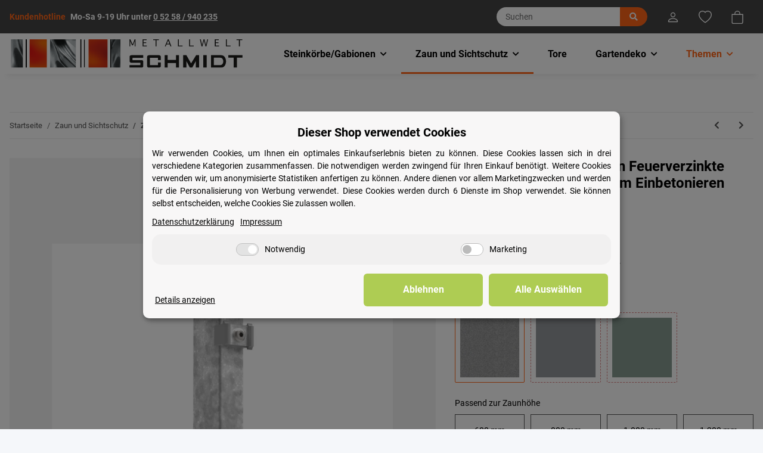

--- FILE ---
content_type: text/html; charset=utf-8
request_url: https://steinkorb-gabione.de/Zaunpfosten-mit-Klemmen-Feuerverzinkte-Ausfuehrung-2200-mm-Zum-Einbetonieren-Eckpfosten-90
body_size: 32160
content:
<!DOCTYPE html>
<html lang="de" itemscope itemtype="https://schema.org/ItemPage">
    
    <head>
<meta name="kk-dropper-io-token" content="6423f55f48b5a78fc4a4f39889f546a3">
        
            <meta http-equiv="content-type" content="text/html; charset=utf-8">
            <meta name="description" itemprop="description" content="Einfache Montage, Stabiler Halt inkl Zubehör">
                        <meta name="viewport" content="width=device-width, initial-scale=1.0">
            <meta http-equiv="X-UA-Compatible" content="IE=edge">
                        <meta name="robots" content="index, follow">

            <meta itemprop="url" content="https://steinkorb-gabione.de/Zaunpfosten-mit-Klemmen">
            
                <meta name="theme-color" content="#1C1D2C">
            
            <meta property="og:type" content="website">
            <meta property="og:site_name" content="Zaunpfosten mit Klemmen Feuerverzinkte Ausführung 2.200 mm Zum Einbet">
            <meta property="og:title" content="Zaunpfosten mit Klemmen Feuerverzinkte Ausführung 2.200 mm Zum Einbet">
            <meta property="og:description" content="Einfache Montage, Stabiler Halt inkl Zubehör">
            <meta property="og:url" content="https://steinkorb-gabione.de/Zaunpfosten-mit-Klemmen">

                                    
                            <meta itemprop="image" content="https://steinkorb-gabione.de/media/image/product/7761/lg/zaunpfosten-mit-klemmen-feuerverzinkte-ausfuehrung-2200-mm-zum-einbetonieren-eckpfosten-90.jpg">
                <meta property="og:image" content="https://steinkorb-gabione.de/media/image/product/7761/lg/zaunpfosten-mit-klemmen-feuerverzinkte-ausfuehrung-2200-mm-zum-einbetonieren-eckpfosten-90.jpg">
                <meta property="og:image:width" content="1067">
                <meta property="og:image:height" content="800">
                    

        <title itemprop="name">Zaunpfosten mit Klemmen Feuerverzinkte Ausführung 2.200 mm Zum Einbet</title>

                    
<link type="text/css" rel="stylesheet" href="//steinkorb-gabione.de/plugins/kk_dropper/drops/Shared/framework.css?v=100.19.5">
<link type="text/css" rel="stylesheet" href="//steinkorb-gabione.de/plugins/kk_dropper/drops/KK_FlexLayout/gridsystem.css?v=2.0.2">
<link type="text/css" rel="stylesheet" href="//steinkorb-gabione.de/plugins/kk_dropper/drops/KK_WideLayout/layout.css?v=1.0.5">
<link type="text/css" rel="stylesheet" href="//steinkorb-gabione.de/plugins/kk_dropper/drops/KK_ImageBanner/imagebanner.css?v=1.0.6">
<meta name="kk-dropper-stylesheets" content="">
<link rel="canonical" href="https://steinkorb-gabione.de/Zaunpfosten-mit-Klemmen">
        
        
                
<script>(function(w,d,s,l,i){w[l]=w[l]||[];w[l].push({'gtm.start':
new Date().getTime(),event:'gtm.js'});var f=d.getElementsByTagName(s)[0],
j=d.createElement(s),dl=l!='dataLayer'?'&l='+l:'';j.async=true;j.src=
'https://www.googletagmanager.com/gtm.js?id='+i+dl;f.parentNode.insertBefore(j,f);
})(window,document,'script','dataLayer','GTM-KR8X9XZ');</script>
                


        
            <link rel="icon" href="https://steinkorb-gabione.de/templates/steinkorbGabione/themes/base/images/favicon.ico">
        

        
                                                    
                <style id="criticalCSS">
                    
                        :root{--blue: #007bff;--indigo: #6610f2;--purple: #6f42c1;--pink: #e83e8c;--red: #dc3545;--orange: #fd7e14;--yellow: #ffc107;--green: #28a745;--teal: #20c997;--cyan: #17a2b8;--white: #fff;--gray: #707070;--gray-dark: #343a40;--primary: #ff6517;--secondary: #525252;--success: #1C871E;--info: #525252;--warning: #f39932;--danger: #b90000;--light: #f5f7fa;--dark: #525252;--gray: #707070;--gray-light: #f5f7fa;--gray-medium: #ebebeb;--gray-dark: #9b9b9b;--gray-darker: #525252;--breakpoint-xs: 0;--breakpoint-sm: 576px;--breakpoint-md: 768px;--breakpoint-lg: 992px;--breakpoint-xl: 1300px;--font-family-sans-serif: "Roboto", sans-serif;--font-family-monospace: SFMono-Regular, Menlo, Monaco, Consolas, "Liberation Mono", "Courier New", monospace}*,*::before,*::after{box-sizing:border-box}html{font-family:sans-serif;line-height:1.15;-webkit-text-size-adjust:100%;-webkit-tap-highlight-color:rgba(0, 0, 0, 0)}article,aside,figcaption,figure,footer,header,hgroup,main,nav,section{display:block}body{margin:0;font-family:"Roboto", sans-serif;font-size:0.875rem;font-weight:400;line-height:1.5;color:#525252;text-align:left;background-color:#f5f7fa}[tabindex="-1"]:focus:not(:focus-visible){outline:0 !important}hr{box-sizing:content-box;height:0;overflow:visible}h1,h2,h3,h4,h5,h6{margin-top:0;margin-bottom:1rem}p{margin-top:0;margin-bottom:1rem}abbr[title],abbr[data-original-title]{text-decoration:underline;text-decoration:underline dotted;cursor:help;border-bottom:0;text-decoration-skip-ink:none}address{margin-bottom:1rem;font-style:normal;line-height:inherit}ol,ul,dl{margin-top:0;margin-bottom:1rem}ol ol,ul ul,ol ul,ul ol{margin-bottom:0}dt{font-weight:700}dd{margin-bottom:0.5rem;margin-left:0}blockquote{margin:0 0 1rem}b,strong{font-weight:bolder}small{font-size:80%}sub,sup{position:relative;font-size:75%;line-height:0;vertical-align:baseline}sub{bottom:-0.25em}sup{top:-0.5em}a{color:#525252;text-decoration:underline;background-color:transparent}a:hover{color:#ff6517;text-decoration:none}a:not([href]):not([class]){color:inherit;text-decoration:none}a:not([href]):not([class]):hover{color:inherit;text-decoration:none}pre,code,kbd,samp{font-family:SFMono-Regular, Menlo, Monaco, Consolas, "Liberation Mono", "Courier New", monospace;font-size:1em}pre{margin-top:0;margin-bottom:1rem;overflow:auto;-ms-overflow-style:scrollbar}figure{margin:0 0 1rem}img{vertical-align:middle;border-style:none}svg{overflow:hidden;vertical-align:middle}table{border-collapse:collapse}caption{padding-top:0.75rem;padding-bottom:0.75rem;color:#707070;text-align:left;caption-side:bottom}th{text-align:inherit;text-align:-webkit-match-parent}label{display:inline-block;margin-bottom:0.5rem}button{border-radius:0}button:focus:not(:focus-visible){outline:0}input,button,select,optgroup,textarea{margin:0;font-family:inherit;font-size:inherit;line-height:inherit}button,input{overflow:visible}button,select{text-transform:none}[role="button"]{cursor:pointer}select{word-wrap:normal}button,[type="button"],[type="reset"],[type="submit"]{-webkit-appearance:button}button:not(:disabled),[type="button"]:not(:disabled),[type="reset"]:not(:disabled),[type="submit"]:not(:disabled){cursor:pointer}button::-moz-focus-inner,[type="button"]::-moz-focus-inner,[type="reset"]::-moz-focus-inner,[type="submit"]::-moz-focus-inner{padding:0;border-style:none}input[type="radio"],input[type="checkbox"]{box-sizing:border-box;padding:0}textarea{overflow:auto;resize:vertical}fieldset{min-width:0;padding:0;margin:0;border:0}legend{display:block;width:100%;max-width:100%;padding:0;margin-bottom:0.5rem;font-size:1.5rem;line-height:inherit;color:inherit;white-space:normal}progress{vertical-align:baseline}[type="number"]::-webkit-inner-spin-button,[type="number"]::-webkit-outer-spin-button{height:auto}[type="search"]{outline-offset:-2px;-webkit-appearance:none}[type="search"]::-webkit-search-decoration{-webkit-appearance:none}::-webkit-file-upload-button{font:inherit;-webkit-appearance:button}output{display:inline-block}summary{display:list-item;cursor:pointer}template{display:none}[hidden]{display:none !important}.img-fluid{max-width:100%;height:auto}.img-thumbnail{padding:0.25rem;background-color:#f5f7fa;border:1px solid #dee2e6;border-radius:0.125rem;box-shadow:0 1px 2px rgba(0, 0, 0, 0.075);max-width:100%;height:auto}.figure{display:inline-block}.figure-img{margin-bottom:0.5rem;line-height:1}.figure-caption{font-size:90%;color:#707070}code{font-size:87.5%;color:#e83e8c;word-wrap:break-word}a>code{color:inherit}kbd{padding:0.2rem 0.4rem;font-size:87.5%;color:#fff;background-color:#212529;border-radius:0.125rem;box-shadow:inset 0 -0.1rem 0 rgba(0, 0, 0, 0.25)}kbd kbd{padding:0;font-size:100%;font-weight:700;box-shadow:none}pre{display:block;font-size:87.5%;color:#212529}pre code{font-size:inherit;color:inherit;word-break:normal}.pre-scrollable{max-height:340px;overflow-y:scroll}.container,.container-fluid,.container-sm,.container-md,.container-lg,.container-xl{width:100%;padding-right:1rem;padding-left:1rem;margin-right:auto;margin-left:auto}@media (min-width:576px){.container,.container-sm{max-width:97vw}}@media (min-width:768px){.container,.container-sm,.container-md{max-width:720px}}@media (min-width:992px){.container,.container-sm,.container-md,.container-lg{max-width:960px}}@media (min-width:1300px){.container,.container-sm,.container-md,.container-lg,.container-xl{max-width:1250px}}.row{display:flex;flex-wrap:wrap;margin-right:-1rem;margin-left:-1rem}.no-gutters{margin-right:0;margin-left:0}.no-gutters>.col,.no-gutters>[class*="col-"]{padding-right:0;padding-left:0}.col-1,.col-2,.col-3,.col-4,.col-5,.col-6,.col-7,.col-8,.col-9,.col-10,.col-11,.col-12,.col,.col-auto,.col-sm-1,.col-sm-2,.col-sm-3,.col-sm-4,.col-sm-5,.col-sm-6,.col-sm-7,.col-sm-8,.col-sm-9,.col-sm-10,.col-sm-11,.col-sm-12,.col-sm,.col-sm-auto,.col-md-1,.col-md-2,.col-md-3,.col-md-4,.col-md-5,.col-md-6,.col-md-7,.col-md-8,.col-md-9,.col-md-10,.col-md-11,.col-md-12,.col-md,.col-md-auto,.col-lg-1,.col-lg-2,.col-lg-3,.col-lg-4,.col-lg-5,.col-lg-6,.col-lg-7,.col-lg-8,.col-lg-9,.col-lg-10,.col-lg-11,.col-lg-12,.col-lg,.col-lg-auto,.col-xl-1,.col-xl-2,.col-xl-3,.col-xl-4,.col-xl-5,.col-xl-6,.col-xl-7,.col-xl-8,.col-xl-9,.col-xl-10,.col-xl-11,.col-xl-12,.col-xl,.col-xl-auto{position:relative;width:100%;padding-right:1rem;padding-left:1rem}.col{flex-basis:0;flex-grow:1;max-width:100%}.row-cols-1>*{flex:0 0 100%;max-width:100%}.row-cols-2>*{flex:0 0 50%;max-width:50%}.row-cols-3>*{flex:0 0 33.3333333333%;max-width:33.3333333333%}.row-cols-4>*{flex:0 0 25%;max-width:25%}.row-cols-5>*{flex:0 0 20%;max-width:20%}.row-cols-6>*{flex:0 0 16.6666666667%;max-width:16.6666666667%}.col-auto{flex:0 0 auto;width:auto;max-width:100%}.col-1{flex:0 0 8.33333333%;max-width:8.33333333%}.col-2{flex:0 0 16.66666667%;max-width:16.66666667%}.col-3{flex:0 0 25%;max-width:25%}.col-4{flex:0 0 33.33333333%;max-width:33.33333333%}.col-5{flex:0 0 41.66666667%;max-width:41.66666667%}.col-6{flex:0 0 50%;max-width:50%}.col-7{flex:0 0 58.33333333%;max-width:58.33333333%}.col-8{flex:0 0 66.66666667%;max-width:66.66666667%}.col-9{flex:0 0 75%;max-width:75%}.col-10{flex:0 0 83.33333333%;max-width:83.33333333%}.col-11{flex:0 0 91.66666667%;max-width:91.66666667%}.col-12{flex:0 0 100%;max-width:100%}.order-first{order:-1}.order-last{order:13}.order-0{order:0}.order-1{order:1}.order-2{order:2}.order-3{order:3}.order-4{order:4}.order-5{order:5}.order-6{order:6}.order-7{order:7}.order-8{order:8}.order-9{order:9}.order-10{order:10}.order-11{order:11}.order-12{order:12}.offset-1{margin-left:8.33333333%}.offset-2{margin-left:16.66666667%}.offset-3{margin-left:25%}.offset-4{margin-left:33.33333333%}.offset-5{margin-left:41.66666667%}.offset-6{margin-left:50%}.offset-7{margin-left:58.33333333%}.offset-8{margin-left:66.66666667%}.offset-9{margin-left:75%}.offset-10{margin-left:83.33333333%}.offset-11{margin-left:91.66666667%}@media (min-width:576px){.col-sm{flex-basis:0;flex-grow:1;max-width:100%}.row-cols-sm-1>*{flex:0 0 100%;max-width:100%}.row-cols-sm-2>*{flex:0 0 50%;max-width:50%}.row-cols-sm-3>*{flex:0 0 33.3333333333%;max-width:33.3333333333%}.row-cols-sm-4>*{flex:0 0 25%;max-width:25%}.row-cols-sm-5>*{flex:0 0 20%;max-width:20%}.row-cols-sm-6>*{flex:0 0 16.6666666667%;max-width:16.6666666667%}.col-sm-auto{flex:0 0 auto;width:auto;max-width:100%}.col-sm-1{flex:0 0 8.33333333%;max-width:8.33333333%}.col-sm-2{flex:0 0 16.66666667%;max-width:16.66666667%}.col-sm-3{flex:0 0 25%;max-width:25%}.col-sm-4{flex:0 0 33.33333333%;max-width:33.33333333%}.col-sm-5{flex:0 0 41.66666667%;max-width:41.66666667%}.col-sm-6{flex:0 0 50%;max-width:50%}.col-sm-7{flex:0 0 58.33333333%;max-width:58.33333333%}.col-sm-8{flex:0 0 66.66666667%;max-width:66.66666667%}.col-sm-9{flex:0 0 75%;max-width:75%}.col-sm-10{flex:0 0 83.33333333%;max-width:83.33333333%}.col-sm-11{flex:0 0 91.66666667%;max-width:91.66666667%}.col-sm-12{flex:0 0 100%;max-width:100%}.order-sm-first{order:-1}.order-sm-last{order:13}.order-sm-0{order:0}.order-sm-1{order:1}.order-sm-2{order:2}.order-sm-3{order:3}.order-sm-4{order:4}.order-sm-5{order:5}.order-sm-6{order:6}.order-sm-7{order:7}.order-sm-8{order:8}.order-sm-9{order:9}.order-sm-10{order:10}.order-sm-11{order:11}.order-sm-12{order:12}.offset-sm-0{margin-left:0}.offset-sm-1{margin-left:8.33333333%}.offset-sm-2{margin-left:16.66666667%}.offset-sm-3{margin-left:25%}.offset-sm-4{margin-left:33.33333333%}.offset-sm-5{margin-left:41.66666667%}.offset-sm-6{margin-left:50%}.offset-sm-7{margin-left:58.33333333%}.offset-sm-8{margin-left:66.66666667%}.offset-sm-9{margin-left:75%}.offset-sm-10{margin-left:83.33333333%}.offset-sm-11{margin-left:91.66666667%}}@media (min-width:768px){.col-md{flex-basis:0;flex-grow:1;max-width:100%}.row-cols-md-1>*{flex:0 0 100%;max-width:100%}.row-cols-md-2>*{flex:0 0 50%;max-width:50%}.row-cols-md-3>*{flex:0 0 33.3333333333%;max-width:33.3333333333%}.row-cols-md-4>*{flex:0 0 25%;max-width:25%}.row-cols-md-5>*{flex:0 0 20%;max-width:20%}.row-cols-md-6>*{flex:0 0 16.6666666667%;max-width:16.6666666667%}.col-md-auto{flex:0 0 auto;width:auto;max-width:100%}.col-md-1{flex:0 0 8.33333333%;max-width:8.33333333%}.col-md-2{flex:0 0 16.66666667%;max-width:16.66666667%}.col-md-3{flex:0 0 25%;max-width:25%}.col-md-4{flex:0 0 33.33333333%;max-width:33.33333333%}.col-md-5{flex:0 0 41.66666667%;max-width:41.66666667%}.col-md-6{flex:0 0 50%;max-width:50%}.col-md-7{flex:0 0 58.33333333%;max-width:58.33333333%}.col-md-8{flex:0 0 66.66666667%;max-width:66.66666667%}.col-md-9{flex:0 0 75%;max-width:75%}.col-md-10{flex:0 0 83.33333333%;max-width:83.33333333%}.col-md-11{flex:0 0 91.66666667%;max-width:91.66666667%}.col-md-12{flex:0 0 100%;max-width:100%}.order-md-first{order:-1}.order-md-last{order:13}.order-md-0{order:0}.order-md-1{order:1}.order-md-2{order:2}.order-md-3{order:3}.order-md-4{order:4}.order-md-5{order:5}.order-md-6{order:6}.order-md-7{order:7}.order-md-8{order:8}.order-md-9{order:9}.order-md-10{order:10}.order-md-11{order:11}.order-md-12{order:12}.offset-md-0{margin-left:0}.offset-md-1{margin-left:8.33333333%}.offset-md-2{margin-left:16.66666667%}.offset-md-3{margin-left:25%}.offset-md-4{margin-left:33.33333333%}.offset-md-5{margin-left:41.66666667%}.offset-md-6{margin-left:50%}.offset-md-7{margin-left:58.33333333%}.offset-md-8{margin-left:66.66666667%}.offset-md-9{margin-left:75%}.offset-md-10{margin-left:83.33333333%}.offset-md-11{margin-left:91.66666667%}}@media (min-width:992px){.col-lg{flex-basis:0;flex-grow:1;max-width:100%}.row-cols-lg-1>*{flex:0 0 100%;max-width:100%}.row-cols-lg-2>*{flex:0 0 50%;max-width:50%}.row-cols-lg-3>*{flex:0 0 33.3333333333%;max-width:33.3333333333%}.row-cols-lg-4>*{flex:0 0 25%;max-width:25%}.row-cols-lg-5>*{flex:0 0 20%;max-width:20%}.row-cols-lg-6>*{flex:0 0 16.6666666667%;max-width:16.6666666667%}.col-lg-auto{flex:0 0 auto;width:auto;max-width:100%}.col-lg-1{flex:0 0 8.33333333%;max-width:8.33333333%}.col-lg-2{flex:0 0 16.66666667%;max-width:16.66666667%}.col-lg-3{flex:0 0 25%;max-width:25%}.col-lg-4{flex:0 0 33.33333333%;max-width:33.33333333%}.col-lg-5{flex:0 0 41.66666667%;max-width:41.66666667%}.col-lg-6{flex:0 0 50%;max-width:50%}.col-lg-7{flex:0 0 58.33333333%;max-width:58.33333333%}.col-lg-8{flex:0 0 66.66666667%;max-width:66.66666667%}.col-lg-9{flex:0 0 75%;max-width:75%}.col-lg-10{flex:0 0 83.33333333%;max-width:83.33333333%}.col-lg-11{flex:0 0 91.66666667%;max-width:91.66666667%}.col-lg-12{flex:0 0 100%;max-width:100%}.order-lg-first{order:-1}.order-lg-last{order:13}.order-lg-0{order:0}.order-lg-1{order:1}.order-lg-2{order:2}.order-lg-3{order:3}.order-lg-4{order:4}.order-lg-5{order:5}.order-lg-6{order:6}.order-lg-7{order:7}.order-lg-8{order:8}.order-lg-9{order:9}.order-lg-10{order:10}.order-lg-11{order:11}.order-lg-12{order:12}.offset-lg-0{margin-left:0}.offset-lg-1{margin-left:8.33333333%}.offset-lg-2{margin-left:16.66666667%}.offset-lg-3{margin-left:25%}.offset-lg-4{margin-left:33.33333333%}.offset-lg-5{margin-left:41.66666667%}.offset-lg-6{margin-left:50%}.offset-lg-7{margin-left:58.33333333%}.offset-lg-8{margin-left:66.66666667%}.offset-lg-9{margin-left:75%}.offset-lg-10{margin-left:83.33333333%}.offset-lg-11{margin-left:91.66666667%}}@media (min-width:1300px){.col-xl{flex-basis:0;flex-grow:1;max-width:100%}.row-cols-xl-1>*{flex:0 0 100%;max-width:100%}.row-cols-xl-2>*{flex:0 0 50%;max-width:50%}.row-cols-xl-3>*{flex:0 0 33.3333333333%;max-width:33.3333333333%}.row-cols-xl-4>*{flex:0 0 25%;max-width:25%}.row-cols-xl-5>*{flex:0 0 20%;max-width:20%}.row-cols-xl-6>*{flex:0 0 16.6666666667%;max-width:16.6666666667%}.col-xl-auto{flex:0 0 auto;width:auto;max-width:100%}.col-xl-1{flex:0 0 8.33333333%;max-width:8.33333333%}.col-xl-2{flex:0 0 16.66666667%;max-width:16.66666667%}.col-xl-3{flex:0 0 25%;max-width:25%}.col-xl-4{flex:0 0 33.33333333%;max-width:33.33333333%}.col-xl-5{flex:0 0 41.66666667%;max-width:41.66666667%}.col-xl-6{flex:0 0 50%;max-width:50%}.col-xl-7{flex:0 0 58.33333333%;max-width:58.33333333%}.col-xl-8{flex:0 0 66.66666667%;max-width:66.66666667%}.col-xl-9{flex:0 0 75%;max-width:75%}.col-xl-10{flex:0 0 83.33333333%;max-width:83.33333333%}.col-xl-11{flex:0 0 91.66666667%;max-width:91.66666667%}.col-xl-12{flex:0 0 100%;max-width:100%}.order-xl-first{order:-1}.order-xl-last{order:13}.order-xl-0{order:0}.order-xl-1{order:1}.order-xl-2{order:2}.order-xl-3{order:3}.order-xl-4{order:4}.order-xl-5{order:5}.order-xl-6{order:6}.order-xl-7{order:7}.order-xl-8{order:8}.order-xl-9{order:9}.order-xl-10{order:10}.order-xl-11{order:11}.order-xl-12{order:12}.offset-xl-0{margin-left:0}.offset-xl-1{margin-left:8.33333333%}.offset-xl-2{margin-left:16.66666667%}.offset-xl-3{margin-left:25%}.offset-xl-4{margin-left:33.33333333%}.offset-xl-5{margin-left:41.66666667%}.offset-xl-6{margin-left:50%}.offset-xl-7{margin-left:58.33333333%}.offset-xl-8{margin-left:66.66666667%}.offset-xl-9{margin-left:75%}.offset-xl-10{margin-left:83.33333333%}.offset-xl-11{margin-left:91.66666667%}}.nav{display:flex;flex-wrap:wrap;padding-left:0;margin-bottom:0;list-style:none}.nav-link{display:block;padding:0.5rem 1rem;text-decoration:none}.nav-link:hover,.nav-link:focus{text-decoration:none}.nav-link.disabled{color:#707070;pointer-events:none;cursor:default}.nav-tabs{border-bottom:1px solid #dee2e6}.nav-tabs .nav-link{margin-bottom:-1px;border:1px solid transparent;border-top-left-radius:0;border-top-right-radius:0}.nav-tabs .nav-link:hover,.nav-tabs .nav-link:focus{border-color:transparent}.nav-tabs .nav-link.disabled{color:#707070;background-color:transparent;border-color:transparent}.nav-tabs .nav-link.active,.nav-tabs .nav-item.show .nav-link{color:#525252;background-color:transparent;border-color:#ff6517}.nav-tabs .dropdown-menu{margin-top:-1px;border-top-left-radius:0;border-top-right-radius:0}.nav-pills .nav-link{border-radius:0.125rem}.nav-pills .nav-link.active,.nav-pills .show>.nav-link{color:#fff;background-color:#ff6517}.nav-fill>.nav-link,.nav-fill .nav-item{flex:1 1 auto;text-align:center}.nav-justified>.nav-link,.nav-justified .nav-item{flex-basis:0;flex-grow:1;text-align:center}.tab-content>.tab-pane{display:none}.tab-content>.active{display:block}.navbar{position:relative;display:flex;flex-wrap:wrap;align-items:center;justify-content:space-between;padding:0.4rem 1rem}.navbar .container,.navbar .container-fluid,.navbar .container-sm,.navbar .container-md,.navbar .container-lg,.navbar .container-xl,.navbar>.container-sm,.navbar>.container-md,.navbar>.container-lg,.navbar>.container-xl{display:flex;flex-wrap:wrap;align-items:center;justify-content:space-between}.navbar-brand{display:inline-block;padding-top:0.40625rem;padding-bottom:0.40625rem;margin-right:1rem;font-size:1rem;line-height:inherit;white-space:nowrap}.navbar-brand:hover,.navbar-brand:focus{text-decoration:none}.navbar-nav{display:flex;flex-direction:column;padding-left:0;margin-bottom:0;list-style:none}.navbar-nav .nav-link{padding-right:0;padding-left:0}.navbar-nav .dropdown-menu{position:static;float:none}.navbar-text{display:inline-block;padding-top:0.5rem;padding-bottom:0.5rem}.navbar-collapse{flex-basis:100%;flex-grow:1;align-items:center}.navbar-toggler{padding:0.25rem 0.75rem;font-size:1rem;line-height:1;background-color:transparent;border:1px solid transparent;border-radius:0.125rem}.navbar-toggler:hover,.navbar-toggler:focus{text-decoration:none}.navbar-toggler-icon{display:inline-block;width:1.5em;height:1.5em;vertical-align:middle;content:"";background:50% / 100% 100% no-repeat}.navbar-nav-scroll{max-height:75vh;overflow-y:auto}@media (max-width:575.98px){.navbar-expand-sm>.container,.navbar-expand-sm>.container-fluid,.navbar-expand-sm>.container-sm,.navbar-expand-sm>.container-md,.navbar-expand-sm>.container-lg,.navbar-expand-sm>.container-xl{padding-right:0;padding-left:0}}@media (min-width:576px){.navbar-expand-sm{flex-flow:row nowrap;justify-content:flex-start}.navbar-expand-sm .navbar-nav{flex-direction:row}.navbar-expand-sm .navbar-nav .dropdown-menu{position:absolute}.navbar-expand-sm .navbar-nav .nav-link{padding-right:1.5rem;padding-left:1.5rem}.navbar-expand-sm>.container,.navbar-expand-sm>.container-fluid,.navbar-expand-sm>.container-sm,.navbar-expand-sm>.container-md,.navbar-expand-sm>.container-lg,.navbar-expand-sm>.container-xl{flex-wrap:nowrap}.navbar-expand-sm .navbar-nav-scroll{overflow:visible}.navbar-expand-sm .navbar-collapse{display:flex !important;flex-basis:auto}.navbar-expand-sm .navbar-toggler{display:none}}@media (max-width:767.98px){.navbar-expand-md>.container,.navbar-expand-md>.container-fluid,.navbar-expand-md>.container-sm,.navbar-expand-md>.container-md,.navbar-expand-md>.container-lg,.navbar-expand-md>.container-xl{padding-right:0;padding-left:0}}@media (min-width:768px){.navbar-expand-md{flex-flow:row nowrap;justify-content:flex-start}.navbar-expand-md .navbar-nav{flex-direction:row}.navbar-expand-md .navbar-nav .dropdown-menu{position:absolute}.navbar-expand-md .navbar-nav .nav-link{padding-right:1.5rem;padding-left:1.5rem}.navbar-expand-md>.container,.navbar-expand-md>.container-fluid,.navbar-expand-md>.container-sm,.navbar-expand-md>.container-md,.navbar-expand-md>.container-lg,.navbar-expand-md>.container-xl{flex-wrap:nowrap}.navbar-expand-md .navbar-nav-scroll{overflow:visible}.navbar-expand-md .navbar-collapse{display:flex !important;flex-basis:auto}.navbar-expand-md .navbar-toggler{display:none}}@media (max-width:991.98px){.navbar-expand-lg>.container,.navbar-expand-lg>.container-fluid,.navbar-expand-lg>.container-sm,.navbar-expand-lg>.container-md,.navbar-expand-lg>.container-lg,.navbar-expand-lg>.container-xl{padding-right:0;padding-left:0}}@media (min-width:992px){.navbar-expand-lg{flex-flow:row nowrap;justify-content:flex-start}.navbar-expand-lg .navbar-nav{flex-direction:row}.navbar-expand-lg .navbar-nav .dropdown-menu{position:absolute}.navbar-expand-lg .navbar-nav .nav-link{padding-right:1.5rem;padding-left:1.5rem}.navbar-expand-lg>.container,.navbar-expand-lg>.container-fluid,.navbar-expand-lg>.container-sm,.navbar-expand-lg>.container-md,.navbar-expand-lg>.container-lg,.navbar-expand-lg>.container-xl{flex-wrap:nowrap}.navbar-expand-lg .navbar-nav-scroll{overflow:visible}.navbar-expand-lg .navbar-collapse{display:flex !important;flex-basis:auto}.navbar-expand-lg .navbar-toggler{display:none}}@media (max-width:1299.98px){.navbar-expand-xl>.container,.navbar-expand-xl>.container-fluid,.navbar-expand-xl>.container-sm,.navbar-expand-xl>.container-md,.navbar-expand-xl>.container-lg,.navbar-expand-xl>.container-xl{padding-right:0;padding-left:0}}@media (min-width:1300px){.navbar-expand-xl{flex-flow:row nowrap;justify-content:flex-start}.navbar-expand-xl .navbar-nav{flex-direction:row}.navbar-expand-xl .navbar-nav .dropdown-menu{position:absolute}.navbar-expand-xl .navbar-nav .nav-link{padding-right:1.5rem;padding-left:1.5rem}.navbar-expand-xl>.container,.navbar-expand-xl>.container-fluid,.navbar-expand-xl>.container-sm,.navbar-expand-xl>.container-md,.navbar-expand-xl>.container-lg,.navbar-expand-xl>.container-xl{flex-wrap:nowrap}.navbar-expand-xl .navbar-nav-scroll{overflow:visible}.navbar-expand-xl .navbar-collapse{display:flex !important;flex-basis:auto}.navbar-expand-xl .navbar-toggler{display:none}}.navbar-expand{flex-flow:row nowrap;justify-content:flex-start}.navbar-expand>.container,.navbar-expand>.container-fluid,.navbar-expand>.container-sm,.navbar-expand>.container-md,.navbar-expand>.container-lg,.navbar-expand>.container-xl{padding-right:0;padding-left:0}.navbar-expand .navbar-nav{flex-direction:row}.navbar-expand .navbar-nav .dropdown-menu{position:absolute}.navbar-expand .navbar-nav .nav-link{padding-right:1.5rem;padding-left:1.5rem}.navbar-expand>.container,.navbar-expand>.container-fluid,.navbar-expand>.container-sm,.navbar-expand>.container-md,.navbar-expand>.container-lg,.navbar-expand>.container-xl{flex-wrap:nowrap}.navbar-expand .navbar-nav-scroll{overflow:visible}.navbar-expand .navbar-collapse{display:flex !important;flex-basis:auto}.navbar-expand .navbar-toggler{display:none}.navbar-light .navbar-brand{color:rgba(0, 0, 0, 0.9)}.navbar-light .navbar-brand:hover,.navbar-light .navbar-brand:focus{color:rgba(0, 0, 0, 0.9)}.navbar-light .navbar-nav .nav-link{color:#525252}.navbar-light .navbar-nav .nav-link:hover,.navbar-light .navbar-nav .nav-link:focus{color:#ff6517}.navbar-light .navbar-nav .nav-link.disabled{color:rgba(0, 0, 0, 0.3)}.navbar-light .navbar-nav .show>.nav-link,.navbar-light .navbar-nav .active>.nav-link,.navbar-light .navbar-nav .nav-link.show,.navbar-light .navbar-nav .nav-link.active{color:rgba(0, 0, 0, 0.9)}.navbar-light .navbar-toggler{color:#525252;border-color:rgba(0, 0, 0, 0.1)}.navbar-light .navbar-toggler-icon{background-image:url("data:image/svg+xml,%3csvg xmlns='http://www.w3.org/2000/svg' width='30' height='30' viewBox='0 0 30 30'%3e%3cpath stroke='%23525252' stroke-linecap='round' stroke-miterlimit='10' stroke-width='2' d='M4 7h22M4 15h22M4 23h22'/%3e%3c/svg%3e")}.navbar-light .navbar-text{color:#525252}.navbar-light .navbar-text a{color:rgba(0, 0, 0, 0.9)}.navbar-light .navbar-text a:hover,.navbar-light .navbar-text a:focus{color:rgba(0, 0, 0, 0.9)}.navbar-dark .navbar-brand{color:#fff}.navbar-dark .navbar-brand:hover,.navbar-dark .navbar-brand:focus{color:#fff}.navbar-dark .navbar-nav .nav-link{color:rgba(255, 255, 255, 0.5)}.navbar-dark .navbar-nav .nav-link:hover,.navbar-dark .navbar-nav .nav-link:focus{color:rgba(255, 255, 255, 0.75)}.navbar-dark .navbar-nav .nav-link.disabled{color:rgba(255, 255, 255, 0.25)}.navbar-dark .navbar-nav .show>.nav-link,.navbar-dark .navbar-nav .active>.nav-link,.navbar-dark .navbar-nav .nav-link.show,.navbar-dark .navbar-nav .nav-link.active{color:#fff}.navbar-dark .navbar-toggler{color:rgba(255, 255, 255, 0.5);border-color:rgba(255, 255, 255, 0.1)}.navbar-dark .navbar-toggler-icon{background-image:url("data:image/svg+xml,%3csvg xmlns='http://www.w3.org/2000/svg' width='30' height='30' viewBox='0 0 30 30'%3e%3cpath stroke='rgba%28255, 255, 255, 0.5%29' stroke-linecap='round' stroke-miterlimit='10' stroke-width='2' d='M4 7h22M4 15h22M4 23h22'/%3e%3c/svg%3e")}.navbar-dark .navbar-text{color:rgba(255, 255, 255, 0.5)}.navbar-dark .navbar-text a{color:#fff}.navbar-dark .navbar-text a:hover,.navbar-dark .navbar-text a:focus{color:#fff}.pagination-sm .page-item.active .page-link::after,.pagination-sm .page-item.active .page-text::after{left:0.375rem;right:0.375rem}.pagination-lg .page-item.active .page-link::after,.pagination-lg .page-item.active .page-text::after{left:1.125rem;right:1.125rem}.page-item{position:relative}.page-item.active{font-weight:700}.page-item.active .page-link::after,.page-item.active .page-text::after{content:"";position:absolute;left:0.5625rem;bottom:0;right:0.5625rem;border-bottom:4px solid #ff6517}@media (min-width:768px){.dropdown-item.page-item{background-color:transparent}}.page-link,.page-text{text-decoration:none}.pagination{margin-bottom:0;justify-content:space-between;align-items:center}@media (min-width:768px){.pagination{justify-content:normal}.pagination .dropdown>.btn{display:none}.pagination .dropdown-menu{position:static !important;transform:none !important;display:flex;margin:0;padding:0;border:0;min-width:auto}.pagination .dropdown-item{width:auto;display:inline-block;padding:0}.pagination .dropdown-item.active{background-color:transparent;color:#525252}.pagination .dropdown-item:hover{background-color:transparent}.pagination .pagination-site{display:none}}@media (max-width:767.98px){.pagination .dropdown-item{padding:0}.pagination .dropdown-item.active .page-link,.pagination .dropdown-item.active .page-text,.pagination .dropdown-item:active .page-link,.pagination .dropdown-item:active .page-text{color:#525252}}.productlist-page-nav{align-items:center}.productlist-page-nav .pagination{margin:0}.productlist-page-nav .displayoptions{margin-bottom:1rem}@media (min-width:768px){.productlist-page-nav .displayoptions{margin-bottom:0}}.productlist-page-nav .displayoptions .btn-group+.btn-group+.btn-group{margin-left:0.5rem}.productlist-page-nav .result-option-wrapper{margin-right:0.5rem}.productlist-page-nav .productlist-item-info{margin-bottom:0.5rem;margin-left:auto;margin-right:auto;display:flex}@media (min-width:768px){.productlist-page-nav .productlist-item-info{margin-right:0;margin-bottom:0}.productlist-page-nav .productlist-item-info.productlist-item-border{border-right:1px solid #ebebeb;padding-right:1rem}}.productlist-page-nav.productlist-page-nav-header-m{margin-top:3rem}@media (min-width:768px){.productlist-page-nav.productlist-page-nav-header-m{margin-top:2rem}.productlist-page-nav.productlist-page-nav-header-m>.col{margin-top:1rem}}.productlist-page-nav-bottom{margin-bottom:2rem}.pagination-wrapper{margin-bottom:1rem;align-items:center;border-top:1px solid #f5f7fa;border-bottom:1px solid #f5f7fa;padding-top:0.5rem;padding-bottom:0.5rem}.pagination-wrapper .pagination-entries{font-weight:700;margin-bottom:1rem}@media (min-width:768px){.pagination-wrapper .pagination-entries{margin-bottom:0}}.pagination-wrapper .pagination-selects{margin-left:auto;margin-top:1rem}@media (min-width:768px){.pagination-wrapper .pagination-selects{margin-left:0;margin-top:0}}.pagination-wrapper .pagination-selects .pagination-selects-entries{margin-bottom:1rem}@media (min-width:768px){.pagination-wrapper .pagination-selects .pagination-selects-entries{margin-right:1rem;margin-bottom:0}}.pagination-no-wrapper{border:0;padding-top:0;padding-bottom:0}.fa,.fas,.far,.fal{display:inline-block}h1,h2,h3,h4,h5,h6,.h1,.h2,.h3,.productlist-filter-headline,.sidepanel-left .box-normal .box-normal-link,.h4,.h5,.h6{margin-bottom:1rem;font-family:"Roboto";font-weight:700;line-height:1.2;color:#000}h1,.h1{font-size:1.875rem}h2,.h2{font-size:1.5rem}h3,.h3,.productlist-filter-headline,.sidepanel-left .box-normal .box-normal-link{font-size:1rem}h4,.h4{font-size:0.875rem}h5,.h5{font-size:0.875rem}h6,.h6{font-size:0.875rem}.banner .img-fluid{width:100%}.label-slide .form-group:not(.exclude-from-label-slide):not(.checkbox) label{display:none}.modal{display:none}.carousel-thumbnails .slick-arrow{opacity:0}.consent-modal:not(.active){display:none}.consent-banner-icon{width:1em;height:1em}.mini>#consent-banner{display:none}html{overflow-y:scroll}.dropdown-menu{display:none}.dropdown-toggle::after{content:"";margin-left:0.5rem;display:inline-block}.list-unstyled,.list-icons{padding-left:0;list-style:none}.input-group{position:relative;display:flex;flex-wrap:wrap;align-items:stretch;width:100%}.input-group>.form-control{flex:1 1 auto;width:1%}#main-wrapper,#header-top-bar,header{background:#fff}.container-fluid-xl{max-width:103.125rem}.nav-dividers .nav-item{position:relative}.nav-dividers .nav-item:not(:last-child)::after{content:"";position:absolute;right:0;top:0.5rem;height:calc(100% - 1rem);border-right:0.0625rem solid currentColor}.nav-link{text-decoration:none}.nav-scrollbar{overflow:hidden;display:flex;align-items:center}.nav-scrollbar .nav,.nav-scrollbar .navbar-nav{flex-wrap:nowrap}.nav-scrollbar .nav-item{white-space:nowrap}.nav-scrollbar-inner{overflow-x:auto;padding-bottom:1.5rem;align-self:flex-start}#shop-nav{align-items:center;flex-shrink:0;margin-left:auto}@media (max-width:767.98px){#shop-nav .nav-link{padding-left:0.7rem;padding-right:0.7rem}}.search-wrapper{width:100%}.has-left-sidebar .breadcrumb-container{padding-left:0;padding-right:0}.breadcrumb{display:flex;flex-wrap:wrap;padding:0.5rem 0;margin-bottom:0;list-style:none;background-color:transparent;border-radius:0}.breadcrumb-item+.breadcrumb-item{padding-left:0.5rem}.breadcrumb-item+.breadcrumb-item::before{display:inline-block;padding-right:0.5rem;color:#707070;content:"/"}.breadcrumb-item.active{color:#525252;font-weight:700}.breadcrumb-item.first::before{display:none}.breadcrumb-wrapper{margin-bottom:2rem}@media (min-width:992px){.breadcrumb-wrapper{border-style:solid;border-color:#ebebeb;border-width:1px 0}}.breadcrumb{font-size:0.8125rem}.breadcrumb a{text-decoration:none}.breadcrumb-back{padding-right:1rem;margin-right:1rem;border-right:1px solid #ebebeb}.breadcrumb-item{display:none}@media (min-width:768px){.breadcrumb-item{display:flex}}@media (min-width:768px){.breadcrumb-arrow{display:none}}#header-top-bar{position:relative;background-color:#fff;z-index:1021;flex-direction:row-reverse}#header-top-bar,header{background-color:#fff;color:#525252}#header-top-bar a:not(.dropdown-item):not(.btn),header a:not(.dropdown-item):not(.btn){text-decoration:none;color:#525252}#header-top-bar a:not(.dropdown-item):not(.btn):hover,header a:not(.dropdown-item):not(.btn):hover{color:#ff6517}.img-aspect-ratio{width:100%;height:auto}header{box-shadow:0 1rem 0.5625rem -0.75rem rgba(0, 0, 0, 0.06);position:relative;z-index:1020}header .form-control,header .form-control:focus{background-color:#fff;color:#525252}header .navbar{padding:0;position:static}@media (min-width:992px){header{padding-bottom:0}header .navbar-brand{margin-right:3rem}}header .navbar-brand{padding-top:0.4rem;padding-bottom:0.4rem}header .navbar-brand img{height:2rem;width:auto}header .navbar-toggler{color:#525252}header .nav-right .dropdown-menu{margin-top:-0.03125rem;box-shadow:inset 0 1rem 0.5625rem -0.75rem rgba(0, 0, 0, 0.06)}@media (min-width:992px){header .navbar-brand{padding-top:0.6rem;padding-bottom:0.6rem}header .navbar-brand img{height:3.0625rem}header .navbar-collapse{height:4.3125rem}header .navbar-nav>.nav-item>.nav-link{position:relative;padding:1.5rem}header .navbar-nav>.nav-item>.nav-link::before{content:"";position:absolute;bottom:0;left:50%;transform:translateX(-50%);border-width:0 0 6px;border-color:#ff6517;border-style:solid;transition:width 0.4s;width:0}header .navbar-nav>.nav-item.active>.nav-link::before,header .navbar-nav>.nav-item:hover>.nav-link::before,header .navbar-nav>.nav-item.hover>.nav-link::before{width:100%}header .navbar-nav>.nav-item .nav{flex-wrap:wrap}header .navbar-nav .nav .nav-link{padding:0}header .navbar-nav .nav .nav-link::after{display:none}header .navbar-nav .dropdown .nav-item{width:100%}header .nav-mobile-body{align-self:flex-start;width:100%}header .nav-scrollbar-inner{width:100%}header .nav-right .nav-link{padding-top:1.5rem;padding-bottom:1.5rem}}.btn{display:inline-block;font-weight:600;color:#525252;text-align:center;vertical-align:middle;user-select:none;background-color:transparent;border:1px solid transparent;padding:0.625rem 0.9375rem;font-size:0.875rem;line-height:1.5;border-radius:0.125rem}.btn.disabled,.btn:disabled{opacity:0.65;box-shadow:none}.btn:not(:disabled):not(.disabled):active,.btn:not(:disabled):not(.disabled).active{box-shadow:none}.form-control{display:block;width:100%;height:calc(1.5em + 1.25rem + 2px);padding:0.625rem 0.9375rem;font-size:0.875rem;font-weight:400;line-height:1.5;color:#525252;background-color:#fff;background-clip:padding-box;border:1px solid #707070;border-radius:0.125rem;box-shadow:inset 0 1px 1px rgba(0, 0, 0, 0.075);transition:border-color 0.15s ease-in-out, box-shadow 0.15s ease-in-out}@media (prefers-reduced-motion:reduce){.form-control{transition:none}}.square{display:flex;position:relative}.square::before{content:"";display:inline-block;padding-bottom:100%}#product-offer .product-info ul.info-essential{margin:2rem 0;padding-left:0;list-style:none}.price_wrapper{margin-bottom:1.5rem}.price_wrapper .price{display:inline-block}.price_wrapper .bulk-prices{margin-top:1rem}.price_wrapper .bulk-prices .bulk-price{margin-right:0.25rem}#product-offer .product-info{border:0}#product-offer .product-info .bordered-top-bottom{padding:1rem;border-top:1px solid #f5f7fa;border-bottom:1px solid #f5f7fa}#product-offer .product-info ul.info-essential{margin:2rem 0}#product-offer .product-info .shortdesc{margin-bottom:1rem}#product-offer .product-info .product-offer{margin-bottom:2rem}#product-offer .product-info .product-offer>.row{margin-bottom:1.5rem}#product-offer .product-info .stock-information{border-top:1px solid #ebebeb;border-bottom:1px solid #ebebeb;align-items:flex-end}#product-offer .product-info .stock-information.stock-information-p{padding-top:1rem;padding-bottom:1rem}@media (max-width:767.98px){#product-offer .product-info .stock-information{margin-top:1rem}}#product-offer .product-info .question-on-item{margin-left:auto}#product-offer .product-info .question-on-item .question{padding:0}.flex-row-reverse{flex-direction:row-reverse !important}.flex-column{flex-direction:column !important}.justify-content-start{justify-content:flex-start !important}.collapse:not(.show){display:none}.d-none{display:none !important}.d-block{display:block !important}.d-flex{display:flex !important}.d-inline-block{display:inline-block !important}@media (min-width:992px){.d-lg-none{display:none !important}.d-lg-block{display:block !important}.d-lg-flex{display:flex !important}}@media (min-width:768px){.d-md-none{display:none !important}.d-md-block{display:block !important}.d-md-flex{display:flex !important}.d-md-inline-block{display:inline-block !important}}@media (min-width:992px){.justify-content-lg-end{justify-content:flex-end !important}}.list-gallery{display:flex;flex-direction:column}.list-gallery .second-wrapper{position:absolute;top:0;left:0;width:100%;height:100%}.list-gallery img.second{opacity:0}.form-group{margin-bottom:1rem}.btn-secondary{background-color:#525252;color:#f5f7fa}.btn-outline-secondary{color:#525252;border-color:#525252}.btn-group{display:inline-flex}.productlist-filter-headline{border-bottom:1px solid #ebebeb;padding-bottom:0.5rem;margin-bottom:1rem}hr{margin-top:1rem;margin-bottom:1rem;border:0;border-top:1px solid rgba(0, 0, 0, 0.1)}.badge-circle-1{background-color:#fff}#content{padding-bottom:3rem}#content-wrapper{margin-top:0}#content-wrapper.has-fluid{padding-top:1rem}#content-wrapper:not(.has-fluid){padding-top:2rem}@media (min-width:992px){#content-wrapper:not(.has-fluid){padding-top:4rem}}.content-cats-small{margin-bottom:3rem}@media (min-width:768px){.content-cats-small>div{margin-bottom:1rem}}.content-cats-small .sub-categories{display:flex;flex-direction:column;flex-grow:1;flex-basis:auto;align-items:stretch;justify-content:flex-start;height:100%}.content-cats-small .sub-categories .subcategories-image{justify-content:center;align-items:flex-start;margin-bottom:1rem}.content-cats-small::after{display:block;clear:both;content:""}.content-cats-small .outer{margin-bottom:0.5rem}.content-cats-small .caption{margin-bottom:0.5rem}@media (min-width:768px){.content-cats-small .caption{text-align:center}}.content-cats-small hr{margin-top:1rem;margin-bottom:1rem;padding-left:0;list-style:none}aside h4{margin-bottom:1rem}aside .card{border:none;box-shadow:none;background-color:transparent}aside .card .card-title{margin-bottom:0.5rem;font-size:1.5rem;font-weight:600}aside .card.card-default .card-heading{border-bottom:none;padding-left:0;padding-right:0}aside .card.card-default>.card-heading>.card-title{color:#525252;font-weight:600;border-bottom:1px solid #ebebeb;padding:10px 0}aside .card>.card-body{padding:0}aside .card>.card-body .card-title{font-weight:600}aside .nav-panel .nav{flex-wrap:initial}aside .nav-panel>.nav>.active>.nav-link{border-bottom:0.375rem solid #ff6517;cursor:pointer}aside .nav-panel .active>.nav-link{font-weight:700}aside .nav-panel .nav-link[aria-expanded=true] i.fa-chevron-down{transform:rotate(180deg)}aside .nav-panel .nav-link,aside .nav-panel .nav-item{clear:left}aside .box .nav-link,aside .box .nav a,aside .box .dropdown-menu .dropdown-item{text-decoration:none;white-space:normal}aside .box .nav-link{padding-left:0;padding-right:0}aside .box .snippets-categories-nav-link-child{padding-left:0.5rem;padding-right:0.5rem}aside .box-monthlynews a .value{text-decoration:underline}aside .box-monthlynews a .value:hover{text-decoration:none}.box-categories .dropdown .collapse,.box-linkgroup .dropdown .collapse{background:#f5f7fa}.box-categories .nav-link{cursor:pointer}.box_login .register{text-decoration:underline}.box_login .register:hover{text-decoration:none}.box_login .register .fa{color:#ff6517}.box_login .resetpw{text-decoration:underline}.box_login .resetpw:hover{text-decoration:none}.jqcloud-word.w0{color:#ffa374;font-size:70%}.jqcloud-word.w1{color:#ff9661;font-size:100%}.jqcloud-word.w2{color:#ff8a4f;font-size:130%}.jqcloud-word.w3{color:#ff7e3c;font-size:160%}.jqcloud-word.w4{color:#ff712a;font-size:190%}.jqcloud-word.w5{color:#ff6517;font-size:220%}.jqcloud-word.w6{color:#eb5d15;font-size:250%}.jqcloud-word.w7{color:#d65513;font-size:280%}.jqcloud{line-height:normal;overflow:hidden;position:relative}.jqcloud-word a{color:inherit !important;font-size:inherit !important;text-decoration:none !important}.jqcloud-word a:hover{color:#ff6517 !important}.searchcloud{width:100%;height:200px}#footer-boxes .card{background:transparent;border:0}#footer-boxes .card a{text-decoration:none}@media (min-width:768px){.box-normal{margin-bottom:1.5rem}}.box-normal .box-normal-link{text-decoration:none;font-weight:700;margin-bottom:0.5rem}@media (min-width:768px){.box-normal .box-normal-link{display:none}}.box-filter-hr{margin-top:0.5rem;margin-bottom:0.5rem}.box-normal-hr{margin-top:1rem;margin-bottom:1rem;display:flex}@media (min-width:768px){.box-normal-hr{display:none}}.box-last-seen .box-last-seen-item{margin-bottom:1rem}.box-nav-item{margin-top:0.5rem}@media (min-width:768px){.box-nav-item{margin-top:0}}.box-login .box-login-resetpw{margin-bottom:0.5rem;padding-left:0;padding-right:0;display:block}.box-slider{margin-bottom:1.5rem}.box-link-wrapper{align-items:center;display:flex}.box-link-wrapper i.snippets-filter-item-icon-right{color:#707070}.box-link-wrapper .badge{margin-left:auto}.box-delete-button{text-align:right;white-space:nowrap}.box-delete-button .remove{float:right}.box-filter-price .box-filter-price-collapse{padding-bottom:1.5rem}.hr-no-top{margin-top:0;margin-bottom:1rem}.characteristic-collapse-btn-inner img{margin-right:0.25rem}#search{margin-right:1rem;display:none}@media (min-width:992px){#search{display:block}}#footer{background-color:#f5f7fa;color:#525252}.toggler-logo-wrapper{float:left}@media (max-width:991.98px){.toggler-logo-wrapper{position:absolute}.toggler-logo-wrapper .logo-wrapper{float:left}.toggler-logo-wrapper .burger-menu-wrapper{float:left;padding-top:1rem}}.navbar .container{display:block}.lazyloading{color:transparent;width:auto;height:auto;max-width:40px;max-height:40px}.lazyload{opacity:0 !important}
                    
                    
                                                                            @media (min-width: 992px) {
                                header .navbar-brand img {
                                    height: 49px;
                                }
                                                                    nav.navbar {
                                        height: calc(49px + 1.2rem);
                                    }
                                                            }
                                            
                </style>
            
                                        <link rel="preload" href="https://steinkorb-gabione.de/asset/my-nova.css,plugin_css?v=5.2.7" as="style" onload="this.onload=null;this.rel='stylesheet'">
                <noscript>
                    <link href="https://steinkorb-gabione.de/asset/my-nova.css,plugin_css?v=5.2.7" rel="stylesheet">
                </noscript>
            
                                    <script>
                /*! loadCSS rel=preload polyfill. [c]2017 Filament Group, Inc. MIT License */
                (function (w) {
                    "use strict";
                    if (!w.loadCSS) {
                        w.loadCSS = function (){};
                    }
                    var rp = loadCSS.relpreload = {};
                    rp.support                  = (function () {
                        var ret;
                        try {
                            ret = w.document.createElement("link").relList.supports("preload");
                        } catch (e) {
                            ret = false;
                        }
                        return function () {
                            return ret;
                        };
                    })();
                    rp.bindMediaToggle          = function (link) {
                        var finalMedia = link.media || "all";

                        function enableStylesheet() {
                            if (link.addEventListener) {
                                link.removeEventListener("load", enableStylesheet);
                            } else if (link.attachEvent) {
                                link.detachEvent("onload", enableStylesheet);
                            }
                            link.setAttribute("onload", null);
                            link.media = finalMedia;
                        }

                        if (link.addEventListener) {
                            link.addEventListener("load", enableStylesheet);
                        } else if (link.attachEvent) {
                            link.attachEvent("onload", enableStylesheet);
                        }
                        setTimeout(function () {
                            link.rel   = "stylesheet";
                            link.media = "only x";
                        });
                        setTimeout(enableStylesheet, 3000);
                    };

                    rp.poly = function () {
                        if (rp.support()) {
                            return;
                        }
                        var links = w.document.getElementsByTagName("link");
                        for (var i = 0; i < links.length; i++) {
                            var link = links[i];
                            if (link.rel === "preload" && link.getAttribute("as") === "style" && !link.getAttribute("data-loadcss")) {
                                link.setAttribute("data-loadcss", true);
                                rp.bindMediaToggle(link);
                            }
                        }
                    };

                    if (!rp.support()) {
                        rp.poly();

                        var run = w.setInterval(rp.poly, 500);
                        if (w.addEventListener) {
                            w.addEventListener("load", function () {
                                rp.poly();
                                w.clearInterval(run);
                            });
                        } else if (w.attachEvent) {
                            w.attachEvent("onload", function () {
                                rp.poly();
                                w.clearInterval(run);
                            });
                        }
                    }

                    if (typeof exports !== "undefined") {
                        exports.loadCSS = loadCSS;
                    }
                    else {
                        w.loadCSS = loadCSS;
                    }
                }(typeof global !== "undefined" ? global : this));
            </script>
                                                                    

                

        <script src="https://steinkorb-gabione.de/templates/NOVA/js/jquery-3.5.1.min.js"></script>

                                    <script defer src="https://steinkorb-gabione.de/asset/jtl3.js?v=5.2.7"></script>
                            <script defer src="https://steinkorb-gabione.de/asset/plugin_js_body?v=5.2.7"></script>
                    
                    <script defer src="https://steinkorb-gabione.de/templates/steinkorbGabione/js/custom.js?v=5.2.7"></script>
        
        

        
                            <link rel="preload" href="https://steinkorb-gabione.de/templates/NOVA/themes/base/fonts/opensans/open-sans-600.woff2" as="font" crossorigin>
                <link rel="preload" href="https://steinkorb-gabione.de/templates/NOVA/themes/base/fonts/opensans/open-sans-regular.woff2" as="font" crossorigin>
                <link rel="preload" href="https://steinkorb-gabione.de/templates/NOVA/themes/base/fonts/montserrat/Montserrat-SemiBold.woff2" as="font" crossorigin>
                        <link rel="preload" href="https://steinkorb-gabione.de/templates/NOVA/themes/base/fontawesome/webfonts/fa-solid-900.woff2" as="font" crossorigin>
            <link rel="preload" href="https://steinkorb-gabione.de/templates/NOVA/themes/base/fontawesome/webfonts/fa-regular-400.woff2" as="font" crossorigin>
        
        
            <link rel="modulepreload" href="https://steinkorb-gabione.de/templates/NOVA/js/app/globals.js" as="script" crossorigin>
            <link rel="modulepreload" href="https://steinkorb-gabione.de/templates/NOVA/js/app/snippets/form-counter.js" as="script" crossorigin>
            <link rel="modulepreload" href="https://steinkorb-gabione.de/templates/NOVA/js/app/plugins/navscrollbar.js" as="script" crossorigin>
            <link rel="modulepreload" href="https://steinkorb-gabione.de/templates/NOVA/js/app/plugins/tabdrop.js" as="script" crossorigin>
            <link rel="modulepreload" href="https://steinkorb-gabione.de/templates/NOVA/js/app/views/header.js" as="script" crossorigin>
            <link rel="modulepreload" href="https://steinkorb-gabione.de/templates/NOVA/js/app/views/productdetails.js" as="script" crossorigin>
        
                        <script defer src="https://steinkorb-gabione.de/templates/NOVA/js/DataTables/datatables.min.js"></script>
        <script type="module" src="https://steinkorb-gabione.de/templates/NOVA/js/app/app.js"></script>
        <script>(function(){
            // back-to-list-link mechanics

                            let has_starting_point = window.sessionStorage.getItem('has_starting_point') === 'true';
                let product_id         = Number(window.sessionStorage.getItem('cur_product_id'));
                let page_visits        = Number(window.sessionStorage.getItem('product_page_visits'));
                let no_reload          = performance.getEntriesByType('navigation')[0].type !== 'reload';

                let browseNext         =                         5336;

                let browsePrev         =                         5146;

                let should_render_link = true;

                if (has_starting_point === false) {
                    should_render_link = false;
                } else if (product_id === 0) {
                    product_id  = 5239;
                    page_visits = 1;
                } else if (product_id === 5239) {
                    if (no_reload) {
                        page_visits ++;
                    }
                } else if (product_id === browseNext || product_id === browsePrev) {
                    product_id = 5239;
                    page_visits ++;
                } else {
                    has_starting_point = false;
                    should_render_link = false;
                }

                window.sessionStorage.setItem('has_starting_point', has_starting_point);
                window.sessionStorage.setItem('cur_product_id', product_id);
                window.sessionStorage.setItem('product_page_visits', page_visits);
                window.should_render_backtolist_link = should_render_link;
                    })()</script>
    
<script type="text/javascript" src="//steinkorb-gabione.de/plugins/kk_dropper/drops/Shared/framework.js?v=100.19.5"></script>
<script type="text/javascript" src="//steinkorb-gabione.de/plugins/kk_dropper/drops/KK_FlexLayout/flexlayout.js?v=2.0.2"></script>
<script data-dropper-script="true" type="text/javascript">
if (typeof(DropperFramework) !== 'undefined') { DropperFramework.registerResources(["//steinkorb-gabione.de/plugins/kk_dropper/drops/Shared/framework.js?v=100.19.5","//steinkorb-gabione.de/plugins/kk_dropper/drops/KK_FlexLayout/flexlayout.js?v=2.0.2","//steinkorb-gabione.de/plugins/kk_dropper/drops/Shared/framework.css?v=100.19.5","//steinkorb-gabione.de/plugins/kk_dropper/drops/KK_FlexLayout/gridsystem.css?v=2.0.2","//steinkorb-gabione.de/plugins/kk_dropper/drops/KK_WideLayout/layout.css?v=1.0.5","//steinkorb-gabione.de/plugins/kk_dropper/drops/KK_ImageBanner/imagebanner.css?v=1.0.6"]); }
</script>
<meta name="kk-dropper-scripts" content="">
<!-- EU Cookie -->
<script id="eu_cookie_temp_config" type="application/javascript">
    window.EuCookie = {
        config: {
            frontendPath: 'https://steinkorb-gabione.de/plugins/ws5_eucookie/frontend/',
            showSmallModal: '',
            sprachvariablen: {"ws_eu_cookie_modalHeader":"Dieser Shop verwendet Cookies","ws_eu_cookie_Datenschutzlinktext":"Datenschutzerkl\u00e4rung","ws_eu_cookie_Datenschutzlink":"\/datenschutz","ws_eu_cookie_Impressumlinktext":"Impressum","ws_eu_cookie_Impressumlink":"\/impressum","ws_eu_cookie_modalFreitext":" ","ws_eu_cookie_modalText":"Wir verwenden Cookies, um Ihnen ein optimales Einkaufserlebnis bieten zu k\u00f6nnen. Diese Cookies lassen sich in drei verschiedene Kategorien zusammenfassen. Die notwendigen werden zwingend f\u00fcr Ihren Einkauf ben\u00f6tigt. Weitere Cookies verwenden wir, um anonymisierte Statistiken anfertigen zu k\u00f6nnen. Andere dienen vor allem Marketingzwecken und werden f\u00fcr die Personalisierung von Werbung verwendet. Diese Cookies werden durch {{services_count}} Dienste im Shop verwendet. Sie k\u00f6nnen selbst entscheiden, welche Cookies Sie zulassen wollen.","ws_eu_cookie_consentManagerHeader":"Consent Manager","ws_eu_cookie_consentManagerText":"Wir verwenden Cookies, um Ihnen ein optimales Einkaufserlebnis bieten zu k\u00f6nnen. Diese Cookies lassen sich in drei verschiedene Kategorien zusammenfassen. Die notwendigen werden zwingend f\u00fcr Ihren Einkauf ben\u00f6tigt. Weitere Cookies verwenden wir, um anonymisierte Statistiken anfertigen zu k\u00f6nnen. Andere dienen vor allem Marketingzwecken und werden f\u00fcr die Personalisierung von Werbung verwendet. Diese Cookies werden durch {{services_count}} Dienste im Shop verwendet. Sie k\u00f6nnen selbst entscheiden, welche Cookies Sie zulassen wollen.","ws_eu_cookie_consentManager_save":"Speichern","ws_eu_cookie_consentManager_close":"Schlie\u00dfen","ws_eu_cookie_consentManager_table_name":"Name","ws_eu_cookie_consentManager_table_description":"Beschreibung","ws_eu_cookie_notwendigAuswaehlen":"Ablehnen","ws_eu_cookie_modalTextMini":"Wir verwenden Cookies!","ws_eu_cookie_alleAuswaehlen":"Alle Ausw\u00e4hlen","ws_eu_cookie_mehrDetails":"Details anzeigen","ws_eu_cookie_auswahlBestaetigen":"Speichern","ws_eu_cookie_modalErneutZeigen":"Cookie-Zustimmung \u00e4ndern","ws_eu_cookie_iframeAkzeptierenButton":"Inhalt Laden","ws_eu_cookie_iframeText":"Hier wurde ein eingebetteter Medieninhalt blockiert. Beim Laden oder Abspielen wird eine Verbindung zu den Servern des Anbieters hergestellt. Dabei k\u00f6nnen dem Anbieter personenbezogene Daten mitgeteilt werden.","ws_eu_cookie_modalHeader_modern1":"Es sollte nicht immer nur um Cookies gehen!","ws_eu_cookie_modalText_modern1":"Auch wenn unsere Cookies Ihnen ein cooles Einkaufserlebnis mit allem was dazu geh\u00f6rt bieten. Daf\u00fcr verwenden wir {{services_count}} Dienste. Dazu z\u00e4hlen zum Beispiel passende Angebote und das Merken von Einstellungen. Wenn das f\u00fcr Sie okay ist, stimmen Sie der Nutzung von Cookies f\u00fcr Pr\u00e4ferenzen, Statistiken und Marketing zu. Weitere Details und Optionen k\u00f6nnen Sie <a id=\"eu-cookie-details-anzeigen-b\" href=\"#\">hier ansehen<\/a> und verwalten.","ws_eu_cookie_modalHeader_modern2":"Akzeptierst du unsere Cookies?","ws_eu_cookie_alleAuswaehlen_modern2":"logisch","ws_eu_cookie_einstellungenButton_modern2":"zu den Einstellungen"},
            settings: {"assistantDismissed":"1","jst_eu_cookie_bannerBackgroundColor":"#f8f7f7","jst_eu_cookie_bannerBackgroundColor_dark":"#2e2f30","jst_eu_cookie_bannerBackgroundColor_light":"#f8f7f7","jst_eu_cookie_bannerTextColor":"#000","jst_eu_cookie_bannerTextColor_dark":"#fff","jst_eu_cookie_bannerTextColor_light":"#000","jst_eu_cookie_buttonBackgroundColor":"#aecc53","jst_eu_cookie_buttonBackgroundColor_dark":"#aecc53","jst_eu_cookie_buttonBackgroundColor_light":"#aecc53","jst_eu_cookie_buttonTextColor":"#fff","jst_eu_cookie_buttonTextColor_dark":"#fff","jst_eu_cookie_buttonTextColor_light":"#fff","lastKnowledgebaseUpdate":"2024-08-26 11:22:23","lastManuallyActivatedScan":"2024-06-05 16:45:58","pluginMode":"normal","pluginSettingsVersion":"2.0.9","ws_eu_cookie_AutoExportAmount":100000,"ws_eu_cookie_bannerPosition":"center","ws_eu_cookie_consentLogActive":true,"ws_eu_cookie_cookieLifetime":30,"ws_eu_cookie_deleteOldConsent":true,"ws_eu_cookie_frontendActive":true,"ws_eu_cookie_googleConsentMode":true,"ws_eu_cookie_gtm_consent":false,"ws_eu_cookie_inactiveOnPages":"","ws_eu_cookie_livescan":true,"ws_eu_cookie_nudging":false,"ws_eu_cookie_reloadOnConsent":false,"ws_eu_cookie_reopenModalButtonActive":true,"ws_eu_cookie_theme":"light"},
            currentLanguage: 'de',
            modalImgUrl: ''
        }
    }

    // TODO: refactor / move into js
    const ws5_eucookie_settings = window.EuCookie.config.settings
    const ws5_eucookie_theme = ws5_eucookie_settings.ws_eu_cookie_theme
    const ws5_eucookie_css = `
        #consent-banner, #consent-settings, #consent-settings-btn {
            display: none !important;
        }

        #ws_eu-cookie-container,
        [class^=ws-iframe-placeholder],
        #ws_eu-cookie-openConsentManagerButton-container {
            --jst_eu_cookie_bannerBackgroundColor: ${ws5_eucookie_theme === 'light' ? ws5_eucookie_settings.jst_eu_cookie_bannerBackgroundColor_light : ws5_eucookie_theme === 'dark' ? ws5_eucookie_settings.jst_eu_cookie_bannerBackgroundColor_dark : ws5_eucookie_settings.jst_eu_cookie_bannerBackgroundColor};
            --jst_eu_cookie_bannerTextColor: ${ws5_eucookie_theme === 'light' ? ws5_eucookie_settings.jst_eu_cookie_bannerTextColor_light : ws5_eucookie_theme === 'dark' ? ws5_eucookie_settings.jst_eu_cookie_bannerTextColor_dark : ws5_eucookie_settings.jst_eu_cookie_bannerTextColor};
            --jst_eu_cookie_buttonBackgroundColor: ${ws5_eucookie_theme === 'light' ? ws5_eucookie_settings.jst_eu_cookie_buttonBackgroundColor_light : ws5_eucookie_theme === 'dark' ? ws5_eucookie_settings.jst_eu_cookie_buttonBackgroundColor_dark : ws5_eucookie_settings.jst_eu_cookie_buttonBackgroundColor};
            --jst_eu_cookie_buttonTextColor: ${ws5_eucookie_theme === 'light' ? ws5_eucookie_settings.jst_eu_cookie_buttonTextColor_light : ws5_eucookie_theme === 'dark' ? ws5_eucookie_settings.jst_eu_cookie_buttonTextColor_dark : ws5_eucookie_settings.jst_eu_cookie_buttonTextColor};
        }
    `;

    // Add to DOM
    let ws5_eucookie_style = document.createElement('style');
    ws5_eucookie_style.type = 'text/css';
    ws5_eucookie_style.appendChild(document.createTextNode(ws5_eucookie_css));
    document.head.appendChild(ws5_eucookie_style);
</script>

<script>
    const ws_isConsentModeActive = window.EuCookie?.config?.settings?.ws_eu_cookie_googleConsentMode ?? false
    const ws_pluginMode = window.EuCookie?.config?.settings?.pluginMode ?? "normal"
    const ws_eu_cookie_store = null

    if (ws_eu_cookie_store && ws_isConsentModeActive && ws_pluginMode !== "performance") {
        const ws_googleAnalyticsConsent = !!ws_eu_cookie_store?.["d86cf69a8b82547a94ca3f6a307cf9a6"] ? 'granted' : 'denied'
        const ws_googleAdsConsent = !!ws_eu_cookie_store?.["d323dff6f7de41c0b9af4c35e21dc032"] ? 'granted' : 'denied'

        window.dataLayer = window.dataLayer || [];
        function gtag() {dataLayer.push(arguments);}

        gtag("consent", "update", {
            analytics_storage: ws_googleAnalyticsConsent,
            ad_storage: ws_googleAdsConsent,
            ad_user_data: ws_googleAdsConsent,
            ad_personalization: ws_googleAdsConsent
        });
    }
</script>

<link rel="stylesheet" type="text/css" href="https://steinkorb-gabione.de/plugins/ws5_eucookie/frontend/css/globalFrontendStyles.css" media="screen">
<script src="https://steinkorb-gabione.de/plugins/ws5_eucookie/frontend/js/dist/main-v2.0.9.js" defer></script>

<!-- END EU Cookie -->
</head>
    

    
    
        
<!-- DROP Custom:CSS [KK_Plain] (1.6ms) -->
<style>
	.rabatte ul {
		padding:0;
		margin:0;
	
	}
	
	.light-bg {
		background:#ffffff;
	}
	.rabatte ul li {
		display:inline-block;
		width:33.3333%;
		margin-left:-3px;
		text-align:center;
		
		border-right:1px solid #333;
	}
	.rabatte ul li:last-child {
		border:none;
	}
	.rabatte ul li span{
		font-weight:bold;
		font-size:30px;
		display:block;
		margin-bottom:0;
	}
	.kk-powerslide .about_slider .content {
		background:none;
	
	}
		.kk-powerslide .about_slider .content h1 {
			color:#ffffff;
			text-transform:none;
			font-size:4em;
		}
	.list_about{
		margin:0;
		padding-left:20px;
	}
	
	.mt-20 {
		margin-top:20px !important;
	}
	
</style>
<!-- END DROP [KK_Plain] -->
<body class="                     wish-compare-animation-mobile                                                                is-nova" data-page="1">
    

<noscript><iframe src="https://www.googletagmanager.com/ns.html?id=GTM-KR8X9XZ" height="0" width="0" style="display:none;visibility:hidden"></iframe></noscript>
            

                                
                
        
			
							<div id="header-top-bar" class="d-none topbar-wrapper  d-lg-flex">
								<div class="container-fluid container d-lg-flex ">
									
<div class="topbarService">
<span class="keyword">Kundenhotline</span> Mo-Sa 9-19 Uhr unter <a href="tel:05258940235">0 52 58 / 940 235</a>
</div>

                                    <ul id="shop-nav" class="nav nav-right order-lg-last nav-icons
                    ">
                                            
                                            
        
                                        
                                        
    
        <div class="nav-item" id="search">
            <div class="search-wrapper">
                <form action="https://steinkorb-gabione.de/search/" method="get">
                    <div class="form-icon d-flex">
                        <div class="input-group " role="group">
                                    <input type="text" class="form-control ac_input searchForm" placeholder="Suchen" id="search-header" name="qs" autocomplete="off" aria-label="Suchen">

                            <div class="input-group-append ">
                                                
    
<button type="submit" class="btn searchBtn btn-primary" aria-label="Suchen">
    <span class="fas fa-search"></span>
</button>
                            
    </div>
                            <span class="form-clear d-none"><i class="fas fa-times"></i></span>
                        
    </div>
                    </div>
                </form>
            </div>
        </div>
    
    
            

                                        
   
    
        
    <li class="nav-item dropdown account-icon-dropdown" aria-expanded="false">
    <a class="nav-link nav-link-custom
                " href="#" data-toggle="dropdown" aria-haspopup="true" aria-expanded="false" role="button" aria-label="Mein Konto">
        <svg xmlns="http://www.w3.org/2000/svg" width="16" height="16" fill="currentColor" class="bi bi-person" viewbox="0 0 16 16">
  <path d="M8 8a3 3 0 1 0 0-6 3 3 0 0 0 0 6zm2-3a2 2 0 1 1-4 0 2 2 0 0 1 4 0zm4 8c0 1-1 1-1 1H3s-1 0-1-1 1-4 6-4 6 3 6 4zm-1-.004c-.001-.246-.154-.986-.832-1.664C11.516 10.68 10.289 10 8 10c-2.29 0-3.516.68-4.168 1.332-.678.678-.83 1.418-.832 1.664h10z"></path>
</svg>
    </a>
    <div class="dropdown-menu
         dropdown-menu-right    ">
                            
                <div class="dropdown-body lg-min-w-lg">
                    <form class="jtl-validate label-slide" target="_self" action="https://steinkorb-gabione.de/Konto" method="post">
    <input type="hidden" class="jtl_token" name="jtl_token" value="ed2096c03adee76f31b075753eeebf36cdc816cc007ddf1f51f194a3e0c77b47">
                            
                            <fieldset id="quick-login">
                                
                                        <div id="6908a7ddc3140" aria-labelledby="form-group-label-6908a7ddc3140" class="form-group " role="group">
                    <div class="d-flex flex-column-reverse">
                                                                        <input type="email" class="form-control  form-control-sm" placeholder=" " id="email_quick" required name="email" autocomplete="email">

                                    
                <label id="form-group-label-6908a7ddc3140" for="email_quick" class="col-form-label pt-0">
                    E-Mail-Adresse
                </label>
            </div>
            </div>
                                
                                
                                        <div id="6908a7ddc3278" aria-labelledby="form-group-label-6908a7ddc3278" class="form-group account-icon-dropdown-pass" role="group">
                    <div class="d-flex flex-column-reverse">
                                                                        <input type="password" class="form-control  form-control-sm" placeholder=" " id="password_quick" required name="passwort" autocomplete="current-password">

                                    
                <label id="form-group-label-6908a7ddc3278" for="password_quick" class="col-form-label pt-0">
                    Passwort
                </label>
            </div>
            </div>
                                
                                
                                                                    
                                
                                        <fieldset class="form-group " id="6908a7ddc336e">
                                <div>
                                                        <input type="hidden" class="form-control " value="1" name="login">

                                                                                    
    
<button type="submit" class="btn  btn-primary btn-sm btn-block" id="submit-btn">
    Anmelden
</button>
                                    
                            </div>
            </fieldset>
                                
                            </fieldset>
                        
                    
</form>
                    
                        <a href="https://steinkorb-gabione.de/Passwort-vergessen" title="Passwort vergessen" rel="nofollow">
                                Passwort vergessen
                        
</a>                    
                </div>
                
                    <div class="dropdown-footer">
                        Neu hier?
                        <a href="https://steinkorb-gabione.de/Registrieren" title="Jetzt registrieren!" rel="nofollow">
                                Jetzt registrieren!
                        
</a>                    </div>
                
            
            
    </div>
</li>

    
                        
                
        <li id="shop-nav-compare" title="Vergleichsliste" class="nav-item dropdown d-none">
        
            <a href="#" class="nav-link" aria-haspopup="true" aria-expanded="false" aria-label="Vergleichsliste" data-toggle="dropdown">
                    <i class="fas fa-list">
                    <span id="comparelist-badge" class="fa-sup" title="0">
                        0
                    </span>
                </i>
            
</a>        
        
            <div id="comparelist-dropdown-container" class="dropdown-menu dropdown-menu-right lg-min-w-lg">
                <div id="comparelist-dropdown-content">
                    
                        
    
        <div class="comparelist-dropdown-table table-responsive max-h-sm lg-max-h">
                    </div>
    
    
        <div class="comparelist-dropdown-table-body dropdown-body">
                            
                    Bitte fügen Sie mindestens zwei Artikel zur Vergleichsliste hinzu.
                
                    </div>
    

                    
                </div>
            </div>
        
    </li>

            
                
            
                            <li id="shop-nav-wish" class="nav-item dropdown ">
            
                <a href="#" class="nav-link" aria-expanded="false" aria-label="Merkzettel" data-toggle="dropdown">
                        <svg xmlns="http://www.w3.org/2000/svg" width="16" height="16" fill="currentColor" class="bi bi-heart" viewbox="0 0 16 16">
  <path d="m8 2.748-.717-.737C5.6.281 2.514.878 1.4 3.053c-.523 1.023-.641 2.5.314 4.385.92 1.815 2.834 3.989 6.286 6.357 3.452-2.368 5.365-4.542 6.286-6.357.955-1.886.838-3.362.314-4.385C13.486.878 10.4.28 8.717 2.01L8 2.748zM8 15C-7.333 4.868 3.279-3.04 7.824 1.143c.06.055.119.112.176.171a3.12 3.12 0 0 1 .176-.17C12.72-3.042 23.333 4.867 8 15z"></path>
</svg>
                        <span id="badge-wl-count" class="fa-sup  d-none" title="0">
                            0
                        </span>
                    
                
</a>            
            
                <div id="nav-wishlist-collapse" class="dropdown-menu dropdown-menu-right lg-min-w-lg">
                    <div id="wishlist-dropdown-container">
                        
                            
    
        
        <div class="wishlist-dropdown-footer dropdown-body">
            
                    
    
<a class="btn  btn-primary btn-sm btn-block" href="https://steinkorb-gabione.de/Wunschliste?newWL=1">
                        Wunschzettel erstellen
                
</a>
            
        </div>
    

                        
                    </div>
                </div>
            
        </li>
    
        
        
        
    <li class="cart-icon-dropdown nav-item dropdown ">
        
            <a href="#" class="nav-link" aria-expanded="false" aria-label="Warenkorb" data-toggle="dropdown">
                    
                                    
                
                
                <svg xmlns="http://www.w3.org/2000/svg" width="16" height="16" fill="currentColor" class="bi bi-bag" viewbox="0 0 16 16">
  <path d="M8 1a2.5 2.5 0 0 1 2.5 2.5V4h-5v-.5A2.5 2.5 0 0 1 8 1zm3.5 3v-.5a3.5 3.5 0 1 0-7 0V4H1v10a2 2 0 0 0 2 2h10a2 2 0 0 0 2-2V4h-3.5zM2 5h12v9a1 1 0 0 1-1 1H3a1 1 0 0 1-1-1V5z"></path>
</svg>
        
                                            
                
            
</a>        
        
            
    <div class="cart-dropdown dropdown-menu dropdown-menu-right lg-min-w-lg">
                
                    
                    
                <a target="_self" href="https://steinkorb-gabione.de/Warenkorb" class="dropdown-item cart-dropdown-empty" rel="nofollow" title="Es befinden sich keine Artikel im Warenkorb.">
                    Es befinden sich keine Artikel im Warenkorb.
                
</a>
            
            </div>

        
    </li>

    

                                    
</ul>
                                

								</div>
								<div class="d-lg-flex "></div>
						</div>
            
			<header class="d-print-none sticky-top fixed-navbar" id="jtl-nav-wrapper">
				
                    <div class="container-fluid container">
                    
                        <div class="toggler-logo-wrapper">
                            
                                <button id="burger-menu" class="burger-menu-wrapper navbar-toggler collapsed " type="button" data-toggle="collapse" data-target="#mainNavigation" aria-controls="mainNavigation" aria-expanded="false" aria-label="Toggle navigation">
                                    <span class="navbar-toggler-icon"></span>
                                </button>
                            
							<!-- Logo -->
                            
                                <div id="logo" class="logo-wrapper" itemprop="publisher" itemscope itemtype="https://schema.org/Organization">
                                    <span itemprop="name" class="d-none">Thorsten Falken</span>
                                    <meta itemprop="url" content="https://steinkorb-gabione.de/">
                                    <meta itemprop="logo" content="https://steinkorb-gabione.de/bilder/intern/shoplogo/Metallwelt Schmidt.svg">
                                    <a href="https://steinkorb-gabione.de/" title="Metallwelt Schmidt GmbH" class="navbar-brand">
                                                                                
            <img src="https://steinkorb-gabione.de/bilder/intern/shoplogo/Metallwelt%20Schmidt.svg" class="img-aspect-ratio" id="shop-logo" alt="Metallwelt Schmidt GmbH" width="180" height="50">
    
                                                                        
</a>                                </div>
                            
                        </div>
					
					<!-- Header Navbar -->
					<nav class="navbar justify-content-start align-items-lg-end navbar-expand-lg
                 navbar-expand-1">
    							<!-- mobile Search Bar -->
                        <!--
                           
                                                                    <div class="d-lg-none search-form-wrapper-fixed container-fluid container-fluid-xl order-1">
                                        
    <div class="search-wrapper w-100-util">
        <form
    class="main-search flex-grow-1 label-slide"
    target="_self"
            action="https://steinkorb-gabione.de/"    method="get"
                                            >
    <input type="hidden" class="jtl_token" name="jtl_token" value="ed2096c03adee76f31b075753eeebf36cdc816cc007ddf1f51f194a3e0c77b47" />
    
            <div
    class="input-group "
                                role="group"
            >
                        <input
    type="text"
    class="form-control ac_input"
    placeholder="Suchen"         id="search-header-mobile-top"                                        name="qs"    autocomplete="off"                            aria-label="Suchen"         >

                <div
    class="input-group-append "
                                            >
                                    
    
<button
    type="submit"    class="btn  btn-secondary"
                        name="search"                                 aria-label="Suchen"             >
                            <span class="fas fa-search"></span>
                    
</button>
                
    </div>
                <span class="form-clear d-none"><i class="fas fa-times"></i></span>
            
    </div>
        
</form>
    </div>

                                    </div>
                                                            
                        -->
							<!-- mobile Search Bar End -->
                            						<!-- Beginn Normaler Header -->
                                
                                    <ul id="shop-nav" class="nav nav-right order-lg-last nav-icons
                    ">
                                                                               
</ul>
                                

                                                                
                                    <div id="mainNavigation" class="collapse navbar-collapse nav-scrollbar">
                                        
                                            <div class="nav-mobile-header d-lg-none">
                                                

<div class="row align-items-center-util">
                                                        
<div class="col nav-mobile-header-toggler">
                                                        
                                                            <button class="navbar-toggler collapsed" type="button" data-toggle="collapse" data-target="#mainNavigation" aria-controls="mainNavigation" aria-expanded="false" aria-label="Toggle navigation">
                                                                <span class="navbar-toggler-icon"></span>
                                                            </button>
                                                        
                                                    
</div>
                                                    
<div class="col col-auto nav-mobile-header-name ml-auto-util">
                                                        <span class="nav-offcanvas-title">Menü</span>
                                                        
                                                            <a href="#" class="nav-offcanvas-title d-none" data-menu-back="">
                                                                    <span class="fas fa-chevron-left icon-mr-2"></span>
                                                                <span>Zurück</span>
                                                            
</a>                                                        
                                                    
</div>
                                                
</div>
                                                <hr class="nav-mobile-header-hr">
                                            </div>
                                        
                                        
                                            <div class="nav-mobile-body">
                                                <ul class="navbar-nav nav-scrollbar-inner mr-auto">
                                                        
                                                        
    <li class="nav-item nav-scrollbar-item dropdown dropdown-full">
<a href="https://steinkorb-gabione.de/steinkoerbe_gabionen" title="Steinkörbe/Gabionen" class="nav-link dropdown-toggle" target="_self">
    <span class="nav-mobile-heading">Steinkörbe/Gabionen</span>
</a><div class="dropdown-menu"><div class="dropdown-body">
<div class="container subcategory-wrapper">
    

<div class="row lg-row-lg nav">
            
<div class="col nav-item-lg-m nav-item dropdown d-lg-none col-lg-4 col-xl-3">
<a href="https://steinkorb-gabione.de/steinkoerbe_gabionen" rel="nofollow">
    <strong class="nav-mobile-heading">Steinkörbe/Gabionen anzeigen</strong>
</a>
</div>
        
<div class="col nav-item-lg-m nav-item  col-lg-4 col-xl-4">

    
            
    
        <a href="https://steinkorb-gabione.de/Gabione-Basic_1" class="categories-recursive-link submenu-headline submenu-headline-toplevel 
customMega d-flex 1 " aria-expanded="false">
                                                
        
                                                                                        
                            

        
                                                                                        

    
                    
                                                                                        
            <img src="https://steinkorb-gabione.de/media/image/category/6/lg/gabione-basic_1.jpg" srcset="https://steinkorb-gabione.de/media/image/category/6/xs/gabione-basic_1.jpg 120w,
                                https://steinkorb-gabione.de/media/image/category/6/sm/gabione-basic_1.jpg 600w,
                                https://steinkorb-gabione.de/media/image/category/6/md/gabione-basic_1.jpg 800w,
                                https://steinkorb-gabione.de/media/image/category/6/lg/gabione-basic_1.jpg 1800w" sizes="auto" class="submenu-headline-image img-fluid" loading="lazy" alt="Gabione Basic / leichte Variante">
    
                            
            
    
                                     <div class="ml-3">
                <span class="d-block">
                Gabione Basic / leichte Variante                </span>
                                 <p class="textCatMenu">Standard Variante, fertig verschweißt,<br>
Mattenstärke 6/5/6,<br>
Höhe von 60cm - 180cm</p>
                            </div>
                        
</a>    
    

</div>
        
<div class="col nav-item-lg-m nav-item  col-lg-4 col-xl-4">

    
            
    
        <a href="https://steinkorb-gabione.de/Gabione-Premium-massive-Variante" class="categories-recursive-link submenu-headline submenu-headline-toplevel 
customMega d-flex 1 " aria-expanded="false">
                                                
        
                                                                                        
                            

        
                                                                                        

    
                    
                                                                                        
            <img src="https://steinkorb-gabione.de/media/image/category/7/lg/gabione-premium-massive-variante.jpg" srcset="https://steinkorb-gabione.de/media/image/category/7/xs/gabione-premium-massive-variante.jpg 120w,
                                https://steinkorb-gabione.de/media/image/category/7/sm/gabione-premium-massive-variante.jpg 600w,
                                https://steinkorb-gabione.de/media/image/category/7/md/gabione-premium-massive-variante.jpg 800w,
                                https://steinkorb-gabione.de/media/image/category/7/lg/gabione-premium-massive-variante.jpg 1800w" sizes="auto" class="submenu-headline-image img-fluid" loading="lazy" alt="Gabione Premium / massive Variante">
    
                            
            
    
                                     <div class="ml-3">
                <span class="d-block">
                Gabione Premium / massive Variante                </span>
                                 <p class="textCatMenu">Exklusive Variante, fertig verschweißt,<br>
Mattenstärke 8/6/8,<br>
Höhe von 60cm - 240 cm</p>
                            </div>
                        
</a>    
    

</div>
        
<div class="col nav-item-lg-m nav-item  col-lg-4 col-xl-4">

    
            
    
        <a href="https://steinkorb-gabione.de/Gabione-Trento" class="categories-recursive-link submenu-headline submenu-headline-toplevel 
customMega d-flex 1 " aria-expanded="false">
                                                
        
                                                                                        
                            

        
                                                                                        

    
                    
                                                                                        
            <img src="https://steinkorb-gabione.de/media/image/category/33/lg/gabione-trento.jpg" srcset="https://steinkorb-gabione.de/media/image/category/33/xs/gabione-trento.jpg 120w,
                                https://steinkorb-gabione.de/media/image/category/33/sm/gabione-trento.jpg 600w,
                                https://steinkorb-gabione.de/media/image/category/33/md/gabione-trento.jpg 800w,
                                https://steinkorb-gabione.de/media/image/category/33/lg/gabione-trento.jpg 1800w" sizes="auto" class="submenu-headline-image img-fluid" loading="lazy" alt="Gabione Trento">
    
                            
            
    
                                     <div class="ml-3">
                <span class="d-block">
                Gabione Trento                </span>
                                 <p class="textCatMenu">Preisgünstiger und hochwertiger Bausatz,<br>
Mattenstärke 8/6/8,<br>
Höhe von 60cm - 200 cm</p>
                            </div>
                        
</a>    
    

</div>
        
<div class="col nav-item-lg-m nav-item  col-lg-4 col-xl-4">

    
            
    
        <a href="https://steinkorb-gabione.de/Muelltonnenabtrennung" class="categories-recursive-link submenu-headline submenu-headline-toplevel 
customMega d-flex 1 " aria-expanded="false">
                                                
        
                                                                                        
                            

        
                                                                                        

    
                    
                                                                                        
            <img src="https://steinkorb-gabione.de/media/image/category/11/lg/muelltonnenabtrennung.jpg" srcset="https://steinkorb-gabione.de/media/image/category/11/xs/muelltonnenabtrennung.jpg 120w,
                                https://steinkorb-gabione.de/media/image/category/11/sm/muelltonnenabtrennung.jpg 600w,
                                https://steinkorb-gabione.de/media/image/category/11/md/muelltonnenabtrennung.jpg 800w,
                                https://steinkorb-gabione.de/media/image/category/11/lg/muelltonnenabtrennung.jpg 1800w" sizes="auto" class="submenu-headline-image img-fluid" loading="lazy" alt="Mülltonnenabtrennung">
    
                            
            
    
                                     <div class="ml-3">
                <span class="d-block">
                Mülltonnenabtrennung                </span>
                                 <p class="textCatMenu">Das elegante Versteck, fertig verschweißt,<br>
Mattenstärke 6/5/6,<br>
Für bis zu 4 Mülltonnen</p>
                            </div>
                        
</a>    
    

</div>
        
<div class="col nav-item-lg-m nav-item  col-lg-4 col-xl-4">

    
            
    
        <a href="https://steinkorb-gabione.de/Brennholzlager" class="categories-recursive-link submenu-headline submenu-headline-toplevel 
customMega d-flex 1 " aria-expanded="false">
                                                
        
                                                                                        
                            

        
                                                                                        

    
                    
                                                                                        
            <img src="https://steinkorb-gabione.de/media/image/category/48/lg/brennholzlager.jpg" srcset="https://steinkorb-gabione.de/media/image/category/48/xs/brennholzlager.jpg 120w,
                                https://steinkorb-gabione.de/media/image/category/48/sm/brennholzlager.jpg 600w,
                                https://steinkorb-gabione.de/media/image/category/48/md/brennholzlager.jpg 800w,
                                https://steinkorb-gabione.de/media/image/category/48/lg/brennholzlager.jpg 1800w" sizes="auto" class="submenu-headline-image img-fluid" loading="lazy" alt="Brennholzlager">
    
                            
            
    
                                     <div class="ml-3">
                <span class="d-block">
                Brennholzlager                </span>
                                 <p class="textCatMenu">Die stilvolle Holzlagerung,<br>
fertig verschweißt,<br>
Mattenstärke 6/5/6 &amp; 8/6/8</p>
                            </div>
                        
</a>    
    

</div>
        
<div class="col nav-item-lg-m nav-item  col-lg-4 col-xl-4">

    
            
    
        <a href="https://steinkorb-gabione.de/Zwischenelemente" class="categories-recursive-link submenu-headline submenu-headline-toplevel 
customMega d-flex 1 " aria-expanded="false">
                                                
        
                                                                                        
                            

        
                                                                                        

    
                    
                                                                                        
            <img src="https://steinkorb-gabione.de/media/image/category/34/lg/zwischenelemente.jpg" srcset="https://steinkorb-gabione.de/media/image/category/34/xs/zwischenelemente.jpg 120w,
                                https://steinkorb-gabione.de/media/image/category/34/sm/zwischenelemente.jpg 600w,
                                https://steinkorb-gabione.de/media/image/category/34/md/zwischenelemente.jpg 800w,
                                https://steinkorb-gabione.de/media/image/category/34/lg/zwischenelemente.jpg 1800w" sizes="auto" class="submenu-headline-image img-fluid" loading="lazy" alt="Zwischenelemente">
    
                            
            
    
                                     <div class="ml-3">
                <span class="d-block">
                Zwischenelemente                </span>
                                 <p class="textCatMenu">Ästhetischer und exquisiter<br>
Sichtschutz aus Metall, Aluminium,<br>
Granit und Holz</p>
                            </div>
                        
</a>    
    

</div>
        
<div class="col nav-item-lg-m nav-item  col-lg-4 col-xl-4">

    
            
    
        <a href="https://steinkorb-gabione.de/Gabionensaeule-Sky" class="categories-recursive-link submenu-headline submenu-headline-toplevel 
customMega d-flex 1 " aria-expanded="false">
                                                
        
                                                                                        
                            

        
                                                                                        

    
                    
                                                                                        
            <img src="https://steinkorb-gabione.de/media/image/category/8/lg/gabionensaeule-sky.jpg" srcset="https://steinkorb-gabione.de/media/image/category/8/xs/gabionensaeule-sky.jpg 120w,
                                https://steinkorb-gabione.de/media/image/category/8/sm/gabionensaeule-sky.jpg 600w,
                                https://steinkorb-gabione.de/media/image/category/8/md/gabionensaeule-sky.jpg 800w,
                                https://steinkorb-gabione.de/media/image/category/8/lg/gabionensaeule-sky.jpg 1800w" sizes="auto" class="submenu-headline-image img-fluid" loading="lazy" alt="Gabionensäule Sky">
    
                            
            
    
                                     <div class="ml-3">
                <span class="d-block">
                Gabionensäule Sky                </span>
                                 <p class="textCatMenu">Die schlanke Variante, fertig verschweißt,<br>
Mattenstärke 6/5/6,<br>
Höhe von 60cm - 180 cm</p>
                            </div>
                        
</a>    
    

</div>
        
<div class="col nav-item-lg-m nav-item  col-lg-4 col-xl-4">

    
            
    
        <a href="https://steinkorb-gabione.de/Gabionensofa-Como" class="categories-recursive-link submenu-headline submenu-headline-toplevel 
customMega d-flex 1 " aria-expanded="false">
                                                
        
                                                                                        
                            

        
                                                                                        

    
                    
                                                                                        
            <img src="https://steinkorb-gabione.de/media/image/category/49/lg/gabionensofa-como.jpg" srcset="https://steinkorb-gabione.de/media/image/category/49/xs/gabionensofa-como.jpg 120w,
                                https://steinkorb-gabione.de/media/image/category/49/sm/gabionensofa-como.jpg 600w,
                                https://steinkorb-gabione.de/media/image/category/49/md/gabionensofa-como.jpg 800w,
                                https://steinkorb-gabione.de/media/image/category/49/lg/gabionensofa-como.jpg 1800w" sizes="auto" class="submenu-headline-image img-fluid" loading="lazy" alt="Gabionensofa Como">
    
                            
            
    
                                     <div class="ml-3">
                <span class="d-block">
                Gabionensofa Como                </span>
                                 <p class="textCatMenu">Das avantgardistische Sofa,<br>
Witterungsbeständig, fertig verschweißt,<br>
Mattenstärke 6/5/6 &amp; 8/6/8</p>
                            </div>
                        
</a>    
    

</div>
        
<div class="col nav-item-lg-m nav-item  col-lg-4 col-xl-4">

    
            
    
        <a href="https://steinkorb-gabione.de/Hochbeet-Lexus" class="categories-recursive-link submenu-headline submenu-headline-toplevel 
customMega d-flex 1 " aria-expanded="false">
                                                
        
                                                                                        
                            

        
                                                                                        

    
                    
                                                                                        
            <img src="https://steinkorb-gabione.de/media/image/category/50/lg/hochbeet-lexus.jpg" srcset="https://steinkorb-gabione.de/media/image/category/50/xs/hochbeet-lexus.jpg 120w,
                                https://steinkorb-gabione.de/media/image/category/50/sm/hochbeet-lexus.jpg 600w,
                                https://steinkorb-gabione.de/media/image/category/50/md/hochbeet-lexus.jpg 800w,
                                https://steinkorb-gabione.de/media/image/category/50/lg/hochbeet-lexus.jpg 1800w" sizes="auto" class="submenu-headline-image img-fluid" loading="lazy" alt="Hochbeet Lexus">
    
                            
            
    
                                     <div class="ml-3">
                <span class="d-block">
                Hochbeet Lexus                </span>
                                 <p class="textCatMenu">Innovativ in edler Optik,<br>
Rückenschonend, fertig verschweißt,<br>
Mattenstärke 8/6/8</p>
                            </div>
                        
</a>    
    

</div>
        
<div class="col nav-item-lg-m nav-item  col-lg-4 col-xl-4">

    
            
    
        <a href="https://steinkorb-gabione.de/Gabionenabdeckung" class="categories-recursive-link submenu-headline submenu-headline-toplevel 
customMega d-flex 1 " aria-expanded="false">
                                                
        
                                                                                        
                            

        
                                                                                        

    
                    
                                                                                        
            <img src="https://steinkorb-gabione.de/media/image/category/21/lg/gabionenabdeckung.jpg" srcset="https://steinkorb-gabione.de/media/image/category/21/xs/gabionenabdeckung.jpg 120w,
                                https://steinkorb-gabione.de/media/image/category/21/sm/gabionenabdeckung.jpg 600w,
                                https://steinkorb-gabione.de/media/image/category/21/md/gabionenabdeckung.jpg 800w,
                                https://steinkorb-gabione.de/media/image/category/21/lg/gabionenabdeckung.jpg 1800w" sizes="auto" class="submenu-headline-image img-fluid" loading="lazy" alt="Gabionenabdeckung">
    
                            
            
    
                                     <div class="ml-3">
                <span class="d-block">
                Gabionenabdeckung                </span>
                                 <p class="textCatMenu">Zubehör für<br>
Gabionen Basic und Premium<br>
Mattenstärke 6/5/6 &amp; 8/6/8</p>
                            </div>
                        
</a>    
    

</div>
        
<div class="col nav-item-lg-m nav-item  col-lg-4 col-xl-4">

    
            
    
        <a href="https://steinkorb-gabione.de/Gabionenbank-Lago" class="categories-recursive-link submenu-headline submenu-headline-toplevel 
customMega d-flex 1 " aria-expanded="false">
                                                
        
                                                                                        
                            

        
                                                                                        

    
                    
                                                                                        
            <img src="https://steinkorb-gabione.de/media/image/category/12/lg/gabionenbank-lago.jpg" srcset="https://steinkorb-gabione.de/media/image/category/12/xs/gabionenbank-lago.jpg 120w,
                                https://steinkorb-gabione.de/media/image/category/12/sm/gabionenbank-lago.jpg 600w,
                                https://steinkorb-gabione.de/media/image/category/12/md/gabionenbank-lago.jpg 800w,
                                https://steinkorb-gabione.de/media/image/category/12/lg/gabionenbank-lago.jpg 1800w" sizes="auto" class="submenu-headline-image img-fluid" loading="lazy" alt="Gabionenbank Lago">
    
                            
            
    
                                     <div class="ml-3">
                <span class="d-block">
                Gabionenbank Lago                </span>
                                 <p class="textCatMenu">Mit Holz- oder Granitauflage,<br>
Witterungsbeständig,  fertig verschweißt,<br>
Mattenstärke 6/5/6 &amp; 8/6/8</p>
                            </div>
                        
</a>    
    

</div>
        
<div class="col nav-item-lg-m nav-item  col-lg-4 col-xl-4">

    
            
    
        <a href="https://steinkorb-gabione.de/Gabionenhocker-Cube_1" class="categories-recursive-link submenu-headline submenu-headline-toplevel 
customMega d-flex 1 " aria-expanded="false">
                                                
        
                                                                                        
                            

        
                                                                                        

    
                    
                                                                                        
            <img src="https://steinkorb-gabione.de/media/image/category/13/lg/gabionenhocker-cube_1.jpg" srcset="https://steinkorb-gabione.de/media/image/category/13/xs/gabionenhocker-cube_1.jpg 120w,
                                https://steinkorb-gabione.de/media/image/category/13/sm/gabionenhocker-cube_1.jpg 600w,
                                https://steinkorb-gabione.de/media/image/category/13/md/gabionenhocker-cube_1.jpg 800w,
                                https://steinkorb-gabione.de/media/image/category/13/lg/gabionenhocker-cube_1.jpg 1800w" sizes="auto" class="submenu-headline-image img-fluid" loading="lazy" alt="Gabionenhocker Cube">
    
                            
            
    
                                     <div class="ml-3">
                <span class="d-block">
                Gabionenhocker Cube                </span>
                                 <p class="textCatMenu">Mit Holz- oder Granitauflage,,<br>
Witterungsbeständig,  fertig verschweißt,<br>
Mattenstärke 6/5/6 &amp; 8/6/8</p>
                            </div>
                        
</a>    
    

</div>
        
<div class="col nav-item-lg-m nav-item  col-lg-4 col-xl-4">

    
            
    
        <a href="https://steinkorb-gabione.de/Zubehoer" class="categories-recursive-link submenu-headline submenu-headline-toplevel 
customMega d-flex 1 " aria-expanded="false">
                                                
        
                                                                                        
                            

        
                                                                                        

    
                    
                                                                                        
            <img src="https://steinkorb-gabione.de/media/image/category/44/lg/zubehoer.jpg" srcset="https://steinkorb-gabione.de/media/image/category/44/xs/zubehoer.jpg 120w,
                                https://steinkorb-gabione.de/media/image/category/44/sm/zubehoer.jpg 600w,
                                https://steinkorb-gabione.de/media/image/category/44/md/zubehoer.jpg 800w,
                                https://steinkorb-gabione.de/media/image/category/44/lg/zubehoer.jpg 1800w" sizes="auto" class="submenu-headline-image img-fluid" loading="lazy" alt="Zubehör">
    
                            
            
    
                                     <div class="ml-3">
                <span class="d-block">
                Zubehör                </span>
                            </div>
                        
</a>    
    

</div>

</div>

</div>
</div></div>
</li>
<li class="nav-item nav-scrollbar-item dropdown dropdown-full active">
<a href="https://steinkorb-gabione.de/zaun_sichtschutz" title="Zaun und Sichtschutz" class="nav-link dropdown-toggle" target="_self">
    <span class="nav-mobile-heading">Zaun und Sichtschutz</span>
</a><div class="dropdown-menu"><div class="dropdown-body">
<div class="container subcategory-wrapper">
    

<div class="row lg-row-lg nav">
            
<div class="col nav-item-lg-m nav-item dropdown d-lg-none col-lg-4 col-xl-3">
<a href="https://steinkorb-gabione.de/zaun_sichtschutz" rel="nofollow">
    <strong class="nav-mobile-heading">Zaun und Sichtschutz anzeigen</strong>
</a>
</div>
        
<div class="col nav-item-lg-m nav-item  col-lg-4 col-xl-4">

    
            
    
        <a href="https://steinkorb-gabione.de/Sichtschutzzaun-SUN" class="categories-recursive-link submenu-headline submenu-headline-toplevel 
customMega d-flex 1 " aria-expanded="false">
                                                
        
                                                                                        
                            

        
                                                                                        

    
                    
                                                                                        
            <img src="https://steinkorb-gabione.de/media/image/category/32/lg/sichtschutzzaun-sun.jpg" srcset="https://steinkorb-gabione.de/media/image/category/32/xs/sichtschutzzaun-sun.jpg 120w,
                                https://steinkorb-gabione.de/media/image/category/32/sm/sichtschutzzaun-sun.jpg 600w,
                                https://steinkorb-gabione.de/media/image/category/32/md/sichtschutzzaun-sun.jpg 800w,
                                https://steinkorb-gabione.de/media/image/category/32/lg/sichtschutzzaun-sun.jpg 1800w" sizes="auto" class="submenu-headline-image img-fluid" loading="lazy" alt="Sichtschutzzaun SUN">
    
                            
            
    
                                     <div class="ml-3">
                <span class="d-block">
                Sichtschutzzaun SUN                </span>
                                 <p class="textCatMenu">Exclusiver und einzigartiger Sichtschutz. Blickdicht und doch durchlässig. Die schräg angeordneten Lamellen wirken von innen leicht luftig und bieten optimalen Sichtschutz von außen.</p>
                            </div>
                        
</a>    
    

</div>
        
<div class="col nav-item-lg-m nav-item dropdown col-lg-4 col-xl-4">

    
            
    
        <a href="https://steinkorb-gabione.de/Zaunsysteme" class="categories-recursive-link submenu-headline submenu-headline-toplevel 
customMega d-flex 1 " aria-expanded="false">
                                                
        
                                                                                        
                            

        
                                                                                        

    
                    
                                                                                        
            <img src="https://steinkorb-gabione.de/media/image/category/54/lg/zaunsysteme.jpg" srcset="https://steinkorb-gabione.de/media/image/category/54/xs/zaunsysteme.jpg 120w,
                                https://steinkorb-gabione.de/media/image/category/54/sm/zaunsysteme.jpg 600w,
                                https://steinkorb-gabione.de/media/image/category/54/md/zaunsysteme.jpg 800w,
                                https://steinkorb-gabione.de/media/image/category/54/lg/zaunsysteme.jpg 1800w" sizes="auto" class="submenu-headline-image img-fluid" loading="lazy" alt="Zaunsysteme">
    
                            
            
    
                                     <div class="ml-3">
                <span class="d-block">
                Zaunsysteme                </span>
                            </div>
                        
</a>    
            
            <div class="categories-recursive-dropdown dropdown-menu">
                <ul class="nav 
                    ">
                        
                        <li class="nav-item d-lg-none">
                            <a href="https://steinkorb-gabione.de/Zaunsysteme">
                                    <strong class="nav-mobile-heading">
                                    Zaunsysteme anzeigen
                                </strong>
                            
</a>                        </li>
                    
                    
                
</ul>
            </div>
        
    

</div>
        
<div class="col nav-item-lg-m nav-item  col-lg-4 col-xl-4">

    
            
    
        <a href="https://steinkorb-gabione.de/Lamellenzaun-VIVA" class="categories-recursive-link submenu-headline submenu-headline-toplevel 
customMega d-flex 1 " aria-expanded="false">
                                                
        
                                                                                        
                            

        
                                                                                        

    
                    
                                                                                        
            <img src="https://steinkorb-gabione.de/media/image/category/45/lg/lamellenzaun-viva.jpg" srcset="https://steinkorb-gabione.de/media/image/category/45/xs/lamellenzaun-viva.jpg 120w,
                                https://steinkorb-gabione.de/media/image/category/45/sm/lamellenzaun-viva.jpg 600w,
                                https://steinkorb-gabione.de/media/image/category/45/md/lamellenzaun-viva.jpg 800w,
                                https://steinkorb-gabione.de/media/image/category/45/lg/lamellenzaun-viva.jpg 1800w" sizes="auto" class="submenu-headline-image img-fluid" loading="lazy" alt="Lamellenzaun VIVA">
    
                            
            
    
                                     <div class="ml-3">
                <span class="d-block">
                Lamellenzaun VIVA                </span>
                            </div>
                        
</a>    
    

</div>
        
<div class="col nav-item-lg-m nav-item  col-lg-4 col-xl-4">

    
            
    
        <a href="https://steinkorb-gabione.de/Designzaun-PURIS" class="categories-recursive-link submenu-headline submenu-headline-toplevel 
customMega d-flex 1 " aria-expanded="false">
                                                
        
                                                                                        
                            

        
                                                                                        

    
                    
                                                                                        
            <img src="https://steinkorb-gabione.de/media/image/category/52/lg/designzaun-puris.jpg" srcset="https://steinkorb-gabione.de/media/image/category/52/xs/designzaun-puris.jpg 120w,
                                https://steinkorb-gabione.de/media/image/category/52/sm/designzaun-puris.jpg 600w,
                                https://steinkorb-gabione.de/media/image/category/52/md/designzaun-puris.jpg 800w,
                                https://steinkorb-gabione.de/media/image/category/52/lg/designzaun-puris.jpg 1800w" sizes="auto" class="submenu-headline-image img-fluid" loading="lazy" alt="Designzaun PURIS">
    
                            
            
    
                                     <div class="ml-3">
                <span class="d-block">
                Designzaun PURIS                </span>
                            </div>
                        
</a>    
    

</div>
        
<div class="col nav-item-lg-m nav-item  col-lg-4 col-xl-4">

    
            
    
        <a href="https://steinkorb-gabione.de/Holzlamellenzaun-MAYA_1" class="categories-recursive-link submenu-headline submenu-headline-toplevel 
customMega d-flex 1 " aria-expanded="false">
                                                
        
                                                                                        
                            

        
                                                                                        

    
                    
                                                                                        
            <img src="https://steinkorb-gabione.de/media/image/category/46/lg/holzlamellenzaun-maya_1.jpg" srcset="https://steinkorb-gabione.de/media/image/category/46/xs/holzlamellenzaun-maya_1.jpg 120w,
                                https://steinkorb-gabione.de/media/image/category/46/sm/holzlamellenzaun-maya_1.jpg 600w,
                                https://steinkorb-gabione.de/media/image/category/46/md/holzlamellenzaun-maya_1.jpg 800w,
                                https://steinkorb-gabione.de/media/image/category/46/lg/holzlamellenzaun-maya_1.jpg 1800w" sizes="auto" class="submenu-headline-image img-fluid" loading="lazy" alt="Holzlamellenzaun MAYA">
    
                            
            
    
                                     <div class="ml-3">
                <span class="d-block">
                Holzlamellenzaun MAYA                </span>
                            </div>
                        
</a>    
    

</div>
        
<div class="col nav-item-lg-m nav-item  col-lg-4 col-xl-4">

    
            
    
        <a href="https://steinkorb-gabione.de/Zubehoer-fuer-Holzlamellenzaun-Maya" class="categories-recursive-link submenu-headline submenu-headline-toplevel 
customMega d-flex 1 " aria-expanded="false">
                                                
        
                                                                                        
                            

        
                                                                                        

    
                    
                                                                                        
            <img src="https://steinkorb-gabione.de/media/image/category/47/lg/zubehoer-fuer-holzlamellenzaun-maya.jpg" srcset="https://steinkorb-gabione.de/media/image/category/47/xs/zubehoer-fuer-holzlamellenzaun-maya.jpg 120w,
                                https://steinkorb-gabione.de/media/image/category/47/sm/zubehoer-fuer-holzlamellenzaun-maya.jpg 600w,
                                https://steinkorb-gabione.de/media/image/category/47/md/zubehoer-fuer-holzlamellenzaun-maya.jpg 800w,
                                https://steinkorb-gabione.de/media/image/category/47/lg/zubehoer-fuer-holzlamellenzaun-maya.jpg 1800w" sizes="auto" class="submenu-headline-image img-fluid" loading="lazy" alt="Zubehör für Holzlamellenzaun Maya">
    
                            
            
    
                                     <div class="ml-3">
                <span class="d-block">
                Zubehör für Holzlamellenzaun Maya                </span>
                            </div>
                        
</a>    
    

</div>
        
<div class="col nav-item-lg-m nav-item dropdown col-lg-4 col-xl-4">

    
            
    
        <a href="https://steinkorb-gabione.de/Doppelstabmattenzaun" class="categories-recursive-link submenu-headline submenu-headline-toplevel 
customMega d-flex 1 " aria-expanded="false">
                                                
        
                                                                                        
                            

        
                                                                                        

    
                    
                                                                                        
            <img src="https://steinkorb-gabione.de/media/image/category/30/lg/doppelstabmattenzaun.jpg" srcset="https://steinkorb-gabione.de/media/image/category/30/xs/doppelstabmattenzaun.jpg 120w,
                                https://steinkorb-gabione.de/media/image/category/30/sm/doppelstabmattenzaun.jpg 600w,
                                https://steinkorb-gabione.de/media/image/category/30/md/doppelstabmattenzaun.jpg 800w,
                                https://steinkorb-gabione.de/media/image/category/30/lg/doppelstabmattenzaun.jpg 1800w" sizes="auto" class="submenu-headline-image img-fluid" loading="lazy" alt="Doppelstabmattenzaun">
    
                            
            
    
                                     <div class="ml-3">
                <span class="d-block">
                Doppelstabmattenzaun                </span>
                            </div>
                        
</a>    
            
            <div class="categories-recursive-dropdown dropdown-menu">
                <ul class="nav 
                    ">
                        
                        <li class="nav-item d-lg-none">
                            <a href="https://steinkorb-gabione.de/Doppelstabmattenzaun">
                                    <strong class="nav-mobile-heading">
                                    Doppelstabmattenzaun anzeigen
                                </strong>
                            
</a>                        </li>
                    
                    
                
</ul>
            </div>
        
    

</div>

</div>

</div>
</div></div>
</li>
<li class="nav-item nav-scrollbar-item 
                                    ">
    <a class="nav-link         " title="Tore" target="_self" href="https://steinkorb-gabione.de/Tore">
    <span class="text-truncate d-flex">Tore</span>
    </a>
</li>
<li class="nav-item nav-scrollbar-item dropdown dropdown-full">
<a href="https://steinkorb-gabione.de/Gartendeko" title="Gartendeko" class="nav-link dropdown-toggle" target="_self">
    <span class="nav-mobile-heading">Gartendeko</span>
</a><div class="dropdown-menu"><div class="dropdown-body">
<div class="container subcategory-wrapper">
    

<div class="row lg-row-lg nav">
            
<div class="col nav-item-lg-m nav-item dropdown d-lg-none col-lg-4 col-xl-3">
<a href="https://steinkorb-gabione.de/Gartendeko" rel="nofollow">
    <strong class="nav-mobile-heading">Gartendeko anzeigen</strong>
</a>
</div>
        
<div class="col nav-item-lg-m nav-item  col-lg-4 col-xl-4">

    
            
    
        <a href="https://steinkorb-gabione.de/Aschenbecher-Ruby" class="categories-recursive-link submenu-headline submenu-headline-toplevel 
customMega d-flex 1 " aria-expanded="false">
                                                
        
                                                                                        
                            

        
                                                                                        

    
                    
                                                                                        
            <img src="https://steinkorb-gabione.de/media/image/category/28/lg/aschenbecher-ruby.jpg" srcset="https://steinkorb-gabione.de/media/image/category/28/xs/aschenbecher-ruby.jpg 120w,
                                https://steinkorb-gabione.de/media/image/category/28/sm/aschenbecher-ruby.jpg 600w,
                                https://steinkorb-gabione.de/media/image/category/28/md/aschenbecher-ruby.jpg 800w,
                                https://steinkorb-gabione.de/media/image/category/28/lg/aschenbecher-ruby.jpg 1800w" sizes="auto" class="submenu-headline-image img-fluid" loading="lazy" alt="Aschenbecher Ruby">
    
                            
            
    
                                     <div class="ml-3">
                <span class="d-block">
                Aschenbecher Ruby                </span>
                                 <p class="textCatMenu">Der etwas andere Aschenbecher</p>
                            </div>
                        
</a>    
    

</div>
        
<div class="col nav-item-lg-m nav-item  col-lg-4 col-xl-4">

    
            
    
        <a href="https://steinkorb-gabione.de/Gabionen-Blumentopf-Sola_1" class="categories-recursive-link submenu-headline submenu-headline-toplevel 
customMega d-flex 1 " aria-expanded="false">
                                                
        
                                                                                        
                            

        
                                                                                        

    
                    
                                                                                        
            <img src="https://steinkorb-gabione.de/media/image/category/27/lg/gabionen-blumentopf-sola_1.jpg" srcset="https://steinkorb-gabione.de/media/image/category/27/xs/gabionen-blumentopf-sola_1.jpg 120w,
                                https://steinkorb-gabione.de/media/image/category/27/sm/gabionen-blumentopf-sola_1.jpg 600w,
                                https://steinkorb-gabione.de/media/image/category/27/md/gabionen-blumentopf-sola_1.jpg 800w,
                                https://steinkorb-gabione.de/media/image/category/27/lg/gabionen-blumentopf-sola_1.jpg 1800w" sizes="auto" class="submenu-headline-image img-fluid" loading="lazy" alt="Blumentopf Sola">
    
                            
            
    
                                     <div class="ml-3">
                <span class="d-block">
                Blumentopf Sola                </span>
                                 <p class="textCatMenu">Trendaccessoire für Ihren Garten</p>
                            </div>
                        
</a>    
    

</div>

</div>

</div>
</div></div>
</li>    
        <li class="link-group-item nav-item nav-scrollbar-item dropdown dropdown-full">
<a href="https://steinkorb-gabione.de/Themen" title="Themen" class="nav-link dropdown-toggle" target="_self">
    <span class="text-truncate nav-mobile-heading">Themen</span>
</a><div class="dropdown-menu"><div class="dropdown-body">
<div class="container subcategory-wrapper">
    

<div class="row lg-row-lg nav">
            
<div class="col nav-item-lg-m nav-item dropdown d-lg-none col-lg-4 col-xl-3">
<a href="https://steinkorb-gabione.de/Themen" title="Themen" target="_self">
    <strong class="nav-mobile-heading">Themen anzeigen</strong>
</a>
</div>
        
<div class="col nav-item-lg-m nav-item  col-lg-4 col-xl-3">

            <a href="https://steinkorb-gabione.de/Gabionen-nach-Mass" class="d-lg-block submenu-headline submenu-headline-toplevel 1 " target="_self" aria-expanded="false">
    <span class="text-truncate d-block">Gabionen nach Maß</span>
</a>    

</div>
        
<div class="col nav-item-lg-m nav-item  col-lg-4 col-xl-3">

            <a href="https://steinkorb-gabione.de/Gartengestaltung" class="d-lg-block submenu-headline submenu-headline-toplevel 1 " target="_self" aria-expanded="false">
    <span class="text-truncate d-block">Gartengestaltung</span>
</a>    

</div>
        
<div class="col nav-item-lg-m nav-item  col-lg-4 col-xl-3">

            <a href="https://steinkorb-gabione.de/Hangsicherung" class="d-lg-block submenu-headline submenu-headline-toplevel 1 " target="_self" aria-expanded="false">
    <span class="text-truncate d-block">Hangsicherung</span>
</a>    

</div>
        
<div class="col nav-item-lg-m nav-item  col-lg-4 col-xl-3">

            <a href="https://steinkorb-gabione.de/Laermschutz" class="d-lg-block submenu-headline submenu-headline-toplevel 1 " target="_self" aria-expanded="false">
    <span class="text-truncate d-block">Lärmschutz</span>
</a>    

</div>
        
<div class="col nav-item-lg-m nav-item  col-lg-4 col-xl-3">

            <a href="https://steinkorb-gabione.de/Steinzaun" class="d-lg-block submenu-headline submenu-headline-toplevel 1 " target="_self" aria-expanded="false">
    <span class="text-truncate d-block">Steinzaun</span>
</a>    

</div>

</div>

</div>
</div></div>
</li>    
     
                                                    
                                                
</ul>
                                            </div>
                                        
                                    </div>
                                
                            						 
</nav>
					<!-- Ende Mobile Header Navbar -->
				</div>
				
			</header>

    
    
        <main id="main-wrapper" class="">
        
    

    
                                    

    
        
            <div id="content-wrapper" class="                                         ">
        

        
            <div class="container breadcrumb-container">
                    
        

<div class="row breadcrumb-wrapper no-gutters">
        
<div class="col  col-auto">
<nav aria-label="breadcrumb" id="breadcrumb" itemprop="breadcrumb" itemscope itemtype="https://schema.org/BreadcrumbList">
    <ol class="breadcrumb">
        <script>(function(){
                                if (window.should_render_backtolist_link) {
                                    // render back-to-list-link if allowed
                                    document.write(`
                                        <li
            class="breadcrumb-item breadcrumb-backtolist"
                                >
    <a class="breadcrumb-link
        "
            target="_self"
    href="#"                 onclick="$.evo.article().navigateBackToList()"     >
                                            Zurück zur Liste
                                        
</a>
</li>
                                    `);
                                }
                            })();</script><li class="breadcrumb-item breadcrumb-arrow">
    <a class="breadcrumb-link
        " title="Zaun und Sichtschutz" target="_self" href="https://steinkorb-gabione.de/zaun_sichtschutz">
<span itemprop="name">Zaun und Sichtschutz</span>
</a>
</li>
<li class="breadcrumb-item first" itemprop="itemListElement" itemscope itemtype="https://schema.org/ListItem">
    <a class="breadcrumb-link
        " title="Startseite" target="_self" href="https://steinkorb-gabione.de/" itemprop="url">
<span itemprop="name">Startseite</span><meta itemprop="item" content="https://steinkorb-gabione.de/">
<meta itemprop="position" content="1">
</a>
</li>
<li class="breadcrumb-item" itemprop="itemListElement" itemscope itemtype="https://schema.org/ListItem">
    <a class="breadcrumb-link
        " title="Zaun und Sichtschutz" target="_self" href="https://steinkorb-gabione.de/zaun_sichtschutz" itemprop="url">
<span itemprop="name">Zaun und Sichtschutz</span><meta itemprop="item" content="https://steinkorb-gabione.de/zaun_sichtschutz">
<meta itemprop="position" content="2">
</a>
</li>
<li class="breadcrumb-item last active" itemprop="itemListElement" itemscope itemtype="https://schema.org/ListItem">
    <a class="breadcrumb-link
        " title="Zaunpfosten mit Klemmen" target="_self" href="https://steinkorb-gabione.de/Zaunpfosten-mit-Klemmen" itemprop="url">
<span itemprop="name">Zaunpfosten mit Klemmen</span><meta itemprop="item" content="https://steinkorb-gabione.de/Zaunpfosten-mit-Klemmen">
<meta itemprop="position" content="3">
</a>
</li>

    </ol>
</nav>

</div>

<div class="col navigation-arrows">
    
    
<a class="btn  btn-link" href="https://steinkorb-gabione.de/Zaunpfosten-mit-Abdeckleiste" title="Zaunpfosten mit Abdeckleiste" aria-label="zum nächsten Artikel: Zaunpfosten mit Abdeckleiste">
    <span class="fa fa-chevron-right"></span>
</a>
    
    
<a class="btn  btn-link" href="https://steinkorb-gabione.de/Sichtschutzstreifen-10-Stueck" title="Sichtschutzstreifen, 10 Stück" aria-label="zum vorherigen Artikel: Sichtschutzstreifen, 10 Stück">
    <span class="fa fa-chevron-left"></span>
</a>

</div>

</div>

            
</div>
        

        
            <div id="content">
        

        
        
            
    
        

    
            
    
                    
                <div id="result-wrapper" data-wrapper="true" itemprop="mainEntity" itemscope itemtype="https://schema.org/Product">
                    <meta itemprop="url" content="https://steinkorb-gabione.de/Zaunpfosten-mit-Klemmen-Feuerverzinkte-Ausfuehrung-2200-mm-Zum-Einbetonieren-Eckpfosten-90">
                    
                        
                
            
    
        
    
                
            
    
        
    
                    
                    
                        
            <div class="container ">
                        
                
            
            
</div>
    
        
        <div class="container ">
                <form class="jtl-validate" target="_self" id="buy_form" action="https://steinkorb-gabione.de/Zaunpfosten-mit-Klemmen-Feuerverzinkte-Ausfuehrung-2200-mm-Zum-Einbetonieren-Eckpfosten-90" method="POST">
    <input type="hidden" class="jtl_token" name="jtl_token" value="ed2096c03adee76f31b075753eeebf36cdc816cc007ddf1f51f194a3e0c77b47">
                    

<div class="row product-detail" id="product-offer">
                        
                                
<div class="col product-gallery col-lg-7 col-12">
                            
                                                        
    <div id="image_wrapper" class="gallery-with-action" role="group">
        

<div class="row gallery-with-action-main">
            
                
<div class="col product-detail-image-topbar col-12">
                    
    
<button type="button" class="btn  btn-link" id="image_fullscreen_close" aria-label="close">
                        <span aria-hidden="true"><i class="fa fa-times"></i></span>
                
</button>
            
</div>
        
        
                
<div class="col  col-12">
                            
                    <div class="product-actions" data-toggle="product-actions">
                                                                            
                                
                    
                    
                    
    
<button type="submit" class="btn  wishlist badge badge-circle-1 action-tip-animation-b  btn-secondary" title="merken" name="Wunschliste" aria-label="merken" data-wl-pos="0" data-product-id-wl="7761" data-toggle="tooltip" data-trigger="hover">
                        <span class="far fa-heart"></span>
                
</button>
            
                
            <input type="hidden" class="form-control " value="0" name="wlPos">

        
    

                            
                                            </div>
                
                        
                <div id="gallery_wrapper" class="clearfix">
                    <div id="gallery" class="product-images slick-smooth-loading carousel slick-lazy" data-slick-type="gallery">
                        
                                                            <div class="square square-image js-gallery-images "><div class="inner">
            <img src="https://steinkorb-gabione.de/media/image/product/7761/xs/zaunpfosten-mit-klemmen-feuerverzinkte-ausfuehrung-2200-mm-zum-einbetonieren-eckpfosten-90.jpg" srcset="https://steinkorb-gabione.de/media/image/product/7761/xs/zaunpfosten-mit-klemmen-feuerverzinkte-ausfuehrung-2200-mm-zum-einbetonieren-eckpfosten-90.jpg 80w,
                                                    https://steinkorb-gabione.de/media/image/product/7761/sm/zaunpfosten-mit-klemmen-feuerverzinkte-ausfuehrung-2200-mm-zum-einbetonieren-eckpfosten-90.jpg 140w,
                                                    https://steinkorb-gabione.de/media/image/product/7761/md/zaunpfosten-mit-klemmen-feuerverzinkte-ausfuehrung-2200-mm-zum-einbetonieren-eckpfosten-90.jpg 755w,
                                                    https://steinkorb-gabione.de/media/image/product/7761/lg/zaunpfosten-mit-klemmen-feuerverzinkte-ausfuehrung-2200-mm-zum-einbetonieren-eckpfosten-90.jpg 1300w" class="product-image img-fluid" loading="lazy" alt="Zaunpfosten mit Klemmen Feuerverzinkte Ausführung 2.200 mm Zum Einbetonieren Eckpfosten (90°)" data-list='{"xs":{"src":"https:\/\/steinkorb-gabione.de\/media\/image\/product\/7761\/xs\/zaunpfosten-mit-klemmen-feuerverzinkte-ausfuehrung-2200-mm-zum-einbetonieren-eckpfosten-90.jpg","size":{"width":80,"height":60},"type":2,"alt":"Zaunpfosten mit Klemmen Feuerverzinkte Ausf&amp;uuml;hrung 2.200 mm Zum Einbetonieren Eckpfosten (90&amp;deg;)"},"sm":{"src":"https:\/\/steinkorb-gabione.de\/media\/image\/product\/7761\/sm\/zaunpfosten-mit-klemmen-feuerverzinkte-ausfuehrung-2200-mm-zum-einbetonieren-eckpfosten-90.jpg","size":{"width":140,"height":105},"type":2,"alt":"Zaunpfosten mit Klemmen Feuerverzinkte Ausf&amp;uuml;hrung 2.200 mm Zum Einbetonieren Eckpfosten (90&amp;deg;)"},"md":{"src":"https:\/\/steinkorb-gabione.de\/media\/image\/product\/7761\/md\/zaunpfosten-mit-klemmen-feuerverzinkte-ausfuehrung-2200-mm-zum-einbetonieren-eckpfosten-90.jpg","size":{"width":427,"height":320},"type":2,"alt":"Zaunpfosten mit Klemmen Feuerverzinkte Ausf&amp;uuml;hrung 2.200 mm Zum Einbetonieren Eckpfosten (90&amp;deg;)"},"lg":{"src":"https:\/\/steinkorb-gabione.de\/media\/image\/product\/7761\/lg\/zaunpfosten-mit-klemmen-feuerverzinkte-ausfuehrung-2200-mm-zum-einbetonieren-eckpfosten-90.jpg","size":{"width":1067,"height":800},"type":2,"alt":"Zaunpfosten mit Klemmen Feuerverzinkte Ausf&amp;uuml;hrung 2.200 mm Zum Einbetonieren Eckpfosten (90&amp;deg;)"}}' data-index="0" data-sizes="auto">
    </div></div>
                                                    
                    </div>
                                    </div>
            
            
</div>
        
        
                    
<div class="col product-detail-image-preview-bar col-12 align-self-end">
                                                
</div>
        
        
</div>
        
                            <meta itemprop="image" content="https://steinkorb-gabione.de/media/image/product/7761/md/zaunpfosten-mit-klemmen-feuerverzinkte-ausfuehrung-2200-mm-zum-einbetonieren-eckpfosten-90.jpg">
                    

        
            
<div class="modal modal-fullview fade" id="productImagesModal" tabindex="-1" role="dialog" aria-label="image zoom" aria-hidden="true">
    <div class="modal-dialog modal-dialog-centered modal-lg" role="document">
        <div class="modal-content">
            
                <div class="modal-header">
                    <button type="button" class="close" data-dismiss="modal" aria-label="Close">
                        <span aria-hidden="true" class="fas fa-times"></span>
                    </button>
                </div>
            
            
                <div class="modal-body">
                                            
                            <div class="square square-image">
                                <div class="inner">
                                    
            <img src="https://steinkorb-gabione.de/media/image/product/7761/md/zaunpfosten-mit-klemmen-feuerverzinkte-ausfuehrung-2200-mm-zum-einbetonieren-eckpfosten-90.jpg" srcset="
                                            https://steinkorb-gabione.de/media/image/product/7761/xs/zaunpfosten-mit-klemmen-feuerverzinkte-ausfuehrung-2200-mm-zum-einbetonieren-eckpfosten-90.jpg 80w,
                                            https://steinkorb-gabione.de/media/image/product/7761/sm/zaunpfosten-mit-klemmen-feuerverzinkte-ausfuehrung-2200-mm-zum-einbetonieren-eckpfosten-90.jpg 140w,
                                            https://steinkorb-gabione.de/media/image/product/7761/md/zaunpfosten-mit-klemmen-feuerverzinkte-ausfuehrung-2200-mm-zum-einbetonieren-eckpfosten-90.jpg 427w,
                                            https://steinkorb-gabione.de/media/image/product/7761/lg/zaunpfosten-mit-klemmen-feuerverzinkte-ausfuehrung-2200-mm-zum-einbetonieren-eckpfosten-90.jpg 1067w" sizes="auto" class="product-image img-fluid" loading="lazy" alt="Zaunpfosten mit Klemmen Feuerverzinkte Ausführung 2.200 mm Zum Einbetonieren Eckpfosten (90°)" data-list='{"xs":{"src":"https:\/\/steinkorb-gabione.de\/media\/image\/product\/7761\/xs\/zaunpfosten-mit-klemmen-feuerverzinkte-ausfuehrung-2200-mm-zum-einbetonieren-eckpfosten-90.jpg","size":{"width":80,"height":60},"type":2,"alt":"Zaunpfosten mit Klemmen Feuerverzinkte Ausf&amp;uuml;hrung 2.200 mm Zum Einbetonieren Eckpfosten (90&amp;deg;)"},"sm":{"src":"https:\/\/steinkorb-gabione.de\/media\/image\/product\/7761\/sm\/zaunpfosten-mit-klemmen-feuerverzinkte-ausfuehrung-2200-mm-zum-einbetonieren-eckpfosten-90.jpg","size":{"width":140,"height":105},"type":2,"alt":"Zaunpfosten mit Klemmen Feuerverzinkte Ausf&amp;uuml;hrung 2.200 mm Zum Einbetonieren Eckpfosten (90&amp;deg;)"},"md":{"src":"https:\/\/steinkorb-gabione.de\/media\/image\/product\/7761\/md\/zaunpfosten-mit-klemmen-feuerverzinkte-ausfuehrung-2200-mm-zum-einbetonieren-eckpfosten-90.jpg","size":{"width":427,"height":320},"type":2,"alt":"Zaunpfosten mit Klemmen Feuerverzinkte Ausf&amp;uuml;hrung 2.200 mm Zum Einbetonieren Eckpfosten (90&amp;deg;)"},"lg":{"src":"https:\/\/steinkorb-gabione.de\/media\/image\/product\/7761\/lg\/zaunpfosten-mit-klemmen-feuerverzinkte-ausfuehrung-2200-mm-zum-einbetonieren-eckpfosten-90.jpg","size":{"width":1067,"height":800},"type":2,"alt":"Zaunpfosten mit Klemmen Feuerverzinkte Ausf&amp;uuml;hrung 2.200 mm Zum Einbetonieren Eckpfosten (90&amp;deg;)"}}' data-index="0">
    
                                </div>
                            </div>
                        
                                    </div>
            
        </div>
    </div>
</div>

        

        
                                                                                                                                    
                                <div class="variation-image-preview d-none fade vt272">
                                    
                                                                                    <div class="variation-image-preview-title">
                                                Farbe: <span class="variation-image-preview-title-value">Feuerverzinkte Ausführung</span>
                                            </div>
                                                                            
                                    
                                        
        
                                                                                        
                            

        
                                                                                        

    
                <div class="square square-image ">
            <div class="inner">
                    
                                                                                        
            <img src="https://steinkorb-gabione.de/media/image/variation/272/md/zaunpfosten-mit-klemmen_farbe_feuerverzinkte-ausfuehrung.jpg" srcset="https://steinkorb-gabione.de/media/image/variation/272/xs/zaunpfosten-mit-klemmen_farbe_feuerverzinkte-ausfuehrung.jpg 80w,
                                https://steinkorb-gabione.de/media/image/variation/272/sm/zaunpfosten-mit-klemmen_farbe_feuerverzinkte-ausfuehrung.jpg 200w,
                                https://steinkorb-gabione.de/media/image/variation/272/md/zaunpfosten-mit-klemmen_farbe_feuerverzinkte-ausfuehrung.jpg 320w,
                                https://steinkorb-gabione.de/media/image/variation/272/lg/zaunpfosten-mit-klemmen_farbe_feuerverzinkte-ausfuehrung.jpg 1300w" sizes="100vw" class=" img-fluid" loading="lazy" alt="Feuerverzinkte Ausführung">
    
                            
                    </div>
        </div>
            
    
                                    
                                </div>
                            
                                                                                                
                                <div class="variation-image-preview d-none fade vt273">
                                    
                                                                                    <div class="variation-image-preview-title">
                                                Farbe: <span class="variation-image-preview-title-value">Standardfarbe: RAL 7016 Anthrazitgrau</span>
                                            </div>
                                                                            
                                    
                                        
        
                                                                                        
                            

        
                                                                                        

    
                <div class="square square-image ">
            <div class="inner">
                    
                                                                                        
            <img src="https://steinkorb-gabione.de/media/image/variation/273/md/zaunpfosten-mit-klemmen_farbe_standardfarbe-ral-7016-anthrazitgrau.jpg" srcset="https://steinkorb-gabione.de/media/image/variation/273/xs/zaunpfosten-mit-klemmen_farbe_standardfarbe-ral-7016-anthrazitgrau.jpg 80w,
                                https://steinkorb-gabione.de/media/image/variation/273/sm/zaunpfosten-mit-klemmen_farbe_standardfarbe-ral-7016-anthrazitgrau.jpg 200w,
                                https://steinkorb-gabione.de/media/image/variation/273/md/zaunpfosten-mit-klemmen_farbe_standardfarbe-ral-7016-anthrazitgrau.jpg 320w,
                                https://steinkorb-gabione.de/media/image/variation/273/lg/zaunpfosten-mit-klemmen_farbe_standardfarbe-ral-7016-anthrazitgrau.jpg 1300w" sizes="100vw" class=" img-fluid" loading="lazy" alt="Standardfarbe: RAL 7016 Anthrazitgrau">
    
                            
                    </div>
        </div>
            
    
                                    
                                </div>
                            
                                                                                                
                                <div class="variation-image-preview d-none fade vt274">
                                    
                                                                                    <div class="variation-image-preview-title">
                                                Farbe: <span class="variation-image-preview-title-value">Standardfarbe: RAL 6005 Moosgrün</span>
                                            </div>
                                                                            
                                    
                                        
        
                                                                                        
                            

        
                                                                                        

    
                <div class="square square-image ">
            <div class="inner">
                    
                                                                                        
            <img src="https://steinkorb-gabione.de/media/image/variation/274/md/zaunpfosten-mit-klemmen_farbe_standardfarbe-ral-6005-moosgruen.jpg" srcset="https://steinkorb-gabione.de/media/image/variation/274/xs/zaunpfosten-mit-klemmen_farbe_standardfarbe-ral-6005-moosgruen.jpg 80w,
                                https://steinkorb-gabione.de/media/image/variation/274/sm/zaunpfosten-mit-klemmen_farbe_standardfarbe-ral-6005-moosgruen.jpg 200w,
                                https://steinkorb-gabione.de/media/image/variation/274/md/zaunpfosten-mit-klemmen_farbe_standardfarbe-ral-6005-moosgruen.jpg 320w,
                                https://steinkorb-gabione.de/media/image/variation/274/lg/zaunpfosten-mit-klemmen_farbe_standardfarbe-ral-6005-moosgruen.jpg 1300w" sizes="100vw" class=" img-fluid" loading="lazy" alt="Standardfarbe: RAL 6005 Moosgrün">
    
                            
                    </div>
        </div>
            
    
                                    
                                </div>
                            
                                                                                                                                                                                                                                                                                                                                                                                                                                                                                                                                                                                                                                                                                                                                            
    </div>

                            
                        
</div>
                    
                            
<div class="col product-info col-lg-5 col-12">
                        
                        <div class="product-info-inner">
                            <div class="product-headline">
                                
                                    
                                    <h1 class="product-title h2" itemprop="name">Zaunpfosten mit Klemmen Feuerverzinkte Ausführung 2.200 mm Zum Einbetonieren Eckpfosten (90°)</h1>
                                
                            </div>
                            
                                                                                            
                                    <ul class="info-essential list-unstyled">
                                        
                                                                                            <li class="product-sku">
                                                    <strong>
                                                        Artikelnummer:
                                                    </strong>
                                                    <span itemprop="sku">57-0034</span>
                                                </li>
                                                                                    
                                        
                                                                                    
                                        
                                                                                    
                                        
                                                                                    
                                        
                                                                                                                                
                                        
                                                                                    
                                        
                                                                                    
                                    </ul>
                                
                                                        

                            
                                                            
                                    
                                    <div class="shortdesc" itemprop="description">
                                        Einfache Montage, Stabiler Halt inkl. Zubehör
                                    </div>
                                
                                                        
                            

                            <div class="product-offer testSPO" itemprop="offers" itemscope itemtype="https://schema.org/Offer">
                                
                                                                            <meta itemprop="url" content="https://steinkorb-gabione.de/Zaunpfosten-mit-Klemmen-Feuerverzinkte-Ausfuehrung-2200-mm-Zum-Einbetonieren-Eckpfosten-90">
                                        <link itemprop="businessFunction" href="http://purl.org/goodrelations/v1#Sell">
                                                                        <input type="hidden" class="form-control " value="1" name="inWarenkorb">

                                                                                                                <input type="hidden" class="form-control " value="7761" name="VariKindArtikel">

                                                                                                            <input type="hidden" class="form-control current_article" value="5239" name="a">

                                    <input type="hidden" class="form-control " value="1" name="wke">

                                    <input type="hidden" class="form-control " value="1" name="show">

                                    <input type="hidden" class="form-control " value="1" name="kKundengruppe">

                                    <input type="hidden" class="form-control " value="1" name="kSprache">

                                
                                
                                    <!-- VARIATIONEN -->
                                    
            
                                            
        
            

<div class="row ">
                    
<div class="col updatingStockInfo text-center-util d-none">
                    <i class="fa fa-spinner fa-spin" title="Lagerinformationen für Variationen werden geladen…"></i>
                
</div>
            
</div>
        
        
            

<div class="row variations switch-variations">
                    
<div class="col ">
                    <dl>
                                                                    <div class="vaiation-wrapper js-slider-wrapper js-slider-disabled">
                    <dt class="js-btn-slider-wrapper"><div>Farbe <span class="swatches-selected text-success" data-id="59">Feuerverzinkte Ausführung</span>
</div></dt>
<dd class="form-group text-left-util">
<div class="form-row swatches js-slider-items no-scrollbar imgswatches">

<div class="col col-auto js-slider-item">
<label class="variation swatches swatches-image active " data-type="swatch" data-original="Feuerverzinkte Ausführung" data-key="59" data-value="272" for="vt272" data-list='{"xs":{"src":"https:\/\/steinkorb-gabione.de\/bilder\/variationen\/mini\/Zaunpfosten-mit-Klemmen_Farbe_Feuerverzinkte-Ausfuehrung.jpg","size":{"width":80,"height":80},"type":2},"sm":{"src":"https:\/\/steinkorb-gabione.de\/bilder\/variationen\/normal\/Zaunpfosten-mit-Klemmen_Farbe_Feuerverzinkte-Ausfuehrung.jpg","size":{"width":171,"height":171},"type":2},"md":{"src":"https:\/\/steinkorb-gabione.de\/bilder\/variationen\/normal\/Zaunpfosten-mit-Klemmen_Farbe_Feuerverzinkte-Ausfuehrung.jpg","size":{"width":171,"height":171},"type":2},"lg":{"src":"https:\/\/steinkorb-gabione.de\/bilder\/variationen\/gross\/Zaunpfosten-mit-Klemmen_Farbe_Feuerverzinkte-Ausfuehrung.jpg","size":{"width":171,"height":171},"type":2}}' data-title="Feuerverzinkte Ausführung" data-ref="7761"><input type="radio" class="control-hidden" name="eigenschaftwert[59]" id="vt272" value="272" checked required>
        
                                                                                        
                            

        
                                                                                        

    
                <div class="square square-image ">
            <div class="inner">
                    
                                                                                        
            <img src="https://steinkorb-gabione.de/media/image/variation/272/xs/zaunpfosten-mit-klemmen_farbe_feuerverzinkte-ausfuehrung.jpg" srcset="https://steinkorb-gabione.de/media/image/variation/272/xs/zaunpfosten-mit-klemmen_farbe_feuerverzinkte-ausfuehrung.jpg 80w,
                                https://steinkorb-gabione.de/media/image/variation/272/sm/zaunpfosten-mit-klemmen_farbe_feuerverzinkte-ausfuehrung.jpg 200w,
                                https://steinkorb-gabione.de/media/image/variation/272/md/zaunpfosten-mit-klemmen_farbe_feuerverzinkte-ausfuehrung.jpg 320w,
                                https://steinkorb-gabione.de/media/image/variation/272/lg/zaunpfosten-mit-klemmen_farbe_feuerverzinkte-ausfuehrung.jpg 1300w" sizes="90px" class=" img-fluid" loading="lazy" alt="Feuerverzinkte Ausführung">
    
                            
                    </div>
        </div>
            
    

        
</label>
</div>

<div class="col col-auto js-slider-item">
<label class="variation swatches swatches-image  swatches-not-in-stock not-available" data-type="swatch" data-original="Standardfarbe: RAL 7016 Anthrazitgrau" data-key="59" data-value="273" for="vt273" data-list='{"xs":{"src":"https:\/\/steinkorb-gabione.de\/bilder\/variationen\/mini\/Zaunpfosten-mit-Klemmen_Farbe_Standardfarbe-RAL-7016-Anthrazitgrau.jpg","size":{"width":80,"height":80},"type":2},"sm":{"src":"https:\/\/steinkorb-gabione.de\/bilder\/variationen\/normal\/Zaunpfosten-mit-Klemmen_Farbe_Standardfarbe-RAL-7016-Anthrazitgrau.jpg","size":{"width":171,"height":171},"type":2},"md":{"src":"https:\/\/steinkorb-gabione.de\/bilder\/variationen\/normal\/Zaunpfosten-mit-Klemmen_Farbe_Standardfarbe-RAL-7016-Anthrazitgrau.jpg","size":{"width":171,"height":171},"type":2},"lg":{"src":"https:\/\/steinkorb-gabione.de\/bilder\/variationen\/gross\/Zaunpfosten-mit-Klemmen_Farbe_Standardfarbe-RAL-7016-Anthrazitgrau.jpg","size":{"width":171,"height":171},"type":2}}' title="Ihre Auswahl ist leider nicht verfügbar." data-title="Standardfarbe: RAL 7016 Anthrazitgrau - Ihre Auswahl ist leider nicht verfügbar." data-toggle="tooltip" data-ref="7769"><input type="radio" class="control-hidden" name="eigenschaftwert[59]" id="vt273" value="273">
        
                                                                                        
                            

        
                                                                                        

    
                <div class="square square-image ">
            <div class="inner">
                    
                                                                                        
            <img src="https://steinkorb-gabione.de/media/image/variation/273/xs/zaunpfosten-mit-klemmen_farbe_standardfarbe-ral-7016-anthrazitgrau.jpg" srcset="https://steinkorb-gabione.de/media/image/variation/273/xs/zaunpfosten-mit-klemmen_farbe_standardfarbe-ral-7016-anthrazitgrau.jpg 80w,
                                https://steinkorb-gabione.de/media/image/variation/273/sm/zaunpfosten-mit-klemmen_farbe_standardfarbe-ral-7016-anthrazitgrau.jpg 200w,
                                https://steinkorb-gabione.de/media/image/variation/273/md/zaunpfosten-mit-klemmen_farbe_standardfarbe-ral-7016-anthrazitgrau.jpg 320w,
                                https://steinkorb-gabione.de/media/image/variation/273/lg/zaunpfosten-mit-klemmen_farbe_standardfarbe-ral-7016-anthrazitgrau.jpg 1300w" sizes="90px" class=" img-fluid" loading="lazy" alt="Standardfarbe: RAL 7016 Anthrazitgrau">
    
                            
                    </div>
        </div>
            
    

        
</label>
</div>

<div class="col col-auto js-slider-item">
<label class="variation swatches swatches-image  swatches-not-in-stock not-available" data-type="swatch" data-original="Standardfarbe: RAL 6005 Moosgrün" data-key="59" data-value="274" for="vt274" data-list='{"xs":{"src":"https:\/\/steinkorb-gabione.de\/bilder\/variationen\/mini\/Zaunpfosten-mit-Klemmen_Farbe_Standardfarbe-RAL-6005-Moosgruen.jpg","size":{"width":80,"height":80},"type":2},"sm":{"src":"https:\/\/steinkorb-gabione.de\/bilder\/variationen\/normal\/Zaunpfosten-mit-Klemmen_Farbe_Standardfarbe-RAL-6005-Moosgruen.jpg","size":{"width":171,"height":171},"type":2},"md":{"src":"https:\/\/steinkorb-gabione.de\/bilder\/variationen\/normal\/Zaunpfosten-mit-Klemmen_Farbe_Standardfarbe-RAL-6005-Moosgruen.jpg","size":{"width":171,"height":171},"type":2},"lg":{"src":"https:\/\/steinkorb-gabione.de\/bilder\/variationen\/gross\/Zaunpfosten-mit-Klemmen_Farbe_Standardfarbe-RAL-6005-Moosgruen.jpg","size":{"width":171,"height":171},"type":2}}' title="Ihre Auswahl ist leider nicht verfügbar." data-title="Standardfarbe: RAL 6005 Moosgrün - Ihre Auswahl ist leider nicht verfügbar." data-toggle="tooltip" data-ref="7809"><input type="radio" class="control-hidden" name="eigenschaftwert[59]" id="vt274" value="274">
        
                                                                                        
                            

        
                                                                                        

    
                <div class="square square-image ">
            <div class="inner">
                    
                                                                                        
            <img src="https://steinkorb-gabione.de/media/image/variation/274/xs/zaunpfosten-mit-klemmen_farbe_standardfarbe-ral-6005-moosgruen.jpg" srcset="https://steinkorb-gabione.de/media/image/variation/274/xs/zaunpfosten-mit-klemmen_farbe_standardfarbe-ral-6005-moosgruen.jpg 80w,
                                https://steinkorb-gabione.de/media/image/variation/274/sm/zaunpfosten-mit-klemmen_farbe_standardfarbe-ral-6005-moosgruen.jpg 200w,
                                https://steinkorb-gabione.de/media/image/variation/274/md/zaunpfosten-mit-klemmen_farbe_standardfarbe-ral-6005-moosgruen.jpg 320w,
                                https://steinkorb-gabione.de/media/image/variation/274/lg/zaunpfosten-mit-klemmen_farbe_standardfarbe-ral-6005-moosgruen.jpg 1300w" sizes="90px" class=" img-fluid" loading="lazy" alt="Standardfarbe: RAL 6005 Moosgrün">
    
                            
                    </div>
        </div>
            
    

        
</label>
</div>

</div>
</dd>
                        </div>
                                                                    <div class="vaiation-wrapper js-slider-wrapper js-slider-disabled">
                    <dt class="js-btn-slider-wrapper"><div>Passend zur Zaunhöhe <span class="swatches-selected text-success" data-id="60"></span>
</div></dt>
<dd class="form-group text-left-util">
<div class="form-row swatches js-slider-items no-scrollbar imgswatches">

<div class="col col-auto js-slider-item">
<label class="variation swatches swatches-text  " data-type="swatch" data-original="600 mm" data-key="60" data-value="275" for="vt275" data-title="600 mm" data-ref="7729"><input type="radio" class="control-hidden" name="eigenschaftwert[60]" id="vt275" value="275" required>600 mm
        
</label>
</div>

<div class="col col-auto js-slider-item">
<label class="variation swatches swatches-text  " data-type="swatch" data-original="800 mm" data-key="60" data-value="276" for="vt276" data-title="800 mm" data-ref="7733"><input type="radio" class="control-hidden" name="eigenschaftwert[60]" id="vt276" value="276">800 mm
        
</label>
</div>

<div class="col col-auto js-slider-item">
<label class="variation swatches swatches-text  " data-type="swatch" data-original="1.000 mm" data-key="60" data-value="277" for="vt277" data-title="1.000 mm" data-ref="7737"><input type="radio" class="control-hidden" name="eigenschaftwert[60]" id="vt277" value="277">1.000 mm
        
</label>
</div>

<div class="col col-auto js-slider-item">
<label class="variation swatches swatches-text  " data-type="swatch" data-original="1.200 mm" data-key="60" data-value="278" for="vt278" data-title="1.200 mm" data-ref="7741"><input type="radio" class="control-hidden" name="eigenschaftwert[60]" id="vt278" value="278">1.200 mm
        
</label>
</div>

<div class="col col-auto js-slider-item">
<label class="variation swatches swatches-text  " data-type="swatch" data-original="1.400 mm" data-key="60" data-value="279" for="vt279" data-title="1.400 mm" data-ref="7745"><input type="radio" class="control-hidden" name="eigenschaftwert[60]" id="vt279" value="279">1.400 mm
        
</label>
</div>

<div class="col col-auto js-slider-item">
<label class="variation swatches swatches-text  " data-type="swatch" data-original="1.600 mm" data-key="60" data-value="280" for="vt280" data-title="1.600 mm" data-ref="7749"><input type="radio" class="control-hidden" name="eigenschaftwert[60]" id="vt280" value="280">1.600 mm
        
</label>
</div>

<div class="col col-auto js-slider-item">
<label class="variation swatches swatches-text  " data-type="swatch" data-original="1.800 mm" data-key="60" data-value="281" for="vt281" data-title="1.800 mm" data-ref="7753"><input type="radio" class="control-hidden" name="eigenschaftwert[60]" id="vt281" value="281">1.800 mm
        
</label>
</div>

<div class="col col-auto js-slider-item">
<label class="variation swatches swatches-text  " data-type="swatch" data-original="2.000 mm" data-key="60" data-value="282" for="vt282" data-title="2.000 mm" data-ref="7757"><input type="radio" class="control-hidden" name="eigenschaftwert[60]" id="vt282" value="282">2.000 mm
        
</label>
</div>

</div>
</dd>
                        </div>
                                                                    <div class="vaiation-wrapper js-slider-wrapper js-slider-disabled">
                    <dt class="js-btn-slider-wrapper"><div>Art der Befestigung <span class="swatches-selected text-success" data-id="61">Zum Einbetonieren</span>
</div></dt>
<dd class="form-group text-left-util">
<div class="form-row swatches js-slider-items no-scrollbar imgswatches">

<div class="col col-auto js-slider-item">
<label class="variation swatches swatches-text active " data-type="swatch" data-original="Zum Einbetonieren" data-key="61" data-value="283" for="vt283" data-title="Zum Einbetonieren" data-ref="7761"><input type="radio" class="control-hidden" name="eigenschaftwert[61]" id="vt283" value="283" checked required>Zum Einbetonieren
        
</label>
</div>

<div class="col col-auto js-slider-item">
<label class="variation swatches swatches-text  " data-type="swatch" data-original="Zum Aufdübeln" data-key="61" data-value="284" for="vt284" data-title="Zum Aufdübeln" data-ref="7763"><input type="radio" class="control-hidden" name="eigenschaftwert[61]" id="vt284" value="284">Zum Aufdübeln
        
</label>
</div>

</div>
</dd>
                        </div>
                                                                    <div class="vaiation-wrapper js-slider-wrapper js-slider-disabled">
                    <dt class="js-btn-slider-wrapper"><div>Pfostenvariante <span class="swatches-selected text-success" data-id="62">Eckpfosten (90°)</span>
</div></dt>
<dd class="form-group text-left-util">
<div class="form-row swatches js-slider-items no-scrollbar imgswatches">

<div class="col col-auto js-slider-item">
<label class="variation swatches swatches-text  " data-type="swatch" data-original="Standard" data-key="62" data-value="285" for="vt285" data-title="Standard" data-ref="7760"><input type="radio" class="control-hidden" name="eigenschaftwert[62]" id="vt285" value="285" required>Standard
        
</label>
</div>

<div class="col col-auto js-slider-item">
<label class="variation swatches swatches-text active " data-type="swatch" data-original="Eckpfosten (90°)" data-key="62" data-value="286" for="vt286" data-title="Eckpfosten (90°)" data-ref="7761"><input type="radio" class="control-hidden" name="eigenschaftwert[62]" id="vt286" value="286" checked>Eckpfosten (90°)
        
</label>
</div>

</div>
</dd>
                        </div>
                                        </dl>
                
</div>
            
</div>
        
    
                                

                                    

<div class="row stock-information stock-information-p no-gutters">
                                    
                                            
<div class="col  col-6">
                                            

<div class="row ">
                                                    
<div class="col ">
                                                    
                                                        
        <div class="delivery-status">
    
        <ul class="list-unstyled">
                            
                    <li>
                        
                                                            
                                    
        
                                
                                                    
                                                
                                                            <link itemprop="availability" href="https://schema.org/InStock">
                                                    
                                            </li>
                
                                    
                                    <li>
                        <div class="estimated-delivery" data-toggle="popover" data-placement="top" data-content="Die angegebenen Lieferzeiten gelten für den Versand innerhalb von Deutschland. Die Lieferzeiten für den &lt;a href='https://steinkorb-gabione.de/Versand-und-Zahlung#othercountries'&gt;Versand ins Ausland&lt;/a&gt; finden Sie in unseren &lt;a href='https://steinkorb-gabione.de/Versand-und-Zahlung'&gt;Versandinformationen&lt;/a&gt;.">
                            Lieferzeit:<br>                            <span class="a2" style="font-weight:bold">
                                15 - 20 Arbeitstage
                                <span class="estimated-delivery-info">(Ausland abweichend)</span>
                            </span>
                        </div>
                    </li>
                            
                        
        </ul>
    
    </div>

                                                    
                                                
</div>
                                                
                                            
</div>
                                            
                                                                                                
        
                                                                                            
                                        
</div>
                                     
                                    
                                                                                        
<div class="col  col-6">
                                                
            <div class="price_wrapper">
            
                            
                                    
                <div class="price h1 ">
                    
                        <span>
                                                    74,46 €                                                                        </span>
                    
                </div>
                
                                                                    <meta itemprop="price" content="74.46">
                        <meta itemprop="priceCurrency" content="EUR">
                                                            
                                    
                        <div class="price-note">
                            
                                                        
                            
                                <span class="vat_info">
                                    
    
        
            inkl. 19% MwSt.        
                    
                
                ,
                
                                    
                        zzgl.
                        <a href="https://steinkorb-gabione.de/Versand-und-Zahlung?shipping_calculator=0" class="shipment popup" rel="nofollow">
                                Versand
                        
</a>                    
                            
            

    
            

                                </span>
                            

                            
                                                                                            

                            
                                                            

                        
                                                                                </div>                    
                                        
        </div>
    
                                            
</div>
                                                                            
                                    
                                
</div>
                                

<div class="row ">
                                    
                                
</div>
                                                                
                                                                        
    
                                                                    
                                                                                                    
                                                                                    
            <div id="add-to-cart" class="product-buy">
                                                            
                        

<div class="row basket-form-inline">
                                                            
                                        
<div class="col  col-sm-6 col-12">
                                    <div class="input-group form-counter choose_quantity" id="quantity-grp" role="group">
                                                <div class="input-group-prepend ">
                                                            
    
<button type="button" class="btn  btn-" aria-label="Menge verringern" data-count-down="">
                                                    <span class="fas fa-minus"></span>
                                            
</button>
                                        
    </div>
                                        <input type="number" class="form-control quantity" id="quantity" value="1" min="0" step="1" name="anzahl" aria-label="Menge" data-decimals="0">

                                        <div class="input-group-append ">
                                                                                                        
    
<button type="button" class="btn  btn-" aria-label="Menge erhöhen" data-count-up="">
                                                    <span class="fas fa-plus"></span>
                                            
</button>
                                        
    </div>
                                    
    </div>
                                
</div>
                            
                                                        
                                        
<div class="col  col-sm-6 col-12">
                                        
    
<button type="submit" class="btn js-cfg-validate btn-primary btn-block" name="inWarenkorb" value="In den Warenkorb" aria-label="In den Warenkorb">
                                            <span class="btn-basket-check">
                                            <span>
                                                                                                    In den Warenkorb
                                                                                            </span> <i class="fas fa-shopping-cart"></i>
                                        </span>
                                        <svg x="0px" y="0px" width="32px" height="32px" viewbox="0 0 32 32">
                                            <path stroke-dasharray="19.79 19.79" stroke-dashoffset="19.79" fill="none" stroke="#FFFFFF" stroke-width="2" stroke-linecap="square" stroke-miterlimit="10" d="M9,17l3.9,3.9c0.1,0.1,0.2,0.1,0.3,0L23,11"></path>
                                        </svg>
                                    
</button>
                                
</div>
                            
                        
</div>
                    
                                                </div>
<!-- DROP Artikeldetails: Zahlungsarten [KK_ImageBanner] (4.5ms) -->
<a class="kk-image-banner ">
	<img class="kk-image-banner-img kk-image-banner-mode-manual" src="/bilder/kk_dropper_uploads/payments63.svg" alt="" width="100%">
</a>

<!-- END DROP [KK_ImageBanner] -->

    
                                                                            
                                                            </div>
                        </div>                                                
                    
</div>
                    
                                            
                
</div>
                
                    
    
                
            
</form>
        
</div>
    

    
<!-- DROP Wide Layout [KK_WideLayout] (4.7ms + 2.1ms linked) -->
<div class="kk-wide-layout kk-wide-layout-bee62406-0a5b-4650-a443-54167f35e88d " style="background-color:rgba(251,251,251,1); padding:0em;">
	
<!-- DROP WhatsApp [KK_FlexLayout] (1.9ms) -->
<script data-dropper-script="true" data-dropper-defer="file:drops/KK_FlexLayout/template.tpl" type="text/javascript">
	DropperFramework.setInitId('script:6e7c184f9a9ca8412805ebfe6d1a4a31'); DropperFramework.init('.kk-flexlayout-1ad9d2c7-5ff8-4cb8-884a-6413bdd55c0e', function(drop) {
	new kkFlexLayoutDrop(drop.$, {
		"responsiveMode": "none",
		"responsiveScaleBase": 1090,
		"equalSpaceHeights": false	});
});
</script>

<div class="kk-flexlayout kk-flexlayout-1ad9d2c7-5ff8-4cb8-884a-6413bdd55c0e container m-auto pb-5 pt-5" style="margin:0px 0px;width:auto;">
	<div class="grid-system  _dg _dg-b107c24a">
<style type="text/css">._dg-b107c24a>._dgw{--dg-units:12; --dg-gap-x:30px;--dg-gap-y:30px;}@media (min-width:768px){._dgw-b107c24a>._dg-max-4{--dg-span:4;}}</style>
<div class="grid-system-row _dgw _dgw-b107c24a">		<div class="grid-space text-center  _dgs ">							<h2 style="line-height:40px;padding:0;margin:0">Sie haben Fragen zum Produkt?</h2>
					</div>
			<div class="grid-space text-center  _dgs _dg-max-4">							<h3>Schreiben Sie über WhatsApp</h3>
<a class="btn w-100 btn-outline-success" href="https://wa.me/4915771352111">Hier gehts zu WhatsApp</a>
					</div>
			<div class="grid-space text-center  _dgs _dg-max-4">							<h3>Schreiben Sie uns eine Mail</h3>
<a class="btn btn-outline-primary w-100" href="mailto:info@steinkorb-gabione.de">info@steinkorb-gabione.de</a>
					</div>
			<div class="grid-space text-center  _dgs _dg-max-4">							<h3>Rufen Sie uns an!</h3>
<a class="btn w-100 btn-outline-primary" href="tel:0%2052%2058%20/%20940%20235">0 52 58 / 940 235</a>
					</div>
	</div>
</div>
</div>
<!-- END DROP [KK_FlexLayout] -->

</div>

<script data-dropper-script="true" data-dropper-defer="file:drops/KK_WideLayout/template.tpl" type="text/javascript" data-ignore="true">
(function() {

	var nodes = document.querySelectorAll('.kk-wide-layout-bee62406-0a5b-4650-a443-54167f35e88d');
	var onResize = function(node) {
		node.style.setProperty('--widelayoutOffsetLeft', '0px');
		var rect = node.getBoundingClientRect();
		node.style.setProperty('--widelayoutScrollbarWidth', (window.innerWidth - document.body.clientWidth) + 'px');
		node.style.setProperty('--widelayoutOffsetLeft', rect.left + 'px');
	}

	if (window.ResizeObserver) {
		var observer = new ResizeObserver(function(entries) {
			entries.forEach(function(entry) {
				onResize(entry.target);
			})
		});
		nodes.forEach(function(node) {
			observer.observe(node);
		});
	} else {
		window.addEventListener('resize', function() {
			nodes.forEach(function(node) {
				onResize(node);
			});
		});
		nodes.forEach(function(node) {
			onResize(node);
		});
	}
})();
</script>
<!-- END DROP [KK_WideLayout] -->
<div class="container-fluid productdetails-attribute">
        <div class="container ">
            <h2 class="py-3">Technische Angaben</h2>
        

<div class="row row-flex">
                
<div class="col  col-12">
  
        <ul class="list-group">
                
                <li class="list-group-item">
            <span class="h3">Maße (B xT)</span>
                <div class="attr-value">40 x 60 mm</div>
                </li>
            
                
                <li class="list-group-item">
            <span class="h3">Zaunhöhen</span>
                <div class="attr-value">600 mm - 2430 mm</div>
                </li>
            
                
                <li class="list-group-item">
            <span class="h3">Oberfläche</span>
                <div class="attr-value">Feuerverzinkt, verzinkt RAL 6005/7016 ( Sonderfarben auf Anfrage)</div>
                </li>
            
        </ul>

        
</div>

</div>

</div>
    </div>
    
        
            <div class="container ">
                    <h2 class="py-3 my-3">Produktbeschreibung</h2>
                <div class="desc ">
                    <p><strong>Lieferumfang</strong><br>
Pfosten  40 x 60 x Zaunhöhe inkl. Kunststoffkappe ohne Überstand,  Edelstahlabdeckklemmen mit Zaunbauschrauben M8 x 40 zur Befestigung der Doppelstabmatten, Imbus 5,5</p>
                </div>
<!-- DROP Artikeldetails:Beschreibung [KK_FlexLayout] (10.4ms + 1.5ms linked) -->
<script data-dropper-script="true" data-dropper-defer="file:drops/KK_FlexLayout/template.tpl" type="text/javascript">
	DropperFramework.setInitId('script:6e7c184f9a9ca8412805ebfe6d1a4a31'); DropperFramework.init('.kk-flexlayout-be8acc81-e167-4d37-8a9b-1b8475b9757d', function(drop) {
	new kkFlexLayoutDrop(drop.$, {
		"responsiveMode": "none",
		"responsiveScaleBase": 1090,
		"equalSpaceHeights": false	});
});
</script>

<div class="kk-flexlayout kk-flexlayout-be8acc81-e167-4d37-8a9b-1b8475b9757d " style="margin:0px 0px;width:100%;">
	<div class="grid-system  _dg _dg-29ba97d6">
<style type="text/css">._dg-29ba97d6>._dgw{--dg-units:12; --dg-gap-x:10px;--dg-gap-y:10px;}</style>
<div class="grid-system-row _dgw _dgw-29ba97d6">		<div class="grid-space   _dgs ">							<hr>


					</div>
			<div class="grid-space   _dgs ">							
					</div>
			<div class="grid-space   _dgs ">							



					</div>
	</div>
</div>
</div>
<!-- END DROP [KK_FlexLayout] -->

            
</div>
        

                                            
                <div id="article_popups">
                    
                    
            <div class="modal " tabindex="-1" id="question-popup-5239" role="dialog">
    <div class="modal-dialog modal-" role="document">
        <div class="modal-content">
            <div class="modal-header">
                <div class="modal-title h5">Frage zum Artikel</div>                <button type="button" class="close" data-dismiss="modal" aria-label="Close">
                    <span aria-hidden="true">×</span>
                </button>
            </div>
            <div class="modal-body">
                                
                        
    <form class="jtl-validate label-slide" target="_self" id="article_question" action="https://steinkorb-gabione.de/Zaunpfosten-mit-Klemmen-Feuerverzinkte-Ausfuehrung-2200-mm-Zum-Einbetonieren-Eckpfosten-90" method="post">
    <input type="hidden" class="jtl_token" name="jtl_token" value="ed2096c03adee76f31b075753eeebf36cdc816cc007ddf1f51f194a3e0c77b47">
            
            <fieldset>
                
                    <legend>Kontaktdaten</legend>
                
                

<div class="row ">
                        
                    
                    
                    
                            
<div class="col  col-12">
                            
                                        
                
        <div id="6908a7ddde107" aria-labelledby="form-group-label-6908a7ddde107" class="form-group " role="group">
                    <div class="d-flex flex-column-reverse">
                                        
                    
                    
                <input type="email" class="form-control  form-control-20" placeholder=" " id="question_email" required value="" name="email" autocomplete="email">

            
            
                <label id="form-group-label-6908a7ddde107" for="question_email" class="col-form-label pt-0">
                    E-Mail
                </label>
            </div>
            </div>

                        
</div>
                    
                                            
                                                                    
<div class="col  col-md-6 col-12">
                                    
                                        
                
        <div id="6908a7ddde20c" aria-labelledby="form-group-label-6908a7ddde20c" class="form-group " role="group">
                    <div class="d-flex flex-column-reverse">
                                        
                    
                    
                <input type="tel" class="form-control  form-control-20" placeholder=" " id="tel" required value="" name="tel" autocomplete="home tel">

            
            
                <label id="form-group-label-6908a7ddde20c" for="tel" class="col-form-label pt-0">
                    Telefonnummer
                </label>
            </div>
            </div>

                                
</div>
                            
                                                    
                    
                                    
</div>
            </fieldset>
        
        
        <fieldset>
            
                <legend>Frage zum Artikel</legend>
            
            
                    <div id="6908a7ddde861" aria-labelledby="form-group-label-6908a7ddde861" class="form-group " role="group">
                    <div class="d-flex flex-column-reverse">
                                                                        <textarea class="form-control " placeholder=" " rows="8" id="question" name="nachricht" required></textarea>
                
                <label id="form-group-label-6908a7ddde861" for="question" class="col-form-label pt-0">
                    Ihre Frage
                </label>
            </div>
            </div>
            
            
                                    
                                
    
            
                                <div id="6908a7dde029c" aria-labelledby="form-group-label-6908a7dde029c" class="form-group snippets-checkbox-wrapper exclude-from-label-slide" role="group">
                    <div class="d-flex flex-column-reverse">
                                    <small id="form-group-description-6908a7dde029c" class="form-text text-muted">Hinweis: Diese Einwilligung können Sie jederzeit durch Nachricht an uns widerrufen. Im Falle des Widerrufs werden Ihre Daten sofort gelöscht. Weitere Informationen entnehmen Sie der <a href="/Datenschutz">Datenschutzerklärung</a></small>
                                                    
                        
    <div class="custom-control custom-checkbox custom-control-inline">
        <input class="custom-control-input " type="checkbox" id="CheckBox_20" name="CheckBox_20" required>
                    <label for="CheckBox_20" class="custom-control-label">
                                            
                               Ich willige ein, dass meine Angaben zur Kontaktaufnahme und Zuordnung für eventuelle Rückfragen gespeichert werden.
                            
                                                                                
            </label>
            </div>
                    
                
                <label id="form-group-label-6908a7dde029c" for=" " class="col-form-label pt-0">
                    
                </label>
            </div>
            </div>
                    
    
                            

        </fieldset>
        
                    
                

<div class="row ">
                        
<div class="col ">
                        <div class="modal fade reCaptchaModal">
    <div class="modal-dialog modal-sm" style="min-width: 400px">
        <div class="modal-content">
            <div class="modal-header">
                <div class="modal-title h4" style="display: inline-block">Bitte beantworten Sie die Frage</div>
                <button type="button" class="x close" data-dismiss="modal">
                    <span aria-hidden="true">×</span>
                    <span class="sr-only">Close</span>
                </button>
            </div>
            <div class="modal-body">
                <div class="reCaptchaContainer"></div>
            </div>
            <div class="modal-footer">
                <button type="button" class="btn btn-danger reCaptchaSend" data-dismiss="modal">Absenden</button>
            </div>
        </div>
    </div>
</div>
<script defer src="[data-uri]"></script>
                    
</div>
                
</div>
            
        
                    
                <p class="privacy text-muted-util small">
                    <a href="https://steinkorb-gabione.de/Datenschutz" class="popup">
                            Bitte beachten Sie unsere Datenschutzerklärung
                    
</a>                </p>
            
        
        
            <input type="hidden" class="form-control " value="5239" name="a">

            <input type="hidden" class="form-control " value="1" name="show">

            <input type="hidden" class="form-control " value="1" name="fragezumprodukt">

            

<div class="row ">
                        
<div class="col ml-auto-util col-md-auto">
                        
    
<button type="submit" class="btn  btn-primary btn-block" value="1">
                            Frage abschicken
                    
</button>
                
</div>
            
</div>
        
    
</form>
    

            
            </div>
                    </div>
    </div>
</div>
        
    
        
        <script defer src="[data-uri]"></script>    

                </div>
            
            

                    
                </div>
            
            

    
                    

    

        
                    

        
            
            </div>        

        
            </div>        
    

    
        </main>     

    
                                <footer id="footer"><!-- added by Trusted Shops app: Start --><etrusted-widget data-etrusted-widget-id="wdg-ba5b514a-34fd-41ea-9732-3d9383855e30"></etrusted-widget><!-- End -->
                <div class="container d-print-none">
                                            
                        
                                                    

<div class="row " id="footer-boxes">
                                                                                                                                
<div class="col  col-sm-6 col-md-4 col-lg-3 col-12">
                                            <div class="box box-linkgroup box-normal text-left-util" id="box39">
        
            <a href="#crd-cllps-39" id="crd-hdr-39" class="box-normal-link dropdown-toggle" role="button" aria-expanded="false" aria-controls="crd-cllps-39" data-toggle="collapse">
                    <span class="text-truncate">
                    Produkte &amp; Leistungen
                </span>
            
</a>        
        
            <div class="productlist-filter-headline d-none d-md-flex">
                Produkte &amp; Leistungen
            </div>
        
        
            <div class="collapse            d-md-block" id="crd-cllps-39" aria-labelledby="crd-hdr-39">
                        <div class="nav-panel box-nav-item">
                        <ul class="nav 
         flex-column            ">
                                
                                
            <li class="nav-item ">
    <a class="nav-link         " target="_self" href="http://steinkorb-gabione.de/about#Gabionen">
    Gabionen
    </a>
</li>
<li class="nav-item ">
    <a class="nav-link         " target="_self" href="http://steinkorb-gabione.de/about#Balkon">
    Balkon
    </a>
</li>
<li class="nav-item ">
    <a class="nav-link         " target="_self" href="http://steinkorb-gabione.de/about#Absturzsicherungen">
    Absturzsicherungen
    </a>
</li>
<li class="nav-item ">
    <a class="nav-link         " target="_self" href="http://steinkorb-gabione.de/about#Sonstiges">
    Sonstiges
    </a>
</li>
<li class="nav-item ">
    <a class="nav-link         " target="_self" href="http://steinkorb-gabione.de/about#Tische">
    Tische
    </a>
</li>
<li class="nav-item ">
    <a class="nav-link         " target="_self" href="http://steinkorb-gabione.de/about#Tor%20und%20Zaun">
    Tor und Zaun
    </a>
</li>
<li class="nav-item ">
    <a class="nav-link         " target="_self" href="http://steinkorb-gabione.de/about#Treppengel%C3%A4nder">
    Treppengeländer
    </a>
</li>
<li class="nav-item ">
    <a class="nav-link         " target="_self" href="http://steinkorb-gabione.de/about#Vord%C3%A4cher">
    Vordächer
    </a>
</li>
    
                            
                        
</ul>
                    </div>
            
</div>
        
    </div>
    
        <hr class="box-normal-hr">
                                        
</div>
                                                                                                                                                                
<div class="col  col-sm-6 col-md-4 col-lg-3 col-12">
                                            <div class="box box-linkgroup box-normal text-left-util" id="box38">
        
            <a href="#crd-cllps-38" id="crd-hdr-38" class="box-normal-link dropdown-toggle" role="button" aria-expanded="false" aria-controls="crd-cllps-38" data-toggle="collapse">
                    <span class="text-truncate">
                    Informationen
                </span>
            
</a>        
        
            <div class="productlist-filter-headline d-none d-md-flex">
                Informationen
            </div>
        
        
            <div class="collapse            d-md-block" id="crd-cllps-38" aria-labelledby="crd-hdr-38">
                        <div class="nav-panel box-nav-item">
                        <ul class="nav 
         flex-column            ">
                                
                                
            <li class="nav-item ">
    <a class="nav-link         " target="_self" href="https://steinkorb-gabione.de/Gabionen-auf-Mass-anfragen">
    Gabionen auf Maß anfragen
    </a>
</li>
<li class="nav-item ">
    <a class="nav-link         " target="_self" href="https://steinkorb-gabione.de/Tiefpreisgarantie">
    Tiefpreisgarantie
    </a>
</li>
<li class="nav-item ">
    <a class="nav-link         " target="_self" href="https://steinkorb-gabione.de/about">
    Über uns
    </a>
</li>
    
                            
                        
</ul>
                    </div>
            
</div>
        
    </div>
    
        <hr class="box-normal-hr">
                                        
</div>
                                                                                                                                                                
<div class="col  col-sm-6 col-md-4 col-lg-3 col-12">
                                            <div class="box box-linkgroup box-normal text-left-util" id="box37">
        
            <a href="#crd-cllps-37" id="crd-hdr-37" class="box-normal-link dropdown-toggle" role="button" aria-expanded="false" aria-controls="crd-cllps-37" data-toggle="collapse">
                    <span class="text-truncate">
                    Rechtliches
                </span>
            
</a>        
        
            <div class="productlist-filter-headline d-none d-md-flex">
                Rechtliches
            </div>
        
        
            <div class="collapse            d-md-block" id="crd-cllps-37" aria-labelledby="crd-hdr-37">
                        <div class="nav-panel box-nav-item">
                        <ul class="nav 
         flex-column            ">
                                
                                
            <li class="nav-item ">
    <a class="nav-link         " target="_self" href="https://steinkorb-gabione.de/AGB_2">
    AGB
    </a>
</li>
<li class="nav-item ">
    <a class="nav-link         " target="_self" href="https://steinkorb-gabione.de/Datenschutz">
    Datenschutz
    </a>
</li>
<li class="nav-item ">
    <a class="nav-link         " target="_self" href="https://steinkorb-gabione.de/Muster-Widerrufsformular">
    Muster-Widerrufsformular
    </a>
</li>
<li class="nav-item ">
    <a class="nav-link         " target="_self" href="https://steinkorb-gabione.de/Widerrufsrecht">
    Widerrufsrecht
    </a>
</li>
<li class="nav-item ">
    <a class="nav-link         " target="_self" href="https://steinkorb-gabione.de/Sitemap">
    Sitemap
    </a>
</li>
<li class="nav-item ">
    <a class="nav-link         " target="_self" href="https://steinkorb-gabione.de/Impressum">
    Impressum
    </a>
</li>
<li class="nav-item ">
    <a class="nav-link         " target="_self" href="https://steinkorb-gabione.de/Versand-und-Zahlung">
    Versand und Zahlung
    </a>
</li>
    
                            
                        
</ul>
                    </div>
            
</div>
        
    </div>
    
        <hr class="box-normal-hr">
                                        
</div>
                                                                                                                                                                
<div class="col  col-sm-6 col-md-4 col-lg-3 col-12">
                                            <div class="box box-custom box-normal" id="sidebox52">
        
            <div class="box-content-wrapper">
                <ul class="list-group list-group-flush">
	<li class="list-group-item pl-0">Rufen Sie uns an!<br>
	<strong><a class="orange" href="tel:05258/940235">0 52 58 / 940 235</a></strong>
</li>
	<li class="list-group-item pl-0">Schreiben Sie uns!<br>
	<strong><a class="orange" href="mailto:info@steinkorb-gabione.de">info@steinkorb-gabione.de</a></strong>
</li>
	<li class="list-group-item pl-0">Besuchen Sie uns in Salzkotten<br>
	<strong class="orange">Mo-Fr: 09:00-17:00 Uhr<br>
	Sa: 09:00-13:00 Uhr</strong>
</li>
  <li class="list-group-item pl-0">Telefonische Beratung &amp; Bestellung<br>
<strong>Montag - Samstag 9-19 Uhr</strong>
</li>
</ul>
<div class="footerPayment">
<!-- DROP Footer:Zahlungsarten [KK_ImageBanner] (3.2ms) -->
<a class="kk-image-banner ">
	<img class="kk-image-banner-img kk-image-banner-mode-manual" src="/bilder/kk_dropper_uploads/payments63.svg" alt="" width="100%">
</a>

<!-- END DROP [KK_ImageBanner] -->
</div>
            </div>
        
    </div>
                                        
</div>
                                                                                                
</div>
                                            

                    
                                                                <div class="footnote-vat">
                                                    
                                                                                                            
                                                                            
                            <span class="small">* Alle Preise inkl. gesetzlicher USt., zzgl. <a href="https://steinkorb-gabione.de/Versand-und-Zahlung">Versand</a></span>
                        
                    </div>
                
</div>
                
                    <div id="copyright">
                        <div class="container-fluid ">
                                

<div class="row ">
                                                                    
                                    
<div class="col ">
                                                                                    <span class="icon-mr-2" itemprop="copyrightHolder">© Copyright Metallwelt Schmidt</span>
                                                                                                                                                                    <span class="ml-2">Sämtliche Inhalte, Fotos, Texte und Grafiken sind urheberrechtlich geschützt. Sie dürfen ohne vorherige schriftliche Genehmigung weder ganz noch auszugsweise kopiert, verändert, vervielfältigt oder veröffentlicht werden</span>
                                                                            
</div>
                                
                                                                    
                                                
<div class="col ml-auto-util col-md-auto col-12" id="system-credits">
                                            Powered by <a href="https://jtl-url.de/jtlshop" title="JTL-Shop" class="text-white text-decoration-underline" rel="noopener nofollow" target="_blank">
    JTL-Shop
</a>                                        
</div>
                                    
                                                            
</div>
                        
</div>
                    </div>
                
                
                                    
            </footer>
            

    
        <div id="jtl-io-path" data-path="https://steinkorb-gabione.de" class="d-none"></div>
    

        
        
        
    
    
    <script defer src="[data-uri]"></script>

    
            
    
<!-- DROP Chat:Livezilla Button [KK_Plain] (4.3ms) -->
<!-- PASS THRU DATA OBJECT -->
<script type="text/javascript">
var lz_data = {overwrite:false,language:'de'};
</script>
<!-- PASS THRU DATA OBJECT -->

<!-- livezilla.net PLACE SOMEWHERE IN BODY -->
<script type="text/javascript" id="e0285fc360f86cd80977c1e320872adc" src="//steinkorb-gabione.de/livezilla/script.php?id=e0285fc360f86cd80977c1e320872adc" defer></script>
<!-- livezilla.net PLACE SOMEWHERE IN BODY -->
<!-- END DROP [KK_Plain] -->
<!-- added by Trusted Shops app: Start --><script async data-desktop-y-offset="250" data-mobile-y-offset="50" data-desktop-disable-reviews="false" data-desktop-enable-custom="false" data-desktop-position="right" data-desktop-custom-width="156" data-desktop-enable-fadeout="false" data-disable-mobile="false" data-disable-trustbadge="false" data-mobile-custom-width="156" data-mobile-disable-reviews="false" data-mobile-enable-custom="false" data-mobile-position="left" charset="UTF-8" type="text/plain" data-service_id="21affb15e1316adac24b26db8e421a9d" data-type="application/javascript" data-src="//widgets.trustedshops.com/js/X9F76EFB6DCBF5F3AA849A93247A33015.js"></script><!-- End --><script async defer type="text/plain" data-service_id="21affb15e1316adac24b26db8e421a9d" data-type="application/javascript" data-src="https://integrations.etrusted.com/applications/widget.js/v2"></script>
</body>
    </html>


--- FILE ---
content_type: text/css
request_url: https://steinkorb-gabione.de/plugins/kk_dropper/drops/KK_ImageBanner/imagebanner.css?v=1.0.6
body_size: 1
content:
.kk-image-banner{display:inline-block;line-height:0;padding:0;margin:0;text-decoration:none;color:inherit;max-width:100%}.kk-image-banner .kk-image-banner-img{line-height:0}.kk-image-banner .kk-image-banner-img.kk-image-banner-mode-auto{max-width:100%;height:auto}

--- FILE ---
content_type: text/css
request_url: https://steinkorb-gabione.de/plugins/ws5_eucookie/frontend/css/globalFrontendStyles.css
body_size: 262
content:
/* Iframe */
[class^=ws-iframe-placeholder] {
    display: -webkit-inline-box;
    display: -ms-inline-flexbox;
    display: inline-flex;
    -webkit-box-orient: vertical;
    -webkit-box-direction: normal;
    -ms-flex-direction: column;
    flex-direction: column;
    text-align: center;
    -webkit-box-pack: center;
    -ms-flex-pack: center;
    justify-content: center;
    background-image: -o-linear-gradient(300deg, rgba(0, 0, 0, 0.05), rgba(0, 0, 0, 0.25) 70%);
    background-image: linear-gradient(150deg, rgba(0, 0, 0, 0.05), rgba(0, 0, 0, 0.25) 70%);
}

[class^=ws-iframe-placeholder] > a, [class^=ws-iframe-placeholder] > p {
    line-height: initial;
}

[class^=ws-iframe-placeholder] [class^=ws-unlock-iframe-button] {
    background: var(--jst_eu_cookie_buttonBackgroundColor);
    color: var(--jst_eu_cookie_buttonTextColor);
    padding: 0.5rem;
    border-radius: 0.5rem;
    cursor: pointer;
    display: block;
    margin: 0.5rem auto 0;
    width: 12rem;
    max-width: 90%;
    z-index: 2;
}

[class^=ws-iframe-placeholder] [class^=ws-unlock-iframe-button]:hover {
    -webkit-filter: brightness(110%);
    filter: brightness(110%);
}


--- FILE ---
content_type: application/javascript
request_url: https://steinkorb-gabione.de/plugins/kk_dropper/drops/Shared/framework.js?v=100.19.5
body_size: 3397
content:
!function(){if(window.DropperFramework)console.warn("DropperFramework is already loaded. Skipping loading a second time.");else{var DropperFramework=function(){this._init()};DropperFramework.prototype={_init:function(){var e=this;this._hookHelper=new DropperFrameworkHookLib,this._inits={},this._drops=[],this._resources=[],this._initScriptId=null,this._domReady=!1,this._listeners={},this._ioToken=null,e.initDrops("body"),$((function(){e._domReady=!0,e._hookHelper.hook("init_article",(function(){e.initDrops("#contentmid")}))}))},on:function(e,t){this._listeners[e]||(this._listeners[e]=[]),this._listeners[e].indexOf(t)<0&&this._listeners[e].push(t)},trigger:function(e,t){if(e&&this._listeners[e]&&this._listeners[e].length)for(var n=0;n<this._listeners[e].length;n++)this._listeners[e][n](t)},getIOToken:function(){return this._ioToken||(this._ioToken=$('meta[name="kk-dropper-io-token"]').attr("content")||null),this._ioToken},eval:function(__script){__script&&"string"==typeof __script&&__script.trim()&&$.proxy((function(){var DropperFramework=window.DropperFramework;eval(__script)}),window)()},setInitId:function(e){this._initScriptId=e},getInitId:function(){return this._initScriptId||null},init:function(e,t){var n=this.getInitId();this.setInitId(null);var o=n||this._hashFunction(t),i=e+";"+o,r={selector:e,callback:t,sig:o};this._inits[i]=r;var s=document.currentScript||null;s&&s.setAttribute("data-dropper-evaled","true"),this._domReady&&this.runInit(r)},runInit:function(e){var t=this;$(e.selector).each((function(){var n=$(this),o=n.data("framework.cbsigs");if(!(o&&o.indexOf(e.sig)>=0)){o||(o=[]),o.push(e.sig),n.data("framework.cbsigs",o);var i=new DropInstance(n);i.data=e.callback?e.callback(i):null,i.initiator=e.callback||null,t._drops.push(i),n.data("framework.drop")?n.data("framework.drop",n.data("framework.drop").concat(i)):n.data("framework.drop",[i]),n.addClass("dropper-js"),t.trigger("drop.init",i)}}))},initDrops:function(e){var t=this;$((function(){t._cleanup(),e=e||"body";var n=$(e);for(var o in"body"!==e&&n.find('script[data-dropper-script="true"]').each((function(){var e=$(this);if(!(e.attr("type")&&e.attr("type").indexOf("javascript")<0)&&!e.attr("data-dropper-evaled")&&(e.attr("data-dropper-evaled","true"),t._domReady)){var n=e.text();t.eval(n)}})),t._inits){var i=t._inits[o];t.runInit(i)}t._domReady=!0}))},requireResource:function(e,t){if(-1===this._resources.indexOf(t)){switch(this.registerResources([t]),this.trigger("requireResource.beforeLoad",{type:e,file:t}),e){case"javascript":$('meta[name="kk-dropper-scripts"]').before('<script data-live-inject="true" type="text/javascript" src="'+t+'"><\/script>');break;case"css":$('meta[name="kk-dropper-stylesheets"]').before('<link data-live-inject="true" type="text/css" rel="stylesheet" media="all" href="'+t+'"/>')}this.trigger("requireResource.loaded",{type:e,file:t})}},registerResources:function(e){this._resources||(this._resources=[]);for(var t=0;t<e.length;t++){var n=e[t];-1==this._resources.indexOf(n)&&this._resources.push(n)}},notifyResize:function(e){var t=this;$(e).find(".dropper-js").each((function(){$(this).triggerHandler("drop.parent.resize",[e]),t.trigger("drop.parent.resize",e)}))},initLazyLoadContainer:function(e,t,n){var o=this,done=function(e,t,n){var i=t.attr("data-lazy-load-container-drop");e.filter(".drop-container").hide(),t.css({height:"0px",padding:"0px"}),t.after(e),o.initDrops(e),e.filter(".drop-container").fadeIn(250),t.fadeOut(250,(function(){t.remove()})),o.initDrops(e),o.trigger("initLazyLoadContainer",{content:e,guid:i}),n&&n(e)},replaceContent=function(){var i=$(e).not('[data-placeholder-evaled="true"]');if(!i||!i.length)return console.warn("DropperFramework: Could not lazy load container because no placeholder was found for selector:",e);i.each((function(){var e=$(this);e.attr("data-placeholder-evaled","true");var i=e.attr("data-lazy-load-container-drop");if("ajax"===t)o.loadDropAjax(i,(function(t,o){t||done(o,e,n)}));else{var r=$(t);done(r,e,n)}}))};if(window.IntersectionObserver){var i=new window.IntersectionObserver((function(e,t){e.forEach((function(e){e.isIntersecting&&(replaceContent(),t.disconnect())}))}),{rootMargin:"10000px 0px 300px 0px"}),r=document.querySelector(e);r?i.observe(r):console.warn("DropperFramework: Could not find lazy load container for selector:",e)}else replaceContent()},loadDropAjax:function(e,t){this.ajax({url:window.location.href,type:"POST",dataType:"JSON",data:{kk_dropper_get_drop_ajax:e,token:this.getIOToken()},success:function(e){var n=$(e);t&&t(null,n)},error:function(e){var n=e.responseJSON||e.responseText||e;console.error("Could not render drop via Ajax:",n),t&&t(n)}})},_hashFunction:function(e){if("function"!=typeof e)return!1;var t,n,o=e.toString(),i=0;if(0==o.length)return i;for(t=0,n=o.length;t<n;t++)i=(i<<5)-i+o.charCodeAt(t),i|=0;return i},_cleanup:function(){for(var e=null,t=0;t<this._drops.length;t++)(e=this._drops[t])&&e.$&&!$.contains(document.documentElement,e.$.get(0))&&(e.$.remove(),e.trigger("cleanup"),this.trigger("drop.cleanup",e),this._drops.splice(t,1),t--)},hook:function(e,t){this._hookHelper.hook(e,t)},hookEvo:function(e,t,n){this._hookHelper.hookEvo(e,t,n)},isMobile:function(){return!!/Android|webOS|iPhone|iPad|iPod|BlackBerry|IEMobile|Opera Mini/i.test(navigator.userAgent)},ajax:function(e){return e.xhr=function(){var e=$.ajaxSettings.xhr(),t=e.setRequestHeader;return e.setRequestHeader=function(e,n){"X-Requested-With"!=e&&t.call(this,e,n)},e},e.data?e.data["x-dropper-ajax-request"]=!0:e.data={"x-dropper-ajax-request":!0},$.ajax(e)},io:function(e,t){return this._io(!1,e,t)},ioStatic:function(e,t){return this._io(!0,e,t)},_io:function(e,t,n){var o=this;return e=!!e,n=$.extend({init:!0,samePage:!0},n),{call:function(i,r,s){var a=window.location.href;return n.samePage||(a=n.url||$("head base:first").attr("href")||""),o.ajax({url:a,method:"POST",dataType:"JSON",data:{kk_drop_io:JSON.stringify({static:e,guid:e?null:t,dropId:e?t:null,options:n,fn:i,params:r,token:o.getIOToken()})},success:function(e){return o.trigger("io.success",e),s(null,e)},error:function(e,t,n){var i="unknown";return e.responseJSON?i=e.responseJSON:e.responseText?i=e.responseText:n&&n.message?i=n.message:"string"==typeof n?i=n:t&&(i=t),o.trigger("io.error",i),s(i,null)}})}}},registerComponent:function(e,t,n){if(window.customElements.get(e))return console.warn(`DropperFramework: Could not register component <${e}> because it is already defined as custom element.`);n=!1!==n;const o=class extends HTMLElement{constructor(){if(super(),this._initialized=!1,!n)return;this.attachShadow({mode:"open"}),this.shadowRoot.innerHTML="<slot></slot>";const e=this.shadowRoot.querySelector("slot");let t=null;const o=window.requestAnimationFrame||window.setTimeout,i=window.cancelAnimationFrame||window.clearTimeout,onSlotChange=()=>{t&&i(t),t=o(()=>{this._initComponent(),e.removeEventListener("slotchange",onSlotChange)})};e.addEventListener("slotchange",onSlotChange)}connectedCallback(){n||this.isConnected&&this._initComponent()}disconnectedCallback(){this._component&&"function"==typeof this._component.destroy&&this._component.destroy()}getComponent(){return this._component}_initComponent(){this._initialized||(this._component=t(this,this._getOptions(),this._getDropGuid()),this._initialized=!0)}_getOptions(){return JSON.parse(this.getAttribute("data-options")||"{}")}_getDropGuid(){return this.getAttribute("data-drop-guid")}};window.customElements.define(e,o)},stats:function(){let e,t=/<!-- DROP (.*?) \[(.*?)] \(([\d.]+)ms(\/cached)?(?: \+ ([\d.]+)ms linked)?\) -->/gm,n=document.documentElement.innerHTML,o={totalTime:0,drops:[]};for(;null!==(e=t.exec(n));){e.index===t.lastIndex&&t.lastIndex++;let n={selfTime:parseFloat(e[3])||0,linkedTime:parseFloat(e[5])||0,cached:!!e[4],name:e[1]||"Unknown",dropId:e[2]||"Unknown"};o.totalTime+=n.selfTime,o.drops.push(n)}o.drops.sort((function(e,t){return t.selfTime-e.selfTime})),o={"Total Time (ms)":o.totalTime,"Single Drop Timings (ms)":o.drops},console.group("Dropper Performance Statistics");for(let e in o)console.group(e),console.log(o[e]),console.groupEnd();console.groupEnd()}};var DropInstance=function(e){this._init(e)};DropInstance.prototype={_init:function(e){this._listeners={},this.$=e},on:function(e,t){this._listeners[e]||(this._listeners[e]=[]),this._listeners[e].indexOf(t)<0&&this._listeners[e].push(t)},trigger:function(e,t){if(e&&this._listeners[e]&&this._listeners[e].length)for(var n=0;n<this._listeners[e].length;n++)this._listeners[e][n](t)},_reload:function(){DropperFramework.initDrops(this.$)},visible:function(e,t){var n=this;n.isVisible()?e(n):setTimeout((function(){n.visible(e,t)}),t||250)},isVisible:function(){return this._isVisible(this.$)},_isVisible:function(e){return!!e&&!$(e).is(":hidden")}},$.fn.drops=function(){var e=[];return $(this).each((function(){$(this).data("framework.drop")&&(e=e.concat($(this).data("framework.drop")))})),e},$.fn.drop=function(){var e=$(this).drops();return e.length?e[0]:null};var DropperFrameworkHookLib=function(){this._callbacks={},this._originals={}};DropperFrameworkHookLib.prototype={hook:function(e,t){"function"==typeof t?e&&"string"==typeof e&&e in window&&(void 0===this._callbacks[e]&&(this._callbacks[e]=[],this._createHookableFunction(e)),this._callbacks[e].push(t)):console.log("kkHook: tried to register a non-function to hook:",e,"Callback was:",t)},_createHookableFunction:function(e){var t=this;"function"==typeof window[e]&&(this._originals[e]=window[e],window[e]=function(){var n=arguments,o=this;t._originals[e].apply(o,n),$((function(){setTimeout((function(){if(t._callbacks&&t._callbacks[e])for(var i=0;i<t._callbacks[e].length;i++)t._callbacks[e][i].apply(o,n)}),10)}))})},hookEvo:function(e,t,n){if(!$||!$.evo||!$.evo[e])return console.warn("$.evo."+e+" does not exist and could not be hooked.");var o=$.evo[e],__ctor=function(){var i=o.apply(this,arguments);if(!i[t])return console.warn(t+" does not exist on the resulting object of $.evo."+e+"() and could not be hooked."),i;var r=i[t];return i[t]=function(){return n.apply(this,arguments),r.apply(this,arguments)},i};return $.evo[e]=__ctor,__ctor}},window.DropperFramework=new DropperFramework}}(jQuery);

--- FILE ---
content_type: text/javascript; charset=UTF-8
request_url: https://steinkorb-gabione.de/livezilla/server.php?rqst=track&output=jcrpt&hfk=MQ__&ovlv=djI_&ovlc=MQ__&esc=I2ZmNjUxNw__&epc=I2ZmNjUxNw__&ovlts=MA__&ovlmr=MTA_&ovlmb=MTAw&hfk=MQ__&oets=MQ__&ovlbr=MjA_&nse=0.22768418477994956
body_size: 4326
content:
var lz_poll_server = "https://steinkorb-gabione.de/livezilla/";
var lz_poll_url = "https://steinkorb-gabione.de/livezilla/server.php";
var lz_poll_website = "";
var lz_poll_frequency = 30;
var lz_poll_file_chat = "chat.php";
var lz_window_width = "400";
var lz_window_height = "600";
var lz_alert_html = '[base64]';
var lz_is_ie = false;
var lz_overlay_chat_available = true;
var lz_overlays_possible = true;
var lz_geo_error_span = 30;
var lz_geo_data_count = 6;
var lz_geo_resolution = null;
var lz_geo_resolution;
var lz_geo_resolution_needed = true;
var lz_user_id = "bbde63ad3f";
var lz_browser_id = "9c9f435081";
var lz_server_id = "9c72e";
var lz_geo_url = "aHR0cHM6Ly9zdGVpbmtvcmItZ2FiaW9uZS5kZS9saXZlemlsbGEvZ2VvLnBocD9hPTE=";
var lz_mip = "18.224.xxx.xxx";
var lz_oak = '';
var lz_is_mobile = false;
var lz_server_time = 1762174945;


function LiveZillaData(){var x=1;}

LiveZillaData.F111 = "";
LiveZillaData.F112 = "";
LiveZillaData.F113 = "";
LiveZillaData.F114 = "";
LiveZillaData.F116 = "";

LiveZillaData.AreaCode = "";
LiveZillaData.Language = "";
LiveZillaData.PassThruParameters = "b3Zsdj1kaklfJm92bGM9TVFfXyZlc2M9STJabU5qVXhOd19fJmVwYz1JMlptTmpVeE53X18mb3ZsdHM9TUFfXyZvdmxtcj1NVEFfJm92bG1iPU1UQXcmb2V0cz1NUV9f";
LiveZillaData.ChatParameters = "[base64]";
LiveZillaData.WriteToServer = false;
LiveZillaData.InputFieldIndices = null;
LiveZillaData.InputFieldValues = null;
LiveZillaData.InputFieldFiles = null;
LiveZillaData.Groups = null;
LiveZillaData.ForceSelectInit = false;
LiveZillaData.ForceSelectMade = false;
LiveZillaData.ForceGroupSelect = false;
LiveZillaData.QueueMessageAppended = false;
LiveZillaData.TimerWaiting = null;
LiveZillaData.CookiePrefix = "";

var lz_resources = [false,false,false,false,false,false];
LazyLoad=function(x,h){function r(b,a){var c=h.createElement(b),d;for(d in a)a.hasOwnProperty(d)&&c.setAttribute(d,a[d]);return c}function k(b){var a=i[b],c,d;if(a){c=a.callback;d=a.urls;d.shift();l=0;if(!d.length){c&&c.call(a.context,a.obj);i[b]=null;j[b].length&&m(b)}}}function w(){if(!e){var b=navigator.userAgent;e={async:h.createElement("script").async===true};(e.webkit=/AppleWebKit\//.test(b))||(e.ie=/MSIE/.test(b))||(e.opera=/Opera/.test(b))||(e.gecko=/Gecko\//.test(b))||(e.unknown=true)}}function m(b,
a,c,d,s){var n=function(){k(b)},o=b==="css",f,g,p;w();if(a){a=typeof a==="string"?[a]:a.concat();if(o||e.async||e.gecko||e.opera)j[b].push({urls:a,callback:c,obj:d,context:s});else{f=0;for(g=a.length;f<g;++f)j[b].push({urls:[a[f]],callback:f===g-1?c:null,obj:d,context:s})}}if(!(i[b]||!(p=i[b]=j[b].shift()))){q||(q=h.head||h.getElementsByTagName("head")[0]);a=p.urls;f=0;for(g=a.length;f<g;++f){c=a[f];if(o)c=r("link",{charset:"utf-8","class":"lazyload",href:c,rel:"stylesheet",type:"text/css"});else{c=
r("script",{charset:"utf-8","class":"lazyload",src:c});c.async=false}if(e.ie)c.onreadystatechange=function(){var t=this.readyState;if(t==="loaded"||t==="complete"){this.onreadystatechange=null;n()}};else if(o&&(e.gecko||e.webkit))if(e.webkit){p.urls[f]=c.href;u()}else setTimeout(n,50*g);else c.onload=c.onerror=n;q.appendChild(c)}}}function u(){var b=i.css,a;if(b){for(a=v.length;a&&--a;)if(v[a].href===b.urls[0]){k("css");break}l+=1;if(b)l<200?setTimeout(u,50):k("css")}}var e,q,i={},l=0,j={css:[],js:[]},
v=h.styleSheets;return{css:function(b,a,c,d){m("css",b,a,c,d)},js:function(b,a,c,d){m("js",b,a,c,d)}}}(this,this.document);
var getResJS = "?t=js&1=jsglobal.min.js&2=jsbox.min.js&3=jstrack.min.js&v=ahgzixd7";
var getResCSS = "?t=css&1=style.min.css";

if(lz_overlay_chat_available)
{
    getResCSS += "&2=chat_ahgzixd7/style.min.css";
    getResJS += "&4=jsextern.min.js";
}

LazyLoad.js(lz_poll_server + 'resource.php' + getResJS + '', function () {lz_resources[0]=true;lz_resources[1]=true;lz_resources[2]=true;lz_resources[4]=true;});
LazyLoad.css(lz_poll_server + 'resource.php' + getResCSS + '', function (arg) {var x=1;}, '');var lz_hide_group_chat = false;
var lz_hide_group_ticket = false;
var lz_color_primary = '#ff6517';
var lz_color_primary_dark = '#f35200';
var lz_color_secondary = '#ff6517';
var lz_border_radius = 20;
var lz_tickets_external = false;
var lz_chats_external = false;
var lz_kb_external = false;
var lz_kb_embed = false;
var lz_kb_embed_url = '?ovlv=djI_&ovlc=MQ__&esc=I2ZmNjUxNw__&epc=I2ZmNjUxNw__&ovlts=MA__&ovlmr=MTA_&ovlmb=MTAw&oets=MQ__';
var lz_kb_root = '';
var lz_post_html = '[base64]';
var lz_add_html = '[base64]';
var lz_tr_api_key = '';
var lz_trans_into = 'de';
var lz_ticket_when_online = false;
var lz_shared_kb_auto_search = true;
var lz_shared_kb_last_search_time = 0;
var lz_monitoring_active = true;
var lz_ec_image = '<!--ec_image-->';
var lz_ec_o_image = '<!--ec_o_image-->';
var lz_comp_logo = 'https://steinkorb-gabione.de/livezilla/images/carrier_logo.png';

function OverlayChatWidgetV2()
{
}

OverlayChatWidgetV2.__PublicGroupChat = '';

OverlayChatWidgetV2.OfflineMessageMode = '0';
OverlayChatWidgetV2.OfflineMessageHTTP = 'http://www.yoursite.domain/yourwebform';
OverlayChatWidgetV2.OfflineMessageNewWindow = false;

OverlayChatWidgetV2.CallbackMode = '0';
OverlayChatWidgetV2.CallbackHTTP = '';
OverlayChatWidgetV2.CallbackNewWindow = false;
OverlayChatWidgetV2.MessageSneakPeek = true;
OverlayChatWidgetV2.BotFeedback = false;
OverlayChatWidgetV2.BotForm = false;
OverlayChatWidgetV2.ForceGroupSelect = false;
OverlayChatWidgetV2.NotificationSound = 'wind';
OverlayChatWidgetV2.MessageSound = 'message';

try
{
    var style = document.createElement('style');
    style.type = 'text/css';

    style.innerHTML += ':root{--sc-color: #ff6517;--pc-color: #ff6517;--lz-border-color: hsl(20.172413793103,20%,95%);--lz-icon-color: hsl(20.172413793103,10%,80%);--lz-text-color: hsl(20.172413793103,30%,30%);--lz-light-color: hsl(20.172413793103,10%,98%);--lz-input-border-color: hsl(20.172413793103,10%,85%);--lz-input-bg-color: hsl(20.172413793103,30%,99%);}';
    style.innerHTML += '#lz_overlay_chat .lz_form_check:checked + .lz_form_check_label:before {content: "";background: radial-gradient(#ff6517 35%, #f1f1f1 45%, #fafafa 100%);}';
    document.getElementsByTagName('head')[0].appendChild(style);
}
catch(ex)
{

}

function lz_chat_get_parameters(_ws)
{
    return lz_getp_track;
}

function lz_chat_open()
{

}

function lz_chat_update_css(){
    document.getElementById('lz_chat_overlay_minimize').style.display = (lz_overlay_chat.m_FullScreenMode) ? 'none' : '';
    document.getElementById("lz_chat_overlay_main").className = (lz_overlay_chat.m_FixedMode) ? "lz_chat_base notranslate lz_chat_mdc" : "lz_chat_base notranslate";
    document.getElementById('lz_chat_overlay_options_box').style.height = (Math.min(lz_overlay_chat_height-200,300)) + "px";
    document.getElementById('lz_chat_overlay_main').style.borderRadius = (lz_overlay_chat.m_FixedMode || lz_overlay_chat.m_FullScreenMode) ? 0 : lz_border_radius + 'px';
    if(false)
        lz_overlay_chat.m_FrameElement.style.boxShadow = "0px 0px 0px ";
}

--- FILE ---
content_type: image/svg+xml
request_url: https://steinkorb-gabione.de/bilder/kk_dropper_uploads/payments63.svg
body_size: 12883
content:
<?xml version="1.0" encoding="utf-8"?>
<!-- Generator: Adobe Illustrator 27.0.1, SVG Export Plug-In . SVG Version: 6.00 Build 0)  -->
<svg version="1.1" id="Ebene_1" xmlns="http://www.w3.org/2000/svg" xmlns:xlink="http://www.w3.org/1999/xlink" x="0px" y="0px"
	 viewBox="0 0 550.8 123" style="enable-background:new 0 0 550.8 123;" xml:space="preserve">
<style type="text/css">
	.st0{fill:#FFFFFF;stroke:#D9D9D9;}
	.st1{fill-rule:evenodd;clip-rule:evenodd;fill:#26367E;}
	.st2{fill-rule:evenodd;clip-rule:evenodd;fill:#FCBD0C;}
	.st3{fill-rule:evenodd;clip-rule:evenodd;fill:#FFFFFF;}
	.st4{fill-rule:evenodd;clip-rule:evenodd;fill:#273579;}
	.st5{fill-rule:evenodd;clip-rule:evenodd;fill:#253C7E;}
	.st6{fill-rule:evenodd;clip-rule:evenodd;fill:#149AD7;}
	.st7{fill:#253C7E;}
	.st8{fill:#149AD7;}
	.st9{fill:#252F63;}
	.st10{fill-rule:evenodd;clip-rule:evenodd;fill:#E41617;}
	.st11{fill-rule:evenodd;clip-rule:evenodd;fill:#F69F10;}
	.st12{fill-rule:evenodd;clip-rule:evenodd;fill:#EB601C;}
	.st13{fill:#F5B2C7;stroke:#D9D9D9;}
	.st14{fill-rule:evenodd;clip-rule:evenodd;fill:#171210;}
	.st15{fill:#010202;}
	.st16{fill:#ED6F36;}
	.st17{fill-rule:evenodd;clip-rule:evenodd;fill:#1E3662;}
	.st18{fill-rule:evenodd;clip-rule:evenodd;fill:#D8232A;}
	.st19{fill:none;stroke:#010202;}
</style>
<path class="st0" d="M194,0.5h67c3,0,5.5,2.5,5.5,5.5v42c0,3-2.5,5.5-5.5,5.5h-67c-3,0-5.5-2.5-5.5-5.5V6C188.5,3,191,0.5,194,0.5z"
	/>
<path class="st1" d="M232.9,25.8h2.6c0.8,0,1.3-0.1,1.5-0.2c0.2-0.1,0.4-0.4,0.5-0.8c0.1-0.3,0.1-0.7,0.1-1.2c0-0.7-0.1-1.1-0.2-1.4
	c-0.2-0.4-0.5-0.7-1.1-0.8c-0.1,0-0.4,0-0.8,0h-2.6V25.8z M228.8,33.4V18h7.7c1.1,0,1.9,0.1,2.4,0.3c1.3,0.4,2.1,1.2,2.6,2.4
	c0.2,0.6,0.3,1.6,0.3,2.9c0,1.6-0.1,2.7-0.4,3.4c-0.5,1.4-1.5,2.1-3.1,2.3c-0.2,0-1,0.1-2.3,0.1l-0.7,0h-2.5v4H228.8z M208,22.9h3.9
	c0-0.3,0-0.6,0-0.8c0-2.1-0.8-3.3-2.5-3.8c-0.7-0.2-1.8-0.3-3.5-0.3c-1,0-2,0-2.8,0.1c-1,0.1-1.8,0.4-2.5,0.8
	c-0.4,0.3-0.8,0.7-1,1.3c-0.2,0.6-0.3,1.4-0.3,2.3c0,1.3,0.2,2.2,0.6,2.8c0.4,0.7,1.3,1.2,2.5,1.5c0.5,0.1,1.3,0.2,2.6,0.3
	c1.5,0.1,2.4,0.2,2.6,0.2c0.5,0.1,0.7,0.6,0.7,1.2c0,0.3,0,0.5-0.1,0.7c-0.1,0.3-0.3,0.5-0.7,0.7c-0.2,0.1-0.7,0.1-1.4,0.1h-1.4
	c-0.4,0-0.7-0.1-1-0.2c-0.4-0.2-0.6-0.6-0.6-1.3v-0.1l0-0.2h-3.9c0,1.3,0.1,2.1,0.3,2.7c0.3,1,1,1.6,2.1,1.9
	c0.9,0.3,2.4,0.4,4.5,0.4c1.3,0,2.3-0.1,2.9-0.2c1.5-0.3,2.5-0.9,2.9-2c0.2-0.6,0.4-1.5,0.4-2.7c0-0.5,0-1-0.1-1.4
	c-0.1-0.7-0.4-1.3-0.8-1.7c-0.6-0.6-1.6-0.9-2.9-1.1c-0.4,0-1.5-0.1-3.1-0.2l-0.8-0.1c-0.3,0-0.6-0.1-0.8-0.2
	c-0.3-0.2-0.4-0.5-0.4-1.1c0-0.6,0.2-1,0.5-1.2c0.3-0.2,1-0.3,2-0.3c1,0,1.7,0.2,1.9,0.5C207.9,21.9,208,22.3,208,22.9z M199.3,36.4
	l0.6-0.1c0,0.2,0.1,0.3,0.2,0.4c0.1,0.1,0.2,0.1,0.4,0.1c0.2,0,0.3,0,0.4-0.1c0.1-0.1,0.1-0.2,0.1-0.3c0-0.1,0-0.1-0.1-0.2
	c0,0-0.1-0.1-0.2-0.1c-0.1,0-0.2-0.1-0.5-0.1c-0.3-0.1-0.5-0.2-0.7-0.3c-0.2-0.2-0.3-0.4-0.3-0.6c0-0.1,0-0.3,0.1-0.4
	c0.1-0.1,0.2-0.2,0.4-0.3c0.2-0.1,0.4-0.1,0.6-0.1c0.4,0,0.6,0.1,0.8,0.2c0.2,0.2,0.3,0.4,0.3,0.6l-0.6,0c0-0.2-0.1-0.3-0.2-0.3
	c-0.1-0.1-0.2-0.1-0.4-0.1c-0.2,0-0.3,0-0.4,0.1c-0.1,0-0.1,0.1-0.1,0.2c0,0.1,0,0.1,0.1,0.2c0.1,0.1,0.3,0.1,0.5,0.2
	c0.3,0.1,0.5,0.1,0.6,0.2c0.1,0.1,0.2,0.2,0.3,0.3c0.1,0.1,0.1,0.3,0.1,0.5c0,0.2,0,0.3-0.1,0.5s-0.2,0.3-0.4,0.3
	c-0.2,0.1-0.4,0.1-0.6,0.1c-0.4,0-0.7-0.1-0.9-0.3C199.5,37,199.3,36.8,199.3,36.4z M202.3,35.3h0.6v2.1h-0.6V35.3z M202.3,34.5h0.6
	V35h-0.6V34.5z M205,37.4h0.6v-1.3c0-0.2,0-0.3,0-0.4c0-0.1-0.1-0.2-0.1-0.2c-0.1-0.1-0.1-0.1-0.2-0.2c-0.1,0-0.2-0.1-0.3-0.1
	c-0.3,0-0.5,0.1-0.7,0.4v-0.3h-0.5v2.1h0.6v-1c0-0.2,0-0.4,0-0.5c0-0.1,0.1-0.2,0.2-0.2c0.1-0.1,0.2-0.1,0.3-0.1
	c0.1,0,0.1,0,0.2,0.1c0.1,0,0.1,0.1,0.1,0.2s0,0.2,0,0.4V37.4z M206.7,36.3c0,0.2,0,0.4,0.1,0.5c0.1,0.1,0.2,0.2,0.3,0.2
	c0.1,0,0.3-0.1,0.3-0.2c0.1-0.1,0.1-0.3,0.1-0.5c0-0.2,0-0.4-0.1-0.5c-0.1-0.1-0.2-0.2-0.3-0.2c-0.1,0-0.2,0.1-0.3,0.2
	C206.7,35.9,206.7,36.1,206.7,36.3z M206.2,37.5l0.6,0.1c0,0.1,0,0.1,0.1,0.2c0.1,0,0.1,0.1,0.3,0.1c0.1,0,0.3,0,0.3-0.1
	c0,0,0.1-0.1,0.1-0.1c0,0,0-0.1,0-0.3l0-0.3c-0.2,0.2-0.4,0.3-0.6,0.3c-0.3,0-0.5-0.1-0.7-0.4c-0.1-0.2-0.2-0.4-0.2-0.7
	c0-0.4,0.1-0.6,0.3-0.8c0.2-0.2,0.4-0.3,0.6-0.3c0.3,0,0.5,0.1,0.7,0.3v-0.3h0.5v1.9c0,0.3,0,0.4-0.1,0.6c0,0.1-0.1,0.2-0.2,0.3
	c-0.1,0.1-0.2,0.1-0.3,0.2c-0.1,0-0.3,0.1-0.5,0.1c-0.4,0-0.6-0.1-0.8-0.2C206.2,38,206.2,37.8,206.2,37.5
	C206.2,37.6,206.2,37.6,206.2,37.5z M209.4,34.5h-0.6v2.9h0.6V34.5z M211.4,36.2c0-0.2,0-0.3-0.1-0.4c-0.1-0.1-0.2-0.1-0.3-0.1
	c-0.1,0-0.2,0-0.3,0.1c-0.1,0.1-0.1,0.2-0.1,0.4H211.4z M211.4,36.7l0.6,0.1c-0.1,0.2-0.2,0.4-0.3,0.5c-0.2,0.1-0.4,0.2-0.6,0.2
	c-0.4,0-0.6-0.1-0.8-0.4c-0.1-0.2-0.2-0.4-0.2-0.7c0-0.4,0.1-0.6,0.3-0.8c0.2-0.2,0.4-0.3,0.7-0.3c0.3,0,0.6,0.1,0.8,0.3
	c0.2,0.2,0.3,0.5,0.3,1h-1.4c0,0.2,0.1,0.3,0.1,0.4c0.1,0.1,0.2,0.1,0.3,0.1c0.1,0,0.2,0,0.2-0.1C211.3,36.9,211.3,36.8,211.4,36.7z
	 M213.8,34.5v2.9h2.2v-0.5h-1.6v-0.8h1.5v-0.5h-1.5V35h1.6v-0.5H213.8z M218.1,37.4v-0.3c-0.1,0.1-0.2,0.2-0.3,0.3
	c-0.1,0.1-0.3,0.1-0.4,0.1c-0.1,0-0.3,0-0.4-0.1c-0.1-0.1-0.2-0.2-0.2-0.3c-0.1-0.1-0.1-0.3-0.1-0.5v-1.4h0.6v1c0,0.3,0,0.5,0,0.6
	c0,0.1,0.1,0.1,0.1,0.2c0.1,0,0.1,0.1,0.2,0.1c0.1,0,0.2,0,0.3-0.1c0.1-0.1,0.1-0.1,0.2-0.2c0-0.1,0-0.3,0-0.6v-0.9h0.6v2.1H218.1z
	 M219.3,37.4h0.6v-0.7c0-0.4,0-0.6,0-0.7c0-0.1,0.1-0.2,0.1-0.2c0.1,0,0.1-0.1,0.2-0.1c0.1,0,0.2,0,0.3,0.1l0.2-0.5
	c-0.1-0.1-0.2-0.1-0.4-0.1c-0.1,0-0.2,0-0.2,0.1c-0.1,0-0.2,0.1-0.2,0.3v-0.3h-0.5V37.4z M221.5,36.3c0,0.2,0,0.4,0.2,0.5
	c0.1,0.1,0.2,0.2,0.4,0.2c0.1,0,0.3-0.1,0.4-0.2c0.1-0.1,0.1-0.3,0.1-0.5c0-0.2-0.1-0.4-0.1-0.5c-0.1-0.1-0.2-0.2-0.4-0.2
	c-0.1,0-0.3,0.1-0.4,0.2C221.5,36,221.5,36.1,221.5,36.3z M220.9,36.3c0-0.2,0-0.4,0.1-0.5c0.1-0.2,0.2-0.3,0.4-0.4
	c0.2-0.1,0.4-0.1,0.6-0.1c0.3,0,0.6,0.1,0.8,0.3c0.2,0.2,0.3,0.5,0.3,0.8c0,0.3-0.1,0.6-0.3,0.8c-0.2,0.2-0.5,0.3-0.8,0.3
	c-0.2,0-0.4,0-0.6-0.1c-0.2-0.1-0.3-0.2-0.4-0.4C220.9,36.8,220.9,36.6,220.9,36.3z M225.5,35.8V35h0.3c0.2,0,0.4,0,0.4,0
	c0.1,0,0.2,0.1,0.2,0.1s0.1,0.2,0.1,0.3c0,0.1,0,0.2-0.1,0.2c0,0.1-0.1,0.1-0.2,0.1c-0.1,0-0.2,0-0.5,0H225.5z M224.9,34.5v2.9h0.6
	v-1.1h0.4c0.3,0,0.5,0,0.6,0c0.1,0,0.2-0.1,0.3-0.1c0.1-0.1,0.2-0.2,0.2-0.3c0.1-0.1,0.1-0.3,0.1-0.5c0-0.2-0.1-0.4-0.2-0.6
	c-0.1-0.1-0.3-0.2-0.4-0.3c-0.1,0-0.3,0-0.7,0H224.9z M229,36.4c-0.1,0-0.2,0.1-0.3,0.1c-0.2,0-0.3,0.1-0.3,0.1
	c-0.1,0.1-0.1,0.1-0.1,0.2c0,0.1,0,0.1,0.1,0.2c0.1,0.1,0.1,0.1,0.2,0.1c0.1,0,0.2,0,0.3-0.1c0.1-0.1,0.1-0.1,0.1-0.2
	c0,0,0-0.1,0-0.3V36.4z M228.2,35.9l-0.5-0.1c0.1-0.2,0.2-0.4,0.3-0.5c0.1-0.1,0.3-0.1,0.6-0.1c0.3,0,0.4,0,0.6,0.1
	c0.1,0.1,0.2,0.1,0.3,0.2c0,0.1,0.1,0.3,0.1,0.5l0,0.7c0,0.2,0,0.3,0,0.4c0,0.1,0.1,0.2,0.1,0.3h-0.6c0,0,0-0.1-0.1-0.2
	c0,0,0-0.1,0-0.1c-0.1,0.1-0.2,0.2-0.3,0.2c-0.1,0-0.2,0.1-0.4,0.1c-0.2,0-0.4-0.1-0.5-0.2c-0.1-0.1-0.2-0.3-0.2-0.5
	c0-0.1,0-0.2,0.1-0.3c0.1-0.1,0.1-0.2,0.2-0.2c0.1-0.1,0.3-0.1,0.4-0.1c0.3,0,0.4-0.1,0.5-0.1V36c0-0.1,0-0.2-0.1-0.2
	c-0.1,0-0.2-0.1-0.3-0.1c-0.1,0-0.2,0-0.2,0.1C228.3,35.8,228.3,35.8,228.2,35.9z M230.5,35.3h-0.6l0.8,2.1c0,0.1-0.1,0.2-0.1,0.3
	c-0.1,0.1-0.2,0.1-0.3,0.1c-0.1,0-0.2,0-0.2,0l0.1,0.4c0.1,0,0.2,0,0.3,0c0.1,0,0.2,0,0.3,0c0.1,0,0.2-0.1,0.2-0.1
	c0.1,0,0.1-0.1,0.2-0.2c0-0.1,0.1-0.2,0.1-0.3l0.9-2.4h-0.6l-0.5,1.5L230.5,35.3z M232.6,35.3h0.5v0.3c0.2-0.2,0.4-0.3,0.7-0.3
	c0.1,0,0.3,0,0.4,0.1c0.1,0.1,0.2,0.1,0.2,0.3c0.1-0.1,0.2-0.2,0.3-0.3c0.1-0.1,0.2-0.1,0.3-0.1c0.2,0,0.3,0,0.4,0.1
	c0.1,0.1,0.2,0.2,0.2,0.3c0,0.1,0.1,0.2,0.1,0.4v1.4h-0.6v-1.2c0-0.2,0-0.3-0.1-0.4c-0.1-0.1-0.1-0.1-0.2-0.1c-0.1,0-0.2,0-0.2,0.1
	c-0.1,0-0.1,0.1-0.1,0.2c0,0.1,0,0.2,0,0.4v1h-0.6v-1.2c0-0.2,0-0.3,0-0.4c0-0.1-0.1-0.1-0.1-0.1c0,0-0.1,0-0.2,0
	c-0.1,0-0.2,0-0.2,0.1c-0.1,0-0.1,0.1-0.1,0.2c0,0.1,0,0.2,0,0.4v1h-0.6V35.3z M237.6,35.8c0.1,0.1,0.1,0.2,0.1,0.4h-0.8
	c0-0.2,0-0.3,0.1-0.4c0.1-0.1,0.2-0.1,0.3-0.1C237.4,35.7,237.5,35.7,237.6,35.8z M238.2,36.8l-0.6-0.1c0,0.1-0.1,0.2-0.1,0.2
	c-0.1,0-0.1,0.1-0.2,0.1c-0.1,0-0.2,0-0.3-0.1c-0.1-0.1-0.1-0.2-0.1-0.4h1.4c0-0.4-0.1-0.8-0.3-1c-0.2-0.2-0.4-0.3-0.8-0.3
	c-0.3,0-0.5,0.1-0.7,0.3c-0.2,0.2-0.3,0.5-0.3,0.8c0,0.3,0.1,0.5,0.2,0.7c0.2,0.2,0.5,0.4,0.8,0.4c0.2,0,0.4-0.1,0.6-0.2
	C238,37.2,238.1,37,238.2,36.8z M240.8,37.4h-0.6v-1.1c0-0.2,0-0.4,0-0.4s-0.1-0.1-0.1-0.2c-0.1,0-0.1-0.1-0.2-0.1
	c-0.1,0-0.2,0-0.3,0.1c-0.1,0.1-0.1,0.1-0.2,0.2c0,0.1,0,0.3,0,0.5v1h-0.6v-2.1h0.5v0.3c0.2-0.2,0.4-0.4,0.7-0.4
	c0.1,0,0.2,0,0.3,0.1c0.1,0,0.2,0.1,0.2,0.2c0.1,0.1,0.1,0.1,0.1,0.2c0,0.1,0,0.2,0,0.4V37.4z M242.4,35.7v-0.4H242v-0.8l-0.6,0.3
	v0.4h-0.3v0.4h0.3v0.9c0,0.2,0,0.3,0,0.4c0,0.1,0,0.2,0.1,0.2c0,0.1,0.1,0.1,0.2,0.1c0.1,0,0.2,0.1,0.3,0.1c0.2,0,0.3,0,0.4-0.1
	l-0.1-0.4c-0.1,0-0.2,0.1-0.2,0.1c0,0-0.1,0-0.1,0c0,0,0,0,0-0.1c0,0,0-0.1,0-0.3v-0.9H242.4z M242.8,36.8l0.6-0.1
	c0,0.1,0.1,0.2,0.1,0.2c0.1,0.1,0.2,0.1,0.3,0.1c0.1,0,0.3,0,0.3-0.1c0,0,0.1-0.1,0.1-0.2c0,0,0-0.1,0-0.1c0,0-0.1-0.1-0.2-0.1
	c-0.5-0.1-0.7-0.2-0.9-0.3c-0.2-0.1-0.3-0.3-0.3-0.5c0-0.2,0.1-0.3,0.2-0.5c0.1-0.1,0.4-0.2,0.7-0.2c0.3,0,0.5,0,0.7,0.1
	c0.1,0.1,0.2,0.2,0.3,0.4l-0.5,0.1c0-0.1-0.1-0.1-0.1-0.2c-0.1,0-0.2-0.1-0.3-0.1c-0.2,0-0.3,0-0.3,0.1c0,0-0.1,0.1-0.1,0.1
	c0,0,0,0.1,0.1,0.1c0.1,0,0.2,0.1,0.5,0.2c0.3,0.1,0.5,0.2,0.6,0.3c0.1,0.1,0.2,0.2,0.2,0.4c0,0.2-0.1,0.4-0.2,0.5
	c-0.2,0.1-0.4,0.2-0.7,0.2c-0.3,0-0.5-0.1-0.7-0.2C242.9,37.2,242.8,37,242.8,36.8z M247.8,35.2l0.4,1.1h-0.8L247.8,35.2z
	 M248.6,37.4h0.6l-1.2-2.9h-0.6l-1.1,2.9h0.6l0.2-0.7h1.2L248.6,37.4z M250.3,37.4h-0.6v-2.1h0.5v0.3c0.1-0.1,0.2-0.2,0.2-0.3
	c0.1,0,0.2-0.1,0.2-0.1c0.1,0,0.3,0,0.4,0.1l-0.2,0.5c-0.1-0.1-0.2-0.1-0.3-0.1c-0.1,0-0.1,0-0.2,0.1c-0.1,0-0.1,0.1-0.1,0.2
	c0,0.1,0,0.4,0,0.7V37.4z M252.6,35.8c0.1,0.1,0.1,0.2,0.1,0.4h-0.8c0-0.2,0-0.3,0.1-0.4c0.1-0.1,0.2-0.1,0.3-0.1
	C252.4,35.7,252.5,35.7,252.6,35.8z M253.2,36.8l-0.6-0.1c0,0.1-0.1,0.2-0.1,0.2c-0.1,0-0.1,0.1-0.2,0.1c-0.1,0-0.2,0-0.3-0.1
	c-0.1-0.1-0.1-0.2-0.1-0.4h1.4c0-0.4-0.1-0.8-0.3-1c-0.2-0.2-0.4-0.3-0.8-0.3c-0.3,0-0.5,0.1-0.7,0.3c-0.2,0.2-0.3,0.5-0.3,0.8
	c0,0.3,0.1,0.5,0.2,0.7c0.2,0.2,0.5,0.4,0.8,0.4c0.2,0,0.4-0.1,0.6-0.2C253.1,37.2,253.2,37,253.2,36.8z M255,36.4
	c-0.1,0-0.2,0.1-0.3,0.1c-0.2,0-0.3,0.1-0.3,0.1c-0.1,0.1-0.1,0.1-0.1,0.2c0,0.1,0,0.1,0.1,0.2c0.1,0.1,0.1,0.1,0.2,0.1
	c0.1,0,0.2,0,0.3-0.1c0.1-0.1,0.1-0.1,0.1-0.2c0,0,0-0.1,0-0.3V36.4z M254.3,35.9l-0.5-0.1c0.1-0.2,0.2-0.4,0.3-0.5
	c0.1-0.1,0.4-0.1,0.6-0.1c0.3,0,0.4,0,0.6,0.1c0.1,0.1,0.2,0.1,0.3,0.2c0.1,0.1,0.1,0.3,0.1,0.5l0,0.7c0,0.2,0,0.3,0,0.4
	c0,0.1,0.1,0.2,0.1,0.3h-0.6c0,0,0-0.1-0.1-0.2c0,0,0-0.1,0-0.1c-0.1,0.1-0.2,0.2-0.3,0.2c-0.1,0-0.2,0.1-0.4,0.1
	c-0.2,0-0.4-0.1-0.5-0.2c-0.1-0.1-0.2-0.3-0.2-0.5c0-0.1,0-0.2,0.1-0.3c0.1-0.1,0.1-0.2,0.2-0.2c0.1-0.1,0.3-0.1,0.5-0.1
	c0.3,0,0.4-0.1,0.5-0.1V36c0-0.1,0-0.2-0.1-0.2c-0.1,0-0.2-0.1-0.3-0.1c-0.1,0-0.2,0-0.2,0.1C254.4,35.8,254.3,35.8,254.3,35.9z
	 M247.9,21.1l1.9,6.7H246L247.9,21.1z M245.2,30.7h5.5l0.8,2.7h4.2L251,18h-6.3l-4.6,15.4h4.3L245.2,30.7z"/>
<path class="st2" d="M223.1,20.2c1.7,0,3.2,0.8,4.2,2l0.9-1.9c-1.4-1.3-3.3-2.1-5.4-2.1c-3.3,0-6.1,2-7.2,4.8h-1.7l-1,2.2h2.2
	c0,0.2,0,0.4,0,0.6c0,0.3,0,0.5,0,0.7h-1.1l-1,2.2h2.7c1.2,2.7,3.9,4.6,7.2,4.6c1.6,0,3.1-0.5,4.4-1.3v-2.7c-1,1.1-2.5,1.9-4.1,1.9
	c-1.9,0-3.6-1-4.6-2.5h5.7l1-2.2h-7.6c0-0.3-0.1-0.5-0.1-0.8c0-0.2,0-0.4,0-0.6h8.3l1-2.2h-8.6C219.3,21.3,221,20.2,223.1,20.2"/>
<path class="st3" d="M328,21.2l2.2-10.8c0.3-1.2-0.5-2.4-1.7-2.8c-1.4-0.3-2.7,0.4-3.1,1.8l-2,6.8l-1.6-6.7c-0.1-0.6-0.5-1.2-1-1.5
	c-0.5-0.4-1.2-0.5-1.8-0.3c-1.2,0.3-2,1.7-1.7,3l0.9,7.5c-0.8-0.8-1.7-1-2.8-0.4l-0.1,0.1c-1,0.7-1.2,2-0.6,3.3
	c-0.5,0-1,0.2-1.4,0.6l-0.1,0.1c-0.9,0.9-0.7,2.5,0.4,3.6l0.9,0.9c0.1,4.2,3.6,7.2,7.6,7.2c0,0,0.1,0,0.1,0c5.5-0.1,7.9-3.3,8.4-8.3
	c0.1-1.6-0.2-2.6-0.8-3.3c-0.3-0.4-0.7-0.5-1-0.6L328,21.2z M321.9,32.6C322,32.6,322,32.6,321.9,32.6c5.2,0,7.3-2.8,7.7-7.4
	c0.1-1.3-0.1-2.1-0.5-2.5c-0.1-0.1-0.2-0.2-0.3-0.2l-0.1,0l-5.9-1.4c0,0,0,0-0.1,0c0,0-0.1,0-0.1,0c-0.3-0.1-0.6-0.1-0.9,0
	c-0.5,0.1-0.8,0.4-0.9,0.8c-0.2,0.7-0.2,1.2,0.2,1.6c0.1,0,0.2,0.1,0.3,0.2c0.3,0.2,0.7,0.4,1.3,0.5l3.9,0.9c0.6,0.1,0.4,1.1-0.2,1
	l-0.1,0c-0.5,0-1,0-1.5,0.2c-0.9,0.4-1.5,1.2-1.6,2.7c0,0.3-0.3,0.5-0.5,0.5c-0.3,0-0.5-0.3-0.5-0.5c0.1-1.7,0.7-2.8,1.8-3.4
	l-1.4-0.3c-0.5-0.1-0.9-0.3-1.2-0.5c-0.2,0.3-0.4,0.5-0.6,0.7l-0.1,0.1c-0.1,0-0.1,0.1-0.2,0.1c0.5,0.8,0.3,1.9-0.4,2.6l-0.1,0.1
	c-0.9,0.9-2.3,0.9-3.2,0l-0.8-0.8C316.3,30.5,318.9,32.5,321.9,32.6z M320.2,24.1c-0.1,0.2-0.2,0.3-0.4,0.4l-0.1,0.1
	c-0.6,0.4-1.4,0.2-1.8-0.3l-2.2-3.3c-0.6-0.9-0.5-1.9,0.1-2.3l0.1-0.1c0.8-0.4,1.4-0.1,2,0.8l0.5,0.8c0,0.1,0.1,0.1,0.1,0.1l1.1,1.7
	C319.5,22.8,319.7,23.5,320.2,24.1z M327,21l-3.9-0.9c0,0,0,0,0,0c0,0-0.1,0-0.2-0.1c-0.4-0.1-0.9-0.1-1.4,0c-0.5,0.1-1,0.4-1.3,0.8
	l-0.7-1.1l-1.1-9.3l0-0.1c-0.2-0.8,0.3-1.7,0.9-1.8c0.4-0.1,0.8,0,1.1,0.2c0.3,0.2,0.5,0.5,0.6,0.9l2,8.5c0,0.2,0.1,0.4,0.4,0.5
	c0.3,0.1,0.6-0.1,0.6-0.3l2.5-8.6c0.2-0.8,1-1.3,1.8-1.1c0.7,0.2,1.1,0.9,0.9,1.6L327,21z M317.1,24.8c0.5,0.7,1.2,1,1.9,1
	c0.4,0.5,0.4,1.2-0.1,1.7l-0.1,0.1c-0.5,0.5-1.3,0.5-1.8,0l-2.8-2.8c-0.8-0.8-0.9-1.7-0.4-2.2l0.1-0.1c0.4-0.4,1-0.5,1.5-0.1
	L317.1,24.8z M307.4,45.7c1.6,0,2.8-1.1,2.8-2.6c0-1.4-1-2.1-2.3-2.5c-0.8-0.2-1.3-0.4-1.3-1c0-0.5,0.3-0.9,0.9-0.9
	c0.5,0,0.8,0.3,1.1,0.7l1.3-0.8c-0.4-0.9-1.3-1.4-2.3-1.4c-1.6,0-2.6,1.1-2.6,2.5c0,1.1,0.6,1.9,2.2,2.3c0.9,0.2,1.4,0.4,1.4,1.1
	c0,0.6-0.5,1-1.1,1c-0.7,0-1.3-0.5-1.6-0.9l-1.1,1.1C305.4,45.2,306.3,45.7,307.4,45.7z M320.9,37.4v1.5c-0.9,0-1.5,0.4-1.5,1.4v0.6
	c0.4-0.4,0.9-0.6,1.5-0.6v1.5c-0.9,0-1.5,0.6-1.5,1.4v2.4h-1.6v-5.4c0-1.5,1-2.8,2.9-2.8H320.9z M333.9,42.7v-1.4
	c0.4,0.4,0.9,0.6,1.5,0.6v-1.5c-0.9,0-1.5-0.6-1.5-1.4v-0.9h-1.6v4.7c0,1.5,0.9,2.8,2.9,2.8h0.2v-1.5
	C334.6,44.1,333.9,43.7,333.9,42.7z M310.8,42.8c0,1.6,1.4,3,3.1,3c1.7,0,3.1-1.3,3.1-3c0-1.6-1.4-3-3.1-3
	C312.2,39.8,310.8,41.1,310.8,42.8z M338.4,44.6c0,0.6-0.5,1.1-1.1,1.1c-0.6,0-1.1-0.5-1.1-1.1c0-0.6,0.5-1.1,1.1-1.1
	S338.4,44,338.4,44.6z M313.9,44.3c0.8,0,1.5-0.6,1.5-1.5c0-0.8-0.6-1.5-1.5-1.5c-0.8,0-1.5,0.6-1.5,1.5
	C312.4,43.6,313.1,44.3,313.9,44.3z M321.3,42.8c0,1.6,1.4,3,3.1,3s3.1-1.3,3.1-3c0-1.6-1.4-3-3.1-3S321.3,41.1,321.3,42.8z
	 M324.4,44.3c0.8,0,1.5-0.6,1.5-1.5c0-0.8-0.6-1.5-1.5-1.5c-0.8,0-1.5,0.6-1.5,1.5C322.9,43.6,323.6,44.3,324.4,44.3z M329.8,39.9
	v0.6c0.3-0.5,0.8-0.8,1.6-0.7v1.7c-1,0-1.5,0.5-1.5,1.5v2.6h-1.6v-5.7H329.8z"/>
<path class="st0" d="M383.8,0.5h67c3,0,5.5,2.5,5.5,5.5v42c0,3-2.5,5.5-5.5,5.5h-67c-3,0-5.5-2.5-5.5-5.5V6
	C378.3,3,380.8,0.5,383.8,0.5z"/>
<path class="st4" d="M401.8,36.6H397l-3.6-13.6c-0.2-0.6-0.5-1.2-1.1-1.4c-1.3-0.7-2.8-1.2-4.4-1.4v-0.5h7.7c1.1,0,1.9,0.8,2,1.7
	l1.9,9.8l4.8-11.6h4.7L401.8,36.6z M411.6,36.6h-4.5l3.7-17.1h4.5L411.6,36.6z M421.2,24.2c0.1-0.9,0.9-1.4,1.9-1.4
	c1.5-0.1,3.1,0.1,4.4,0.8l0.8-3.7c-1.3-0.5-2.8-0.8-4.1-0.8c-4.4,0-7.6,2.4-7.6,5.6c0,2.5,2.3,3.8,3.9,4.6c1.7,0.8,2.4,1.3,2.3,2.1
	c0,1.2-1.3,1.7-2.7,1.7c-1.6,0-3.2-0.4-4.7-1.1l-0.8,3.7c1.6,0.7,3.3,0.9,4.9,0.9c4.9,0.1,8-2.2,8-5.8
	C427.5,26.5,421.2,26.2,421.2,24.2L421.2,24.2z M443.3,36.6l-3.6-17.1h-3.9c-0.8,0-1.6,0.5-1.9,1.3l-6.6,15.8h4.7l0.9-2.5h5.7
	l0.5,2.5H443.3z M436.5,24.1l1.3,6.4h-3.7L436.5,24.1z"/>
<path class="st0" d="M100,0.5h67c3,0,5.5,2.5,5.5,5.5v42c0,3-2.5,5.5-5.5,5.5h-67c-3,0-5.5-2.5-5.5-5.5V6C94.5,3,97,0.5,100,0.5z"/>
<path class="st5" d="M116.3,34.3h-3.5c-0.2,0-0.4,0.2-0.5,0.4l-1.4,9c0,0.2,0.1,0.3,0.3,0.3h1.7c0.2,0,0.4-0.2,0.5-0.4l0.4-2.4
	c0-0.2,0.2-0.4,0.5-0.4h1.1c2.3,0,3.6-1.1,4-3.3c0.2-1,0-1.7-0.4-2.3C118.4,34.6,117.5,34.3,116.3,34.3z M116.8,37.6
	c-0.2,1.3-1.2,1.3-2.1,1.3h-0.5l0.4-2.3c0-0.1,0.1-0.2,0.3-0.2h0.2c0.6,0,1.2,0,1.5,0.4C116.8,36.8,116.8,37.1,116.8,37.6z
	 M126.8,37.5h-1.7c-0.1,0-0.3,0.1-0.3,0.2l-0.1,0.5l-0.1-0.2c-0.4-0.5-1.2-0.7-2-0.7c-1.9,0-3.4,1.4-3.8,3.4c-0.2,1,0.1,1.9,0.6,2.6
	c0.5,0.6,1.2,0.9,2.1,0.9c1.5,0,2.3-1,2.3-1l-0.1,0.5c0,0.2,0.1,0.3,0.3,0.3h1.5c0.2,0,0.4-0.2,0.5-0.4l0.9-5.7
	C127.2,37.7,127,37.5,126.8,37.5z M124.5,40.8c-0.2,1-0.9,1.6-1.9,1.6c-0.5,0-0.9-0.2-1.1-0.5c-0.2-0.3-0.3-0.7-0.3-1.2
	c0.2-0.9,0.9-1.6,1.9-1.6c0.5,0,0.9,0.2,1.1,0.5C124.5,39.9,124.6,40.3,124.5,40.8z M134.1,37.5h1.7c0.2,0,0.4,0.3,0.2,0.5l-5.6,8.1
	c-0.1,0.1-0.2,0.2-0.4,0.2h-1.7c-0.2,0-0.4-0.3-0.2-0.5l1.8-2.5l-1.9-5.4c-0.1-0.2,0.1-0.4,0.3-0.4h1.7c0.2,0,0.4,0.1,0.5,0.3l1,3.3
	l2.3-3.4C133.8,37.6,133.9,37.5,134.1,37.5z"/>
<path class="st6" d="M152.4,43.7l1.4-9.1c0-0.1,0.1-0.2,0.3-0.2h1.6c0.2,0,0.3,0.2,0.3,0.3l-1.4,9c0,0.2-0.2,0.4-0.5,0.4h-1.4
	C152.5,44,152.4,43.9,152.4,43.7z M141.4,34.3h-3.5c-0.2,0-0.4,0.2-0.5,0.4l-1.4,9c0,0.2,0.1,0.3,0.3,0.3h1.8c0.2,0,0.3-0.1,0.3-0.3
	l0.4-2.5c0-0.2,0.2-0.4,0.5-0.4h1.1c2.3,0,3.6-1.1,4-3.3c0.2-1,0-1.7-0.4-2.3C143.5,34.6,142.6,34.3,141.4,34.3z M141.8,37.6
	c-0.2,1.3-1.2,1.3-2.1,1.3h-0.5l0.4-2.3c0-0.1,0.1-0.2,0.3-0.2h0.2c0.6,0,1.2,0,1.5,0.4C141.8,36.8,141.9,37.1,141.8,37.6z
	 M151.9,37.5h-1.7c-0.1,0-0.3,0.1-0.3,0.2l-0.1,0.5l-0.1-0.2c-0.4-0.5-1.2-0.7-2-0.7c-1.9,0-3.4,1.4-3.8,3.4c-0.2,1,0.1,1.9,0.6,2.6
	c0.5,0.6,1.2,0.9,2.1,0.9c1.5,0,2.3-1,2.3-1l-0.1,0.5c0,0.2,0.1,0.3,0.3,0.3h1.5c0.2,0,0.4-0.2,0.5-0.4l0.9-5.7
	C152.2,37.7,152.1,37.5,151.9,37.5z M149.5,40.8c-0.2,1-0.9,1.6-1.9,1.6c-0.5,0-0.9-0.2-1.1-0.5c-0.2-0.3-0.3-0.7-0.3-1.2
	c0.2-0.9,0.9-1.6,1.9-1.6c0.5,0,0.9,0.2,1.1,0.5C149.5,39.9,149.6,40.3,149.5,40.8z"/>
<path class="st7" d="M129.3,31.1l0.4-2.7l-1,0h-4.6l3.2-20.2c0-0.1,0-0.1,0.1-0.2c0,0,0.1-0.1,0.2-0.1h7.7c2.6,0,4.3,0.5,5.3,1.6
	c0.4,0.5,0.7,1,0.8,1.6c0.1,0.6,0.1,1.3,0,2.2l0,0.1v0.6l0.4,0.2c0.4,0.2,0.7,0.4,0.9,0.7c0.4,0.4,0.6,1,0.7,1.6
	c0.1,0.7,0.1,1.4-0.1,2.3c-0.2,1-0.5,1.9-1,2.6c-0.4,0.7-0.9,1.2-1.5,1.6c-0.6,0.4-1.3,0.7-2,0.9c-0.7,0.2-1.6,0.3-2.5,0.3h-0.6
	c-0.4,0-0.8,0.2-1.2,0.4c-0.3,0.3-0.5,0.7-0.6,1.1l0,0.2l-0.8,4.8l0,0.2c0,0.1,0,0.1,0,0.1c0,0-0.1,0-0.1,0H129.3z"/>
<path class="st8" d="M142.4,13.4c0,0.1,0,0.3-0.1,0.5c-1,5.2-4.5,7-9,7H131c-0.5,0-1,0.4-1.1,0.9l-1.2,7.4l-0.3,2.1
	c-0.1,0.4,0.2,0.7,0.6,0.7h4c0.5,0,0.9-0.3,1-0.8l0-0.2l0.8-4.8l0-0.3c0.1-0.5,0.5-0.8,1-0.8h0.6c3.9,0,7-1.6,7.9-6.2
	c0.4-1.9,0.2-3.5-0.8-4.6C143.2,13.9,142.8,13.6,142.4,13.4z"/>
<path class="st9" d="M141.3,13c-0.2,0-0.3-0.1-0.5-0.1c-0.2,0-0.3-0.1-0.5-0.1c-0.6-0.1-1.3-0.1-2-0.1h-6.1c-0.1,0-0.3,0-0.4,0.1
	c-0.3,0.1-0.5,0.4-0.5,0.7l-1.3,8.2l0,0.2c0.1-0.5,0.5-0.9,1.1-0.9h2.3c4.5,0,8-1.8,9-7c0-0.2,0.1-0.3,0.1-0.5
	c-0.3-0.1-0.5-0.3-0.8-0.4C141.5,13,141.4,13,141.3,13z"/>
<path class="st7" d="M131.3,13.4c0.1-0.3,0.3-0.6,0.5-0.7c0.1-0.1,0.3-0.1,0.4-0.1h6.1c0.7,0,1.4,0,2,0.1c0.2,0,0.3,0.1,0.5,0.1
	c0.2,0,0.3,0.1,0.5,0.1c0.1,0,0.2,0,0.2,0.1c0.3,0.1,0.6,0.2,0.8,0.4c0.3-1.9,0-3.2-1.1-4.4c-1.2-1.3-3.2-1.9-5.9-1.9h-7.7
	c-0.5,0-1,0.4-1.1,0.9l-3.2,20.4c-0.1,0.4,0.2,0.8,0.7,0.8h4.8l1.2-7.6L131.3,13.4z"/>
<path class="st0" d="M289.8,0.5h67c3,0,5.5,2.5,5.5,5.5v42c0,3-2.5,5.5-5.5,5.5h-67c-3,0-5.5-2.5-5.5-5.5V6
	C284.3,3,286.8,0.5,289.8,0.5z"/>
<path class="st10" d="M323.9,38.6c-2.7,2.3-6.2,3.7-10,3.7c-8.5,0-15.4-7-15.4-15.5s6.9-15.5,15.4-15.5c3.8,0,7.3,1.4,10,3.7
	c2.7-2.3,6.2-3.7,10-3.7c8.5,0,15.4,7,15.4,15.5s-6.9,15.5-15.4,15.5C330.1,42.3,326.6,40.9,323.9,38.6z"/>
<path class="st11" d="M323.9,38.6c3.3-2.8,5.4-7.1,5.4-11.8s-2.1-9-5.4-11.8c2.7-2.3,6.2-3.7,10-3.7c8.5,0,15.4,7,15.4,15.5
	s-6.9,15.5-15.4,15.5C330.1,42.3,326.6,40.9,323.9,38.6z"/>
<path class="st12" d="M323.9,15c3.3,2.8,5.4,7.1,5.4,11.8c0,4.7-2.1,9-5.4,11.8c-3.3-2.8-5.4-7.1-5.4-11.8
	C318.5,22,320.6,17.8,323.9,15z"/>
<path class="st13" d="M6,69.5h67c3,0,5.5,2.5,5.5,5.5v42c0,3-2.5,5.5-5.5,5.5H6c-3,0-5.5-2.5-5.5-5.5V75C0.5,72,3,69.5,6,69.5z"/>
<path class="st14" d="M12.2,103.6H9V89.2h3.2V103.6z M20.3,89.2h-3.1c0,2.6-1.2,5.1-3.3,6.7l-1.2,1l4.8,6.7h4L17,97.4
	C19.1,95.2,20.3,92.4,20.3,89.2z M25.4,103.6h-3V89.3h3V103.6z M34.6,93.7v0.6c-0.8-0.6-1.8-0.9-2.9-0.9c-2.8,0-5.1,2.3-5.1,5.2
	c0,2.9,2.3,5.2,5.1,5.2c1.1,0,2.1-0.3,2.9-0.9v0.6h2.9v-9.9H34.6z M34.6,98.6c0,1.4-1.2,2.6-2.6,2.6c-1.5,0-2.6-1.1-2.6-2.6
	c0-1.4,1.2-2.6,2.6-2.6C33.4,96.1,34.6,97.2,34.6,98.6z M65.2,94.3v-0.6h2.9v9.9h-2.9V103c-0.8,0.6-1.8,0.9-2.9,0.9
	c-2.8,0-5.1-2.3-5.1-5.2c0-2.9,2.3-5.2,5.1-5.2C63.3,93.4,64.3,93.7,65.2,94.3z M62.5,101.2c1.5,0,2.6-1.1,2.6-2.6
	c0-1.4-1.2-2.6-2.6-2.6s-2.6,1.1-2.6,2.6C59.9,100,61.1,101.2,62.5,101.2z M52,93.4c-1.2,0-2.3,0.4-3,1.4v-1.1h-2.9v9.9h2.9v-5.2
	c0-1.5,1-2.2,2.2-2.2c1.3,0,2,0.8,2,2.2v5.2h2.9v-6.3C56.1,95,54.4,93.4,52,93.4z M42,93.7V95c0.6-0.8,1.7-1.3,2.8-1.3v2.9
	c0,0,0,0,0,0l0,0l0,0c-1.1,0-2.8,0.8-2.8,2.4v4.6h-3v-9.9H42z M69.3,101.9c0-1,0.8-1.9,1.8-1.9s1.8,0.8,1.8,1.9c0,1-0.8,1.9-1.8,1.9
	S69.3,103,69.3,101.9z"/>
<path class="st0" d="M6,0.5h66.8c3,0,5.5,2.5,5.5,5.5v42c0,3-2.5,5.5-5.5,5.5H6c-3,0-5.5-2.5-5.5-5.5V6C0.5,3,3,0.5,6,0.5z"/>
<path class="st15" d="M19.2,23l1.8-6.2h1.8l-2.7,7.8H19L19.2,23z M17.5,16.8l1.8,6.2l0.3,1.6h-1.2l-2.7-7.8H17.5z M23,21.8v-0.1
	c0-0.4,0.1-0.8,0.2-1.2c0.1-0.4,0.3-0.7,0.5-0.9c0.2-0.3,0.5-0.5,0.9-0.6c0.3-0.2,0.7-0.2,1.2-0.2c0.4,0,0.8,0.1,1.2,0.2
	c0.3,0.1,0.6,0.4,0.9,0.6c0.2,0.3,0.4,0.6,0.5,0.9c0.1,0.4,0.2,0.8,0.2,1.2v0.1c0,0.4-0.1,0.8-0.2,1.2c-0.1,0.4-0.3,0.7-0.5,0.9
	c-0.2,0.3-0.5,0.5-0.9,0.6c-0.3,0.1-0.7,0.2-1.2,0.2c-0.4,0-0.8-0.1-1.2-0.2c-0.3-0.1-0.6-0.4-0.9-0.6c-0.2-0.3-0.4-0.6-0.5-0.9
	C23.1,22.6,23,22.2,23,21.8z M24.6,21.7v0.1c0,0.2,0,0.5,0.1,0.7c0,0.2,0.1,0.4,0.2,0.6c0.1,0.2,0.2,0.3,0.4,0.4
	c0.2,0.1,0.3,0.1,0.6,0.1c0.2,0,0.4,0,0.6-0.1c0.2-0.1,0.3-0.2,0.4-0.4c0.1-0.2,0.2-0.3,0.2-0.6c0-0.2,0.1-0.4,0.1-0.7v-0.1
	c0-0.2,0-0.5-0.1-0.7c0-0.2-0.1-0.4-0.2-0.6c-0.1-0.2-0.2-0.3-0.4-0.4c-0.2-0.1-0.3-0.1-0.6-0.1c-0.2,0-0.4,0-0.6,0.1
	c-0.2,0.1-0.3,0.2-0.4,0.4c-0.1,0.2-0.2,0.3-0.2,0.6C24.6,21.2,24.6,21.4,24.6,21.7z M31,20.1v4.5h-1.5v-5.8h1.5L31,20.1z
	 M32.8,18.8l0,1.4c-0.1,0-0.2,0-0.3,0c-0.1,0-0.2,0-0.3,0c-0.2,0-0.4,0-0.6,0.1c-0.2,0.1-0.3,0.1-0.4,0.2c-0.1,0.1-0.2,0.2-0.2,0.4
	c-0.1,0.2-0.1,0.3-0.1,0.5l-0.3-0.1c0-0.4,0-0.7,0.1-1c0.1-0.3,0.2-0.6,0.3-0.8c0.1-0.2,0.3-0.4,0.5-0.5c0.2-0.1,0.5-0.2,0.7-0.2
	c0.1,0,0.2,0,0.3,0C32.6,18.7,32.7,18.8,32.8,18.8z M35,16.4v8.3h-1.5v-8.3H35z M38.7,18.8l-2.5,2.9l-1.4,1.4l-0.6-1.1l1.1-1.4
	l1.5-1.8H38.7z M37.1,24.6l-1.7-2.7l1.1-0.9l2.4,3.6H37.1z M42.5,23.3v-2.6c0-0.2,0-0.3-0.1-0.5c-0.1-0.1-0.2-0.2-0.3-0.3
	c-0.1-0.1-0.3-0.1-0.5-0.1c-0.2,0-0.3,0-0.4,0.1c-0.1,0.1-0.2,0.1-0.3,0.3c-0.1,0.1-0.1,0.2-0.1,0.4h-1.5c0-0.2,0.1-0.5,0.2-0.7
	c0.1-0.2,0.3-0.4,0.5-0.6c0.2-0.2,0.5-0.3,0.8-0.4c0.3-0.1,0.6-0.1,1-0.1c0.5,0,0.9,0.1,1.2,0.2s0.6,0.4,0.8,0.7
	c0.2,0.3,0.3,0.7,0.3,1.1v2.5c0,0.3,0,0.6,0.1,0.8c0,0.2,0.1,0.4,0.2,0.5v0.1h-1.6c-0.1-0.2-0.1-0.4-0.2-0.6
	C42.5,23.8,42.5,23.6,42.5,23.3z M42.7,21.1l0,0.9h-0.9c-0.2,0-0.4,0-0.5,0.1c-0.2,0-0.3,0.1-0.4,0.2c-0.1,0.1-0.2,0.2-0.2,0.3
	c0,0.1-0.1,0.2-0.1,0.4s0,0.3,0.1,0.4c0.1,0.1,0.1,0.2,0.3,0.2c0.1,0.1,0.2,0.1,0.4,0.1c0.2,0,0.4,0,0.6-0.1
	c0.2-0.1,0.3-0.2,0.4-0.3c0.1-0.1,0.1-0.3,0.2-0.4l0.4,0.7c-0.1,0.1-0.1,0.3-0.2,0.5c-0.1,0.2-0.2,0.3-0.4,0.4
	c-0.2,0.1-0.3,0.2-0.5,0.3c-0.2,0.1-0.5,0.1-0.8,0.1c-0.4,0-0.7-0.1-1-0.2c-0.3-0.2-0.5-0.4-0.7-0.6c-0.2-0.3-0.3-0.6-0.3-0.9
	c0-0.3,0.1-0.6,0.2-0.8c0.1-0.2,0.3-0.4,0.5-0.6c0.2-0.2,0.5-0.3,0.8-0.4c0.3-0.1,0.7-0.1,1.2-0.1H42.7z M48.4,23
	c0-0.1,0-0.2-0.1-0.3c-0.1-0.1-0.2-0.2-0.4-0.2c-0.2-0.1-0.4-0.2-0.7-0.2c-0.3-0.1-0.6-0.1-0.8-0.2c-0.3-0.1-0.5-0.2-0.7-0.4
	c-0.2-0.1-0.3-0.3-0.4-0.5c-0.1-0.2-0.2-0.4-0.2-0.7c0-0.2,0.1-0.5,0.2-0.7c0.1-0.2,0.3-0.4,0.5-0.6c0.2-0.2,0.4-0.3,0.7-0.4
	c0.3-0.1,0.6-0.1,1-0.1c0.5,0,0.9,0.1,1.3,0.2c0.4,0.2,0.6,0.4,0.8,0.7c0.2,0.3,0.3,0.6,0.3,1h-1.5c0-0.2,0-0.3-0.1-0.4
	C48.2,20,48.1,20,48,19.9c-0.1-0.1-0.3-0.1-0.5-0.1c-0.2,0-0.3,0-0.4,0.1c-0.1,0.1-0.2,0.1-0.3,0.2c-0.1,0.1-0.1,0.2-0.1,0.3
	c0,0.1,0,0.2,0.1,0.2c0,0.1,0.1,0.1,0.2,0.2c0.1,0.1,0.2,0.1,0.3,0.2c0.1,0,0.3,0.1,0.5,0.1c0.4,0.1,0.8,0.2,1.1,0.3
	c0.3,0.1,0.6,0.3,0.8,0.6c0.2,0.2,0.3,0.5,0.3,0.9c0,0.3-0.1,0.5-0.2,0.7c-0.1,0.2-0.3,0.4-0.5,0.6c-0.2,0.2-0.5,0.3-0.8,0.4
	c-0.3,0.1-0.6,0.1-1,0.1c-0.5,0-1-0.1-1.4-0.3c-0.4-0.2-0.7-0.4-0.8-0.7c-0.2-0.3-0.3-0.6-0.3-0.9h1.5c0,0.2,0.1,0.4,0.2,0.5
	c0.1,0.1,0.2,0.2,0.4,0.3c0.2,0.1,0.3,0.1,0.5,0.1c0.2,0,0.4,0,0.5-0.1c0.1-0.1,0.2-0.1,0.3-0.2C48.4,23.3,48.4,23.1,48.4,23z
	 M54.1,23c0-0.1,0-0.2-0.1-0.3c-0.1-0.1-0.2-0.2-0.4-0.2c-0.2-0.1-0.4-0.2-0.7-0.2c-0.3-0.1-0.6-0.1-0.8-0.2
	c-0.3-0.1-0.5-0.2-0.7-0.4c-0.2-0.1-0.3-0.3-0.4-0.5c-0.1-0.2-0.2-0.4-0.2-0.7c0-0.2,0.1-0.5,0.2-0.7c0.1-0.2,0.3-0.4,0.5-0.6
	c0.2-0.2,0.4-0.3,0.7-0.4c0.3-0.1,0.6-0.1,1-0.1c0.5,0,0.9,0.1,1.3,0.2c0.4,0.2,0.6,0.4,0.8,0.7c0.2,0.3,0.3,0.6,0.3,1H54
	c0-0.2,0-0.3-0.1-0.4c-0.1-0.1-0.2-0.2-0.3-0.3c-0.1-0.1-0.3-0.1-0.5-0.1c-0.2,0-0.3,0-0.4,0.1c-0.1,0.1-0.2,0.1-0.3,0.2
	c-0.1,0.1-0.1,0.2-0.1,0.3c0,0.1,0,0.2,0.1,0.2c0,0.1,0.1,0.1,0.2,0.2c0.1,0.1,0.2,0.1,0.3,0.2c0.1,0,0.3,0.1,0.5,0.1
	c0.4,0.1,0.8,0.2,1.1,0.3c0.3,0.1,0.6,0.3,0.8,0.6c0.2,0.2,0.3,0.5,0.3,0.9c0,0.3-0.1,0.5-0.2,0.7c-0.1,0.2-0.3,0.4-0.5,0.6
	c-0.2,0.2-0.5,0.3-0.8,0.4c-0.3,0.1-0.6,0.1-1,0.1c-0.5,0-1-0.1-1.4-0.3c-0.4-0.2-0.7-0.4-0.8-0.7c-0.2-0.3-0.3-0.6-0.3-0.9h1.5
	c0,0.2,0.1,0.4,0.2,0.5c0.1,0.1,0.2,0.2,0.4,0.3c0.2,0.1,0.3,0.1,0.5,0.1c0.2,0,0.4,0,0.5-0.1c0.1-0.1,0.2-0.1,0.3-0.2
	C54,23.3,54.1,23.1,54.1,23z M59.2,24.7c-0.5,0-0.9-0.1-1.2-0.2c-0.4-0.1-0.7-0.3-0.9-0.6c-0.2-0.3-0.4-0.6-0.6-0.9
	c-0.1-0.3-0.2-0.7-0.2-1.1v-0.2c0-0.4,0.1-0.8,0.2-1.2c0.1-0.4,0.3-0.7,0.5-1c0.2-0.3,0.5-0.5,0.9-0.6c0.3-0.1,0.7-0.2,1.1-0.2
	c0.4,0,0.8,0.1,1.1,0.2c0.3,0.1,0.6,0.3,0.8,0.6c0.2,0.3,0.4,0.6,0.5,0.9c0.1,0.3,0.2,0.7,0.2,1.2v0.6H57v-1h3.1V21
	c0-0.2,0-0.4-0.1-0.6c-0.1-0.2-0.2-0.3-0.3-0.4c-0.2-0.1-0.4-0.2-0.6-0.2c-0.2,0-0.4,0-0.5,0.1c-0.1,0.1-0.3,0.2-0.4,0.4
	C58.1,20.6,58,20.8,58,21c0,0.2-0.1,0.5-0.1,0.7v0.2c0,0.2,0,0.4,0.1,0.6c0.1,0.2,0.2,0.4,0.3,0.5c0.1,0.1,0.3,0.3,0.5,0.3
	c0.2,0.1,0.4,0.1,0.6,0.1c0.3,0,0.5-0.1,0.8-0.2c0.2-0.1,0.5-0.3,0.6-0.5l0.8,0.8c-0.1,0.2-0.3,0.3-0.5,0.5
	c-0.2,0.2-0.5,0.3-0.8,0.4C59.9,24.7,59.6,24.7,59.2,24.7z"/>
<path class="st16" d="M26.8,34.9v0.8h-3.4V35l1.6-1.7c0.2-0.2,0.3-0.3,0.4-0.5c0.1-0.1,0.2-0.3,0.2-0.4c0-0.1,0.1-0.2,0.1-0.3
	c0-0.2,0-0.3-0.1-0.4c-0.1-0.1-0.1-0.2-0.2-0.3c-0.1-0.1-0.2-0.1-0.4-0.1c-0.2,0-0.3,0-0.4,0.1c-0.1,0.1-0.2,0.2-0.2,0.3
	c-0.1,0.1-0.1,0.3-0.1,0.4h-1c0-0.3,0.1-0.6,0.2-0.8c0.1-0.2,0.3-0.4,0.6-0.6c0.3-0.1,0.6-0.2,0.9-0.2c0.3,0,0.6,0.1,0.9,0.2
	c0.2,0.1,0.4,0.3,0.5,0.5c0.1,0.2,0.2,0.5,0.2,0.8c0,0.2,0,0.3-0.1,0.5c-0.1,0.2-0.1,0.3-0.2,0.5c-0.1,0.2-0.2,0.3-0.3,0.5
	c-0.1,0.2-0.3,0.3-0.5,0.5l-0.9,1H26.8z M27.4,31.9v-0.3c0-0.2,0-0.4,0.1-0.5c0.1-0.2,0.2-0.3,0.4-0.4c0.2-0.1,0.4-0.1,0.6-0.1
	c0.2,0,0.4,0,0.6,0.1c0.2,0.1,0.3,0.2,0.4,0.4c0.1,0.2,0.1,0.3,0.1,0.5v0.3c0,0.2,0,0.4-0.1,0.5c-0.1,0.2-0.2,0.3-0.4,0.4
	s-0.4,0.1-0.6,0.1c-0.2,0-0.4,0-0.6-0.1c-0.2-0.1-0.3-0.2-0.4-0.4C27.4,32.2,27.4,32.1,27.4,31.9z M28,31.6v0.3c0,0.1,0,0.2,0,0.2
	c0,0.1,0.1,0.1,0.1,0.2c0.1,0,0.1,0.1,0.2,0.1c0.1,0,0.2,0,0.2-0.1c0.1,0,0.1-0.1,0.1-0.2c0-0.1,0-0.1,0-0.2v-0.3c0-0.1,0-0.2,0-0.2
	c0-0.1-0.1-0.1-0.1-0.2c-0.1,0-0.1-0.1-0.2-0.1c-0.1,0-0.2,0-0.2,0.1c-0.1,0-0.1,0.1-0.1,0.2C28,31.4,28,31.5,28,31.6z M29.7,34.7
	v-0.3c0-0.2,0-0.4,0.1-0.5c0.1-0.2,0.2-0.3,0.4-0.4c0.2-0.1,0.4-0.1,0.6-0.1c0.2,0,0.4,0,0.6,0.1c0.2,0.1,0.3,0.2,0.4,0.4
	c0.1,0.2,0.1,0.3,0.1,0.5v0.3c0,0.2,0,0.4-0.1,0.5c-0.1,0.2-0.2,0.3-0.4,0.4c-0.2,0.1-0.4,0.1-0.6,0.1c-0.2,0-0.4,0-0.6-0.1
	s-0.3-0.2-0.4-0.4C29.8,35,29.7,34.9,29.7,34.7z M30.4,34.4v0.3c0,0.1,0,0.2,0.1,0.2c0,0.1,0.1,0.1,0.2,0.2c0.1,0,0.1,0.1,0.2,0.1
	c0.1,0,0.2,0,0.3-0.1s0.1-0.1,0.1-0.2c0-0.1,0-0.2,0-0.2v-0.3c0-0.1,0-0.2,0-0.2c0-0.1-0.1-0.1-0.1-0.2c-0.1,0-0.1-0.1-0.2-0.1
	c-0.1,0-0.2,0-0.2,0.1c-0.1,0-0.1,0.1-0.1,0.2C30.4,34.2,30.4,34.3,30.4,34.4z M31.1,31.4l-2.4,3.9L28.2,35l2.4-3.9L31.1,31.4z
	 M34.4,30.6h1.9c0.4,0,0.7,0.1,1,0.2c0.3,0.1,0.5,0.3,0.6,0.5c0.1,0.2,0.2,0.5,0.2,0.8c0,0.3,0,0.5-0.1,0.7
	c-0.1,0.2-0.2,0.3-0.4,0.5c-0.2,0.1-0.4,0.2-0.6,0.3l-0.3,0.2h-1.6l0-0.8h1.2c0.2,0,0.3,0,0.4-0.1s0.2-0.2,0.3-0.3
	c0.1-0.1,0.1-0.2,0.1-0.4c0-0.2,0-0.3-0.1-0.4c-0.1-0.1-0.1-0.2-0.3-0.3c-0.1-0.1-0.3-0.1-0.5-0.1h-0.8v4.2h-1V30.6z M37.2,35.6
	L36,33.4l1.1,0l1.1,2.2v0H37.2z M40.8,34.8v-1.6c0-0.1,0-0.2-0.1-0.3c0-0.1-0.1-0.2-0.2-0.2c-0.1,0-0.2-0.1-0.3-0.1
	c-0.1,0-0.2,0-0.3,0.1c-0.1,0-0.1,0.1-0.2,0.2c0,0.1-0.1,0.1-0.1,0.2h-1c0-0.2,0-0.3,0.1-0.4c0.1-0.1,0.2-0.3,0.3-0.4
	c0.1-0.1,0.3-0.2,0.5-0.3c0.2-0.1,0.4-0.1,0.6-0.1c0.3,0,0.5,0,0.8,0.1c0.2,0.1,0.4,0.2,0.5,0.4c0.1,0.2,0.2,0.4,0.2,0.7v1.6
	c0,0.2,0,0.4,0,0.5c0,0.1,0.1,0.2,0.1,0.3v0.1h-1c0-0.1-0.1-0.2-0.1-0.4C40.8,35.1,40.8,34.9,40.8,34.8z M40.9,33.4l0,0.6h-0.6
	c-0.1,0-0.2,0-0.3,0c-0.1,0-0.2,0.1-0.2,0.1c-0.1,0.1-0.1,0.1-0.1,0.2c0,0.1,0,0.1,0,0.2c0,0.1,0,0.2,0.1,0.2c0,0.1,0.1,0.1,0.2,0.2
	c0.1,0,0.2,0.1,0.3,0.1c0.1,0,0.3,0,0.4-0.1c0.1-0.1,0.2-0.1,0.3-0.2c0.1-0.1,0.1-0.2,0.1-0.2l0.3,0.4c0,0.1-0.1,0.2-0.2,0.3
	c-0.1,0.1-0.1,0.2-0.2,0.3c-0.1,0.1-0.2,0.2-0.3,0.2c-0.1,0.1-0.3,0.1-0.5,0.1c-0.2,0-0.4,0-0.6-0.1c-0.2-0.1-0.3-0.2-0.5-0.4
	c-0.1-0.2-0.2-0.4-0.2-0.6c0-0.2,0-0.4,0.1-0.5c0.1-0.2,0.2-0.3,0.3-0.4c0.1-0.1,0.3-0.2,0.5-0.2c0.2-0.1,0.5-0.1,0.7-0.1H40.9z
	 M42.6,30.4h1v4.4l-0.1,0.8h-0.9V30.4z M45.9,33.7L45.9,33.7c0,0.3,0,0.6-0.1,0.8c-0.1,0.2-0.1,0.4-0.3,0.6
	c-0.1,0.2-0.3,0.3-0.5,0.4c-0.2,0.1-0.4,0.1-0.6,0.1c-0.2,0-0.4,0-0.6-0.1c-0.2-0.1-0.3-0.2-0.4-0.4c-0.1-0.2-0.2-0.4-0.3-0.6
	c-0.1-0.2-0.1-0.5-0.2-0.7v-0.2c0-0.3,0.1-0.5,0.2-0.7c0.1-0.2,0.2-0.4,0.3-0.6c0.1-0.2,0.2-0.3,0.4-0.4c0.2-0.1,0.4-0.1,0.6-0.1
	c0.2,0,0.5,0,0.6,0.1c0.2,0.1,0.3,0.2,0.5,0.4c0.1,0.2,0.2,0.4,0.3,0.6C45.9,33.2,45.9,33.5,45.9,33.7z M44.9,33.8L44.9,33.8
	c0-0.2,0-0.4,0-0.5c0-0.1-0.1-0.3-0.1-0.4c-0.1-0.1-0.1-0.2-0.2-0.2c-0.1-0.1-0.2-0.1-0.3-0.1c-0.1,0-0.2,0-0.3,0.1
	c-0.1,0-0.2,0.1-0.2,0.2c-0.1,0.1-0.1,0.2-0.1,0.3c0,0.1,0,0.2-0.1,0.4V34c0,0.2,0,0.3,0.1,0.5c0.1,0.1,0.1,0.2,0.2,0.3
	c0.1,0.1,0.3,0.1,0.4,0.1c0.1,0,0.3,0,0.3-0.1c0.1-0.1,0.2-0.1,0.2-0.2c0.1-0.1,0.1-0.2,0.1-0.4C44.9,34.1,44.9,34,44.9,33.8z
	 M48.5,34.8v-1.6c0-0.1,0-0.2-0.1-0.3c0-0.1-0.1-0.2-0.2-0.2c-0.1,0-0.2-0.1-0.3-0.1c-0.1,0-0.2,0-0.3,0.1c-0.1,0-0.1,0.1-0.2,0.2
	c0,0.1-0.1,0.1-0.1,0.2h-1c0-0.2,0-0.3,0.1-0.4s0.2-0.3,0.3-0.4c0.1-0.1,0.3-0.2,0.5-0.3c0.2-0.1,0.4-0.1,0.6-0.1
	c0.3,0,0.5,0,0.8,0.1c0.2,0.1,0.4,0.2,0.5,0.4c0.1,0.2,0.2,0.4,0.2,0.7v1.6c0,0.2,0,0.4,0,0.5c0,0.1,0.1,0.2,0.1,0.3v0.1h-1
	c0-0.1-0.1-0.2-0.1-0.4C48.5,35.1,48.5,34.9,48.5,34.8z M48.6,33.4l0,0.6h-0.6c-0.1,0-0.2,0-0.3,0c-0.1,0-0.2,0.1-0.2,0.1
	c-0.1,0.1-0.1,0.1-0.1,0.2c0,0.1,0,0.1,0,0.2c0,0.1,0,0.2,0.1,0.2c0,0.1,0.1,0.1,0.2,0.2c0.1,0,0.2,0.1,0.3,0.1c0.1,0,0.3,0,0.4-0.1
	c0.1-0.1,0.2-0.1,0.3-0.2c0.1-0.1,0.1-0.2,0.1-0.2l0.3,0.4c0,0.1-0.1,0.2-0.2,0.3c-0.1,0.1-0.1,0.2-0.2,0.3
	c-0.1,0.1-0.2,0.2-0.3,0.2c-0.1,0.1-0.3,0.1-0.5,0.1c-0.2,0-0.4,0-0.6-0.1c-0.2-0.1-0.3-0.2-0.5-0.4c-0.1-0.2-0.2-0.4-0.2-0.6
	c0-0.2,0-0.4,0.1-0.5c0.1-0.2,0.2-0.3,0.3-0.4c0.1-0.1,0.3-0.2,0.5-0.2c0.2-0.1,0.5-0.1,0.7-0.1H48.6z M52.1,31.9v0.7h-2.2v-0.7
	H52.1z M50.4,31h1v3.5c0,0.1,0,0.2,0,0.2c0,0.1,0.1,0.1,0.1,0.1c0.1,0,0.1,0,0.2,0c0.1,0,0.1,0,0.2,0c0.1,0,0.1,0,0.1,0l0,0.7
	c-0.1,0-0.2,0-0.3,0.1c-0.1,0-0.2,0-0.3,0c-0.2,0-0.4,0-0.6-0.1c-0.2-0.1-0.3-0.2-0.4-0.3c-0.1-0.2-0.1-0.4-0.1-0.6V31z M54.4,31.9
	v0.7h-2.2v-0.7H54.4z M52.8,31h1v3.5c0,0.1,0,0.2,0,0.2c0,0.1,0.1,0.1,0.1,0.1c0.1,0,0.1,0,0.2,0c0.1,0,0.1,0,0.2,0
	c0.1,0,0.1,0,0.1,0l0,0.7c-0.1,0-0.2,0-0.3,0.1c-0.1,0-0.2,0-0.3,0c-0.2,0-0.4,0-0.6-0.1c-0.2-0.1-0.3-0.2-0.4-0.3
	c-0.1-0.2-0.1-0.4-0.1-0.6V31z"/>
<path class="st15" d="M96.3,86.2V94h-1.6v-7.8H96.3z M101,86.2L97.9,90L96.1,92l-0.3-1.5l1.2-1.7l2-2.6H101z M99.2,94l-2.3-3.6
	l1.2-1l3,4.6H99.2z M104.7,92.7v-2.6c0-0.2,0-0.3-0.1-0.5c-0.1-0.1-0.2-0.2-0.3-0.3c-0.1-0.1-0.3-0.1-0.5-0.1c-0.2,0-0.3,0-0.4,0.1
	c-0.1,0.1-0.2,0.1-0.3,0.3c-0.1,0.1-0.1,0.2-0.1,0.4h-1.5c0-0.2,0.1-0.5,0.2-0.7c0.1-0.2,0.3-0.4,0.5-0.6c0.2-0.2,0.5-0.3,0.8-0.4
	c0.3-0.1,0.6-0.1,1-0.1c0.5,0,0.9,0.1,1.2,0.2c0.4,0.2,0.6,0.4,0.8,0.7c0.2,0.3,0.3,0.7,0.3,1.1v2.5c0,0.3,0,0.6,0.1,0.8
	c0,0.2,0.1,0.4,0.2,0.5V94H105c-0.1-0.2-0.1-0.4-0.2-0.6C104.7,93.2,104.7,92.9,104.7,92.7z M104.9,90.5l0,0.9h-0.9
	c-0.2,0-0.4,0-0.5,0.1c-0.2,0-0.3,0.1-0.4,0.2c-0.1,0.1-0.2,0.2-0.2,0.3c0,0.1-0.1,0.2-0.1,0.4c0,0.1,0,0.3,0.1,0.4
	c0.1,0.1,0.1,0.2,0.3,0.2c0.1,0.1,0.2,0.1,0.4,0.1c0.2,0,0.4,0,0.6-0.1c0.2-0.1,0.3-0.2,0.4-0.3c0.1-0.1,0.1-0.3,0.1-0.4l0.4,0.7
	c-0.1,0.1-0.1,0.3-0.2,0.5c-0.1,0.2-0.2,0.3-0.4,0.4c-0.2,0.1-0.3,0.2-0.5,0.3c-0.2,0.1-0.5,0.1-0.8,0.1c-0.4,0-0.7-0.1-1-0.2
	c-0.3-0.2-0.5-0.4-0.7-0.6c-0.2-0.3-0.3-0.6-0.3-0.9c0-0.3,0.1-0.6,0.2-0.8c0.1-0.2,0.3-0.4,0.5-0.6c0.2-0.2,0.5-0.3,0.8-0.4
	c0.3-0.1,0.7-0.1,1.2-0.1H104.9z M110.9,92.6v-4.4h1.5V94H111L110.9,92.6z M111.1,91.4l0.5,0c0,0.4,0,0.7-0.1,1.1
	c-0.1,0.3-0.2,0.6-0.4,0.9c-0.2,0.2-0.4,0.4-0.7,0.6c-0.3,0.1-0.6,0.2-1,0.2c-0.3,0-0.5,0-0.8-0.1c-0.2-0.1-0.4-0.2-0.6-0.4
	c-0.2-0.2-0.3-0.4-0.4-0.7c-0.1-0.3-0.1-0.6-0.1-1v-3.8h1.5V92c0,0.2,0,0.3,0.1,0.4c0,0.1,0.1,0.2,0.2,0.3c0.1,0.1,0.2,0.1,0.3,0.2
	c0.1,0,0.2,0,0.3,0c0.3,0,0.6-0.1,0.8-0.2c0.2-0.1,0.3-0.3,0.4-0.5C111.1,91.9,111.1,91.7,111.1,91.4z M115.6,94h-1.6v-6.3
	c0-0.4,0.1-0.8,0.3-1.1c0.2-0.3,0.4-0.5,0.7-0.7c0.3-0.2,0.7-0.2,1.1-0.2c0.1,0,0.3,0,0.4,0c0.1,0,0.3,0,0.4,0.1l0,1.2
	c-0.1,0-0.1,0-0.2,0c-0.1,0-0.2,0-0.3,0c-0.2,0-0.3,0-0.5,0.1c-0.1,0.1-0.2,0.2-0.3,0.3c-0.1,0.1-0.1,0.3-0.1,0.4V94z M116.8,88.2
	v1.1h-3.6v-1.1H116.8z M123.5,92.7v-2.6c0-0.2,0-0.3-0.1-0.5c-0.1-0.1-0.2-0.2-0.3-0.3c-0.1-0.1-0.3-0.1-0.5-0.1
	c-0.2,0-0.3,0-0.4,0.1c-0.1,0.1-0.2,0.1-0.3,0.3c-0.1,0.1-0.1,0.2-0.1,0.4h-1.5c0-0.2,0.1-0.5,0.2-0.7c0.1-0.2,0.3-0.4,0.5-0.6
	c0.2-0.2,0.5-0.3,0.8-0.4c0.3-0.1,0.6-0.1,1-0.1c0.5,0,0.9,0.1,1.2,0.2c0.4,0.2,0.6,0.4,0.8,0.7c0.2,0.3,0.3,0.7,0.3,1.1v2.5
	c0,0.3,0,0.6,0.1,0.8c0,0.2,0.1,0.4,0.2,0.5V94h-1.6c-0.1-0.2-0.1-0.4-0.2-0.6C123.5,93.2,123.5,92.9,123.5,92.7z M123.7,90.5l0,0.9
	h-0.9c-0.2,0-0.4,0-0.5,0.1c-0.1,0-0.3,0.1-0.4,0.2c-0.1,0.1-0.2,0.2-0.2,0.3c0,0.1-0.1,0.2-0.1,0.4c0,0.1,0,0.3,0.1,0.4
	c0.1,0.1,0.1,0.2,0.3,0.2c0.1,0.1,0.2,0.1,0.4,0.1c0.2,0,0.4,0,0.6-0.1c0.2-0.1,0.3-0.2,0.4-0.3c0.1-0.1,0.1-0.3,0.1-0.4l0.4,0.7
	c-0.1,0.1-0.1,0.3-0.2,0.5c-0.1,0.2-0.2,0.3-0.4,0.4c-0.2,0.1-0.3,0.2-0.5,0.3c-0.2,0.1-0.5,0.1-0.8,0.1c-0.4,0-0.7-0.1-1-0.2
	c-0.3-0.2-0.5-0.4-0.7-0.6c-0.2-0.3-0.3-0.6-0.3-0.9c0-0.3,0.1-0.6,0.2-0.8c0.1-0.2,0.3-0.4,0.5-0.6c0.2-0.2,0.5-0.3,0.8-0.4
	c0.3-0.1,0.7-0.1,1.2-0.1H123.7z M129.7,92.6v-4.4h1.5V94h-1.5L129.7,92.6z M129.8,91.4l0.5,0c0,0.4,0,0.7-0.1,1.1
	c-0.1,0.3-0.2,0.6-0.4,0.9c-0.2,0.2-0.4,0.4-0.7,0.6c-0.3,0.1-0.6,0.2-1,0.2c-0.3,0-0.5,0-0.8-0.1c-0.2-0.1-0.4-0.2-0.6-0.4
	c-0.2-0.2-0.3-0.4-0.4-0.7c-0.1-0.3-0.1-0.6-0.1-1v-3.8h1.5V92c0,0.2,0,0.3,0.1,0.4c0,0.1,0.1,0.2,0.2,0.3c0.1,0.1,0.2,0.1,0.3,0.2
	c0.1,0,0.2,0,0.3,0c0.3,0,0.6-0.1,0.8-0.2c0.2-0.1,0.3-0.3,0.4-0.5C129.8,91.9,129.8,91.7,129.8,91.4z M134.4,94h-1.6v-6.3
	c0-0.4,0.1-0.8,0.3-1.1c0.2-0.3,0.4-0.5,0.7-0.7c0.3-0.2,0.7-0.2,1.1-0.2c0.1,0,0.3,0,0.4,0c0.1,0,0.3,0,0.4,0.1l0,1.2
	c-0.1,0-0.1,0-0.2,0c-0.1,0-0.2,0-0.3,0c-0.2,0-0.3,0-0.5,0.1c-0.1,0.1-0.2,0.2-0.3,0.3c-0.1,0.1-0.1,0.3-0.1,0.4V94z M135.5,88.2
	v1.1h-3.6v-1.1H135.5z M94.7,99.2h2.9c0.6,0,1.1,0.1,1.5,0.3c0.4,0.2,0.8,0.4,1,0.8c0.2,0.4,0.3,0.8,0.3,1.3c0,0.4-0.1,0.8-0.2,1.1
	c-0.1,0.3-0.3,0.5-0.6,0.7c-0.3,0.2-0.6,0.4-0.9,0.5l-0.5,0.3h-2.5l0-1.3h1.9c0.3,0,0.5-0.1,0.7-0.2c0.2-0.1,0.3-0.2,0.4-0.4
	c0.1-0.2,0.1-0.4,0.1-0.6c0-0.3,0-0.5-0.1-0.7c-0.1-0.2-0.2-0.3-0.4-0.4c-0.2-0.1-0.4-0.1-0.7-0.1h-1.3v6.6h-1.6V99.2z M99.1,107
	l-1.8-3.5l1.7,0l1.8,3.4v0.1H99.1z M104.3,107.1c-0.5,0-0.9-0.1-1.2-0.2c-0.4-0.1-0.7-0.3-0.9-0.6c-0.2-0.3-0.4-0.6-0.6-0.9
	c-0.1-0.3-0.2-0.7-0.2-1.1v-0.2c0-0.4,0.1-0.8,0.2-1.2c0.1-0.4,0.3-0.7,0.5-1c0.2-0.3,0.5-0.5,0.9-0.6c0.3-0.1,0.7-0.2,1.1-0.2
	c0.4,0,0.8,0.1,1.1,0.2c0.3,0.1,0.6,0.3,0.8,0.6c0.2,0.3,0.4,0.6,0.5,0.9c0.1,0.3,0.2,0.7,0.2,1.2v0.6h-4.6v-1h3.1v-0.1
	c0-0.2,0-0.4-0.1-0.6c-0.1-0.2-0.2-0.3-0.3-0.4c-0.2-0.1-0.4-0.2-0.6-0.2c-0.2,0-0.4,0-0.5,0.1c-0.1,0.1-0.3,0.2-0.4,0.4
	c-0.1,0.2-0.2,0.4-0.2,0.6c0,0.2-0.1,0.5-0.1,0.7v0.2c0,0.2,0,0.4,0.1,0.6c0.1,0.2,0.2,0.4,0.3,0.5c0.1,0.1,0.3,0.3,0.5,0.3
	c0.2,0.1,0.4,0.1,0.6,0.1c0.3,0,0.5-0.1,0.8-0.2c0.2-0.1,0.5-0.3,0.6-0.5l0.8,0.8c-0.1,0.2-0.3,0.3-0.5,0.5
	c-0.2,0.2-0.5,0.3-0.8,0.4C105,107.1,104.7,107.1,104.3,107.1z M110,105.9c0.2,0,0.4,0,0.5-0.1c0.1-0.1,0.3-0.2,0.3-0.3
	c0.1-0.1,0.1-0.3,0.1-0.5h1.5c0,0.4-0.1,0.8-0.3,1.1c-0.2,0.3-0.5,0.6-0.9,0.7c-0.4,0.2-0.8,0.3-1.2,0.3c-0.5,0-0.8-0.1-1.2-0.2
	c-0.3-0.2-0.6-0.4-0.8-0.6c-0.2-0.3-0.4-0.6-0.5-0.9c-0.1-0.4-0.2-0.7-0.2-1.1V104c0-0.4,0.1-0.8,0.2-1.1c0.1-0.4,0.3-0.7,0.5-0.9
	c0.2-0.3,0.5-0.5,0.8-0.6c0.3-0.2,0.7-0.2,1.2-0.2c0.5,0,0.9,0.1,1.3,0.3c0.4,0.2,0.6,0.4,0.8,0.8c0.2,0.3,0.3,0.7,0.3,1.2H111
	c0-0.2,0-0.4-0.1-0.5c-0.1-0.2-0.2-0.3-0.3-0.4c-0.1-0.1-0.3-0.1-0.5-0.1c-0.2,0-0.4,0-0.6,0.1c-0.1,0.1-0.3,0.2-0.3,0.4
	c-0.1,0.2-0.1,0.3-0.2,0.6c0,0.2,0,0.4,0,0.6v0.2c0,0.2,0,0.4,0,0.6c0,0.2,0.1,0.4,0.2,0.6c0.1,0.2,0.2,0.3,0.3,0.4
	C109.6,105.9,109.8,105.9,110,105.9z M114.8,98.8v8.2h-1.5v-8.2H114.8z M114.6,103.9h-0.4c0-0.4,0.1-0.8,0.2-1.1
	c0.1-0.3,0.3-0.6,0.4-0.9c0.2-0.3,0.4-0.5,0.7-0.6c0.3-0.1,0.6-0.2,0.9-0.2c0.3,0,0.5,0,0.8,0.1c0.2,0.1,0.4,0.2,0.6,0.4
	c0.2,0.2,0.3,0.4,0.4,0.7c0.1,0.3,0.1,0.6,0.1,1v3.7h-1.6v-3.7c0-0.3,0-0.5-0.1-0.6c-0.1-0.2-0.2-0.3-0.3-0.3
	c-0.1-0.1-0.3-0.1-0.5-0.1c-0.2,0-0.4,0-0.6,0.1c-0.2,0.1-0.3,0.2-0.4,0.3c-0.1,0.1-0.2,0.3-0.2,0.5S114.6,103.7,114.6,103.9z
	 M121,102.4v4.6h-1.5v-5.8h1.4L121,102.4z M120.8,103.9h-0.4c0-0.4,0.1-0.8,0.2-1.2c0.1-0.3,0.3-0.6,0.5-0.9
	c0.2-0.2,0.4-0.4,0.7-0.6c0.3-0.1,0.6-0.2,0.9-0.2c0.3,0,0.5,0,0.7,0.1c0.2,0.1,0.4,0.2,0.6,0.4c0.2,0.2,0.3,0.4,0.4,0.7
	c0.1,0.3,0.1,0.6,0.1,1v3.7h-1.6v-3.7c0-0.3,0-0.5-0.1-0.6c-0.1-0.1-0.2-0.2-0.3-0.3c-0.1-0.1-0.3-0.1-0.5-0.1c-0.2,0-0.4,0-0.5,0.1
	c-0.2,0.1-0.3,0.2-0.4,0.3c-0.1,0.1-0.2,0.3-0.2,0.5C120.8,103.5,120.8,103.7,120.8,103.9z M129.1,105.6v-4.4h1.5v5.8h-1.5
	L129.1,105.6z M129.3,104.4l0.5,0c0,0.4,0,0.7-0.1,1.1c-0.1,0.3-0.2,0.6-0.4,0.9c-0.2,0.2-0.4,0.4-0.7,0.6c-0.3,0.1-0.6,0.2-1,0.2
	c-0.3,0-0.5,0-0.8-0.1c-0.2-0.1-0.4-0.2-0.6-0.4c-0.2-0.2-0.3-0.4-0.4-0.7c-0.1-0.3-0.1-0.6-0.1-1v-3.8h1.5v3.8c0,0.2,0,0.3,0.1,0.4
	c0,0.1,0.1,0.2,0.2,0.3c0.1,0.1,0.2,0.1,0.3,0.2c0.1,0,0.2,0,0.3,0c0.3,0,0.6-0.1,0.8-0.2c0.2-0.1,0.3-0.3,0.4-0.5
	C129.2,104.9,129.3,104.7,129.3,104.4z M133.3,102.4v4.6h-1.5v-5.8h1.4L133.3,102.4z M133.1,103.9h-0.4c0-0.4,0.1-0.8,0.2-1.2
	c0.1-0.3,0.3-0.6,0.5-0.9c0.2-0.2,0.4-0.4,0.7-0.6c0.3-0.1,0.6-0.2,0.9-0.2c0.3,0,0.5,0,0.7,0.1c0.2,0.1,0.4,0.2,0.6,0.4
	c0.2,0.2,0.3,0.4,0.4,0.7c0.1,0.3,0.1,0.6,0.1,1v3.7h-1.6v-3.7c0-0.3,0-0.5-0.1-0.6c-0.1-0.1-0.2-0.2-0.3-0.3
	c-0.1-0.1-0.3-0.1-0.5-0.1c-0.2,0-0.4,0-0.5,0.1c-0.2,0.1-0.3,0.2-0.4,0.3c-0.1,0.1-0.2,0.3-0.2,0.5
	C133.1,103.5,133.1,103.7,133.1,103.9z M141.7,101.2h1.4v5.6c0,0.5-0.1,1-0.4,1.3c-0.2,0.4-0.6,0.7-1,0.8c-0.4,0.2-0.9,0.3-1.5,0.3
	c-0.2,0-0.5,0-0.8-0.1c-0.3-0.1-0.5-0.2-0.8-0.3c-0.2-0.1-0.4-0.3-0.6-0.5l0.7-0.9c0.2,0.2,0.4,0.4,0.6,0.5c0.2,0.1,0.5,0.2,0.8,0.2
	c0.3,0,0.5-0.1,0.7-0.2c0.2-0.1,0.3-0.2,0.4-0.4c0.1-0.2,0.2-0.4,0.2-0.7v-4.3L141.7,101.2z M137.8,104.2v-0.1
	c0-0.4,0.1-0.8,0.2-1.2c0.1-0.4,0.3-0.7,0.5-0.9c0.2-0.3,0.5-0.5,0.7-0.6c0.3-0.1,0.6-0.2,1-0.2c0.4,0,0.7,0.1,1,0.2
	c0.3,0.1,0.5,0.3,0.6,0.6c0.2,0.3,0.3,0.6,0.4,0.9c0.1,0.4,0.2,0.7,0.2,1.2v0.2c-0.1,0.4-0.1,0.8-0.2,1.1c-0.1,0.3-0.2,0.7-0.4,0.9
	c-0.2,0.3-0.4,0.5-0.7,0.6c-0.3,0.1-0.6,0.2-0.9,0.2c-0.4,0-0.7-0.1-1-0.2c-0.3-0.1-0.5-0.4-0.7-0.6c-0.2-0.3-0.4-0.6-0.5-0.9
	C137.8,105,137.8,104.6,137.8,104.2z M139.3,104.1v0.1c0,0.2,0,0.5,0.1,0.7c0,0.2,0.1,0.4,0.2,0.6c0.1,0.2,0.2,0.3,0.4,0.4
	c0.2,0.1,0.3,0.1,0.5,0.1c0.3,0,0.5-0.1,0.7-0.2c0.2-0.1,0.3-0.3,0.4-0.5c0.1-0.2,0.1-0.5,0.2-0.7v-0.7c0-0.2,0-0.4-0.1-0.6
	c-0.1-0.2-0.1-0.3-0.2-0.5c-0.1-0.1-0.2-0.2-0.4-0.3c-0.2-0.1-0.3-0.1-0.5-0.1c-0.2,0-0.4,0-0.5,0.1c-0.1,0.1-0.3,0.2-0.4,0.4
	c-0.1,0.2-0.2,0.3-0.2,0.6C139.3,103.6,139.3,103.8,139.3,104.1z"/>
<path class="st15" d="M177.7,86.2h2.9c0.6,0,1.1,0.1,1.5,0.3c0.4,0.2,0.8,0.4,1,0.8c0.2,0.4,0.3,0.8,0.3,1.3c0,0.4-0.1,0.8-0.2,1.1
	c-0.1,0.3-0.3,0.5-0.6,0.7c-0.3,0.2-0.6,0.4-0.9,0.5l-0.5,0.3h-2.5l0-1.3h1.9c0.3,0,0.5-0.1,0.7-0.2c0.2-0.1,0.3-0.2,0.4-0.4
	c0.1-0.2,0.1-0.4,0.1-0.6c0-0.3,0-0.5-0.1-0.6c-0.1-0.2-0.2-0.3-0.4-0.4c-0.2-0.1-0.4-0.1-0.7-0.1h-1.3V94h-1.6V86.2z M182.1,94
	l-1.8-3.5l1.7,0l1.8,3.4V94H182.1z M187.8,92.7v-2.6c0-0.2,0-0.3-0.1-0.5c-0.1-0.1-0.2-0.2-0.3-0.3c-0.1-0.1-0.3-0.1-0.5-0.1
	c-0.2,0-0.3,0-0.4,0.1c-0.1,0.1-0.2,0.1-0.3,0.3c-0.1,0.1-0.1,0.2-0.1,0.4h-1.5c0-0.2,0.1-0.5,0.2-0.7c0.1-0.2,0.3-0.4,0.5-0.6
	c0.2-0.2,0.5-0.3,0.8-0.4c0.3-0.1,0.6-0.1,1-0.1c0.5,0,0.9,0.1,1.2,0.2c0.4,0.2,0.6,0.4,0.8,0.7c0.2,0.3,0.3,0.7,0.3,1.1v2.5
	c0,0.3,0,0.6,0.1,0.8c0,0.2,0.1,0.4,0.2,0.5V94H188c-0.1-0.2-0.1-0.4-0.2-0.6C187.8,93.2,187.8,92.9,187.8,92.7z M188,90.5l0,0.9
	h-0.9c-0.2,0-0.4,0-0.5,0.1c-0.2,0-0.3,0.1-0.4,0.2c-0.1,0.1-0.2,0.2-0.2,0.3c0,0.1-0.1,0.2-0.1,0.4c0,0.1,0,0.3,0.1,0.4
	c0.1,0.1,0.1,0.2,0.3,0.2c0.1,0.1,0.2,0.1,0.4,0.1c0.2,0,0.4,0,0.6-0.1c0.2-0.1,0.3-0.2,0.4-0.3c0.1-0.1,0.1-0.3,0.2-0.4l0.4,0.7
	c-0.1,0.1-0.1,0.3-0.2,0.5c-0.1,0.2-0.2,0.3-0.4,0.4c-0.2,0.1-0.3,0.2-0.5,0.3c-0.2,0.1-0.5,0.1-0.8,0.1c-0.4,0-0.7-0.1-1-0.2
	c-0.3-0.2-0.5-0.4-0.7-0.6c-0.2-0.3-0.3-0.6-0.3-0.9c0-0.3,0.1-0.6,0.2-0.8c0.1-0.2,0.3-0.4,0.5-0.6c0.2-0.2,0.5-0.3,0.8-0.4
	c0.3-0.1,0.7-0.1,1.2-0.1H188z M193.4,88.2v1.1H190v-1.1H193.4z M190.8,86.8h1.5v5.5c0,0.2,0,0.3,0.1,0.4c0,0.1,0.1,0.2,0.2,0.2
	c0.1,0,0.2,0,0.3,0c0.1,0,0.2,0,0.3,0c0.1,0,0.1,0,0.2,0l0,1.1c-0.1,0-0.3,0.1-0.4,0.1c-0.2,0-0.3,0-0.5,0c-0.3,0-0.6-0.1-0.9-0.2
	c-0.3-0.1-0.4-0.3-0.6-0.5c-0.1-0.3-0.2-0.6-0.2-1V86.8z M196.9,94.1c-0.5,0-0.9-0.1-1.2-0.2c-0.4-0.1-0.7-0.3-0.9-0.6
	c-0.2-0.3-0.4-0.6-0.6-0.9c-0.1-0.3-0.2-0.7-0.2-1.1v-0.2c0-0.4,0.1-0.8,0.2-1.2c0.1-0.4,0.3-0.7,0.5-1c0.2-0.3,0.5-0.5,0.9-0.6
	c0.3-0.1,0.7-0.2,1.1-0.2c0.4,0,0.8,0.1,1.1,0.2c0.3,0.1,0.6,0.3,0.8,0.6c0.2,0.3,0.4,0.6,0.5,0.9c0.1,0.3,0.2,0.7,0.2,1.2v0.6h-4.6
	v-1h3.1v-0.1c0-0.2,0-0.4-0.1-0.6c-0.1-0.2-0.2-0.3-0.3-0.4c-0.2-0.1-0.4-0.2-0.6-0.2c-0.2,0-0.4,0-0.5,0.1
	c-0.1,0.1-0.3,0.2-0.4,0.4c-0.1,0.2-0.2,0.4-0.2,0.6c0,0.2-0.1,0.5-0.1,0.7v0.2c0,0.2,0,0.4,0.1,0.6c0.1,0.2,0.2,0.4,0.3,0.5
	c0.1,0.1,0.3,0.3,0.5,0.3c0.2,0.1,0.4,0.1,0.6,0.1c0.3,0,0.5-0.1,0.8-0.2c0.2-0.1,0.5-0.3,0.6-0.5l0.8,0.8c-0.1,0.2-0.3,0.3-0.5,0.5
	c-0.2,0.2-0.5,0.3-0.8,0.4C197.6,94.1,197.3,94.1,196.9,94.1z M201.7,89.4V94h-1.5v-5.8h1.4L201.7,89.4z M201.5,90.9h-0.4
	c0-0.4,0.1-0.8,0.2-1.2c0.1-0.3,0.3-0.6,0.5-0.9c0.2-0.2,0.4-0.4,0.7-0.6c0.3-0.1,0.6-0.2,0.9-0.2c0.3,0,0.5,0,0.7,0.1
	c0.2,0.1,0.4,0.2,0.6,0.4c0.2,0.2,0.3,0.4,0.4,0.7c0.1,0.3,0.1,0.6,0.1,1V94h-1.6v-3.7c0-0.3,0-0.5-0.1-0.6
	c-0.1-0.1-0.2-0.2-0.3-0.3c-0.1-0.1-0.3-0.1-0.5-0.1c-0.2,0-0.4,0-0.5,0.1c-0.2,0.1-0.3,0.2-0.4,0.3c-0.1,0.1-0.2,0.3-0.2,0.5
	C201.5,90.5,201.5,90.7,201.5,90.9z M207.9,85.7V94h-1.5v-8.3H207.9z M211.6,88.2l-2.5,2.9l-1.4,1.4l-0.6-1.1l1.1-1.4l1.5-1.8H211.6
	z M210,94l-1.7-2.7l1.1-0.9l2.4,3.6H210z M215.4,92.7v-2.6c0-0.2,0-0.3-0.1-0.5c-0.1-0.1-0.2-0.2-0.3-0.3c-0.1-0.1-0.3-0.1-0.5-0.1
	c-0.2,0-0.3,0-0.4,0.1c-0.1,0.1-0.2,0.1-0.3,0.3c-0.1,0.1-0.1,0.2-0.1,0.4h-1.5c0-0.2,0.1-0.5,0.2-0.7c0.1-0.2,0.3-0.4,0.5-0.6
	c0.2-0.2,0.5-0.3,0.8-0.4c0.3-0.1,0.6-0.1,1-0.1c0.5,0,0.9,0.1,1.2,0.2c0.4,0.2,0.6,0.4,0.8,0.7c0.2,0.3,0.3,0.7,0.3,1.1v2.5
	c0,0.3,0,0.6,0.1,0.8c0,0.2,0.1,0.4,0.2,0.5V94h-1.6c-0.1-0.2-0.1-0.4-0.2-0.6C215.4,93.2,215.4,92.9,215.4,92.7z M215.6,90.5l0,0.9
	h-0.9c-0.2,0-0.4,0-0.5,0.1c-0.1,0-0.3,0.1-0.4,0.2c-0.1,0.1-0.2,0.2-0.2,0.3c0,0.1-0.1,0.2-0.1,0.4c0,0.1,0,0.3,0.1,0.4
	c0.1,0.1,0.1,0.2,0.3,0.2c0.1,0.1,0.2,0.1,0.4,0.1c0.2,0,0.4,0,0.6-0.1c0.2-0.1,0.3-0.2,0.4-0.3c0.1-0.1,0.1-0.3,0.2-0.4l0.4,0.7
	c-0.1,0.1-0.1,0.3-0.2,0.5c-0.1,0.2-0.2,0.3-0.4,0.4c-0.2,0.1-0.3,0.2-0.5,0.3c-0.2,0.1-0.5,0.1-0.8,0.1c-0.4,0-0.7-0.1-1-0.2
	c-0.3-0.2-0.5-0.4-0.7-0.6c-0.2-0.3-0.3-0.6-0.3-0.9c0-0.3,0.1-0.6,0.2-0.8c0.1-0.2,0.3-0.4,0.5-0.6c0.2-0.2,0.5-0.3,0.8-0.4
	c0.3-0.1,0.7-0.1,1.2-0.1H215.6z M221.6,92.6v-4.4h1.5V94h-1.5L221.6,92.6z M221.7,91.4l0.5,0c0,0.4,0,0.7-0.1,1.1
	c-0.1,0.3-0.2,0.6-0.4,0.9c-0.2,0.2-0.4,0.4-0.7,0.6c-0.3,0.1-0.6,0.2-1,0.2c-0.3,0-0.5,0-0.8-0.1c-0.2-0.1-0.4-0.2-0.6-0.4
	c-0.2-0.2-0.3-0.4-0.4-0.7c-0.1-0.3-0.1-0.6-0.1-1v-3.8h1.5V92c0,0.2,0,0.3,0.1,0.4c0,0.1,0.1,0.2,0.2,0.3c0.1,0.1,0.2,0.1,0.3,0.2
	c0.1,0,0.2,0,0.3,0c0.3,0,0.6-0.1,0.8-0.2c0.2-0.1,0.3-0.3,0.4-0.5C221.7,91.9,221.7,91.7,221.7,91.4z M226.3,94h-1.6v-6.3
	c0-0.4,0.1-0.8,0.3-1.1c0.2-0.3,0.4-0.5,0.7-0.7c0.3-0.2,0.7-0.2,1.1-0.2c0.1,0,0.3,0,0.4,0c0.1,0,0.3,0,0.4,0.1l0,1.2
	c-0.1,0-0.1,0-0.2,0c-0.1,0-0.2,0-0.3,0c-0.2,0-0.3,0-0.5,0.1c-0.1,0.1-0.2,0.2-0.3,0.3c-0.1,0.1-0.1,0.3-0.1,0.4V94z M227.4,88.2
	v1.1h-3.6v-1.1H227.4z M179.1,102.4h0.8c0.3,0,0.5,0,0.7-0.1c0.2-0.1,0.3-0.2,0.4-0.4c0.1-0.2,0.1-0.4,0.1-0.6c0-0.2,0-0.4-0.1-0.5
	c-0.1-0.2-0.2-0.3-0.3-0.4c-0.2-0.1-0.4-0.1-0.6-0.1c-0.2,0-0.4,0-0.5,0.1c-0.2,0.1-0.3,0.2-0.4,0.3c-0.1,0.1-0.1,0.3-0.1,0.5h-1.6
	c0-0.4,0.1-0.8,0.3-1.1c0.2-0.3,0.5-0.6,0.9-0.7c0.4-0.2,0.8-0.3,1.3-0.3c0.5,0,1,0.1,1.4,0.3c0.4,0.2,0.7,0.4,0.9,0.7
	c0.2,0.3,0.3,0.7,0.3,1.2c0,0.2-0.1,0.5-0.2,0.7c-0.1,0.2-0.3,0.4-0.5,0.6c-0.2,0.2-0.5,0.3-0.8,0.4c-0.3,0.1-0.6,0.2-1,0.2h-1.1
	V102.4z M179.1,103.6v-0.8h1.1c0.4,0,0.8,0,1.1,0.1c0.3,0.1,0.6,0.2,0.8,0.4c0.2,0.2,0.4,0.4,0.5,0.6c0.1,0.2,0.2,0.5,0.2,0.8
	c0,0.4-0.1,0.7-0.2,1c-0.1,0.3-0.3,0.5-0.6,0.7c-0.3,0.2-0.5,0.3-0.9,0.5c-0.3,0.1-0.7,0.2-1.1,0.2c-0.3,0-0.7,0-1-0.1
	c-0.3-0.1-0.6-0.2-0.9-0.4c-0.3-0.2-0.5-0.4-0.6-0.7c-0.1-0.3-0.2-0.6-0.2-1h1.6c0,0.2,0,0.4,0.1,0.5c0.1,0.2,0.2,0.3,0.4,0.4
	c0.2,0.1,0.4,0.1,0.6,0.1c0.2,0,0.5,0,0.6-0.1c0.2-0.1,0.3-0.2,0.4-0.4c0.1-0.2,0.1-0.4,0.1-0.6c0-0.3-0.1-0.5-0.2-0.7
	c-0.1-0.2-0.3-0.3-0.4-0.4c-0.2-0.1-0.4-0.1-0.7-0.1H179.1z M187,103v1.2h-3V103H187z M189.8,102.4h0.8c0.3,0,0.5,0,0.7-0.1
	c0.2-0.1,0.3-0.2,0.4-0.4c0.1-0.2,0.1-0.4,0.1-0.6c0-0.2,0-0.4-0.1-0.5c-0.1-0.2-0.2-0.3-0.3-0.4c-0.2-0.1-0.4-0.1-0.6-0.1
	c-0.2,0-0.4,0-0.5,0.1c-0.2,0.1-0.3,0.2-0.4,0.3c-0.1,0.1-0.1,0.3-0.1,0.5h-1.6c0-0.4,0.1-0.8,0.3-1.1c0.2-0.3,0.5-0.6,0.9-0.7
	c0.4-0.2,0.8-0.3,1.3-0.3c0.5,0,1,0.1,1.4,0.3c0.4,0.2,0.7,0.4,0.9,0.7c0.2,0.3,0.3,0.7,0.3,1.2c0,0.2-0.1,0.5-0.2,0.7
	c-0.1,0.2-0.3,0.4-0.5,0.6c-0.2,0.2-0.5,0.3-0.8,0.4c-0.3,0.1-0.6,0.2-1,0.2h-1.1V102.4z M189.8,103.6v-0.8h1.1c0.4,0,0.8,0,1.1,0.1
	c0.3,0.1,0.6,0.2,0.8,0.4c0.2,0.2,0.4,0.4,0.5,0.6c0.1,0.2,0.2,0.5,0.2,0.8c0,0.4-0.1,0.7-0.2,1c-0.1,0.3-0.3,0.5-0.6,0.7
	c-0.3,0.2-0.5,0.3-0.9,0.5c-0.3,0.1-0.7,0.2-1.1,0.2c-0.3,0-0.7,0-1-0.1c-0.3-0.1-0.6-0.2-0.9-0.4c-0.3-0.2-0.5-0.4-0.6-0.7
	c-0.1-0.3-0.2-0.6-0.2-1h1.6c0,0.2,0.1,0.4,0.2,0.5c0.1,0.2,0.2,0.3,0.4,0.4c0.2,0.1,0.4,0.1,0.6,0.1c0.2,0,0.5,0,0.6-0.1
	c0.2-0.1,0.3-0.2,0.4-0.4c0.1-0.2,0.1-0.4,0.1-0.6c0-0.3-0.1-0.5-0.2-0.7c-0.1-0.2-0.3-0.3-0.4-0.4c-0.2-0.1-0.4-0.1-0.7-0.1H189.8z
	 M198.5,99.1h0.2v1.2h-0.1c-0.4,0-0.8,0.1-1.1,0.2c-0.3,0.1-0.6,0.3-0.8,0.5c-0.2,0.2-0.4,0.5-0.5,0.8c-0.1,0.3-0.2,0.7-0.2,1.1v1.3
	c0,0.3,0,0.5,0.1,0.7c0.1,0.2,0.1,0.4,0.2,0.5c0.1,0.1,0.2,0.2,0.4,0.3c0.1,0.1,0.3,0.1,0.5,0.1c0.2,0,0.3,0,0.5-0.1
	c0.1-0.1,0.3-0.2,0.4-0.3c0.1-0.1,0.2-0.3,0.2-0.5c0.1-0.2,0.1-0.4,0.1-0.6c0-0.2,0-0.4-0.1-0.6c0-0.2-0.1-0.3-0.2-0.5
	c-0.1-0.1-0.2-0.2-0.4-0.3c-0.1-0.1-0.3-0.1-0.5-0.1c-0.2,0-0.5,0.1-0.6,0.2c-0.2,0.1-0.3,0.3-0.4,0.4c-0.1,0.2-0.2,0.4-0.2,0.6
	l-0.5-0.3c0-0.3,0.1-0.5,0.2-0.8c0.1-0.2,0.3-0.5,0.4-0.7c0.2-0.2,0.4-0.3,0.7-0.5c0.3-0.1,0.6-0.2,0.9-0.2c0.4,0,0.7,0.1,1,0.2
	c0.3,0.1,0.5,0.3,0.7,0.6c0.2,0.2,0.3,0.5,0.4,0.8c0.1,0.3,0.1,0.7,0.1,1c0,0.4-0.1,0.7-0.2,1.1c-0.1,0.3-0.3,0.6-0.5,0.9
	c-0.2,0.2-0.5,0.4-0.8,0.6c-0.3,0.1-0.7,0.2-1.1,0.2c-0.4,0-0.8-0.1-1.1-0.2c-0.3-0.2-0.6-0.4-0.9-0.6c-0.2-0.3-0.4-0.6-0.6-1
	c-0.1-0.4-0.2-0.8-0.2-1.2v-0.6c0-0.6,0.1-1.2,0.3-1.7c0.2-0.5,0.5-1,0.8-1.4c0.3-0.4,0.8-0.7,1.3-0.9
	C197.3,99.2,197.9,99.1,198.5,99.1z M204.5,99.2h1.4l2,5.7l2-5.7h1.4l-2.8,7.8h-1.1L204.5,99.2z M203.7,99.2h1.4l0.2,5.6v2.2h-1.6
	V99.2z M210.6,99.2h1.4v7.8h-1.6v-2.2L210.6,99.2z M213,104.2V104c0-0.4,0.1-0.8,0.2-1.2c0.1-0.4,0.3-0.7,0.5-0.9
	c0.2-0.3,0.5-0.5,0.9-0.6c0.3-0.2,0.7-0.2,1.2-0.2c0.4,0,0.8,0.1,1.2,0.2c0.3,0.1,0.6,0.4,0.9,0.6c0.2,0.3,0.4,0.6,0.5,0.9
	c0.1,0.4,0.2,0.8,0.2,1.2v0.1c0,0.4-0.1,0.8-0.2,1.2c-0.1,0.4-0.3,0.7-0.5,0.9c-0.2,0.3-0.5,0.5-0.9,0.6c-0.3,0.1-0.7,0.2-1.2,0.2
	c-0.4,0-0.8-0.1-1.2-0.2c-0.3-0.1-0.6-0.4-0.9-0.6c-0.2-0.3-0.4-0.6-0.5-0.9C213.1,105,213,104.6,213,104.2z M214.6,104v0.1
	c0,0.2,0,0.5,0.1,0.7c0,0.2,0.1,0.4,0.2,0.6c0.1,0.2,0.2,0.3,0.4,0.4c0.2,0.1,0.3,0.1,0.6,0.1c0.2,0,0.4,0,0.6-0.1
	c0.2-0.1,0.3-0.2,0.4-0.4c0.1-0.2,0.2-0.3,0.2-0.6c0-0.2,0.1-0.4,0.1-0.7V104c0-0.2,0-0.5-0.1-0.7c0-0.2-0.1-0.4-0.2-0.6
	c-0.1-0.2-0.2-0.3-0.4-0.4c-0.2-0.1-0.3-0.1-0.6-0.1c-0.2,0-0.4,0-0.6,0.1c-0.2,0.1-0.3,0.2-0.4,0.4c-0.1,0.2-0.2,0.3-0.2,0.6
	C214.6,103.6,214.6,103.8,214.6,104z M221,102.4v4.6h-1.5v-5.8h1.5L221,102.4z M220.8,103.9h-0.4c0-0.4,0.1-0.8,0.2-1.2
	c0.1-0.3,0.3-0.6,0.5-0.9c0.2-0.2,0.4-0.4,0.7-0.6c0.3-0.1,0.6-0.2,0.9-0.2c0.3,0,0.5,0,0.7,0.1c0.2,0.1,0.4,0.2,0.6,0.4
	c0.2,0.2,0.3,0.4,0.4,0.7c0.1,0.3,0.1,0.6,0.1,1v3.7h-1.6v-3.7c0-0.3,0-0.5-0.1-0.6c-0.1-0.1-0.2-0.2-0.3-0.3
	c-0.1-0.1-0.3-0.1-0.5-0.1c-0.2,0-0.4,0-0.5,0.1c-0.1,0.1-0.3,0.2-0.4,0.3c-0.1,0.1-0.2,0.3-0.2,0.5S220.8,103.7,220.8,103.9z
	 M228.8,105.7v-2.6c0-0.2,0-0.3-0.1-0.5c-0.1-0.1-0.2-0.2-0.3-0.3c-0.1-0.1-0.3-0.1-0.5-0.1c-0.2,0-0.3,0-0.4,0.1
	c-0.1,0.1-0.2,0.1-0.3,0.3c-0.1,0.1-0.1,0.2-0.1,0.4h-1.5c0-0.2,0.1-0.5,0.2-0.7c0.1-0.2,0.3-0.4,0.5-0.6c0.2-0.2,0.5-0.3,0.8-0.4
	c0.3-0.1,0.6-0.1,1-0.1c0.5,0,0.9,0.1,1.2,0.2c0.4,0.2,0.6,0.4,0.8,0.7c0.2,0.3,0.3,0.7,0.3,1.1v2.5c0,0.3,0,0.6,0.1,0.8
	c0,0.2,0.1,0.4,0.2,0.5v0.1H229c-0.1-0.2-0.1-0.4-0.2-0.6C228.8,106.2,228.8,105.9,228.8,105.7z M229,103.5l0,0.9h-0.9
	c-0.2,0-0.4,0-0.5,0.1c-0.2,0-0.3,0.1-0.4,0.2c-0.1,0.1-0.2,0.2-0.2,0.3c0,0.1-0.1,0.2-0.1,0.4c0,0.1,0,0.3,0.1,0.4
	c0.1,0.1,0.1,0.2,0.3,0.2c0.1,0.1,0.2,0.1,0.4,0.1c0.2,0,0.4,0,0.6-0.1c0.2-0.1,0.3-0.2,0.4-0.3c0.1-0.1,0.1-0.3,0.2-0.4l0.4,0.7
	c-0.1,0.1-0.1,0.3-0.2,0.5c-0.1,0.2-0.2,0.3-0.4,0.4c-0.1,0.1-0.3,0.2-0.5,0.3c-0.2,0.1-0.5,0.1-0.8,0.1c-0.4,0-0.7-0.1-1-0.2
	c-0.3-0.2-0.5-0.4-0.7-0.6c-0.2-0.3-0.3-0.6-0.3-0.9c0-0.3,0.1-0.6,0.2-0.8c0.1-0.2,0.3-0.4,0.5-0.6c0.2-0.2,0.5-0.3,0.8-0.4
	c0.3-0.1,0.7-0.1,1.2-0.1H229z M234.4,101.2v1.1H231v-1.1H234.4z M231.8,99.8h1.5v5.5c0,0.2,0,0.3,0.1,0.4c0,0.1,0.1,0.2,0.2,0.2
	c0.1,0,0.2,0,0.3,0c0.1,0,0.2,0,0.3,0c0.1,0,0.1,0,0.2,0l0,1.1c-0.1,0-0.3,0.1-0.4,0.1c-0.2,0-0.3,0-0.5,0c-0.3,0-0.6-0.1-0.9-0.2
	c-0.2-0.1-0.4-0.3-0.6-0.5s-0.2-0.6-0.2-1V99.8z M237.9,107.1c-0.5,0-0.9-0.1-1.2-0.2c-0.4-0.1-0.7-0.3-0.9-0.6
	c-0.2-0.3-0.4-0.6-0.6-0.9c-0.1-0.3-0.2-0.7-0.2-1.1v-0.2c0-0.4,0.1-0.8,0.2-1.2c0.1-0.4,0.3-0.7,0.5-1c0.2-0.3,0.5-0.5,0.9-0.6
	c0.3-0.1,0.7-0.2,1.1-0.2c0.4,0,0.8,0.1,1.1,0.2c0.3,0.1,0.6,0.3,0.8,0.6c0.2,0.3,0.4,0.6,0.5,0.9c0.1,0.3,0.2,0.7,0.2,1.2v0.6h-4.6
	v-1h3.1v-0.1c0-0.2,0-0.4-0.1-0.6c-0.1-0.2-0.2-0.3-0.3-0.4c-0.2-0.1-0.4-0.2-0.6-0.2c-0.2,0-0.4,0-0.5,0.1
	c-0.1,0.1-0.3,0.2-0.4,0.4c-0.1,0.2-0.2,0.4-0.2,0.6c0,0.2-0.1,0.5-0.1,0.7v0.2c0,0.2,0,0.4,0.1,0.6c0.1,0.2,0.2,0.4,0.3,0.5
	c0.1,0.1,0.3,0.3,0.5,0.3c0.2,0.1,0.4,0.1,0.6,0.1c0.3,0,0.5-0.1,0.8-0.2c0.2-0.1,0.5-0.3,0.6-0.5l0.8,0.8c-0.1,0.2-0.3,0.3-0.5,0.5
	c-0.2,0.2-0.5,0.3-0.8,0.4C238.6,107.1,238.3,107.1,237.9,107.1z"/>
<path class="st0" d="M477.8,0.5h67c3,0,5.5,2.5,5.5,5.5v42c0,3-2.5,5.5-5.5,5.5h-67c-3,0-5.5-2.5-5.5-5.5V6
	C472.3,3,474.8,0.5,477.8,0.5z"/>
<path class="st17" d="M483.6,34.5V19.7c0-1.2,1.1-2.2,2.5-2.2h26.4v19.3h-26.4C484.8,36.8,483.7,35.8,483.6,34.5L483.6,34.5z
	 M536.7,15.8h-50.5c-2.4,0-4.4,1.7-4.4,3.9v14.9c0,2.2,2,3.9,4.4,3.9h50.5c2.4,0,4.4-1.8,4.4-3.9V19.7
	C541.1,17.5,539.1,15.8,536.7,15.8L536.7,15.8z"/>
<path class="st3" d="M516.9,32.1h-2.2v-7.9h2v1h0c0.4-0.8,1.4-1.2,2.4-1.2c1.8,0,2.7,1.5,2.7,2.9c0,1.7-1,3.1-2.9,3.1
	c-0.8,0-1.6-0.2-2-0.9h0V32.1z M518.3,28.4c0.8,0,1.3-0.6,1.3-1.5c0-0.8-0.5-1.4-1.3-1.4c-0.8,0-1.4,0.6-1.4,1.5
	C516.9,27.8,517.5,28.4,518.3,28.4z M530.4,32.1c0.5,0.1,0.9,0.1,1.4,0.1c1.9,0,2.5-1.2,3-2.6c0-0.1,0.1-0.2,0.1-0.2l2.4-5.3H535
	l-1.3,3.7h0l-1.4-3.7h-2.4l2.6,5.8c-0.2,0.5-0.6,0.8-1.1,0.8c-0.3,0-0.6,0-0.9-0.1L530.4,32.1z M529.5,30c-0.1-0.4-0.1-0.9-0.1-1.3
	v-2.1c0-1.7-1.4-2.3-3.1-2.3c-0.9,0-1.8,0.1-2.6,0.4l0,1.3c0.6-0.3,1.3-0.4,2-0.4c0.8,0,1.5,0.2,1.5,1c-0.3,0-0.7-0.1-1-0.1
	c-1.2,0-3.3,0.2-3.3,1.9c0,1.2,1.1,1.8,2.4,1.8c0.9,0,1.5-0.3,2-1h0c0,0.2,0,0.3,0,0.5v0c0,0.1,0,0.2,0,0.4H529.5z M525.1,28.2
	c0-0.5,0.6-0.7,1.3-0.7c0.2,0,0.5,0,0.7,0l0,0c0.1,0,0.2,0,0.3,0c0,0.7-0.5,1.3-1.4,1.3C525.5,28.8,525.1,28.6,525.1,28.2z"/>
<path class="st18" d="M495.4,29.8h2.2v-5.7h-2.2V29.8z M495.4,23.2h2.2v-1.4h-2.2V23.2z M503.1,24c0.3,0,0.5,0,0.8,0.1l-0.1,1.6
	c-0.2-0.1-0.5-0.1-0.8-0.1c-1,0-1.6,0.7-1.6,1.8v2.4h-2.2v-5.7h2v1h0C501.5,24.5,502.1,24,503.1,24z M511.4,27c0,1.9-1.6,3-3.7,3
	c-2.1,0-3.7-1.1-3.7-3c0-1.9,1.6-3,3.7-3C509.7,24,511.4,25.1,511.4,27z M506.2,27c0,0.8,0.4,1.6,1.4,1.6c1,0,1.4-0.7,1.4-1.6
	c0-0.8-0.4-1.6-1.4-1.6C506.6,25.4,506.2,26.1,506.2,27z M491.9,24.1h2v5c0,2.3-1.3,3.1-3.9,3.1c-1.1,0-1.9-0.2-2.4-0.4l0.1-1.5
	c0.7,0.3,1.2,0.5,2.2,0.5c1.3,0,2-0.5,2-1.6v-0.3h0c-0.5,0.7-1.3,1-2.2,1c-1.8,0-2.9-1.2-2.9-2.8c0-1.7,0.9-2.9,2.9-2.9
	c0.9,0,1.7,0.5,2.2,1.2h0V24.1z M490.3,25.5c-0.8,0-1.3,0.6-1.3,1.4c0,0.9,0.6,1.4,1.3,1.4c0.8,0,1.4-0.6,1.4-1.5
	C491.8,26.2,491.3,25.5,490.3,25.5z"/>
<line class="st19" x1="159.5" y1="86" x2="159.5" y2="107"/>
<line class="st19" x1="258" y1="86.7" x2="258" y2="107.7"/>
<g>
	<path d="M281.5,91.9c0-0.3-0.1-0.4-0.2-0.6c-0.2-0.1-0.5-0.3-0.9-0.4c-0.9-0.3-1.5-0.6-2-0.9c-0.4-0.3-0.6-0.8-0.6-1.4
		c0-0.6,0.2-1.1,0.7-1.4s1.1-0.6,1.9-0.6c0.8,0,1.5,0.2,2,0.6c0.5,0.4,0.7,0.9,0.7,1.6l0,0h-1.6c0-0.3-0.1-0.6-0.3-0.7
		c-0.2-0.2-0.5-0.2-0.8-0.2c-0.3,0-0.5,0.1-0.7,0.2s-0.3,0.3-0.3,0.5c0,0.2,0.1,0.4,0.3,0.5c0.2,0.1,0.5,0.3,1,0.5
		c0.8,0.2,1.4,0.5,1.9,0.9c0.4,0.4,0.6,0.8,0.6,1.4c0,0.6-0.2,1.1-0.7,1.5c-0.5,0.4-1.1,0.5-1.9,0.5c-0.8,0-1.5-0.2-2-0.6
		c-0.6-0.4-0.8-1-0.8-1.8l0,0h1.6c0,0.4,0.1,0.7,0.3,0.9c0.2,0.2,0.5,0.3,0.9,0.3c0.3,0,0.6-0.1,0.8-0.2S281.5,92.1,281.5,91.9z"/>
	<path d="M289.9,90.8c0,0.9-0.3,1.6-0.8,2.2c-0.6,0.6-1.3,0.9-2.2,0.9c-0.9,0-1.6-0.3-2.2-0.9c-0.6-0.6-0.8-1.3-0.8-2.2v-1.3
		c0-0.9,0.3-1.6,0.8-2.2c0.6-0.6,1.3-0.9,2.2-0.9c0.9,0,1.6,0.3,2.2,0.9s0.8,1.3,0.8,2.2V90.8z M288.3,89.6c0-0.5-0.1-0.9-0.4-1.2
		c-0.2-0.3-0.6-0.5-1-0.5c-0.4,0-0.8,0.2-1,0.5c-0.2,0.3-0.4,0.7-0.4,1.3v1.3c0,0.5,0.1,0.9,0.4,1.3c0.2,0.3,0.6,0.5,1,0.5
		c0.4,0,0.8-0.2,1-0.5s0.4-0.7,0.4-1.3V89.6z"/>
	<path d="M295.2,90.9h-2.6v2.9h-1.7v-7.1h4.8v1.3h-3.1v1.7h2.6V90.9z"/>
	<path d="M302.4,90.8c0,0.9-0.3,1.6-0.8,2.2c-0.6,0.6-1.3,0.9-2.2,0.9c-0.9,0-1.6-0.3-2.2-0.9c-0.6-0.6-0.8-1.3-0.8-2.2v-1.3
		c0-0.9,0.3-1.6,0.8-2.2c0.6-0.6,1.3-0.9,2.2-0.9c0.9,0,1.6,0.3,2.2,0.9s0.8,1.3,0.8,2.2V90.8z M300.8,89.6c0-0.5-0.1-0.9-0.4-1.2
		c-0.2-0.3-0.6-0.5-1-0.5c-0.4,0-0.8,0.2-1,0.5c-0.2,0.3-0.4,0.7-0.4,1.3v1.3c0,0.5,0.1,0.9,0.4,1.3c0.2,0.3,0.6,0.5,1,0.5
		c0.4,0,0.8-0.2,1-0.5s0.4-0.7,0.4-1.3V89.6z"/>
	<path d="M305.1,91v2.7h-1.7v-7.1h2.5c0.8,0,1.5,0.2,2,0.6s0.7,0.9,0.7,1.6c0,0.4-0.1,0.7-0.3,0.9c-0.2,0.3-0.5,0.5-0.9,0.6
		c0.4,0.1,0.7,0.3,0.9,0.6c0.2,0.3,0.3,0.6,0.3,1.1v0.4c0,0.2,0,0.4,0.1,0.6s0.2,0.4,0.3,0.5v0.1h-1.7c-0.1-0.1-0.2-0.3-0.3-0.5
		s-0.1-0.5-0.1-0.7v-0.4c0-0.3-0.1-0.6-0.3-0.8s-0.4-0.3-0.8-0.3H305.1z M305.1,89.8h0.8c0.3,0,0.6-0.1,0.8-0.2
		c0.2-0.2,0.3-0.4,0.3-0.7c0-0.3-0.1-0.5-0.3-0.7c-0.2-0.2-0.4-0.3-0.8-0.3h-0.8V89.8z"/>
	<path d="M314.5,87.9h-1.9v5.8H311v-5.8h-1.8v-1.3h5.4V87.9z"/>
	<path d="M283.6,98.7v4.6c0,0.8-0.3,1.5-0.8,1.9c-0.5,0.5-1.2,0.7-2.1,0.7c-0.9,0-1.6-0.2-2.1-0.7c-0.5-0.5-0.8-1.1-0.8-1.9v-4.6
		h1.7v4.6c0,0.4,0.1,0.8,0.3,1s0.5,0.3,0.9,0.3c0.4,0,0.7-0.1,0.9-0.3c0.2-0.2,0.3-0.6,0.3-1v-4.6H283.6z M280.1,97.9h-1.4v-1h1.4
		V97.9z M282.6,97.9h-1.4v-1h1.4V97.9z"/>
	<path d="M289.5,103.2c0,0.8-0.2,1.4-0.5,1.9s-0.9,0.7-1.5,0.7c-0.3,0-0.5-0.1-0.8-0.2s-0.4-0.3-0.6-0.5l-0.1,0.6h-1.4v-7.6h1.7v2.8
		c0.1-0.2,0.3-0.3,0.5-0.5c0.2-0.1,0.4-0.2,0.7-0.2c0.7,0,1.2,0.2,1.5,0.7c0.3,0.5,0.5,1.2,0.5,2V103.2z M287.9,103.1
		c0-0.5-0.1-0.8-0.2-1.1c-0.1-0.3-0.3-0.4-0.7-0.4c-0.2,0-0.3,0-0.5,0.1c-0.1,0.1-0.2,0.2-0.3,0.3v2.2c0.1,0.1,0.2,0.2,0.3,0.2
		c0.1,0.1,0.3,0.1,0.5,0.1c0.3,0,0.5-0.1,0.7-0.3c0.1-0.2,0.2-0.6,0.2-1V103.1z"/>
	<path d="M292.6,105.9c-0.8,0-1.4-0.2-1.9-0.7c-0.5-0.5-0.7-1.1-0.7-1.8v-0.2c0-0.8,0.2-1.5,0.6-2c0.4-0.5,1-0.8,1.9-0.8
		c0.7,0,1.3,0.2,1.7,0.6c0.4,0.4,0.6,1,0.6,1.8v0.9h-3l0,0c0,0.3,0.1,0.5,0.3,0.7c0.2,0.2,0.4,0.3,0.8,0.3c0.3,0,0.6,0,0.8-0.1
		c0.2-0.1,0.4-0.1,0.7-0.2l0.4,1c-0.2,0.2-0.5,0.3-0.9,0.4S293,105.9,292.6,105.9z M292.5,101.7c-0.3,0-0.5,0.1-0.6,0.3
		c-0.1,0.2-0.2,0.4-0.2,0.7l0,0h1.4v-0.1c0-0.3,0-0.5-0.1-0.6C292.9,101.7,292.7,101.7,292.5,101.7z"/>
	<path d="M298.4,101.9l-0.5,0c-0.2,0-0.3,0-0.5,0.1c-0.1,0.1-0.2,0.2-0.3,0.3v3.5h-1.7v-5.3h1.6l0.1,0.8c0.1-0.3,0.3-0.5,0.4-0.6
		s0.4-0.2,0.6-0.2c0.1,0,0.1,0,0.2,0s0.1,0,0.2,0L298.4,101.9z"/>
	<path d="M303.6,103.4L303.6,103.4l0.6-3h1.6l-1.2,5.3h-1.4l-0.9-2.7h0l-0.9,2.7h-1.4l-1.2-5.3h1.6l0.5,3h0l0.9-3h1L303.6,103.4z"/>
	<path d="M308.7,105.9c-0.8,0-1.4-0.2-1.9-0.7c-0.5-0.5-0.7-1.1-0.7-1.8v-0.2c0-0.8,0.2-1.5,0.6-2c0.4-0.5,1-0.8,1.9-0.8
		c0.7,0,1.3,0.2,1.7,0.6c0.4,0.4,0.6,1,0.6,1.8v0.9h-3l0,0c0,0.3,0.1,0.5,0.3,0.7c0.2,0.2,0.4,0.3,0.8,0.3c0.3,0,0.6,0,0.8-0.1
		c0.2-0.1,0.4-0.1,0.7-0.2l0.4,1c-0.2,0.2-0.5,0.3-0.9,0.4S309.1,105.9,308.7,105.9z M308.6,101.7c-0.3,0-0.5,0.1-0.6,0.3
		c-0.1,0.2-0.2,0.4-0.2,0.7l0,0h1.4v-0.1c0-0.3,0-0.5-0.1-0.6C309,101.7,308.8,101.7,308.6,101.7z"/>
	<path d="M313.3,99.3h-1.7v-1.1h1.7V99.3z M313.3,105.8h-1.7v-5.3h1.7V105.8z"/>
	<path d="M317,104.3c0-0.1-0.1-0.2-0.2-0.3c-0.1-0.1-0.4-0.2-0.8-0.3c-0.6-0.1-1.1-0.3-1.4-0.6c-0.3-0.3-0.5-0.6-0.5-1
		c0-0.5,0.2-0.9,0.6-1.2c0.4-0.3,0.9-0.5,1.6-0.5c0.7,0,1.3,0.2,1.7,0.5c0.4,0.3,0.6,0.7,0.6,1.2l0,0H317c0-0.2-0.1-0.4-0.2-0.5
		s-0.3-0.2-0.5-0.2c-0.2,0-0.3,0-0.4,0.1s-0.2,0.2-0.2,0.4c0,0.1,0.1,0.3,0.2,0.4c0.1,0.1,0.4,0.2,0.8,0.3c0.6,0.1,1.1,0.3,1.4,0.6
		c0.3,0.3,0.5,0.6,0.5,1.1c0,0.5-0.2,0.9-0.6,1.2c-0.4,0.3-1,0.5-1.7,0.5c-0.7,0-1.3-0.2-1.7-0.5c-0.4-0.4-0.6-0.8-0.6-1.2l0,0h1.5
		c0,0.3,0.1,0.4,0.2,0.5c0.1,0.1,0.4,0.2,0.6,0.2c0.2,0,0.4,0,0.5-0.1C317,104.6,317,104.4,317,104.3z"/>
	<path d="M322.6,105c-0.2,0.3-0.4,0.5-0.6,0.7c-0.2,0.2-0.5,0.2-0.9,0.2c-0.5,0-1-0.2-1.3-0.6c-0.3-0.4-0.5-1-0.5-1.8v-3h1.6v3
		c0,0.4,0.1,0.7,0.2,0.8c0.1,0.2,0.3,0.2,0.5,0.2c0.2,0,0.3,0,0.5-0.1s0.2-0.1,0.3-0.2v-3.8h1.7v5.3h-1.3L322.6,105z"/>
	<path d="M326.5,100.5l0.1,0.7c0.2-0.3,0.4-0.5,0.6-0.6c0.3-0.1,0.5-0.2,0.8-0.2c0.5,0,0.9,0.2,1.2,0.5c0.3,0.4,0.4,0.9,0.4,1.7v3.2
		h-1.7v-3.2c0-0.3-0.1-0.6-0.2-0.7c-0.1-0.1-0.3-0.2-0.5-0.2c-0.2,0-0.3,0-0.5,0.1s-0.3,0.1-0.4,0.3v3.8H325v-5.3H326.5z"/>
	<path d="M330.4,103.1c0-0.8,0.2-1.5,0.5-2c0.4-0.5,0.9-0.8,1.5-0.8c0.3,0,0.5,0.1,0.7,0.2c0.2,0.1,0.4,0.3,0.5,0.6l0.1-0.7h1.5v5.2
		c0,0.7-0.2,1.2-0.7,1.6c-0.5,0.4-1.1,0.6-2,0.6c-0.3,0-0.6,0-0.9-0.1s-0.6-0.2-0.9-0.3l0.3-1.2c0.2,0.1,0.5,0.2,0.7,0.2
		c0.2,0,0.5,0.1,0.7,0.1c0.4,0,0.6-0.1,0.8-0.2c0.2-0.1,0.3-0.4,0.3-0.7v-0.4c-0.1,0.2-0.3,0.3-0.5,0.4c-0.2,0.1-0.4,0.1-0.7,0.1
		c-0.7,0-1.2-0.2-1.5-0.7s-0.5-1.1-0.5-1.9V103.1z M332.1,103.2c0,0.4,0.1,0.8,0.2,1c0.1,0.2,0.3,0.4,0.6,0.4c0.2,0,0.3,0,0.5-0.1
		c0.1-0.1,0.2-0.1,0.3-0.2V102c-0.1-0.1-0.2-0.2-0.3-0.3c-0.1-0.1-0.3-0.1-0.5-0.1c-0.3,0-0.5,0.1-0.6,0.4c-0.1,0.3-0.2,0.6-0.2,1.1
		V103.2z"/>
</g>
</svg>


--- FILE ---
content_type: application/javascript
request_url: https://steinkorb-gabione.de/plugins/ws5_eucookie/frontend/js/dist/main-v2.0.9.js
body_size: 79246
content:
!function(e){var n={};function t(r){if(n[r])return n[r].exports;var o=n[r]={i:r,l:!1,exports:{}};return e[r].call(o.exports,o,o.exports,t),o.l=!0,o.exports}t.m=e,t.c=n,t.d=function(e,n,r){t.o(e,n)||Object.defineProperty(e,n,{enumerable:!0,get:r})},t.r=function(e){"undefined"!=typeof Symbol&&Symbol.toStringTag&&Object.defineProperty(e,Symbol.toStringTag,{value:"Module"}),Object.defineProperty(e,"__esModule",{value:!0})},t.t=function(e,n){if(1&n&&(e=t(e)),8&n)return e;if(4&n&&"object"==typeof e&&e&&e.__esModule)return e;var r=Object.create(null);if(t.r(r),Object.defineProperty(r,"default",{enumerable:!0,value:e}),2&n&&"string"!=typeof e)for(var o in e)t.d(r,o,function(n){return e[n]}.bind(null,o));return r},t.n=function(e){var n=e&&e.__esModule?function(){return e.default}:function(){return e};return t.d(n,"a",n),n},t.o=function(e,n){return Object.prototype.hasOwnProperty.call(e,n)},t.p="",t(t.s=215)}([function(e,n,t){"use strict";e.exports=t(207)},function(e,n,t){var r=t(61),o=t(213);"string"==typeof(o=o.__esModule?o.default:o)&&(o=[[e.i,o,""]]);var a={injectType:"singletonStyleTag",insert:"head",singleton:!0};r(o,a);e.exports=o.locals||{}},function(e,n,t){var r;
/*!
	Copyright (c) 2018 Jed Watson.
	Licensed under the MIT License (MIT), see
	http://jedwatson.github.io/classnames
*/!function(){"use strict";var t={}.hasOwnProperty;function o(){for(var e="",n=0;n<arguments.length;n++){var t=arguments[n];t&&(e=i(e,a(t)))}return e}function a(e){if("string"==typeof e||"number"==typeof e)return e;if("object"!=typeof e)return"";if(Array.isArray(e))return o.apply(null,e);if(e.toString!==Object.prototype.toString&&!e.toString.toString().includes("[native code]"))return e.toString();var n="";for(var r in e)t.call(e,r)&&e[r]&&(n=i(n,r));return n}function i(e,n){return n?e?e+" "+n:e+n:e}e.exports?(o.default=o,e.exports=o):void 0===(r=function(){return o}.apply(n,[]))||(e.exports=r)}()},function(e,n,t){var r=t(61),o=t(212);"string"==typeof(o=o.__esModule?o.default:o)&&(o=[[e.i,o,""]]);var a={injectType:"singletonStyleTag",insert:"head",singleton:!0};r(o,a);e.exports=o.locals||{}},function(e,n,t){"use strict";var r=t(9),o=t(79).f,a=t(22),i=t(29),l=t(64),u=t(89),s=t(127);e.exports=function(e,n){var t,c,d,f,p,m=e.target,h=e.global,v=e.stat;if(t=h?r:v?r[m]||l(m,{}):r[m]&&r[m].prototype)for(c in n){if(f=n[c],d=e.dontCallGetSet?(p=o(t,c))&&p.value:t[c],!s(h?c:m+(v?".":"#")+c,e.forced)&&void 0!==d){if(typeof f==typeof d)continue;u(f,d)}(e.sham||d&&d.sham)&&a(f,"sham",!0),i(t,c,f,e)}}},function(e,n,t){"use strict";var r=t(50),o=Function.prototype.call;e.exports=r?o.bind(o):function(){return o.apply(o,arguments)}},function(e,n,t){"use strict";var r=t(13),o=String,a=TypeError;e.exports=function(e){if(r(e))return e;throw new a(o(e)+" is not an object")}},function(e,n,t){"use strict";var r=t(50),o=Function.prototype,a=o.call,i=r&&o.bind.bind(a,a);e.exports=r?i:function(e){return function(){return a.apply(e,arguments)}}},function(e,n,t){"use strict";var r="object"==typeof document&&document.all;e.exports=void 0===r&&void 0!==r?function(e){return"function"==typeof e||e===r}:function(e){return"function"==typeof e}},function(e,n,t){"use strict";(function(n){var t=function(e){return e&&e.Math===Math&&e};e.exports=t("object"==typeof globalThis&&globalThis)||t("object"==typeof window&&window)||t("object"==typeof self&&self)||t("object"==typeof n&&n)||t("object"==typeof this&&this)||function(){return this}()||Function("return this")()}).call(this,t(112))},function(e,n,t){"use strict";e.exports=function(e){try{return!!e()}catch(e){return!0}}},function(e,n,t){"use strict";var r=t(9),o=t(63),a=t(18),i=t(84),l=t(83),u=t(82),s=r.Symbol,c=o("wks"),d=u?s.for||s:s&&s.withoutSetter||i;e.exports=function(e){return a(c,e)||(c[e]=l&&a(s,e)?s[e]:d("Symbol."+e)),c[e]}},function(e,n,t){"use strict";var r=t(10);e.exports=!r((function(){return 7!==Object.defineProperty({},1,{get:function(){return 7}})[1]}))},function(e,n,t){"use strict";var r=t(8);e.exports=function(e){return"object"==typeof e?null!==e:r(e)}},function(e,n,t){"use strict";var r=t(8),o=t(62),a=TypeError;e.exports=function(e){if(r(e))return e;throw new a(o(e)+" is not a function")}},function(e,n,t){"use strict";var r=t(17).has;e.exports=function(e){return r(e),e}},function(e,n,t){var r=t(61),o=t(211);"string"==typeof(o=o.__esModule?o.default:o)&&(o=[[e.i,o,""]]);var a={injectType:"singletonStyleTag",insert:"head",singleton:!0};r(o,a);e.exports=o.locals||{}},function(e,n,t){"use strict";var r=t(7),o=Set.prototype;e.exports={Set:Set,add:r(o.add),has:r(o.has),remove:r(o.delete),proto:o}},function(e,n,t){"use strict";var r=t(7),o=t(53),a=r({}.hasOwnProperty);e.exports=Object.hasOwn||function(e,n){return a(o(e),n)}},function(e,n,t){"use strict";e.exports=!1},function(e,n,t){"use strict";var r=t(7),o=t(32),a=t(17),i=a.Set,l=a.proto,u=r(l.forEach),s=r(l.keys),c=s(new i).next;e.exports=function(e,n,t){return t?o({iterator:s(e),next:c},n):u(e,n)}},function(e,n,t){"use strict";e.exports=function(e){return{iterator:e,next:e.next,done:!1}}},function(e,n,t){"use strict";var r=t(12),o=t(23),a=t(34);e.exports=r?function(e,n,t){return o.f(e,n,a(1,t))}:function(e,n,t){return e[n]=t,e}},function(e,n,t){"use strict";var r=t(12),o=t(85),a=t(86),i=t(6),l=t(80),u=TypeError,s=Object.defineProperty,c=Object.getOwnPropertyDescriptor;n.f=r?a?function(e,n,t){if(i(e),n=l(n),i(t),"function"==typeof e&&"prototype"===n&&"value"in t&&"writable"in t&&!t.writable){var r=c(e,n);r&&r.writable&&(e[n]=t.value,t={configurable:"configurable"in t?t.configurable:r.configurable,enumerable:"enumerable"in t?t.enumerable:r.enumerable,writable:!1})}return s(e,n,t)}:s:function(e,n,t){if(i(e),n=l(n),i(t),o)try{return s(e,n,t)}catch(e){}if("get"in t||"set"in t)throw new u("Accessors not supported");return"value"in t&&(e[n]=t.value),e}},function(e,n,t){"use strict";var r=t(9),o=t(8),a=function(e){return o(e)?e:void 0};e.exports=function(e,n){return arguments.length<2?a(r[e]):r[e]&&r[e][n]}},function(e,n,t){"use strict";var r=t(9),o=t(162),a=t(163),i=t(103),l=t(22),u=t(60),s=t(11)("iterator"),c=i.values,d=function(e,n){if(e){if(e[s]!==c)try{l(e,s,c)}catch(n){e[s]=c}if(u(e,n,!0),o[n])for(var t in i)if(e[t]!==i[t])try{l(e,t,i[t])}catch(n){e[t]=i[t]}}};for(var f in o)d(r[f]&&r[f].prototype,f);d(a,"DOMTokenList")},function(e,n,t){"use strict";var r,o=t(6),a=t(130),i=t(69),l=t(67),u=t(132),s=t(65),c=t(66),d=c("IE_PROTO"),f=function(){},p=function(e){return"<script>"+e+"<\/script>"},m=function(e){e.write(p("")),e.close();var n=e.parentWindow.Object;return e=null,n},h=function(){try{r=new ActiveXObject("htmlfile")}catch(e){}var e,n;h="undefined"!=typeof document?document.domain&&r?m(r):((n=s("iframe")).style.display="none",u.appendChild(n),n.src=String("javascript:"),(e=n.contentWindow.document).open(),e.write(p("document.F=Object")),e.close(),e.F):m(r);for(var t=i.length;t--;)delete h.prototype[i[t]];return h()};l[d]=!0,e.exports=Object.create||function(e,n){var t;return null!==e?(f.prototype=o(e),t=new f,f.prototype=null,t[d]=e):t=h(),void 0===n?t:a.f(t,n)}},function(e,n,t){"use strict";e.exports=function(e){var n=[];return n.toString=function(){return this.map((function(n){var t=e(n);return n[2]?"@media ".concat(n[2]," {").concat(t,"}"):t})).join("")},n.i=function(e,t,r){"string"==typeof e&&(e=[[null,e,""]]);var o={};if(r)for(var a=0;a<this.length;a++){var i=this[a][0];null!=i&&(o[i]=!0)}for(var l=0;l<e.length;l++){var u=[].concat(e[l]);r&&o[u[0]]||(t&&(u[2]?u[2]="".concat(t," and ").concat(u[2]):u[2]=t),n.push(u))}},n}},function(e,n,t){"use strict";var r=t(14),o=t(44);e.exports=function(e,n){var t=e[n];return o(t)?void 0:r(t)}},function(e,n,t){"use strict";var r=t(8),o=t(23),a=t(87),i=t(64);e.exports=function(e,n,t,l){l||(l={});var u=l.enumerable,s=void 0!==l.name?l.name:n;if(r(t)&&a(t,s,l),l.global)u?e[n]=t:i(n,t);else{try{l.unsafe?e[n]&&(u=!0):delete e[n]}catch(e){}u?e[n]=t:o.f(e,n,{value:t,enumerable:!1,configurable:!l.nonConfigurable,writable:!l.nonWritable})}return e}},function(e,n,t){"use strict";var r=t(133),o=t(14),a=t(50),i=r(r.bind);e.exports=function(e,n){return o(e),void 0===n?e:a?i(e,n):function(){return e.apply(n,arguments)}}},function(e,n,t){"use strict";var r=t(24),o=t(8),a=t(141),i=t(13),l=r("Set");e.exports=function(e){return function(e){return i(e)&&"number"==typeof e.size&&o(e.has)&&o(e.keys)}(e)?e:a(e)?new l(e):e}},function(e,n,t){"use strict";var r=t(5);e.exports=function(e,n,t){for(var o,a,i=t?e:e.iterator,l=e.next;!(o=r(l,i)).done;)if(void 0!==(a=n(o.value)))return a}},function(e,n,t){"use strict";var r=t(14),o=t(6),a=t(5),i=t(45),l=t(21),u=RangeError,s=TypeError,c=Math.max,d=function(e,n){this.set=e,this.size=c(n,0),this.has=r(e.has),this.keys=r(e.keys)};d.prototype={getIterator:function(){return l(o(a(this.keys,this.set)))},includes:function(e){return a(this.has,this.set,e)}},e.exports=function(e){o(e);var n=+e.size;if(n!=n)throw new s("Invalid size");var t=i(n);if(t<0)throw new u("Invalid size");return new d(e,t)}},function(e,n,t){"use strict";e.exports=function(e,n){return{enumerable:!(1&e),configurable:!(2&e),writable:!(4&e),value:n}}},function(e,n,t){"use strict";var r,o,a,i=t(120),l=t(9),u=t(13),s=t(22),c=t(18),d=t(52),f=t(66),p=t(67),m=l.TypeError,h=l.WeakMap;if(i||d.state){var v=d.state||(d.state=new h);v.get=v.get,v.has=v.has,v.set=v.set,r=function(e,n){if(v.has(e))throw new m("Object already initialized");return n.facade=e,v.set(e,n),n},o=function(e){return v.get(e)||{}},a=function(e){return v.has(e)}}else{var _=f("state");p[_]=!0,r=function(e,n){if(c(e,_))throw new m("Object already initialized");return n.facade=e,s(e,_,n),n},o=function(e){return c(e,_)?e[_]:{}},a=function(e){return c(e,_)}}e.exports={set:r,get:o,has:a,enforce:function(e){return a(e)?o(e):r(e,{})},getterFor:function(e){return function(n){var t;if(!u(n)||(t=o(n)).type!==e)throw new m("Incompatible receiver, "+e+" required");return t}}}},function(e,n,t){"use strict";e.exports={}},function(e,n,t){"use strict";var r=t(5),o=t(6),a=t(28);e.exports=function(e,n,t){var i,l;o(e);try{if(!(i=a(e,"return"))){if("throw"===n)throw t;return t}i=r(i,e)}catch(e){l=!0,i=e}if("throw"===n)throw t;if(l)throw i;return o(i),t}},function(e,n,t){"use strict";var r=t(59),o=String;e.exports=function(e){if("Symbol"===r(e))throw new TypeError("Cannot convert a Symbol value to a string");return o(e)}},function(e,n,t){"use strict";e.exports=function(e,n){return{value:e,done:n}}},function(e,n,t){"use strict";!function e(){if("undefined"!=typeof __REACT_DEVTOOLS_GLOBAL_HOOK__&&"function"==typeof __REACT_DEVTOOLS_GLOBAL_HOOK__.checkDCE){0;try{__REACT_DEVTOOLS_GLOBAL_HOOK__.checkDCE(e)}catch(e){console.error(e)}}}(),e.exports=t(208)},function(e,n,t){"use strict";var r=t(114),o=t(43);e.exports=function(e){return r(o(e))}},function(e,n,t){"use strict";var r=t(7),o=r({}.toString),a=r("".slice);e.exports=function(e){return a(o(e),8,-1)}},function(e,n,t){"use strict";var r=t(44),o=TypeError;e.exports=function(e){if(r(e))throw new o("Can't call method on "+e);return e}},function(e,n,t){"use strict";e.exports=function(e){return null==e}},function(e,n,t){"use strict";var r=t(125);e.exports=function(e){var n=+e;return n!=n||0===n?0:r(n)}},function(e,n,t){"use strict";var r=t(102),o=t(17);e.exports=r(o.proto,"size","get")||function(e){return e.size}},function(e,n,t){"use strict";var r=t(4),o=t(199);r({target:"AsyncIterator",proto:!0,real:!0,forced:t(19)},{map:o})},function(e,n,t){"use strict";var r=t(4),o=t(202);r({target:"Iterator",proto:!0,real:!0,forced:t(19)},{map:o})},function(e,n,t){var r=t(61),o=t(214);"string"==typeof(o=o.__esModule?o.default:o)&&(o=[[e.i,o,""]]);var a={injectType:"singletonStyleTag",insert:"head",singleton:!0};r(o,a);e.exports=o.locals||{}},function(e,n,t){"use strict";var r=t(10);e.exports=!r((function(){var e=function(){}.bind();return"function"!=typeof e||e.hasOwnProperty("prototype")}))},function(e,n,t){"use strict";var r=t(7);e.exports=r({}.isPrototypeOf)},function(e,n,t){"use strict";var r=t(19),o=t(9),a=t(64),i=e.exports=o["__core-js_shared__"]||a("__core-js_shared__",{});(i.versions||(i.versions=[])).push({version:"3.37.0",mode:r?"pure":"global",copyright:"© 2014-2024 Denis Pushkarev (zloirock.ru)",license:"https://github.com/zloirock/core-js/blob/v3.37.0/LICENSE",source:"https://github.com/zloirock/core-js"})},function(e,n,t){"use strict";var r=t(43),o=Object;e.exports=function(e){return o(r(e))}},function(e,n,t){"use strict";var r=t(5),o=t(24),a=t(28);e.exports=function(e,n,t,i){try{var l=a(e,"return");if(l)return o("Promise").resolve(r(l,e)).then((function(){n(t)}),(function(e){i(e)}))}catch(e){return i(e)}n(t)}},function(e,n,t){"use strict";var r=t(4),o=t(9),a=t(93),i=t(6),l=t(8),u=t(56),s=t(94),c=t(129),d=t(10),f=t(18),p=t(11),m=t(57).IteratorPrototype,h=t(12),v=t(19),_=p("toStringTag"),g=TypeError,b=o.Iterator,y=v||!l(b)||b.prototype!==m||!d((function(){b({})})),w=function(){if(a(this,m),u(this)===m)throw new g("Abstract class Iterator not directly constructable")},x=function(e,n){h?s(m,e,{configurable:!0,get:function(){return n},set:function(n){if(i(this),this===m)throw new g("You can't redefine this property");f(this,e)?this[e]=n:c(this,e,n)}}):m[e]=n};f(m,_)||x(_,"Iterator"),!y&&f(m,"constructor")&&m.constructor!==Object||x("constructor",w),w.prototype=m,r({global:!0,constructor:!0,forced:y},{Iterator:w})},function(e,n,t){"use strict";var r=t(18),o=t(8),a=t(53),i=t(66),l=t(128),u=i("IE_PROTO"),s=Object,c=s.prototype;e.exports=l?s.getPrototypeOf:function(e){var n=a(e);if(r(n,u))return n[u];var t=n.constructor;return o(t)&&n instanceof t?t.prototype:n instanceof s?c:null}},function(e,n,t){"use strict";var r,o,a,i=t(10),l=t(8),u=t(13),s=t(26),c=t(56),d=t(29),f=t(11),p=t(19),m=f("iterator"),h=!1;[].keys&&("next"in(a=[].keys())?(o=c(c(a)))!==Object.prototype&&(r=o):h=!0),!u(r)||i((function(){var e={};return r[m].call(e)!==e}))?r={}:p&&(r=s(r)),l(r[m])||d(r,m,(function(){return this})),e.exports={IteratorPrototype:r,BUGGY_SAFARI_ITERATORS:h}},function(e,n,t){"use strict";var r=t(30),o=t(5),a=t(6),i=t(62),l=t(134),u=t(68),s=t(51),c=t(96),d=t(71),f=t(37),p=TypeError,m=function(e,n){this.stopped=e,this.result=n},h=m.prototype;e.exports=function(e,n,t){var v,_,g,b,y,w,x,k=t&&t.that,C=!(!t||!t.AS_ENTRIES),E=!(!t||!t.IS_RECORD),S=!(!t||!t.IS_ITERATOR),N=!(!t||!t.INTERRUPTED),T=r(n,k),I=function(e){return v&&f(v,"normal",e),new m(!0,e)},O=function(e){return C?(a(e),N?T(e[0],e[1],I):T(e[0],e[1])):N?T(e,I):T(e)};if(E)v=e.iterator;else if(S)v=e;else{if(!(_=d(e)))throw new p(i(e)+" is not iterable");if(l(_)){for(g=0,b=u(e);b>g;g++)if((y=O(e[g]))&&s(h,y))return y;return new m(!1)}v=c(e,_)}for(w=E?e.next:v.next;!(x=o(w,v)).done;){try{y=O(x.value)}catch(e){f(v,"throw",e)}if("object"==typeof y&&y&&s(h,y))return y}return new m(!1)}},function(e,n,t){"use strict";var r=t(135),o=t(8),a=t(42),i=t(11)("toStringTag"),l=Object,u="Arguments"===a(function(){return arguments}());e.exports=r?a:function(e){var n,t,r;return void 0===e?"Undefined":null===e?"Null":"string"==typeof(t=function(e,n){try{return e[n]}catch(e){}}(n=l(e),i))?t:u?a(n):"Object"===(r=a(n))&&o(n.callee)?"Arguments":r}},function(e,n,t){"use strict";var r=t(23).f,o=t(18),a=t(11)("toStringTag");e.exports=function(e,n,t){e&&!t&&(e=e.prototype),e&&!o(e,a)&&r(e,a,{configurable:!0,value:n})}},function(e,n,t){"use strict";var r,o=function(){return void 0===r&&(r=Boolean(window&&document&&document.all&&!window.atob)),r},a=function(){var e={};return function(n){if(void 0===e[n]){var t=document.querySelector(n);if(window.HTMLIFrameElement&&t instanceof window.HTMLIFrameElement)try{t=t.contentDocument.head}catch(e){t=null}e[n]=t}return e[n]}}(),i=[];function l(e){for(var n=-1,t=0;t<i.length;t++)if(i[t].identifier===e){n=t;break}return n}function u(e,n){for(var t={},r=[],o=0;o<e.length;o++){var a=e[o],u=n.base?a[0]+n.base:a[0],s=t[u]||0,c="".concat(u," ").concat(s);t[u]=s+1;var d=l(c),f={css:a[1],media:a[2],sourceMap:a[3]};-1!==d?(i[d].references++,i[d].updater(f)):i.push({identifier:c,updater:v(f,n),references:1}),r.push(c)}return r}function s(e){var n=document.createElement("style"),r=e.attributes||{};if(void 0===r.nonce){var o=t.nc;o&&(r.nonce=o)}if(Object.keys(r).forEach((function(e){n.setAttribute(e,r[e])})),"function"==typeof e.insert)e.insert(n);else{var i=a(e.insert||"head");if(!i)throw new Error("Couldn't find a style target. This probably means that the value for the 'insert' parameter is invalid.");i.appendChild(n)}return n}var c,d=(c=[],function(e,n){return c[e]=n,c.filter(Boolean).join("\n")});function f(e,n,t,r){var o=t?"":r.media?"@media ".concat(r.media," {").concat(r.css,"}"):r.css;if(e.styleSheet)e.styleSheet.cssText=d(n,o);else{var a=document.createTextNode(o),i=e.childNodes;i[n]&&e.removeChild(i[n]),i.length?e.insertBefore(a,i[n]):e.appendChild(a)}}function p(e,n,t){var r=t.css,o=t.media,a=t.sourceMap;if(o?e.setAttribute("media",o):e.removeAttribute("media"),a&&"undefined"!=typeof btoa&&(r+="\n/*# sourceMappingURL=data:application/json;base64,".concat(btoa(unescape(encodeURIComponent(JSON.stringify(a))))," */")),e.styleSheet)e.styleSheet.cssText=r;else{for(;e.firstChild;)e.removeChild(e.firstChild);e.appendChild(document.createTextNode(r))}}var m=null,h=0;function v(e,n){var t,r,o;if(n.singleton){var a=h++;t=m||(m=s(n)),r=f.bind(null,t,a,!1),o=f.bind(null,t,a,!0)}else t=s(n),r=p.bind(null,t,n),o=function(){!function(e){if(null===e.parentNode)return!1;e.parentNode.removeChild(e)}(t)};return r(e),function(n){if(n){if(n.css===e.css&&n.media===e.media&&n.sourceMap===e.sourceMap)return;r(e=n)}else o()}}e.exports=function(e,n){(n=n||{}).singleton||"boolean"==typeof n.singleton||(n.singleton=o());var t=u(e=e||[],n);return function(e){if(e=e||[],"[object Array]"===Object.prototype.toString.call(e)){for(var r=0;r<t.length;r++){var o=l(t[r]);i[o].references--}for(var a=u(e,n),s=0;s<t.length;s++){var c=l(t[s]);0===i[c].references&&(i[c].updater(),i.splice(c,1))}t=a}}}},function(e,n,t){"use strict";var r=String;e.exports=function(e){try{return r(e)}catch(e){return"Object"}}},function(e,n,t){"use strict";var r=t(52);e.exports=function(e,n){return r[e]||(r[e]=n||{})}},function(e,n,t){"use strict";var r=t(9),o=Object.defineProperty;e.exports=function(e,n){try{o(r,e,{value:n,configurable:!0,writable:!0})}catch(t){r[e]=n}return n}},function(e,n,t){"use strict";var r=t(9),o=t(13),a=r.document,i=o(a)&&o(a.createElement);e.exports=function(e){return i?a.createElement(e):{}}},function(e,n,t){"use strict";var r=t(63),o=t(84),a=r("keys");e.exports=function(e){return a[e]||(a[e]=o(e))}},function(e,n,t){"use strict";e.exports={}},function(e,n,t){"use strict";var r=t(91);e.exports=function(e){return r(e.length)}},function(e,n,t){"use strict";e.exports=["constructor","hasOwnProperty","isPrototypeOf","propertyIsEnumerable","toLocaleString","toString","valueOf"]},function(e,n,t){"use strict";var r=t(5),o=t(14),a=t(6),i=t(13),l=t(92),u=t(24),s=t(21),c=t(54),d=function(e){var n=0===e,t=1===e,d=2===e,f=3===e;return function(e,p,m){a(e);var h=void 0!==p;!h&&n||o(p);var v=s(e),_=u("Promise"),g=v.iterator,b=v.next,y=0;return new _((function(e,o){var u=function(e){c(g,o,e,o)},s=function(){try{if(h)try{l(y)}catch(e){u(e)}_.resolve(a(r(b,g))).then((function(r){try{if(a(r).done)n?(m.length=y,e(m)):e(!f&&(d||void 0));else{var l=r.value;try{if(h){var v=p(l,y),b=function(r){if(t)s();else if(d)r?s():c(g,e,!1,o);else if(n)try{m[y++]=r,s()}catch(e){u(e)}else r?c(g,e,f||l,o):s()};i(v)?_.resolve(v).then(b,u):b(v)}else m[y++]=l,s()}catch(e){u(e)}}}catch(e){o(e)}}),o)}catch(e){o(e)}};s()}))}};e.exports={toArray:d(0),forEach:d(1),every:d(2),some:d(3),find:d(4)}},function(e,n,t){"use strict";var r=t(59),o=t(28),a=t(44),i=t(36),l=t(11)("iterator");e.exports=function(e){if(!a(e))return o(e,l)||o(e,"@@iterator")||i[r(e)]}},function(e,n,t){"use strict";var r=t(17),o=t(20),a=r.Set,i=r.add;e.exports=function(e){var n=new a;return o(e,(function(e){i(n,e)})),n}},function(e,n,t){"use strict";var r=t(102),o=t(13),a=t(43),i=t(166);e.exports=Object.setPrototypeOf||("__proto__"in{}?function(){var e,n=!1,t={};try{(e=r(Object.prototype,"__proto__","set"))(t,[]),n=t instanceof Array}catch(e){}return function(t,r){return a(t),i(r),o(t)?(n?e(t,r):t.__proto__=r,t):t}}():void 0)},function(e,n,t){"use strict";var r=t(29);e.exports=function(e,n,t){for(var o in n)r(e,o,n[o],t);return e}},function(e,n,t){"use strict";var r,o,a=t(5),i=t(7),l=t(38),u=t(187),s=t(188),c=t(63),d=t(26),f=t(35).get,p=t(189),m=t(190),h=c("native-string-replace",String.prototype.replace),v=RegExp.prototype.exec,_=v,g=i("".charAt),b=i("".indexOf),y=i("".replace),w=i("".slice),x=(o=/b*/g,a(v,r=/a/,"a"),a(v,o,"a"),0!==r.lastIndex||0!==o.lastIndex),k=s.BROKEN_CARET,C=void 0!==/()??/.exec("")[1];(x||C||k||p||m)&&(_=function(e){var n,t,r,o,i,s,c,p=this,m=f(p),E=l(e),S=m.raw;if(S)return S.lastIndex=p.lastIndex,n=a(_,S,E),p.lastIndex=S.lastIndex,n;var N=m.groups,T=k&&p.sticky,I=a(u,p),O=p.source,P=0,L=E;if(T&&(I=y(I,"y",""),-1===b(I,"g")&&(I+="g"),L=w(E,p.lastIndex),p.lastIndex>0&&(!p.multiline||p.multiline&&"\n"!==g(E,p.lastIndex-1))&&(O="(?: "+O+")",L=" "+L,P++),t=new RegExp("^(?:"+O+")",I)),C&&(t=new RegExp("^"+O+"$(?!\\s)",I)),x&&(r=p.lastIndex),o=a(v,T?t:p,L),T?o?(o.input=w(o.input,P),o[0]=w(o[0],P),o.index=p.lastIndex,p.lastIndex+=o[0].length):p.lastIndex=0:x&&o&&(p.lastIndex=p.global?o.index+o[0].length:r),C&&o&&o.length>1&&a(h,o[0],t,(function(){for(i=1;i<arguments.length-2;i++)void 0===arguments[i]&&(o[i]=void 0)})),o&&N)for(o.groups=s=d(null),i=0;i<N.length;i++)s[(c=N[i])[0]]=o[c[1]];return o}),e.exports=_},function(e,n,t){"use strict";var r=t(7),o=WeakMap.prototype;e.exports={WeakMap:WeakMap,set:r(o.set),get:r(o.get),has:r(o.has),remove:r(o.delete)}},function(e,n,t){"use strict";var r=t(7),o=WeakSet.prototype;e.exports={WeakSet:WeakSet,add:r(o.add),has:r(o.has),remove:r(o.delete)}},function(e,n,t){"use strict";var r=t(4),o=t(70).forEach;r({target:"AsyncIterator",proto:!0,real:!0},{forEach:function(e){return o(this,e)}})},function(e,n,t){"use strict";var r=t(12),o=t(5),a=t(113),i=t(34),l=t(41),u=t(80),s=t(18),c=t(85),d=Object.getOwnPropertyDescriptor;n.f=r?d:function(e,n){if(e=l(e),n=u(n),c)try{return d(e,n)}catch(e){}if(s(e,n))return i(!o(a.f,e,n),e[n])}},function(e,n,t){"use strict";var r=t(115),o=t(81);e.exports=function(e){var n=r(e,"string");return o(n)?n:n+""}},function(e,n,t){"use strict";var r=t(24),o=t(8),a=t(51),i=t(82),l=Object;e.exports=i?function(e){return"symbol"==typeof e}:function(e){var n=r("Symbol");return o(n)&&a(n.prototype,l(e))}},function(e,n,t){"use strict";var r=t(83);e.exports=r&&!Symbol.sham&&"symbol"==typeof Symbol.iterator},function(e,n,t){"use strict";var r=t(116),o=t(10),a=t(9).String;e.exports=!!Object.getOwnPropertySymbols&&!o((function(){var e=Symbol("symbol detection");return!a(e)||!(Object(e)instanceof Symbol)||!Symbol.sham&&r&&r<41}))},function(e,n,t){"use strict";var r=t(7),o=0,a=Math.random(),i=r(1..toString);e.exports=function(e){return"Symbol("+(void 0===e?"":e)+")_"+i(++o+a,36)}},function(e,n,t){"use strict";var r=t(12),o=t(10),a=t(65);e.exports=!r&&!o((function(){return 7!==Object.defineProperty(a("div"),"a",{get:function(){return 7}}).a}))},function(e,n,t){"use strict";var r=t(12),o=t(10);e.exports=r&&o((function(){return 42!==Object.defineProperty((function(){}),"prototype",{value:42,writable:!1}).prototype}))},function(e,n,t){"use strict";var r=t(7),o=t(10),a=t(8),i=t(18),l=t(12),u=t(88).CONFIGURABLE,s=t(119),c=t(35),d=c.enforce,f=c.get,p=String,m=Object.defineProperty,h=r("".slice),v=r("".replace),_=r([].join),g=l&&!o((function(){return 8!==m((function(){}),"length",{value:8}).length})),b=String(String).split("String"),y=e.exports=function(e,n,t){"Symbol("===h(p(n),0,7)&&(n="["+v(p(n),/^Symbol\(([^)]*)\).*$/,"$1")+"]"),t&&t.getter&&(n="get "+n),t&&t.setter&&(n="set "+n),(!i(e,"name")||u&&e.name!==n)&&(l?m(e,"name",{value:n,configurable:!0}):e.name=n),g&&t&&i(t,"arity")&&e.length!==t.arity&&m(e,"length",{value:t.arity});try{t&&i(t,"constructor")&&t.constructor?l&&m(e,"prototype",{writable:!1}):e.prototype&&(e.prototype=void 0)}catch(e){}var r=d(e);return i(r,"source")||(r.source=_(b,"string"==typeof n?n:"")),e};Function.prototype.toString=y((function(){return a(this)&&f(this).source||s(this)}),"toString")},function(e,n,t){"use strict";var r=t(12),o=t(18),a=Function.prototype,i=r&&Object.getOwnPropertyDescriptor,l=o(a,"name"),u=l&&"something"===function(){}.name,s=l&&(!r||r&&i(a,"name").configurable);e.exports={EXISTS:l,PROPER:u,CONFIGURABLE:s}},function(e,n,t){"use strict";var r=t(18),o=t(121),a=t(79),i=t(23);e.exports=function(e,n,t){for(var l=o(n),u=i.f,s=a.f,c=0;c<l.length;c++){var d=l[c];r(e,d)||t&&r(t,d)||u(e,d,s(n,d))}}},function(e,n,t){"use strict";var r=t(7),o=t(18),a=t(41),i=t(123).indexOf,l=t(67),u=r([].push);e.exports=function(e,n){var t,r=a(e),s=0,c=[];for(t in r)!o(l,t)&&o(r,t)&&u(c,t);for(;n.length>s;)o(r,t=n[s++])&&(~i(c,t)||u(c,t));return c}},function(e,n,t){"use strict";var r=t(45),o=Math.min;e.exports=function(e){var n=r(e);return n>0?o(n,9007199254740991):0}},function(e,n,t){"use strict";var r=TypeError;e.exports=function(e){if(e>9007199254740991)throw r("Maximum allowed index exceeded");return e}},function(e,n,t){"use strict";var r=t(51),o=TypeError;e.exports=function(e,n){if(r(n,e))return e;throw new o("Incorrect invocation")}},function(e,n,t){"use strict";var r=t(87),o=t(23);e.exports=function(e,n,t){return t.get&&r(t.get,n,{getter:!0}),t.set&&r(t.set,n,{setter:!0}),o.f(e,n,t)}},function(e,n,t){"use strict";var r=t(4),o=t(58),a=t(14),i=t(6),l=t(21);r({target:"Iterator",proto:!0,real:!0},{forEach:function(e){i(this),a(e);var n=l(this),t=0;o(n,(function(n){e(n,t++)}),{IS_RECORD:!0})}})},function(e,n,t){"use strict";var r=t(5),o=t(14),a=t(6),i=t(62),l=t(71),u=TypeError;e.exports=function(e,n){var t=arguments.length<2?l(e):n;if(o(t))return a(r(t,e));throw new u(i(e)+" is not iterable")}},function(e,n,t){"use strict";var r=t(4),o=t(53),a=t(68),i=t(136),l=t(92);r({target:"Array",proto:!0,arity:1,forced:t(10)((function(){return 4294967297!==[].push.call({length:4294967296},1)}))||!function(){try{Object.defineProperty([],"length",{writable:!1}).push()}catch(e){return e instanceof TypeError}}()},{push:function(e){var n=o(this),t=a(n),r=arguments.length;l(t+r);for(var u=0;u<r;u++)n[t]=arguments[u],t++;return i(n,t),t}})},function(e,n,t){"use strict";var r=t(4),o=t(70).every;r({target:"AsyncIterator",proto:!0,real:!0},{every:function(e){return o(this,e)}})},function(e,n,t){"use strict";var r=t(4),o=t(5),a=t(14),i=t(6),l=t(13),u=t(24),s=t(21),c=t(54),d=u("Promise"),f=TypeError;r({target:"AsyncIterator",proto:!0,real:!0},{reduce:function(e){i(this),a(e);var n=s(this),t=n.iterator,r=n.next,u=arguments.length<2,p=u?void 0:arguments[1],m=0;return new d((function(n,a){var s=function(e){c(t,a,e,a)},h=function(){try{d.resolve(i(o(r,t))).then((function(t){try{if(i(t).done)u?a(new f("Reduce of empty iterator with no initial value")):n(p);else{var r=t.value;if(u)u=!1,p=r,h();else try{var o=e(p,r,m),c=function(e){p=e,h()};l(o)?d.resolve(o).then(c,s):c(o)}catch(e){s(e)}}m++}catch(e){a(e)}}),a)}catch(e){a(e)}};h()}))}})},function(e,n,t){"use strict";var r=t(4),o=t(58),a=t(14),i=t(6),l=t(21);r({target:"Iterator",proto:!0,real:!0},{every:function(e){i(this),a(e);var n=l(this),t=0;return!o(n,(function(n,r){if(!e(n,t++))return r()}),{IS_RECORD:!0,INTERRUPTED:!0}).stopped}})},function(e,n,t){"use strict";var r=t(4),o=t(58),a=t(14),i=t(6),l=t(21),u=TypeError;r({target:"Iterator",proto:!0,real:!0},{reduce:function(e){i(this),a(e);var n=l(this),t=arguments.length<2,r=t?void 0:arguments[1],s=0;if(o(n,(function(n){t?(t=!1,r=n):r=e(r,n,s),s++}),{IS_RECORD:!0}),t)throw new u("Reduce of empty iterator with no initial value");return r}})},function(e,n,t){"use strict";var r=t(7),o=t(14);e.exports=function(e,n,t){try{return r(o(Object.getOwnPropertyDescriptor(e,n)[t]))}catch(e){}}},function(e,n,t){"use strict";var r=t(41),o=t(164),a=t(36),i=t(35),l=t(23).f,u=t(165),s=t(39),c=t(19),d=t(12),f=i.set,p=i.getterFor("Array Iterator");e.exports=u(Array,"Array",(function(e,n){f(this,{type:"Array Iterator",target:r(e),index:0,kind:n})}),(function(){var e=p(this),n=e.target,t=e.index++;if(!n||t>=n.length)return e.target=void 0,s(void 0,!0);switch(e.kind){case"keys":return s(t,!1);case"values":return s(n[t],!1)}return s([t,n[t]],!1)}),"values");var m=a.Arguments=a.Array;if(o("keys"),o("values"),o("entries"),!c&&d&&"values"!==m.name)try{l(m,"name",{value:"values"})}catch(e){}},function(e,n,t){"use strict";var r=t(57).IteratorPrototype,o=t(26),a=t(34),i=t(60),l=t(36),u=function(){return this};e.exports=function(e,n,t,s){var c=n+" Iterator";return e.prototype=o(r,{next:a(+!s,t)}),i(e,c,!1,!0),l[c]=u,e}},function(e,n,t){"use strict";var r=t(50),o=Function.prototype,a=o.apply,i=o.call;e.exports="object"==typeof Reflect&&Reflect.apply||(r?i.bind(a):function(){return i.apply(a,arguments)})},function(e,n,t){"use strict";var r=t(5),o=t(196),a=t(6),i=t(26),l=t(22),u=t(74),s=t(11),c=t(35),d=t(24),f=t(28),p=t(197),m=t(39),h=t(37),v=d("Promise"),_=s("toStringTag"),g=c.set,b=function(e){var n=!e,t=c.getterFor(e?"WrapForValidAsyncIterator":"AsyncIteratorHelper"),l=function(e){var r=o((function(){return t(e)})),a=r.error,i=r.value;return a||n&&i.done?{exit:!0,value:a?v.reject(i):v.resolve(m(void 0,!0))}:{exit:!1,value:i}};return u(i(p),{next:function(){var e=l(this),n=e.value;if(e.exit)return n;var t=o((function(){return a(n.nextHandler(v))})),r=t.error,i=t.value;return r&&(n.done=!0),r?v.reject(i):v.resolve(i)},return:function(){var n=l(this),t=n.value;if(n.exit)return t;t.done=!0;var i,u,s=t.iterator,c=o((function(){if(t.inner)try{h(t.inner.iterator,"normal")}catch(e){return h(s,"throw",e)}return f(s,"return")}));return i=u=c.value,c.error?v.reject(u):void 0===i?v.resolve(m(void 0,!0)):(u=(c=o((function(){return r(i,s)}))).value,c.error?v.reject(u):e?v.resolve(u):v.resolve(u).then((function(e){return a(e),m(void 0,!0)})))}})},y=b(!0),w=b(!1);l(w,_,"Async Iterator Helper"),e.exports=function(e,n){var t=function(t,r){r?(r.iterator=t.iterator,r.next=t.next):r=t,r.type=n?"WrapForValidAsyncIterator":"AsyncIteratorHelper",r.nextHandler=e,r.counter=0,r.done=!1,g(this,r)};return t.prototype=n?y:w,t}},function(e,n,t){"use strict";var r=t(5),o=t(26),a=t(22),i=t(74),l=t(11),u=t(35),s=t(28),c=t(57).IteratorPrototype,d=t(39),f=t(37),p=l("toStringTag"),m=u.set,h=function(e){var n=u.getterFor(e?"WrapForValidIterator":"IteratorHelper");return i(o(c),{next:function(){var t=n(this);if(e)return t.nextHandler();try{var r=t.done?void 0:t.nextHandler();return d(r,t.done)}catch(e){throw t.done=!0,e}},return:function(){var t=n(this),o=t.iterator;if(t.done=!0,e){var a=s(o,"return");return a?r(a,o):d(void 0,!0)}if(t.inner)try{f(t.inner.iterator,"normal")}catch(e){return f(o,"throw",e)}return f(o,"normal"),d(void 0,!0)}})},v=h(!0),_=h(!1);a(_,p,"Iterator Helper"),e.exports=function(e,n){var t=function(t,r){r?(r.iterator=t.iterator,r.next=t.next):r=t,r.type=n?"WrapForValidIterator":"IteratorHelper",r.nextHandler=e,r.counter=0,r.done=!1,m(this,r)};return t.prototype=n?v:_,t}},function(e,n,t){"use strict";var r=t(6),o=t(37);e.exports=function(e,n,t,a){try{return a?n(r(t)[0],t[1]):n(t)}catch(n){o(e,"throw",n)}}},function(e,n,t){"use strict";var r=t(76).has;e.exports=function(e){return r(e),e}},function(e,n,t){"use strict";var r=t(77).has;e.exports=function(e){return r(e),e}},function(e,n,t){"use strict";
/*
object-assign
(c) Sindre Sorhus
@license MIT
*/var r=Object.getOwnPropertySymbols,o=Object.prototype.hasOwnProperty,a=Object.prototype.propertyIsEnumerable;function i(e){if(null==e)throw new TypeError("Object.assign cannot be called with null or undefined");return Object(e)}e.exports=function(){try{if(!Object.assign)return!1;var e=new String("abc");if(e[5]="de","5"===Object.getOwnPropertyNames(e)[0])return!1;for(var n={},t=0;t<10;t++)n["_"+String.fromCharCode(t)]=t;if("0123456789"!==Object.getOwnPropertyNames(n).map((function(e){return n[e]})).join(""))return!1;var r={};return"abcdefghijklmnopqrst".split("").forEach((function(e){r[e]=e})),"abcdefghijklmnopqrst"===Object.keys(Object.assign({},r)).join("")}catch(e){return!1}}()?Object.assign:function(e,n){for(var t,l,u=i(e),s=1;s<arguments.length;s++){for(var c in t=Object(arguments[s]))o.call(t,c)&&(u[c]=t[c]);if(r){l=r(t);for(var d=0;d<l.length;d++)a.call(t,l[d])&&(u[l[d]]=t[l[d]])}}return u}},function(e,n){var t;t=function(){return this}();try{t=t||new Function("return this")()}catch(e){"object"==typeof window&&(t=window)}e.exports=t},function(e,n,t){"use strict";var r={}.propertyIsEnumerable,o=Object.getOwnPropertyDescriptor,a=o&&!r.call({1:2},1);n.f=a?function(e){var n=o(this,e);return!!n&&n.enumerable}:r},function(e,n,t){"use strict";var r=t(7),o=t(10),a=t(42),i=Object,l=r("".split);e.exports=o((function(){return!i("z").propertyIsEnumerable(0)}))?function(e){return"String"===a(e)?l(e,""):i(e)}:i},function(e,n,t){"use strict";var r=t(5),o=t(13),a=t(81),i=t(28),l=t(118),u=t(11),s=TypeError,c=u("toPrimitive");e.exports=function(e,n){if(!o(e)||a(e))return e;var t,u=i(e,c);if(u){if(void 0===n&&(n="default"),t=r(u,e,n),!o(t)||a(t))return t;throw new s("Can't convert object to primitive value")}return void 0===n&&(n="number"),l(e,n)}},function(e,n,t){"use strict";var r,o,a=t(9),i=t(117),l=a.process,u=a.Deno,s=l&&l.versions||u&&u.version,c=s&&s.v8;c&&(o=(r=c.split("."))[0]>0&&r[0]<4?1:+(r[0]+r[1])),!o&&i&&(!(r=i.match(/Edge\/(\d+)/))||r[1]>=74)&&(r=i.match(/Chrome\/(\d+)/))&&(o=+r[1]),e.exports=o},function(e,n,t){"use strict";e.exports="undefined"!=typeof navigator&&String(navigator.userAgent)||""},function(e,n,t){"use strict";var r=t(5),o=t(8),a=t(13),i=TypeError;e.exports=function(e,n){var t,l;if("string"===n&&o(t=e.toString)&&!a(l=r(t,e)))return l;if(o(t=e.valueOf)&&!a(l=r(t,e)))return l;if("string"!==n&&o(t=e.toString)&&!a(l=r(t,e)))return l;throw new i("Can't convert object to primitive value")}},function(e,n,t){"use strict";var r=t(7),o=t(8),a=t(52),i=r(Function.toString);o(a.inspectSource)||(a.inspectSource=function(e){return i(e)}),e.exports=a.inspectSource},function(e,n,t){"use strict";var r=t(9),o=t(8),a=r.WeakMap;e.exports=o(a)&&/native code/.test(String(a))},function(e,n,t){"use strict";var r=t(24),o=t(7),a=t(122),i=t(126),l=t(6),u=o([].concat);e.exports=r("Reflect","ownKeys")||function(e){var n=a.f(l(e)),t=i.f;return t?u(n,t(e)):n}},function(e,n,t){"use strict";var r=t(90),o=t(69).concat("length","prototype");n.f=Object.getOwnPropertyNames||function(e){return r(e,o)}},function(e,n,t){"use strict";var r=t(41),o=t(124),a=t(68),i=function(e){return function(n,t,i){var l=r(n),u=a(l);if(0===u)return!e&&-1;var s,c=o(i,u);if(e&&t!=t){for(;u>c;)if((s=l[c++])!=s)return!0}else for(;u>c;c++)if((e||c in l)&&l[c]===t)return e||c||0;return!e&&-1}};e.exports={includes:i(!0),indexOf:i(!1)}},function(e,n,t){"use strict";var r=t(45),o=Math.max,a=Math.min;e.exports=function(e,n){var t=r(e);return t<0?o(t+n,0):a(t,n)}},function(e,n,t){"use strict";var r=Math.ceil,o=Math.floor;e.exports=Math.trunc||function(e){var n=+e;return(n>0?o:r)(n)}},function(e,n,t){"use strict";n.f=Object.getOwnPropertySymbols},function(e,n,t){"use strict";var r=t(10),o=t(8),a=/#|\.prototype\./,i=function(e,n){var t=u[l(e)];return t===c||t!==s&&(o(n)?r(n):!!n)},l=i.normalize=function(e){return String(e).replace(a,".").toLowerCase()},u=i.data={},s=i.NATIVE="N",c=i.POLYFILL="P";e.exports=i},function(e,n,t){"use strict";var r=t(10);e.exports=!r((function(){function e(){}return e.prototype.constructor=null,Object.getPrototypeOf(new e)!==e.prototype}))},function(e,n,t){"use strict";var r=t(12),o=t(23),a=t(34);e.exports=function(e,n,t){r?o.f(e,n,a(0,t)):e[n]=t}},function(e,n,t){"use strict";var r=t(12),o=t(86),a=t(23),i=t(6),l=t(41),u=t(131);n.f=r&&!o?Object.defineProperties:function(e,n){i(e);for(var t,r=l(n),o=u(n),s=o.length,c=0;s>c;)a.f(e,t=o[c++],r[t]);return e}},function(e,n,t){"use strict";var r=t(90),o=t(69);e.exports=Object.keys||function(e){return r(e,o)}},function(e,n,t){"use strict";var r=t(24);e.exports=r("document","documentElement")},function(e,n,t){"use strict";var r=t(42),o=t(7);e.exports=function(e){if("Function"===r(e))return o(e)}},function(e,n,t){"use strict";var r=t(11),o=t(36),a=r("iterator"),i=Array.prototype;e.exports=function(e){return void 0!==e&&(o.Array===e||i[a]===e)}},function(e,n,t){"use strict";var r={};r[t(11)("toStringTag")]="z",e.exports="[object z]"===String(r)},function(e,n,t){"use strict";var r=t(12),o=t(137),a=TypeError,i=Object.getOwnPropertyDescriptor,l=r&&!function(){if(void 0!==this)return!0;try{Object.defineProperty([],"length",{writable:!1}).length=1}catch(e){return e instanceof TypeError}}();e.exports=l?function(e,n){if(o(e)&&!i(e,"length").writable)throw new a("Cannot set read only .length");return e.length=n}:function(e,n){return e.length=n}},function(e,n,t){"use strict";var r=t(42);e.exports=Array.isArray||function(e){return"Array"===r(e)}},function(e,n,t){"use strict";var r=t(4),o=t(15),a=t(17).add;r({target:"Set",proto:!0,real:!0,forced:!0},{addAll:function(){for(var e=o(this),n=0,t=arguments.length;n<t;n++)a(e,arguments[n]);return e}})},function(e,n,t){"use strict";var r=t(4),o=t(15),a=t(17).remove;r({target:"Set",proto:!0,real:!0,forced:!0},{deleteAll:function(){for(var e,n=o(this),t=!0,r=0,i=arguments.length;r<i;r++)e=a(n,arguments[r]),t=t&&e;return!!t}})},function(e,n,t){"use strict";var r=t(4),o=t(5),a=t(31),i=t(142);r({target:"Set",proto:!0,real:!0,forced:!0},{difference:function(e){return o(i,this,a(e))}})},function(e,n,t){"use strict";var r=t(59),o=t(18),a=t(44),i=t(11),l=t(36),u=i("iterator"),s=Object;e.exports=function(e){if(a(e))return!1;var n=s(e);return void 0!==n[u]||"@@iterator"in n||o(l,r(n))}},function(e,n,t){"use strict";var r=t(15),o=t(17),a=t(72),i=t(46),l=t(33),u=t(20),s=t(32),c=o.has,d=o.remove;e.exports=function(e){var n=r(this),t=l(e),o=a(n);return i(n)<=t.size?u(n,(function(e){t.includes(e)&&d(o,e)})):s(t.getIterator(),(function(e){c(n,e)&&d(o,e)})),o}},function(e,n,t){"use strict";var r=t(4),o=t(30),a=t(15),i=t(20);r({target:"Set",proto:!0,real:!0,forced:!0},{every:function(e){var n=a(this),t=o(e,arguments.length>1?arguments[1]:void 0);return!1!==i(n,(function(e){if(!t(e,e,n))return!1}),!0)}})},function(e,n,t){"use strict";var r=t(4),o=t(30),a=t(15),i=t(17),l=t(20),u=i.Set,s=i.add;r({target:"Set",proto:!0,real:!0,forced:!0},{filter:function(e){var n=a(this),t=o(e,arguments.length>1?arguments[1]:void 0),r=new u;return l(n,(function(e){t(e,e,n)&&s(r,e)})),r}})},function(e,n,t){"use strict";var r=t(4),o=t(30),a=t(15),i=t(20);r({target:"Set",proto:!0,real:!0,forced:!0},{find:function(e){var n=a(this),t=o(e,arguments.length>1?arguments[1]:void 0),r=i(n,(function(e){if(t(e,e,n))return{value:e}}),!0);return r&&r.value}})},function(e,n,t){"use strict";var r=t(4),o=t(5),a=t(31),i=t(147);r({target:"Set",proto:!0,real:!0,forced:!0},{intersection:function(e){return o(i,this,a(e))}})},function(e,n,t){"use strict";var r=t(15),o=t(17),a=t(46),i=t(33),l=t(20),u=t(32),s=o.Set,c=o.add,d=o.has;e.exports=function(e){var n=r(this),t=i(e),o=new s;return a(n)>t.size?u(t.getIterator(),(function(e){d(n,e)&&c(o,e)})):l(n,(function(e){t.includes(e)&&c(o,e)})),o}},function(e,n,t){"use strict";var r=t(4),o=t(5),a=t(31),i=t(149);r({target:"Set",proto:!0,real:!0,forced:!0},{isDisjointFrom:function(e){return o(i,this,a(e))}})},function(e,n,t){"use strict";var r=t(15),o=t(17).has,a=t(46),i=t(33),l=t(20),u=t(32),s=t(37);e.exports=function(e){var n=r(this),t=i(e);if(a(n)<=t.size)return!1!==l(n,(function(e){if(t.includes(e))return!1}),!0);var c=t.getIterator();return!1!==u(c,(function(e){if(o(n,e))return s(c,"normal",!1)}))}},function(e,n,t){"use strict";var r=t(4),o=t(5),a=t(31),i=t(151);r({target:"Set",proto:!0,real:!0,forced:!0},{isSubsetOf:function(e){return o(i,this,a(e))}})},function(e,n,t){"use strict";var r=t(15),o=t(46),a=t(20),i=t(33);e.exports=function(e){var n=r(this),t=i(e);return!(o(n)>t.size)&&!1!==a(n,(function(e){if(!t.includes(e))return!1}),!0)}},function(e,n,t){"use strict";var r=t(4),o=t(5),a=t(31),i=t(153);r({target:"Set",proto:!0,real:!0,forced:!0},{isSupersetOf:function(e){return o(i,this,a(e))}})},function(e,n,t){"use strict";var r=t(15),o=t(17).has,a=t(46),i=t(33),l=t(32),u=t(37);e.exports=function(e){var n=r(this),t=i(e);if(a(n)<t.size)return!1;var s=t.getIterator();return!1!==l(s,(function(e){if(!o(n,e))return u(s,"normal",!1)}))}},function(e,n,t){"use strict";var r=t(4),o=t(7),a=t(15),i=t(20),l=t(38),u=o([].join),s=o([].push);r({target:"Set",proto:!0,real:!0,forced:!0},{join:function(e){var n=a(this),t=void 0===e?",":l(e),r=[];return i(n,(function(e){s(r,e)})),u(r,t)}})},function(e,n,t){"use strict";var r=t(4),o=t(30),a=t(15),i=t(17),l=t(20),u=i.Set,s=i.add;r({target:"Set",proto:!0,real:!0,forced:!0},{map:function(e){var n=a(this),t=o(e,arguments.length>1?arguments[1]:void 0),r=new u;return l(n,(function(e){s(r,t(e,e,n))})),r}})},function(e,n,t){"use strict";var r=t(4),o=t(14),a=t(15),i=t(20),l=TypeError;r({target:"Set",proto:!0,real:!0,forced:!0},{reduce:function(e){var n=a(this),t=arguments.length<2,r=t?void 0:arguments[1];if(o(e),i(n,(function(o){t?(t=!1,r=o):r=e(r,o,o,n)})),t)throw new l("Reduce of empty set with no initial value");return r}})},function(e,n,t){"use strict";var r=t(4),o=t(30),a=t(15),i=t(20);r({target:"Set",proto:!0,real:!0,forced:!0},{some:function(e){var n=a(this),t=o(e,arguments.length>1?arguments[1]:void 0);return!0===i(n,(function(e){if(t(e,e,n))return!0}),!0)}})},function(e,n,t){"use strict";var r=t(4),o=t(5),a=t(31),i=t(159);r({target:"Set",proto:!0,real:!0,forced:!0},{symmetricDifference:function(e){return o(i,this,a(e))}})},function(e,n,t){"use strict";var r=t(15),o=t(17),a=t(72),i=t(33),l=t(32),u=o.add,s=o.has,c=o.remove;e.exports=function(e){var n=r(this),t=i(e).getIterator(),o=a(n);return l(t,(function(e){s(n,e)?c(o,e):u(o,e)})),o}},function(e,n,t){"use strict";var r=t(4),o=t(5),a=t(31),i=t(161);r({target:"Set",proto:!0,real:!0,forced:!0},{union:function(e){return o(i,this,a(e))}})},function(e,n,t){"use strict";var r=t(15),o=t(17).add,a=t(72),i=t(33),l=t(32);e.exports=function(e){var n=r(this),t=i(e).getIterator(),u=a(n);return l(t,(function(e){o(u,e)})),u}},function(e,n,t){"use strict";e.exports={CSSRuleList:0,CSSStyleDeclaration:0,CSSValueList:0,ClientRectList:0,DOMRectList:0,DOMStringList:0,DOMTokenList:1,DataTransferItemList:0,FileList:0,HTMLAllCollection:0,HTMLCollection:0,HTMLFormElement:0,HTMLSelectElement:0,MediaList:0,MimeTypeArray:0,NamedNodeMap:0,NodeList:1,PaintRequestList:0,Plugin:0,PluginArray:0,SVGLengthList:0,SVGNumberList:0,SVGPathSegList:0,SVGPointList:0,SVGStringList:0,SVGTransformList:0,SourceBufferList:0,StyleSheetList:0,TextTrackCueList:0,TextTrackList:0,TouchList:0}},function(e,n,t){"use strict";var r=t(65)("span").classList,o=r&&r.constructor&&r.constructor.prototype;e.exports=o===Object.prototype?void 0:o},function(e,n,t){"use strict";var r=t(11),o=t(26),a=t(23).f,i=r("unscopables"),l=Array.prototype;void 0===l[i]&&a(l,i,{configurable:!0,value:o(null)}),e.exports=function(e){l[i][e]=!0}},function(e,n,t){"use strict";var r=t(4),o=t(5),a=t(19),i=t(88),l=t(8),u=t(104),s=t(56),c=t(73),d=t(60),f=t(22),p=t(29),m=t(11),h=t(36),v=t(57),_=i.PROPER,g=i.CONFIGURABLE,b=v.IteratorPrototype,y=v.BUGGY_SAFARI_ITERATORS,w=m("iterator"),x=function(){return this};e.exports=function(e,n,t,i,m,v,k){u(t,n,i);var C,E,S,N=function(e){if(e===m&&L)return L;if(!y&&e&&e in O)return O[e];switch(e){case"keys":case"values":case"entries":return function(){return new t(this,e)}}return function(){return new t(this)}},T=n+" Iterator",I=!1,O=e.prototype,P=O[w]||O["@@iterator"]||m&&O[m],L=!y&&P||N(m),M="Array"===n&&O.entries||P;if(M&&(C=s(M.call(new e)))!==Object.prototype&&C.next&&(a||s(C)===b||(c?c(C,b):l(C[w])||p(C,w,x)),d(C,T,!0,!0),a&&(h[T]=x)),_&&"values"===m&&P&&"values"!==P.name&&(!a&&g?f(O,"name","values"):(I=!0,L=function(){return o(P,this)})),m)if(E={values:N("values"),keys:v?L:N("keys"),entries:N("entries")},k)for(S in E)(y||I||!(S in O))&&p(O,S,E[S]);else r({target:n,proto:!0,forced:y||I},E);return a&&!k||O[w]===L||p(O,w,L,{name:m}),h[n]=L,E}},function(e,n,t){"use strict";var r=t(167),o=String,a=TypeError;e.exports=function(e){if(r(e))return e;throw new a("Can't set "+o(e)+" as a prototype")}},function(e,n,t){"use strict";var r=t(13);e.exports=function(e){return r(e)||null===e}},function(e,n,t){"use strict";t(169)},function(e,n,t){"use strict";t(103);var r=t(4),o=t(9),a=t(170),i=t(5),l=t(7),u=t(12),s=t(171),c=t(29),d=t(94),f=t(74),p=t(60),m=t(104),h=t(35),v=t(93),_=t(8),g=t(18),b=t(30),y=t(59),w=t(6),x=t(13),k=t(38),C=t(26),E=t(34),S=t(96),N=t(71),T=t(39),I=t(172),O=t(11),P=t(173),L=O("iterator"),M=h.set,B=h.getterFor("URLSearchParams"),A=h.getterFor("URLSearchParamsIterator"),R=a("fetch"),z=a("Request"),j=a("Headers"),F=z&&z.prototype,D=j&&j.prototype,U=o.RegExp,H=o.TypeError,W=o.decodeURIComponent,V=o.encodeURIComponent,G=l("".charAt),q=l([].join),$=l([].push),Q=l("".replace),K=l([].shift),J=l([].splice),Y=l("".split),X=l("".slice),Z=/\+/g,ee=Array(4),ne=function(e){return ee[e-1]||(ee[e-1]=U("((?:%[\\da-f]{2}){"+e+"})","gi"))},te=function(e){try{return W(e)}catch(n){return e}},re=function(e){var n=Q(e,Z," "),t=4;try{return W(n)}catch(e){for(;t;)n=Q(n,ne(t--),te);return n}},oe=/[!'()~]|%20/g,ae={"!":"%21","'":"%27","(":"%28",")":"%29","~":"%7E","%20":"+"},ie=function(e){return ae[e]},le=function(e){return Q(V(e),oe,ie)},ue=m((function(e,n){M(this,{type:"URLSearchParamsIterator",target:B(e).entries,index:0,kind:n})}),"URLSearchParams",(function(){var e=A(this),n=e.target,t=e.index++;if(!n||t>=n.length)return e.target=void 0,T(void 0,!0);var r=n[t];switch(e.kind){case"keys":return T(r.key,!1);case"values":return T(r.value,!1)}return T([r.key,r.value],!1)}),!0),se=function(e){this.entries=[],this.url=null,void 0!==e&&(x(e)?this.parseObject(e):this.parseQuery("string"==typeof e?"?"===G(e,0)?X(e,1):e:k(e)))};se.prototype={type:"URLSearchParams",bindURL:function(e){this.url=e,this.update()},parseObject:function(e){var n,t,r,o,a,l,u,s=this.entries,c=N(e);if(c)for(t=(n=S(e,c)).next;!(r=i(t,n)).done;){if(a=(o=S(w(r.value))).next,(l=i(a,o)).done||(u=i(a,o)).done||!i(a,o).done)throw new H("Expected sequence with length 2");$(s,{key:k(l.value),value:k(u.value)})}else for(var d in e)g(e,d)&&$(s,{key:d,value:k(e[d])})},parseQuery:function(e){if(e)for(var n,t,r=this.entries,o=Y(e,"&"),a=0;a<o.length;)(n=o[a++]).length&&(t=Y(n,"="),$(r,{key:re(K(t)),value:re(q(t,"="))}))},serialize:function(){for(var e,n=this.entries,t=[],r=0;r<n.length;)e=n[r++],$(t,le(e.key)+"="+le(e.value));return q(t,"&")},update:function(){this.entries.length=0,this.parseQuery(this.url.query)},updateURL:function(){this.url&&this.url.update()}};var ce=function(){v(this,de);var e=arguments.length>0?arguments[0]:void 0,n=M(this,new se(e));u||(this.size=n.entries.length)},de=ce.prototype;if(f(de,{append:function(e,n){var t=B(this);I(arguments.length,2),$(t.entries,{key:k(e),value:k(n)}),u||this.length++,t.updateURL()},delete:function(e){for(var n=B(this),t=I(arguments.length,1),r=n.entries,o=k(e),a=t<2?void 0:arguments[1],i=void 0===a?a:k(a),l=0;l<r.length;){var s=r[l];if(s.key!==o||void 0!==i&&s.value!==i)l++;else if(J(r,l,1),void 0!==i)break}u||(this.size=r.length),n.updateURL()},get:function(e){var n=B(this).entries;I(arguments.length,1);for(var t=k(e),r=0;r<n.length;r++)if(n[r].key===t)return n[r].value;return null},getAll:function(e){var n=B(this).entries;I(arguments.length,1);for(var t=k(e),r=[],o=0;o<n.length;o++)n[o].key===t&&$(r,n[o].value);return r},has:function(e){for(var n=B(this).entries,t=I(arguments.length,1),r=k(e),o=t<2?void 0:arguments[1],a=void 0===o?o:k(o),i=0;i<n.length;){var l=n[i++];if(l.key===r&&(void 0===a||l.value===a))return!0}return!1},set:function(e,n){var t=B(this);I(arguments.length,1);for(var r,o=t.entries,a=!1,i=k(e),l=k(n),s=0;s<o.length;s++)(r=o[s]).key===i&&(a?J(o,s--,1):(a=!0,r.value=l));a||$(o,{key:i,value:l}),u||(this.size=o.length),t.updateURL()},sort:function(){var e=B(this);P(e.entries,(function(e,n){return e.key>n.key?1:-1})),e.updateURL()},forEach:function(e){for(var n,t=B(this).entries,r=b(e,arguments.length>1?arguments[1]:void 0),o=0;o<t.length;)r((n=t[o++]).value,n.key,this)},keys:function(){return new ue(this,"keys")},values:function(){return new ue(this,"values")},entries:function(){return new ue(this,"entries")}},{enumerable:!0}),c(de,L,de.entries,{name:"entries"}),c(de,"toString",(function(){return B(this).serialize()}),{enumerable:!0}),u&&d(de,"size",{get:function(){return B(this).entries.length},configurable:!0,enumerable:!0}),p(ce,"URLSearchParams"),r({global:!0,constructor:!0,forced:!s},{URLSearchParams:ce}),!s&&_(j)){var fe=l(D.has),pe=l(D.set),me=function(e){if(x(e)){var n,t=e.body;if("URLSearchParams"===y(t))return n=e.headers?new j(e.headers):new j,fe(n,"content-type")||pe(n,"content-type","application/x-www-form-urlencoded;charset=UTF-8"),C(e,{body:E(0,k(t)),headers:E(0,n)})}return e};if(_(R)&&r({global:!0,enumerable:!0,dontCallGetSet:!0,forced:!0},{fetch:function(e){return R(e,arguments.length>1?me(arguments[1]):{})}}),_(z)){var he=function(e){return v(this,F),new z(e,arguments.length>1?me(arguments[1]):{})};F.constructor=he,he.prototype=F,r({global:!0,constructor:!0,dontCallGetSet:!0,forced:!0},{Request:he})}}e.exports={URLSearchParams:ce,getState:B}},function(e,n,t){"use strict";var r=t(9),o=t(12),a=Object.getOwnPropertyDescriptor;e.exports=function(e){if(!o)return r[e];var n=a(r,e);return n&&n.value}},function(e,n,t){"use strict";var r=t(10),o=t(11),a=t(12),i=t(19),l=o("iterator");e.exports=!r((function(){var e=new URL("b?a=1&b=2&c=3","http://a"),n=e.searchParams,t=new URLSearchParams("a=1&a=2&b=3"),r="";return e.pathname="c%20d",n.forEach((function(e,t){n.delete("b"),r+=t+e})),t.delete("a",2),t.delete("b",void 0),i&&(!e.toJSON||!t.has("a",1)||t.has("a",2)||!t.has("a",void 0)||t.has("b"))||!n.size&&(i||!a)||!n.sort||"http://a/c%20d?a=1&c=3"!==e.href||"3"!==n.get("c")||"a=1"!==String(new URLSearchParams("?a=1"))||!n[l]||"a"!==new URL("https://a@b").username||"b"!==new URLSearchParams(new URLSearchParams("a=b")).get("a")||"xn--e1aybc"!==new URL("http://тест").host||"#%D0%B1"!==new URL("http://a#б").hash||"a1c3"!==r||"x"!==new URL("http://x",void 0).host}))},function(e,n,t){"use strict";var r=TypeError;e.exports=function(e,n){if(e<n)throw new r("Not enough arguments");return e}},function(e,n,t){"use strict";var r=t(174),o=Math.floor,a=function(e,n){var t=e.length;if(t<8)for(var i,l,u=1;u<t;){for(l=u,i=e[u];l&&n(e[l-1],i)>0;)e[l]=e[--l];l!==u++&&(e[l]=i)}else for(var s=o(t/2),c=a(r(e,0,s),n),d=a(r(e,s),n),f=c.length,p=d.length,m=0,h=0;m<f||h<p;)e[m+h]=m<f&&h<p?n(c[m],d[h])<=0?c[m++]:d[h++]:m<f?c[m++]:d[h++];return e};e.exports=a},function(e,n,t){"use strict";var r=t(7);e.exports=r([].slice)},function(e,n,t){"use strict";var r=t(4),o=t(9),a=t(105),i=t(176),l=o.WebAssembly,u=7!==new Error("e",{cause:7}).cause,s=function(e,n){var t={};t[e]=i(e,n,u),r({global:!0,constructor:!0,arity:1,forced:u},t)},c=function(e,n){if(l&&l[e]){var t={};t[e]=i("WebAssembly."+e,n,u),r({target:"WebAssembly",stat:!0,constructor:!0,arity:1,forced:u},t)}};s("Error",(function(e){return function(n){return a(e,this,arguments)}})),s("EvalError",(function(e){return function(n){return a(e,this,arguments)}})),s("RangeError",(function(e){return function(n){return a(e,this,arguments)}})),s("ReferenceError",(function(e){return function(n){return a(e,this,arguments)}})),s("SyntaxError",(function(e){return function(n){return a(e,this,arguments)}})),s("TypeError",(function(e){return function(n){return a(e,this,arguments)}})),s("URIError",(function(e){return function(n){return a(e,this,arguments)}})),c("CompileError",(function(e){return function(n){return a(e,this,arguments)}})),c("LinkError",(function(e){return function(n){return a(e,this,arguments)}})),c("RuntimeError",(function(e){return function(n){return a(e,this,arguments)}}))},function(e,n,t){"use strict";var r=t(24),o=t(18),a=t(22),i=t(51),l=t(73),u=t(89),s=t(177),c=t(178),d=t(179),f=t(180),p=t(181),m=t(12),h=t(19);e.exports=function(e,n,t,v){var _=v?2:1,g=e.split("."),b=g[g.length-1],y=r.apply(null,g);if(y){var w=y.prototype;if(!h&&o(w,"cause")&&delete w.cause,!t)return y;var x=r("Error"),k=n((function(e,n){var t=d(v?n:e,void 0),r=v?new y(e):new y;return void 0!==t&&a(r,"message",t),p(r,k,r.stack,2),this&&i(w,this)&&c(r,this,k),arguments.length>_&&f(r,arguments[_]),r}));if(k.prototype=w,"Error"!==b?l?l(k,x):u(k,x,{name:!0}):m&&"stackTraceLimit"in y&&(s(k,y,"stackTraceLimit"),s(k,y,"prepareStackTrace")),u(k,y),!h)try{w.name!==b&&a(w,"name",b),w.constructor=k}catch(e){}return k}}},function(e,n,t){"use strict";var r=t(23).f;e.exports=function(e,n,t){t in e||r(e,t,{configurable:!0,get:function(){return n[t]},set:function(e){n[t]=e}})}},function(e,n,t){"use strict";var r=t(8),o=t(13),a=t(73);e.exports=function(e,n,t){var i,l;return a&&r(i=n.constructor)&&i!==t&&o(l=i.prototype)&&l!==t.prototype&&a(e,l),e}},function(e,n,t){"use strict";var r=t(38);e.exports=function(e,n){return void 0===e?arguments.length<2?"":n:r(e)}},function(e,n,t){"use strict";var r=t(13),o=t(22);e.exports=function(e,n){r(n)&&"cause"in n&&o(e,"cause",n.cause)}},function(e,n,t){"use strict";var r=t(22),o=t(182),a=t(183),i=Error.captureStackTrace;e.exports=function(e,n,t,l){a&&(i?i(e,n):r(e,"stack",o(t,l)))}},function(e,n,t){"use strict";var r=t(7),o=Error,a=r("".replace),i=String(new o("zxcasd").stack),l=/\n\s*at [^:]*:[^\n]*/,u=l.test(i);e.exports=function(e,n){if(u&&"string"==typeof e&&!o.prepareStackTrace)for(;n--;)e=a(e,l,"");return e}},function(e,n,t){"use strict";var r=t(10),o=t(34);e.exports=!r((function(){var e=new Error("a");return!("stack"in e)||(Object.defineProperty(e,"stack",o(1,7)),7!==e.stack)}))},function(e,n,t){"use strict";var r=t(105),o=t(5),a=t(7),i=t(185),l=t(10),u=t(6),s=t(8),c=t(44),d=t(45),f=t(91),p=t(38),m=t(43),h=t(191),v=t(28),_=t(193),g=t(194),b=t(11)("replace"),y=Math.max,w=Math.min,x=a([].concat),k=a([].push),C=a("".indexOf),E=a("".slice),S="$0"==="a".replace(/./,"$0"),N=!!/./[b]&&""===/./[b]("a","$0");i("replace",(function(e,n,t){var a=N?"$":"$0";return[function(e,t){var r=m(this),a=c(e)?void 0:v(e,b);return a?o(a,e,r,t):o(n,p(r),e,t)},function(e,o){var i=u(this),l=p(e);if("string"==typeof o&&-1===C(o,a)&&-1===C(o,"$<")){var c=t(n,i,l,o);if(c.done)return c.value}var m=s(o);m||(o=p(o));var v,b=i.global;b&&(v=i.unicode,i.lastIndex=0);for(var S,N=[];null!==(S=g(i,l))&&(k(N,S),b);){""===p(S[0])&&(i.lastIndex=h(l,f(i.lastIndex),v))}for(var T,I="",O=0,P=0;P<N.length;P++){for(var L,M=p((S=N[P])[0]),B=y(w(d(S.index),l.length),0),A=[],R=1;R<S.length;R++)k(A,void 0===(T=S[R])?T:String(T));var z=S.groups;if(m){var j=x([M],A,B,l);void 0!==z&&k(j,z),L=p(r(o,void 0,j))}else L=_(M,l,B,A,z,o);B>=O&&(I+=E(l,O,B)+L,O=B+M.length)}return I+E(l,O)}]}),!!l((function(){var e=/./;return e.exec=function(){var e=[];return e.groups={a:"7"},e},"7"!=="".replace(e,"$<a>")}))||!S||N)},function(e,n,t){"use strict";t(186);var r=t(5),o=t(29),a=t(75),i=t(10),l=t(11),u=t(22),s=l("species"),c=RegExp.prototype;e.exports=function(e,n,t,d){var f=l(e),p=!i((function(){var n={};return n[f]=function(){return 7},7!==""[e](n)})),m=p&&!i((function(){var n=!1,t=/a/;return"split"===e&&((t={}).constructor={},t.constructor[s]=function(){return t},t.flags="",t[f]=/./[f]),t.exec=function(){return n=!0,null},t[f](""),!n}));if(!p||!m||t){var h=/./[f],v=n(f,""[e],(function(e,n,t,o,i){var l=n.exec;return l===a||l===c.exec?p&&!i?{done:!0,value:r(h,n,t,o)}:{done:!0,value:r(e,t,n,o)}:{done:!1}}));o(String.prototype,e,v[0]),o(c,f,v[1])}d&&u(c[f],"sham",!0)}},function(e,n,t){"use strict";var r=t(4),o=t(75);r({target:"RegExp",proto:!0,forced:/./.exec!==o},{exec:o})},function(e,n,t){"use strict";var r=t(6);e.exports=function(){var e=r(this),n="";return e.hasIndices&&(n+="d"),e.global&&(n+="g"),e.ignoreCase&&(n+="i"),e.multiline&&(n+="m"),e.dotAll&&(n+="s"),e.unicode&&(n+="u"),e.unicodeSets&&(n+="v"),e.sticky&&(n+="y"),n}},function(e,n,t){"use strict";var r=t(10),o=t(9).RegExp,a=r((function(){var e=o("a","y");return e.lastIndex=2,null!==e.exec("abcd")})),i=a||r((function(){return!o("a","y").sticky})),l=a||r((function(){var e=o("^r","gy");return e.lastIndex=2,null!==e.exec("str")}));e.exports={BROKEN_CARET:l,MISSED_STICKY:i,UNSUPPORTED_Y:a}},function(e,n,t){"use strict";var r=t(10),o=t(9).RegExp;e.exports=r((function(){var e=o(".","s");return!(e.dotAll&&e.test("\n")&&"s"===e.flags)}))},function(e,n,t){"use strict";var r=t(10),o=t(9).RegExp;e.exports=r((function(){var e=o("(?<a>b)","g");return"b"!==e.exec("b").groups.a||"bc"!=="b".replace(e,"$<a>c")}))},function(e,n,t){"use strict";var r=t(192).charAt;e.exports=function(e,n,t){return n+(t?r(e,n).length:1)}},function(e,n,t){"use strict";var r=t(7),o=t(45),a=t(38),i=t(43),l=r("".charAt),u=r("".charCodeAt),s=r("".slice),c=function(e){return function(n,t){var r,c,d=a(i(n)),f=o(t),p=d.length;return f<0||f>=p?e?"":void 0:(r=u(d,f))<55296||r>56319||f+1===p||(c=u(d,f+1))<56320||c>57343?e?l(d,f):r:e?s(d,f,f+2):c-56320+(r-55296<<10)+65536}};e.exports={codeAt:c(!1),charAt:c(!0)}},function(e,n,t){"use strict";var r=t(7),o=t(53),a=Math.floor,i=r("".charAt),l=r("".replace),u=r("".slice),s=/\$([$&'`]|\d{1,2}|<[^>]*>)/g,c=/\$([$&'`]|\d{1,2})/g;e.exports=function(e,n,t,r,d,f){var p=t+e.length,m=r.length,h=c;return void 0!==d&&(d=o(d),h=s),l(f,h,(function(o,l){var s;switch(i(l,0)){case"$":return"$";case"&":return e;case"`":return u(n,0,t);case"'":return u(n,p);case"<":s=d[u(l,1,-1)];break;default:var c=+l;if(0===c)return o;if(c>m){var f=a(c/10);return 0===f?o:f<=m?void 0===r[f-1]?i(l,1):r[f-1]+i(l,1):o}s=r[c-1]}return void 0===s?"":s}))}},function(e,n,t){"use strict";var r=t(5),o=t(6),a=t(8),i=t(42),l=t(75),u=TypeError;e.exports=function(e,n){var t=e.exec;if(a(t)){var s=r(t,e,n);return null!==s&&o(s),s}if("RegExp"===i(e))return r(l,e,n);throw new u("RegExp#exec called on incompatible receiver")}},function(e,n,t){"use strict";var r=t(4),o=t(5),a=t(14),i=t(6),l=t(13),u=t(21),s=t(106),c=t(39),d=t(54),f=t(19),p=s((function(e){var n=this,t=n.iterator,r=n.predicate;return new e((function(a,u){var s=function(e){n.done=!0,u(e)},f=function(e){d(t,s,e,s)},p=function(){try{e.resolve(i(o(n.next,t))).then((function(t){try{if(i(t).done)n.done=!0,a(c(void 0,!0));else{var o=t.value;try{var u=r(o,n.counter++),d=function(e){e?a(c(o,!1)):p()};l(u)?e.resolve(u).then(d,f):d(u)}catch(e){f(e)}}}catch(e){s(e)}}),s)}catch(e){s(e)}};p()}))}));r({target:"AsyncIterator",proto:!0,real:!0,forced:f},{filter:function(e){return i(this),a(e),new p(u(this),{predicate:e})}})},function(e,n,t){"use strict";e.exports=function(e){try{return{error:!1,value:e()}}catch(e){return{error:!0,value:e}}}},function(e,n,t){"use strict";var r,o,a=t(9),i=t(52),l=t(8),u=t(26),s=t(56),c=t(29),d=t(11),f=t(19),p=d("asyncIterator"),m=a.AsyncIterator,h=i.AsyncIteratorPrototype;if(h)r=h;else if(l(m))r=m.prototype;else if(i.USE_FUNCTION_CONSTRUCTOR||a.USE_FUNCTION_CONSTRUCTOR)try{o=s(s(s(Function("return async function*(){}()")()))),s(o)===Object.prototype&&(r=o)}catch(e){}r?f&&(r=u(r)):r={},l(r[p])||c(r,p,(function(){return this})),e.exports=r},function(e,n,t){"use strict";var r=t(4),o=t(70).find;r({target:"AsyncIterator",proto:!0,real:!0},{find:function(e){return o(this,e)}})},function(e,n,t){"use strict";var r=t(5),o=t(14),a=t(6),i=t(13),l=t(21),u=t(106),s=t(39),c=t(54),d=u((function(e){var n=this,t=n.iterator,o=n.mapper;return new e((function(l,u){var d=function(e){n.done=!0,u(e)},f=function(e){c(t,d,e,d)};e.resolve(a(r(n.next,t))).then((function(t){try{if(a(t).done)n.done=!0,l(s(void 0,!0));else{var r=t.value;try{var u=o(r,n.counter++),c=function(e){l(s(e,!1))};i(u)?e.resolve(u).then(c,f):c(u)}catch(e){f(e)}}}catch(e){d(e)}}),d)}))}));e.exports=function(e){return a(this),o(e),new d(l(this),{mapper:e})}},function(e,n,t){"use strict";var r=t(4),o=t(5),a=t(14),i=t(6),l=t(21),u=t(107),s=t(108),c=t(19),d=u((function(){for(var e,n,t=this.iterator,r=this.predicate,a=this.next;;){if(e=i(o(a,t)),this.done=!!e.done)return;if(n=e.value,s(t,r,[n,this.counter++],!0))return n}}));r({target:"Iterator",proto:!0,real:!0,forced:c},{filter:function(e){return i(this),a(e),new d(l(this),{predicate:e})}})},function(e,n,t){"use strict";var r=t(4),o=t(58),a=t(14),i=t(6),l=t(21);r({target:"Iterator",proto:!0,real:!0},{find:function(e){i(this),a(e);var n=l(this),t=0;return o(n,(function(n,r){if(e(n,t++))return r(n)}),{IS_RECORD:!0,INTERRUPTED:!0}).result}})},function(e,n,t){"use strict";var r=t(5),o=t(14),a=t(6),i=t(21),l=t(107),u=t(108),s=l((function(){var e=this.iterator,n=a(r(this.next,e));if(!(this.done=!!n.done))return u(e,this.mapper,[n.value,this.counter++],!0)}));e.exports=function(e){return a(this),o(e),new s(i(this),{mapper:e})}},function(e,n,t){"use strict";var r=t(4),o=t(109),a=t(76).remove;r({target:"WeakMap",proto:!0,real:!0,forced:!0},{deleteAll:function(){for(var e,n=o(this),t=!0,r=0,i=arguments.length;r<i;r++)e=a(n,arguments[r]),t=t&&e;return!!t}})},function(e,n,t){"use strict";var r=t(4),o=t(109),a=t(76),i=a.get,l=a.has,u=a.set;r({target:"WeakMap",proto:!0,real:!0,forced:!0},{emplace:function(e,n){var t,r,a=o(this);return l(a,e)?(t=i(a,e),"update"in n&&(t=n.update(t,e,a),u(a,e,t)),t):(r=n.insert(e,a),u(a,e,r),r)}})},function(e,n,t){"use strict";var r=t(4),o=t(110),a=t(77).add;r({target:"WeakSet",proto:!0,real:!0,forced:!0},{addAll:function(){for(var e=o(this),n=0,t=arguments.length;n<t;n++)a(e,arguments[n]);return e}})},function(e,n,t){"use strict";var r=t(4),o=t(110),a=t(77).remove;r({target:"WeakSet",proto:!0,real:!0,forced:!0},{deleteAll:function(){for(var e,n=o(this),t=!0,r=0,i=arguments.length;r<i;r++)e=a(n,arguments[r]),t=t&&e;return!!t}})},function(e,n,t){"use strict";
/** @license React v17.0.2
 * react.production.min.js
 *
 * Copyright (c) Facebook, Inc. and its affiliates.
 *
 * This source code is licensed under the MIT license found in the
 * LICENSE file in the root directory of this source tree.
 */var r=t(111),o=60103,a=60106;n.Fragment=60107,n.StrictMode=60108,n.Profiler=60114;var i=60109,l=60110,u=60112;n.Suspense=60113;var s=60115,c=60116;if("function"==typeof Symbol&&Symbol.for){var d=Symbol.for;o=d("react.element"),a=d("react.portal"),n.Fragment=d("react.fragment"),n.StrictMode=d("react.strict_mode"),n.Profiler=d("react.profiler"),i=d("react.provider"),l=d("react.context"),u=d("react.forward_ref"),n.Suspense=d("react.suspense"),s=d("react.memo"),c=d("react.lazy")}var f="function"==typeof Symbol&&Symbol.iterator;function p(e){for(var n="https://reactjs.org/docs/error-decoder.html?invariant="+e,t=1;t<arguments.length;t++)n+="&args[]="+encodeURIComponent(arguments[t]);return"Minified React error #"+e+"; visit "+n+" for the full message or use the non-minified dev environment for full errors and additional helpful warnings."}var m={isMounted:function(){return!1},enqueueForceUpdate:function(){},enqueueReplaceState:function(){},enqueueSetState:function(){}},h={};function v(e,n,t){this.props=e,this.context=n,this.refs=h,this.updater=t||m}function _(){}function g(e,n,t){this.props=e,this.context=n,this.refs=h,this.updater=t||m}v.prototype.isReactComponent={},v.prototype.setState=function(e,n){if("object"!=typeof e&&"function"!=typeof e&&null!=e)throw Error(p(85));this.updater.enqueueSetState(this,e,n,"setState")},v.prototype.forceUpdate=function(e){this.updater.enqueueForceUpdate(this,e,"forceUpdate")},_.prototype=v.prototype;var b=g.prototype=new _;b.constructor=g,r(b,v.prototype),b.isPureReactComponent=!0;var y={current:null},w=Object.prototype.hasOwnProperty,x={key:!0,ref:!0,__self:!0,__source:!0};function k(e,n,t){var r,a={},i=null,l=null;if(null!=n)for(r in void 0!==n.ref&&(l=n.ref),void 0!==n.key&&(i=""+n.key),n)w.call(n,r)&&!x.hasOwnProperty(r)&&(a[r]=n[r]);var u=arguments.length-2;if(1===u)a.children=t;else if(1<u){for(var s=Array(u),c=0;c<u;c++)s[c]=arguments[c+2];a.children=s}if(e&&e.defaultProps)for(r in u=e.defaultProps)void 0===a[r]&&(a[r]=u[r]);return{$$typeof:o,type:e,key:i,ref:l,props:a,_owner:y.current}}function C(e){return"object"==typeof e&&null!==e&&e.$$typeof===o}var E=/\/+/g;function S(e,n){return"object"==typeof e&&null!==e&&null!=e.key?function(e){var n={"=":"=0",":":"=2"};return"$"+e.replace(/[=:]/g,(function(e){return n[e]}))}(""+e.key):n.toString(36)}function N(e,n,t,r,i){var l=typeof e;"undefined"!==l&&"boolean"!==l||(e=null);var u=!1;if(null===e)u=!0;else switch(l){case"string":case"number":u=!0;break;case"object":switch(e.$$typeof){case o:case a:u=!0}}if(u)return i=i(u=e),e=""===r?"."+S(u,0):r,Array.isArray(i)?(t="",null!=e&&(t=e.replace(E,"$&/")+"/"),N(i,n,t,"",(function(e){return e}))):null!=i&&(C(i)&&(i=function(e,n){return{$$typeof:o,type:e.type,key:n,ref:e.ref,props:e.props,_owner:e._owner}}(i,t+(!i.key||u&&u.key===i.key?"":(""+i.key).replace(E,"$&/")+"/")+e)),n.push(i)),1;if(u=0,r=""===r?".":r+":",Array.isArray(e))for(var s=0;s<e.length;s++){var c=r+S(l=e[s],s);u+=N(l,n,t,c,i)}else if("function"==typeof(c=function(e){return null===e||"object"!=typeof e?null:"function"==typeof(e=f&&e[f]||e["@@iterator"])?e:null}(e)))for(e=c.call(e),s=0;!(l=e.next()).done;)u+=N(l=l.value,n,t,c=r+S(l,s++),i);else if("object"===l)throw n=""+e,Error(p(31,"[object Object]"===n?"object with keys {"+Object.keys(e).join(", ")+"}":n));return u}function T(e,n,t){if(null==e)return e;var r=[],o=0;return N(e,r,"","",(function(e){return n.call(t,e,o++)})),r}function I(e){if(-1===e._status){var n=e._result;n=n(),e._status=0,e._result=n,n.then((function(n){0===e._status&&(n=n.default,e._status=1,e._result=n)}),(function(n){0===e._status&&(e._status=2,e._result=n)}))}if(1===e._status)return e._result;throw e._result}var O={current:null};function P(){var e=O.current;if(null===e)throw Error(p(321));return e}var L={ReactCurrentDispatcher:O,ReactCurrentBatchConfig:{transition:0},ReactCurrentOwner:y,IsSomeRendererActing:{current:!1},assign:r};n.Children={map:T,forEach:function(e,n,t){T(e,(function(){n.apply(this,arguments)}),t)},count:function(e){var n=0;return T(e,(function(){n++})),n},toArray:function(e){return T(e,(function(e){return e}))||[]},only:function(e){if(!C(e))throw Error(p(143));return e}},n.Component=v,n.PureComponent=g,n.__SECRET_INTERNALS_DO_NOT_USE_OR_YOU_WILL_BE_FIRED=L,n.cloneElement=function(e,n,t){if(null==e)throw Error(p(267,e));var a=r({},e.props),i=e.key,l=e.ref,u=e._owner;if(null!=n){if(void 0!==n.ref&&(l=n.ref,u=y.current),void 0!==n.key&&(i=""+n.key),e.type&&e.type.defaultProps)var s=e.type.defaultProps;for(c in n)w.call(n,c)&&!x.hasOwnProperty(c)&&(a[c]=void 0===n[c]&&void 0!==s?s[c]:n[c])}var c=arguments.length-2;if(1===c)a.children=t;else if(1<c){s=Array(c);for(var d=0;d<c;d++)s[d]=arguments[d+2];a.children=s}return{$$typeof:o,type:e.type,key:i,ref:l,props:a,_owner:u}},n.createContext=function(e,n){return void 0===n&&(n=null),(e={$$typeof:l,_calculateChangedBits:n,_currentValue:e,_currentValue2:e,_threadCount:0,Provider:null,Consumer:null}).Provider={$$typeof:i,_context:e},e.Consumer=e},n.createElement=k,n.createFactory=function(e){var n=k.bind(null,e);return n.type=e,n},n.createRef=function(){return{current:null}},n.forwardRef=function(e){return{$$typeof:u,render:e}},n.isValidElement=C,n.lazy=function(e){return{$$typeof:c,_payload:{_status:-1,_result:e},_init:I}},n.memo=function(e,n){return{$$typeof:s,type:e,compare:void 0===n?null:n}},n.useCallback=function(e,n){return P().useCallback(e,n)},n.useContext=function(e,n){return P().useContext(e,n)},n.useDebugValue=function(){},n.useEffect=function(e,n){return P().useEffect(e,n)},n.useImperativeHandle=function(e,n,t){return P().useImperativeHandle(e,n,t)},n.useLayoutEffect=function(e,n){return P().useLayoutEffect(e,n)},n.useMemo=function(e,n){return P().useMemo(e,n)},n.useReducer=function(e,n,t){return P().useReducer(e,n,t)},n.useRef=function(e){return P().useRef(e)},n.useState=function(e){return P().useState(e)},n.version="17.0.2"},function(e,n,t){"use strict";
/** @license React v17.0.2
 * react-dom.production.min.js
 *
 * Copyright (c) Facebook, Inc. and its affiliates.
 *
 * This source code is licensed under the MIT license found in the
 * LICENSE file in the root directory of this source tree.
 */var r=t(0),o=t(111),a=t(209);function i(e){for(var n="https://reactjs.org/docs/error-decoder.html?invariant="+e,t=1;t<arguments.length;t++)n+="&args[]="+encodeURIComponent(arguments[t]);return"Minified React error #"+e+"; visit "+n+" for the full message or use the non-minified dev environment for full errors and additional helpful warnings."}if(!r)throw Error(i(227));var l=new Set,u={};function s(e,n){c(e,n),c(e+"Capture",n)}function c(e,n){for(u[e]=n,e=0;e<n.length;e++)l.add(n[e])}var d=!("undefined"==typeof window||void 0===window.document||void 0===window.document.createElement),f=/^[:A-Z_a-z\u00C0-\u00D6\u00D8-\u00F6\u00F8-\u02FF\u0370-\u037D\u037F-\u1FFF\u200C-\u200D\u2070-\u218F\u2C00-\u2FEF\u3001-\uD7FF\uF900-\uFDCF\uFDF0-\uFFFD][:A-Z_a-z\u00C0-\u00D6\u00D8-\u00F6\u00F8-\u02FF\u0370-\u037D\u037F-\u1FFF\u200C-\u200D\u2070-\u218F\u2C00-\u2FEF\u3001-\uD7FF\uF900-\uFDCF\uFDF0-\uFFFD\-.0-9\u00B7\u0300-\u036F\u203F-\u2040]*$/,p=Object.prototype.hasOwnProperty,m={},h={};function v(e,n,t,r,o,a,i){this.acceptsBooleans=2===n||3===n||4===n,this.attributeName=r,this.attributeNamespace=o,this.mustUseProperty=t,this.propertyName=e,this.type=n,this.sanitizeURL=a,this.removeEmptyString=i}var _={};"children dangerouslySetInnerHTML defaultValue defaultChecked innerHTML suppressContentEditableWarning suppressHydrationWarning style".split(" ").forEach((function(e){_[e]=new v(e,0,!1,e,null,!1,!1)})),[["acceptCharset","accept-charset"],["className","class"],["htmlFor","for"],["httpEquiv","http-equiv"]].forEach((function(e){var n=e[0];_[n]=new v(n,1,!1,e[1],null,!1,!1)})),["contentEditable","draggable","spellCheck","value"].forEach((function(e){_[e]=new v(e,2,!1,e.toLowerCase(),null,!1,!1)})),["autoReverse","externalResourcesRequired","focusable","preserveAlpha"].forEach((function(e){_[e]=new v(e,2,!1,e,null,!1,!1)})),"allowFullScreen async autoFocus autoPlay controls default defer disabled disablePictureInPicture disableRemotePlayback formNoValidate hidden loop noModule noValidate open playsInline readOnly required reversed scoped seamless itemScope".split(" ").forEach((function(e){_[e]=new v(e,3,!1,e.toLowerCase(),null,!1,!1)})),["checked","multiple","muted","selected"].forEach((function(e){_[e]=new v(e,3,!0,e,null,!1,!1)})),["capture","download"].forEach((function(e){_[e]=new v(e,4,!1,e,null,!1,!1)})),["cols","rows","size","span"].forEach((function(e){_[e]=new v(e,6,!1,e,null,!1,!1)})),["rowSpan","start"].forEach((function(e){_[e]=new v(e,5,!1,e.toLowerCase(),null,!1,!1)}));var g=/[\-:]([a-z])/g;function b(e){return e[1].toUpperCase()}function y(e,n,t,r){var o=_.hasOwnProperty(n)?_[n]:null;(null!==o?0===o.type:!r&&(2<n.length&&("o"===n[0]||"O"===n[0])&&("n"===n[1]||"N"===n[1])))||(function(e,n,t,r){if(null==n||function(e,n,t,r){if(null!==t&&0===t.type)return!1;switch(typeof n){case"function":case"symbol":return!0;case"boolean":return!r&&(null!==t?!t.acceptsBooleans:"data-"!==(e=e.toLowerCase().slice(0,5))&&"aria-"!==e);default:return!1}}(e,n,t,r))return!0;if(r)return!1;if(null!==t)switch(t.type){case 3:return!n;case 4:return!1===n;case 5:return isNaN(n);case 6:return isNaN(n)||1>n}return!1}(n,t,o,r)&&(t=null),r||null===o?function(e){return!!p.call(h,e)||!p.call(m,e)&&(f.test(e)?h[e]=!0:(m[e]=!0,!1))}(n)&&(null===t?e.removeAttribute(n):e.setAttribute(n,""+t)):o.mustUseProperty?e[o.propertyName]=null===t?3!==o.type&&"":t:(n=o.attributeName,r=o.attributeNamespace,null===t?e.removeAttribute(n):(t=3===(o=o.type)||4===o&&!0===t?"":""+t,r?e.setAttributeNS(r,n,t):e.setAttribute(n,t))))}"accent-height alignment-baseline arabic-form baseline-shift cap-height clip-path clip-rule color-interpolation color-interpolation-filters color-profile color-rendering dominant-baseline enable-background fill-opacity fill-rule flood-color flood-opacity font-family font-size font-size-adjust font-stretch font-style font-variant font-weight glyph-name glyph-orientation-horizontal glyph-orientation-vertical horiz-adv-x horiz-origin-x image-rendering letter-spacing lighting-color marker-end marker-mid marker-start overline-position overline-thickness paint-order panose-1 pointer-events rendering-intent shape-rendering stop-color stop-opacity strikethrough-position strikethrough-thickness stroke-dasharray stroke-dashoffset stroke-linecap stroke-linejoin stroke-miterlimit stroke-opacity stroke-width text-anchor text-decoration text-rendering underline-position underline-thickness unicode-bidi unicode-range units-per-em v-alphabetic v-hanging v-ideographic v-mathematical vector-effect vert-adv-y vert-origin-x vert-origin-y word-spacing writing-mode xmlns:xlink x-height".split(" ").forEach((function(e){var n=e.replace(g,b);_[n]=new v(n,1,!1,e,null,!1,!1)})),"xlink:actuate xlink:arcrole xlink:role xlink:show xlink:title xlink:type".split(" ").forEach((function(e){var n=e.replace(g,b);_[n]=new v(n,1,!1,e,"http://www.w3.org/1999/xlink",!1,!1)})),["xml:base","xml:lang","xml:space"].forEach((function(e){var n=e.replace(g,b);_[n]=new v(n,1,!1,e,"http://www.w3.org/XML/1998/namespace",!1,!1)})),["tabIndex","crossOrigin"].forEach((function(e){_[e]=new v(e,1,!1,e.toLowerCase(),null,!1,!1)})),_.xlinkHref=new v("xlinkHref",1,!1,"xlink:href","http://www.w3.org/1999/xlink",!0,!1),["src","href","action","formAction"].forEach((function(e){_[e]=new v(e,1,!1,e.toLowerCase(),null,!0,!0)}));var w=r.__SECRET_INTERNALS_DO_NOT_USE_OR_YOU_WILL_BE_FIRED,x=60103,k=60106,C=60107,E=60108,S=60114,N=60109,T=60110,I=60112,O=60113,P=60120,L=60115,M=60116,B=60121,A=60128,R=60129,z=60130,j=60131;if("function"==typeof Symbol&&Symbol.for){var F=Symbol.for;x=F("react.element"),k=F("react.portal"),C=F("react.fragment"),E=F("react.strict_mode"),S=F("react.profiler"),N=F("react.provider"),T=F("react.context"),I=F("react.forward_ref"),O=F("react.suspense"),P=F("react.suspense_list"),L=F("react.memo"),M=F("react.lazy"),B=F("react.block"),F("react.scope"),A=F("react.opaque.id"),R=F("react.debug_trace_mode"),z=F("react.offscreen"),j=F("react.legacy_hidden")}var D,U="function"==typeof Symbol&&Symbol.iterator;function H(e){return null===e||"object"!=typeof e?null:"function"==typeof(e=U&&e[U]||e["@@iterator"])?e:null}function W(e){if(void 0===D)try{throw Error()}catch(e){var n=e.stack.trim().match(/\n( *(at )?)/);D=n&&n[1]||""}return"\n"+D+e}var V=!1;function G(e,n){if(!e||V)return"";V=!0;var t=Error.prepareStackTrace;Error.prepareStackTrace=void 0;try{if(n)if(n=function(){throw Error()},Object.defineProperty(n.prototype,"props",{set:function(){throw Error()}}),"object"==typeof Reflect&&Reflect.construct){try{Reflect.construct(n,[])}catch(e){var r=e}Reflect.construct(e,[],n)}else{try{n.call()}catch(e){r=e}e.call(n.prototype)}else{try{throw Error()}catch(e){r=e}e()}}catch(e){if(e&&r&&"string"==typeof e.stack){for(var o=e.stack.split("\n"),a=r.stack.split("\n"),i=o.length-1,l=a.length-1;1<=i&&0<=l&&o[i]!==a[l];)l--;for(;1<=i&&0<=l;i--,l--)if(o[i]!==a[l]){if(1!==i||1!==l)do{if(i--,0>--l||o[i]!==a[l])return"\n"+o[i].replace(" at new "," at ")}while(1<=i&&0<=l);break}}}finally{V=!1,Error.prepareStackTrace=t}return(e=e?e.displayName||e.name:"")?W(e):""}function q(e){switch(e.tag){case 5:return W(e.type);case 16:return W("Lazy");case 13:return W("Suspense");case 19:return W("SuspenseList");case 0:case 2:case 15:return e=G(e.type,!1);case 11:return e=G(e.type.render,!1);case 22:return e=G(e.type._render,!1);case 1:return e=G(e.type,!0);default:return""}}function $(e){if(null==e)return null;if("function"==typeof e)return e.displayName||e.name||null;if("string"==typeof e)return e;switch(e){case C:return"Fragment";case k:return"Portal";case S:return"Profiler";case E:return"StrictMode";case O:return"Suspense";case P:return"SuspenseList"}if("object"==typeof e)switch(e.$$typeof){case T:return(e.displayName||"Context")+".Consumer";case N:return(e._context.displayName||"Context")+".Provider";case I:var n=e.render;return n=n.displayName||n.name||"",e.displayName||(""!==n?"ForwardRef("+n+")":"ForwardRef");case L:return $(e.type);case B:return $(e._render);case M:n=e._payload,e=e._init;try{return $(e(n))}catch(e){}}return null}function Q(e){switch(typeof e){case"boolean":case"number":case"object":case"string":case"undefined":return e;default:return""}}function K(e){var n=e.type;return(e=e.nodeName)&&"input"===e.toLowerCase()&&("checkbox"===n||"radio"===n)}function J(e){e._valueTracker||(e._valueTracker=function(e){var n=K(e)?"checked":"value",t=Object.getOwnPropertyDescriptor(e.constructor.prototype,n),r=""+e[n];if(!e.hasOwnProperty(n)&&void 0!==t&&"function"==typeof t.get&&"function"==typeof t.set){var o=t.get,a=t.set;return Object.defineProperty(e,n,{configurable:!0,get:function(){return o.call(this)},set:function(e){r=""+e,a.call(this,e)}}),Object.defineProperty(e,n,{enumerable:t.enumerable}),{getValue:function(){return r},setValue:function(e){r=""+e},stopTracking:function(){e._valueTracker=null,delete e[n]}}}}(e))}function Y(e){if(!e)return!1;var n=e._valueTracker;if(!n)return!0;var t=n.getValue(),r="";return e&&(r=K(e)?e.checked?"true":"false":e.value),(e=r)!==t&&(n.setValue(e),!0)}function X(e){if(void 0===(e=e||("undefined"!=typeof document?document:void 0)))return null;try{return e.activeElement||e.body}catch(n){return e.body}}function Z(e,n){var t=n.checked;return o({},n,{defaultChecked:void 0,defaultValue:void 0,value:void 0,checked:null!=t?t:e._wrapperState.initialChecked})}function ee(e,n){var t=null==n.defaultValue?"":n.defaultValue,r=null!=n.checked?n.checked:n.defaultChecked;t=Q(null!=n.value?n.value:t),e._wrapperState={initialChecked:r,initialValue:t,controlled:"checkbox"===n.type||"radio"===n.type?null!=n.checked:null!=n.value}}function ne(e,n){null!=(n=n.checked)&&y(e,"checked",n,!1)}function te(e,n){ne(e,n);var t=Q(n.value),r=n.type;if(null!=t)"number"===r?(0===t&&""===e.value||e.value!=t)&&(e.value=""+t):e.value!==""+t&&(e.value=""+t);else if("submit"===r||"reset"===r)return void e.removeAttribute("value");n.hasOwnProperty("value")?oe(e,n.type,t):n.hasOwnProperty("defaultValue")&&oe(e,n.type,Q(n.defaultValue)),null==n.checked&&null!=n.defaultChecked&&(e.defaultChecked=!!n.defaultChecked)}function re(e,n,t){if(n.hasOwnProperty("value")||n.hasOwnProperty("defaultValue")){var r=n.type;if(!("submit"!==r&&"reset"!==r||void 0!==n.value&&null!==n.value))return;n=""+e._wrapperState.initialValue,t||n===e.value||(e.value=n),e.defaultValue=n}""!==(t=e.name)&&(e.name=""),e.defaultChecked=!!e._wrapperState.initialChecked,""!==t&&(e.name=t)}function oe(e,n,t){"number"===n&&X(e.ownerDocument)===e||(null==t?e.defaultValue=""+e._wrapperState.initialValue:e.defaultValue!==""+t&&(e.defaultValue=""+t))}function ae(e,n){return e=o({children:void 0},n),(n=function(e){var n="";return r.Children.forEach(e,(function(e){null!=e&&(n+=e)})),n}(n.children))&&(e.children=n),e}function ie(e,n,t,r){if(e=e.options,n){n={};for(var o=0;o<t.length;o++)n["$"+t[o]]=!0;for(t=0;t<e.length;t++)o=n.hasOwnProperty("$"+e[t].value),e[t].selected!==o&&(e[t].selected=o),o&&r&&(e[t].defaultSelected=!0)}else{for(t=""+Q(t),n=null,o=0;o<e.length;o++){if(e[o].value===t)return e[o].selected=!0,void(r&&(e[o].defaultSelected=!0));null!==n||e[o].disabled||(n=e[o])}null!==n&&(n.selected=!0)}}function le(e,n){if(null!=n.dangerouslySetInnerHTML)throw Error(i(91));return o({},n,{value:void 0,defaultValue:void 0,children:""+e._wrapperState.initialValue})}function ue(e,n){var t=n.value;if(null==t){if(t=n.children,n=n.defaultValue,null!=t){if(null!=n)throw Error(i(92));if(Array.isArray(t)){if(!(1>=t.length))throw Error(i(93));t=t[0]}n=t}null==n&&(n=""),t=n}e._wrapperState={initialValue:Q(t)}}function se(e,n){var t=Q(n.value),r=Q(n.defaultValue);null!=t&&((t=""+t)!==e.value&&(e.value=t),null==n.defaultValue&&e.defaultValue!==t&&(e.defaultValue=t)),null!=r&&(e.defaultValue=""+r)}function ce(e){var n=e.textContent;n===e._wrapperState.initialValue&&""!==n&&null!==n&&(e.value=n)}var de="http://www.w3.org/1999/xhtml",fe="http://www.w3.org/2000/svg";function pe(e){switch(e){case"svg":return"http://www.w3.org/2000/svg";case"math":return"http://www.w3.org/1998/Math/MathML";default:return"http://www.w3.org/1999/xhtml"}}function me(e,n){return null==e||"http://www.w3.org/1999/xhtml"===e?pe(n):"http://www.w3.org/2000/svg"===e&&"foreignObject"===n?"http://www.w3.org/1999/xhtml":e}var he,ve=function(e){return"undefined"!=typeof MSApp&&MSApp.execUnsafeLocalFunction?function(n,t,r,o){MSApp.execUnsafeLocalFunction((function(){return e(n,t)}))}:e}((function(e,n){if(e.namespaceURI!==fe||"innerHTML"in e)e.innerHTML=n;else{for((he=he||document.createElement("div")).innerHTML="<svg>"+n.valueOf().toString()+"</svg>",n=he.firstChild;e.firstChild;)e.removeChild(e.firstChild);for(;n.firstChild;)e.appendChild(n.firstChild)}}));function _e(e,n){if(n){var t=e.firstChild;if(t&&t===e.lastChild&&3===t.nodeType)return void(t.nodeValue=n)}e.textContent=n}var ge={animationIterationCount:!0,borderImageOutset:!0,borderImageSlice:!0,borderImageWidth:!0,boxFlex:!0,boxFlexGroup:!0,boxOrdinalGroup:!0,columnCount:!0,columns:!0,flex:!0,flexGrow:!0,flexPositive:!0,flexShrink:!0,flexNegative:!0,flexOrder:!0,gridArea:!0,gridRow:!0,gridRowEnd:!0,gridRowSpan:!0,gridRowStart:!0,gridColumn:!0,gridColumnEnd:!0,gridColumnSpan:!0,gridColumnStart:!0,fontWeight:!0,lineClamp:!0,lineHeight:!0,opacity:!0,order:!0,orphans:!0,tabSize:!0,widows:!0,zIndex:!0,zoom:!0,fillOpacity:!0,floodOpacity:!0,stopOpacity:!0,strokeDasharray:!0,strokeDashoffset:!0,strokeMiterlimit:!0,strokeOpacity:!0,strokeWidth:!0},be=["Webkit","ms","Moz","O"];function ye(e,n,t){return null==n||"boolean"==typeof n||""===n?"":t||"number"!=typeof n||0===n||ge.hasOwnProperty(e)&&ge[e]?(""+n).trim():n+"px"}function we(e,n){for(var t in e=e.style,n)if(n.hasOwnProperty(t)){var r=0===t.indexOf("--"),o=ye(t,n[t],r);"float"===t&&(t="cssFloat"),r?e.setProperty(t,o):e[t]=o}}Object.keys(ge).forEach((function(e){be.forEach((function(n){n=n+e.charAt(0).toUpperCase()+e.substring(1),ge[n]=ge[e]}))}));var xe=o({menuitem:!0},{area:!0,base:!0,br:!0,col:!0,embed:!0,hr:!0,img:!0,input:!0,keygen:!0,link:!0,meta:!0,param:!0,source:!0,track:!0,wbr:!0});function ke(e,n){if(n){if(xe[e]&&(null!=n.children||null!=n.dangerouslySetInnerHTML))throw Error(i(137,e));if(null!=n.dangerouslySetInnerHTML){if(null!=n.children)throw Error(i(60));if("object"!=typeof n.dangerouslySetInnerHTML||!("__html"in n.dangerouslySetInnerHTML))throw Error(i(61))}if(null!=n.style&&"object"!=typeof n.style)throw Error(i(62))}}function Ce(e,n){if(-1===e.indexOf("-"))return"string"==typeof n.is;switch(e){case"annotation-xml":case"color-profile":case"font-face":case"font-face-src":case"font-face-uri":case"font-face-format":case"font-face-name":case"missing-glyph":return!1;default:return!0}}function Ee(e){return(e=e.target||e.srcElement||window).correspondingUseElement&&(e=e.correspondingUseElement),3===e.nodeType?e.parentNode:e}var Se=null,Ne=null,Te=null;function Ie(e){if(e=Xr(e)){if("function"!=typeof Se)throw Error(i(280));var n=e.stateNode;n&&(n=eo(n),Se(e.stateNode,e.type,n))}}function Oe(e){Ne?Te?Te.push(e):Te=[e]:Ne=e}function Pe(){if(Ne){var e=Ne,n=Te;if(Te=Ne=null,Ie(e),n)for(e=0;e<n.length;e++)Ie(n[e])}}function Le(e,n){return e(n)}function Me(e,n,t,r,o){return e(n,t,r,o)}function Be(){}var Ae=Le,Re=!1,ze=!1;function je(){null===Ne&&null===Te||(Be(),Pe())}function Fe(e,n){var t=e.stateNode;if(null===t)return null;var r=eo(t);if(null===r)return null;t=r[n];e:switch(n){case"onClick":case"onClickCapture":case"onDoubleClick":case"onDoubleClickCapture":case"onMouseDown":case"onMouseDownCapture":case"onMouseMove":case"onMouseMoveCapture":case"onMouseUp":case"onMouseUpCapture":case"onMouseEnter":(r=!r.disabled)||(r=!("button"===(e=e.type)||"input"===e||"select"===e||"textarea"===e)),e=!r;break e;default:e=!1}if(e)return null;if(t&&"function"!=typeof t)throw Error(i(231,n,typeof t));return t}var De=!1;if(d)try{var Ue={};Object.defineProperty(Ue,"passive",{get:function(){De=!0}}),window.addEventListener("test",Ue,Ue),window.removeEventListener("test",Ue,Ue)}catch(e){De=!1}function He(e,n,t,r,o,a,i,l,u){var s=Array.prototype.slice.call(arguments,3);try{n.apply(t,s)}catch(e){this.onError(e)}}var We=!1,Ve=null,Ge=!1,qe=null,$e={onError:function(e){We=!0,Ve=e}};function Qe(e,n,t,r,o,a,i,l,u){We=!1,Ve=null,He.apply($e,arguments)}function Ke(e){var n=e,t=e;if(e.alternate)for(;n.return;)n=n.return;else{e=n;do{0!=(1026&(n=e).flags)&&(t=n.return),e=n.return}while(e)}return 3===n.tag?t:null}function Je(e){if(13===e.tag){var n=e.memoizedState;if(null===n&&(null!==(e=e.alternate)&&(n=e.memoizedState)),null!==n)return n.dehydrated}return null}function Ye(e){if(Ke(e)!==e)throw Error(i(188))}function Xe(e){if(!(e=function(e){var n=e.alternate;if(!n){if(null===(n=Ke(e)))throw Error(i(188));return n!==e?null:e}for(var t=e,r=n;;){var o=t.return;if(null===o)break;var a=o.alternate;if(null===a){if(null!==(r=o.return)){t=r;continue}break}if(o.child===a.child){for(a=o.child;a;){if(a===t)return Ye(o),e;if(a===r)return Ye(o),n;a=a.sibling}throw Error(i(188))}if(t.return!==r.return)t=o,r=a;else{for(var l=!1,u=o.child;u;){if(u===t){l=!0,t=o,r=a;break}if(u===r){l=!0,r=o,t=a;break}u=u.sibling}if(!l){for(u=a.child;u;){if(u===t){l=!0,t=a,r=o;break}if(u===r){l=!0,r=a,t=o;break}u=u.sibling}if(!l)throw Error(i(189))}}if(t.alternate!==r)throw Error(i(190))}if(3!==t.tag)throw Error(i(188));return t.stateNode.current===t?e:n}(e)))return null;for(var n=e;;){if(5===n.tag||6===n.tag)return n;if(n.child)n.child.return=n,n=n.child;else{if(n===e)break;for(;!n.sibling;){if(!n.return||n.return===e)return null;n=n.return}n.sibling.return=n.return,n=n.sibling}}return null}function Ze(e,n){for(var t=e.alternate;null!==n;){if(n===e||n===t)return!0;n=n.return}return!1}var en,nn,tn,rn,on=!1,an=[],ln=null,un=null,sn=null,cn=new Map,dn=new Map,fn=[],pn="mousedown mouseup touchcancel touchend touchstart auxclick dblclick pointercancel pointerdown pointerup dragend dragstart drop compositionend compositionstart keydown keypress keyup input textInput copy cut paste click change contextmenu reset submit".split(" ");function mn(e,n,t,r,o){return{blockedOn:e,domEventName:n,eventSystemFlags:16|t,nativeEvent:o,targetContainers:[r]}}function hn(e,n){switch(e){case"focusin":case"focusout":ln=null;break;case"dragenter":case"dragleave":un=null;break;case"mouseover":case"mouseout":sn=null;break;case"pointerover":case"pointerout":cn.delete(n.pointerId);break;case"gotpointercapture":case"lostpointercapture":dn.delete(n.pointerId)}}function vn(e,n,t,r,o,a){return null===e||e.nativeEvent!==a?(e=mn(n,t,r,o,a),null!==n&&(null!==(n=Xr(n))&&nn(n)),e):(e.eventSystemFlags|=r,n=e.targetContainers,null!==o&&-1===n.indexOf(o)&&n.push(o),e)}function _n(e){var n=Yr(e.target);if(null!==n){var t=Ke(n);if(null!==t)if(13===(n=t.tag)){if(null!==(n=Je(t)))return e.blockedOn=n,void rn(e.lanePriority,(function(){a.unstable_runWithPriority(e.priority,(function(){tn(t)}))}))}else if(3===n&&t.stateNode.hydrate)return void(e.blockedOn=3===t.tag?t.stateNode.containerInfo:null)}e.blockedOn=null}function gn(e){if(null!==e.blockedOn)return!1;for(var n=e.targetContainers;0<n.length;){var t=Zn(e.domEventName,e.eventSystemFlags,n[0],e.nativeEvent);if(null!==t)return null!==(n=Xr(t))&&nn(n),e.blockedOn=t,!1;n.shift()}return!0}function bn(e,n,t){gn(e)&&t.delete(n)}function yn(){for(on=!1;0<an.length;){var e=an[0];if(null!==e.blockedOn){null!==(e=Xr(e.blockedOn))&&en(e);break}for(var n=e.targetContainers;0<n.length;){var t=Zn(e.domEventName,e.eventSystemFlags,n[0],e.nativeEvent);if(null!==t){e.blockedOn=t;break}n.shift()}null===e.blockedOn&&an.shift()}null!==ln&&gn(ln)&&(ln=null),null!==un&&gn(un)&&(un=null),null!==sn&&gn(sn)&&(sn=null),cn.forEach(bn),dn.forEach(bn)}function wn(e,n){e.blockedOn===n&&(e.blockedOn=null,on||(on=!0,a.unstable_scheduleCallback(a.unstable_NormalPriority,yn)))}function xn(e){function n(n){return wn(n,e)}if(0<an.length){wn(an[0],e);for(var t=1;t<an.length;t++){var r=an[t];r.blockedOn===e&&(r.blockedOn=null)}}for(null!==ln&&wn(ln,e),null!==un&&wn(un,e),null!==sn&&wn(sn,e),cn.forEach(n),dn.forEach(n),t=0;t<fn.length;t++)(r=fn[t]).blockedOn===e&&(r.blockedOn=null);for(;0<fn.length&&null===(t=fn[0]).blockedOn;)_n(t),null===t.blockedOn&&fn.shift()}function kn(e,n){var t={};return t[e.toLowerCase()]=n.toLowerCase(),t["Webkit"+e]="webkit"+n,t["Moz"+e]="moz"+n,t}var Cn={animationend:kn("Animation","AnimationEnd"),animationiteration:kn("Animation","AnimationIteration"),animationstart:kn("Animation","AnimationStart"),transitionend:kn("Transition","TransitionEnd")},En={},Sn={};function Nn(e){if(En[e])return En[e];if(!Cn[e])return e;var n,t=Cn[e];for(n in t)if(t.hasOwnProperty(n)&&n in Sn)return En[e]=t[n];return e}d&&(Sn=document.createElement("div").style,"AnimationEvent"in window||(delete Cn.animationend.animation,delete Cn.animationiteration.animation,delete Cn.animationstart.animation),"TransitionEvent"in window||delete Cn.transitionend.transition);var Tn=Nn("animationend"),In=Nn("animationiteration"),On=Nn("animationstart"),Pn=Nn("transitionend"),Ln=new Map,Mn=new Map,Bn=["abort","abort",Tn,"animationEnd",In,"animationIteration",On,"animationStart","canplay","canPlay","canplaythrough","canPlayThrough","durationchange","durationChange","emptied","emptied","encrypted","encrypted","ended","ended","error","error","gotpointercapture","gotPointerCapture","load","load","loadeddata","loadedData","loadedmetadata","loadedMetadata","loadstart","loadStart","lostpointercapture","lostPointerCapture","playing","playing","progress","progress","seeking","seeking","stalled","stalled","suspend","suspend","timeupdate","timeUpdate",Pn,"transitionEnd","waiting","waiting"];function An(e,n){for(var t=0;t<e.length;t+=2){var r=e[t],o=e[t+1];o="on"+(o[0].toUpperCase()+o.slice(1)),Mn.set(r,n),Ln.set(r,o),s(o,[r])}}(0,a.unstable_now)();var Rn=8;function zn(e){if(0!=(1&e))return Rn=15,1;if(0!=(2&e))return Rn=14,2;if(0!=(4&e))return Rn=13,4;var n=24&e;return 0!==n?(Rn=12,n):0!=(32&e)?(Rn=11,32):0!==(n=192&e)?(Rn=10,n):0!=(256&e)?(Rn=9,256):0!==(n=3584&e)?(Rn=8,n):0!=(4096&e)?(Rn=7,4096):0!==(n=4186112&e)?(Rn=6,n):0!==(n=62914560&e)?(Rn=5,n):67108864&e?(Rn=4,67108864):0!=(134217728&e)?(Rn=3,134217728):0!==(n=805306368&e)?(Rn=2,n):0!=(1073741824&e)?(Rn=1,1073741824):(Rn=8,e)}function jn(e,n){var t=e.pendingLanes;if(0===t)return Rn=0;var r=0,o=0,a=e.expiredLanes,i=e.suspendedLanes,l=e.pingedLanes;if(0!==a)r=a,o=Rn=15;else if(0!==(a=134217727&t)){var u=a&~i;0!==u?(r=zn(u),o=Rn):0!==(l&=a)&&(r=zn(l),o=Rn)}else 0!==(a=t&~i)?(r=zn(a),o=Rn):0!==l&&(r=zn(l),o=Rn);if(0===r)return 0;if(r=t&((0>(r=31-Vn(r))?0:1<<r)<<1)-1,0!==n&&n!==r&&0==(n&i)){if(zn(n),o<=Rn)return n;Rn=o}if(0!==(n=e.entangledLanes))for(e=e.entanglements,n&=r;0<n;)o=1<<(t=31-Vn(n)),r|=e[t],n&=~o;return r}function Fn(e){return 0!==(e=-1073741825&e.pendingLanes)?e:1073741824&e?1073741824:0}function Dn(e,n){switch(e){case 15:return 1;case 14:return 2;case 12:return 0===(e=Un(24&~n))?Dn(10,n):e;case 10:return 0===(e=Un(192&~n))?Dn(8,n):e;case 8:return 0===(e=Un(3584&~n))&&(0===(e=Un(4186112&~n))&&(e=512)),e;case 2:return 0===(n=Un(805306368&~n))&&(n=268435456),n}throw Error(i(358,e))}function Un(e){return e&-e}function Hn(e){for(var n=[],t=0;31>t;t++)n.push(e);return n}function Wn(e,n,t){e.pendingLanes|=n;var r=n-1;e.suspendedLanes&=r,e.pingedLanes&=r,(e=e.eventTimes)[n=31-Vn(n)]=t}var Vn=Math.clz32?Math.clz32:function(e){return 0===e?32:31-(Gn(e)/qn|0)|0},Gn=Math.log,qn=Math.LN2;var $n=a.unstable_UserBlockingPriority,Qn=a.unstable_runWithPriority,Kn=!0;function Jn(e,n,t,r){Re||Be();var o=Xn,a=Re;Re=!0;try{Me(o,e,n,t,r)}finally{(Re=a)||je()}}function Yn(e,n,t,r){Qn($n,Xn.bind(null,e,n,t,r))}function Xn(e,n,t,r){var o;if(Kn)if((o=0==(4&n))&&0<an.length&&-1<pn.indexOf(e))e=mn(null,e,n,t,r),an.push(e);else{var a=Zn(e,n,t,r);if(null===a)o&&hn(e,r);else{if(o){if(-1<pn.indexOf(e))return e=mn(a,e,n,t,r),void an.push(e);if(function(e,n,t,r,o){switch(n){case"focusin":return ln=vn(ln,e,n,t,r,o),!0;case"dragenter":return un=vn(un,e,n,t,r,o),!0;case"mouseover":return sn=vn(sn,e,n,t,r,o),!0;case"pointerover":var a=o.pointerId;return cn.set(a,vn(cn.get(a)||null,e,n,t,r,o)),!0;case"gotpointercapture":return a=o.pointerId,dn.set(a,vn(dn.get(a)||null,e,n,t,r,o)),!0}return!1}(a,e,n,t,r))return;hn(e,r)}Or(e,n,r,null,t)}}}function Zn(e,n,t,r){var o=Ee(r);if(null!==(o=Yr(o))){var a=Ke(o);if(null===a)o=null;else{var i=a.tag;if(13===i){if(null!==(o=Je(a)))return o;o=null}else if(3===i){if(a.stateNode.hydrate)return 3===a.tag?a.stateNode.containerInfo:null;o=null}else a!==o&&(o=null)}}return Or(e,n,r,o,t),null}var et=null,nt=null,tt=null;function rt(){if(tt)return tt;var e,n,t=nt,r=t.length,o="value"in et?et.value:et.textContent,a=o.length;for(e=0;e<r&&t[e]===o[e];e++);var i=r-e;for(n=1;n<=i&&t[r-n]===o[a-n];n++);return tt=o.slice(e,1<n?1-n:void 0)}function ot(e){var n=e.keyCode;return"charCode"in e?0===(e=e.charCode)&&13===n&&(e=13):e=n,10===e&&(e=13),32<=e||13===e?e:0}function at(){return!0}function it(){return!1}function lt(e){function n(n,t,r,o,a){for(var i in this._reactName=n,this._targetInst=r,this.type=t,this.nativeEvent=o,this.target=a,this.currentTarget=null,e)e.hasOwnProperty(i)&&(n=e[i],this[i]=n?n(o):o[i]);return this.isDefaultPrevented=(null!=o.defaultPrevented?o.defaultPrevented:!1===o.returnValue)?at:it,this.isPropagationStopped=it,this}return o(n.prototype,{preventDefault:function(){this.defaultPrevented=!0;var e=this.nativeEvent;e&&(e.preventDefault?e.preventDefault():"unknown"!=typeof e.returnValue&&(e.returnValue=!1),this.isDefaultPrevented=at)},stopPropagation:function(){var e=this.nativeEvent;e&&(e.stopPropagation?e.stopPropagation():"unknown"!=typeof e.cancelBubble&&(e.cancelBubble=!0),this.isPropagationStopped=at)},persist:function(){},isPersistent:at}),n}var ut,st,ct,dt={eventPhase:0,bubbles:0,cancelable:0,timeStamp:function(e){return e.timeStamp||Date.now()},defaultPrevented:0,isTrusted:0},ft=lt(dt),pt=o({},dt,{view:0,detail:0}),mt=lt(pt),ht=o({},pt,{screenX:0,screenY:0,clientX:0,clientY:0,pageX:0,pageY:0,ctrlKey:0,shiftKey:0,altKey:0,metaKey:0,getModifierState:St,button:0,buttons:0,relatedTarget:function(e){return void 0===e.relatedTarget?e.fromElement===e.srcElement?e.toElement:e.fromElement:e.relatedTarget},movementX:function(e){return"movementX"in e?e.movementX:(e!==ct&&(ct&&"mousemove"===e.type?(ut=e.screenX-ct.screenX,st=e.screenY-ct.screenY):st=ut=0,ct=e),ut)},movementY:function(e){return"movementY"in e?e.movementY:st}}),vt=lt(ht),_t=lt(o({},ht,{dataTransfer:0})),gt=lt(o({},pt,{relatedTarget:0})),bt=lt(o({},dt,{animationName:0,elapsedTime:0,pseudoElement:0})),yt=lt(o({},dt,{clipboardData:function(e){return"clipboardData"in e?e.clipboardData:window.clipboardData}})),wt=lt(o({},dt,{data:0})),xt={Esc:"Escape",Spacebar:" ",Left:"ArrowLeft",Up:"ArrowUp",Right:"ArrowRight",Down:"ArrowDown",Del:"Delete",Win:"OS",Menu:"ContextMenu",Apps:"ContextMenu",Scroll:"ScrollLock",MozPrintableKey:"Unidentified"},kt={8:"Backspace",9:"Tab",12:"Clear",13:"Enter",16:"Shift",17:"Control",18:"Alt",19:"Pause",20:"CapsLock",27:"Escape",32:" ",33:"PageUp",34:"PageDown",35:"End",36:"Home",37:"ArrowLeft",38:"ArrowUp",39:"ArrowRight",40:"ArrowDown",45:"Insert",46:"Delete",112:"F1",113:"F2",114:"F3",115:"F4",116:"F5",117:"F6",118:"F7",119:"F8",120:"F9",121:"F10",122:"F11",123:"F12",144:"NumLock",145:"ScrollLock",224:"Meta"},Ct={Alt:"altKey",Control:"ctrlKey",Meta:"metaKey",Shift:"shiftKey"};function Et(e){var n=this.nativeEvent;return n.getModifierState?n.getModifierState(e):!!(e=Ct[e])&&!!n[e]}function St(){return Et}var Nt=lt(o({},pt,{key:function(e){if(e.key){var n=xt[e.key]||e.key;if("Unidentified"!==n)return n}return"keypress"===e.type?13===(e=ot(e))?"Enter":String.fromCharCode(e):"keydown"===e.type||"keyup"===e.type?kt[e.keyCode]||"Unidentified":""},code:0,location:0,ctrlKey:0,shiftKey:0,altKey:0,metaKey:0,repeat:0,locale:0,getModifierState:St,charCode:function(e){return"keypress"===e.type?ot(e):0},keyCode:function(e){return"keydown"===e.type||"keyup"===e.type?e.keyCode:0},which:function(e){return"keypress"===e.type?ot(e):"keydown"===e.type||"keyup"===e.type?e.keyCode:0}})),Tt=lt(o({},ht,{pointerId:0,width:0,height:0,pressure:0,tangentialPressure:0,tiltX:0,tiltY:0,twist:0,pointerType:0,isPrimary:0})),It=lt(o({},pt,{touches:0,targetTouches:0,changedTouches:0,altKey:0,metaKey:0,ctrlKey:0,shiftKey:0,getModifierState:St})),Ot=lt(o({},dt,{propertyName:0,elapsedTime:0,pseudoElement:0})),Pt=lt(o({},ht,{deltaX:function(e){return"deltaX"in e?e.deltaX:"wheelDeltaX"in e?-e.wheelDeltaX:0},deltaY:function(e){return"deltaY"in e?e.deltaY:"wheelDeltaY"in e?-e.wheelDeltaY:"wheelDelta"in e?-e.wheelDelta:0},deltaZ:0,deltaMode:0})),Lt=[9,13,27,32],Mt=d&&"CompositionEvent"in window,Bt=null;d&&"documentMode"in document&&(Bt=document.documentMode);var At=d&&"TextEvent"in window&&!Bt,Rt=d&&(!Mt||Bt&&8<Bt&&11>=Bt),zt=String.fromCharCode(32),jt=!1;function Ft(e,n){switch(e){case"keyup":return-1!==Lt.indexOf(n.keyCode);case"keydown":return 229!==n.keyCode;case"keypress":case"mousedown":case"focusout":return!0;default:return!1}}function Dt(e){return"object"==typeof(e=e.detail)&&"data"in e?e.data:null}var Ut=!1;var Ht={color:!0,date:!0,datetime:!0,"datetime-local":!0,email:!0,month:!0,number:!0,password:!0,range:!0,search:!0,tel:!0,text:!0,time:!0,url:!0,week:!0};function Wt(e){var n=e&&e.nodeName&&e.nodeName.toLowerCase();return"input"===n?!!Ht[e.type]:"textarea"===n}function Vt(e,n,t,r){Oe(r),0<(n=Lr(n,"onChange")).length&&(t=new ft("onChange","change",null,t,r),e.push({event:t,listeners:n}))}var Gt=null,qt=null;function $t(e){Cr(e,0)}function Qt(e){if(Y(Zr(e)))return e}function Kt(e,n){if("change"===e)return n}var Jt=!1;if(d){var Yt;if(d){var Xt="oninput"in document;if(!Xt){var Zt=document.createElement("div");Zt.setAttribute("oninput","return;"),Xt="function"==typeof Zt.oninput}Yt=Xt}else Yt=!1;Jt=Yt&&(!document.documentMode||9<document.documentMode)}function er(){Gt&&(Gt.detachEvent("onpropertychange",nr),qt=Gt=null)}function nr(e){if("value"===e.propertyName&&Qt(qt)){var n=[];if(Vt(n,qt,e,Ee(e)),e=$t,Re)e(n);else{Re=!0;try{Le(e,n)}finally{Re=!1,je()}}}}function tr(e,n,t){"focusin"===e?(er(),qt=t,(Gt=n).attachEvent("onpropertychange",nr)):"focusout"===e&&er()}function rr(e){if("selectionchange"===e||"keyup"===e||"keydown"===e)return Qt(qt)}function or(e,n){if("click"===e)return Qt(n)}function ar(e,n){if("input"===e||"change"===e)return Qt(n)}var ir="function"==typeof Object.is?Object.is:function(e,n){return e===n&&(0!==e||1/e==1/n)||e!=e&&n!=n},lr=Object.prototype.hasOwnProperty;function ur(e,n){if(ir(e,n))return!0;if("object"!=typeof e||null===e||"object"!=typeof n||null===n)return!1;var t=Object.keys(e),r=Object.keys(n);if(t.length!==r.length)return!1;for(r=0;r<t.length;r++)if(!lr.call(n,t[r])||!ir(e[t[r]],n[t[r]]))return!1;return!0}function sr(e){for(;e&&e.firstChild;)e=e.firstChild;return e}function cr(e,n){var t,r=sr(e);for(e=0;r;){if(3===r.nodeType){if(t=e+r.textContent.length,e<=n&&t>=n)return{node:r,offset:n-e};e=t}e:{for(;r;){if(r.nextSibling){r=r.nextSibling;break e}r=r.parentNode}r=void 0}r=sr(r)}}function dr(){for(var e=window,n=X();n instanceof e.HTMLIFrameElement;){try{var t="string"==typeof n.contentWindow.location.href}catch(e){t=!1}if(!t)break;n=X((e=n.contentWindow).document)}return n}function fr(e){var n=e&&e.nodeName&&e.nodeName.toLowerCase();return n&&("input"===n&&("text"===e.type||"search"===e.type||"tel"===e.type||"url"===e.type||"password"===e.type)||"textarea"===n||"true"===e.contentEditable)}var pr=d&&"documentMode"in document&&11>=document.documentMode,mr=null,hr=null,vr=null,_r=!1;function gr(e,n,t){var r=t.window===t?t.document:9===t.nodeType?t:t.ownerDocument;_r||null==mr||mr!==X(r)||("selectionStart"in(r=mr)&&fr(r)?r={start:r.selectionStart,end:r.selectionEnd}:r={anchorNode:(r=(r.ownerDocument&&r.ownerDocument.defaultView||window).getSelection()).anchorNode,anchorOffset:r.anchorOffset,focusNode:r.focusNode,focusOffset:r.focusOffset},vr&&ur(vr,r)||(vr=r,0<(r=Lr(hr,"onSelect")).length&&(n=new ft("onSelect","select",null,n,t),e.push({event:n,listeners:r}),n.target=mr)))}An("cancel cancel click click close close contextmenu contextMenu copy copy cut cut auxclick auxClick dblclick doubleClick dragend dragEnd dragstart dragStart drop drop focusin focus focusout blur input input invalid invalid keydown keyDown keypress keyPress keyup keyUp mousedown mouseDown mouseup mouseUp paste paste pause pause play play pointercancel pointerCancel pointerdown pointerDown pointerup pointerUp ratechange rateChange reset reset seeked seeked submit submit touchcancel touchCancel touchend touchEnd touchstart touchStart volumechange volumeChange".split(" "),0),An("drag drag dragenter dragEnter dragexit dragExit dragleave dragLeave dragover dragOver mousemove mouseMove mouseout mouseOut mouseover mouseOver pointermove pointerMove pointerout pointerOut pointerover pointerOver scroll scroll toggle toggle touchmove touchMove wheel wheel".split(" "),1),An(Bn,2);for(var br="change selectionchange textInput compositionstart compositionend compositionupdate".split(" "),yr=0;yr<br.length;yr++)Mn.set(br[yr],0);c("onMouseEnter",["mouseout","mouseover"]),c("onMouseLeave",["mouseout","mouseover"]),c("onPointerEnter",["pointerout","pointerover"]),c("onPointerLeave",["pointerout","pointerover"]),s("onChange","change click focusin focusout input keydown keyup selectionchange".split(" ")),s("onSelect","focusout contextmenu dragend focusin keydown keyup mousedown mouseup selectionchange".split(" ")),s("onBeforeInput",["compositionend","keypress","textInput","paste"]),s("onCompositionEnd","compositionend focusout keydown keypress keyup mousedown".split(" ")),s("onCompositionStart","compositionstart focusout keydown keypress keyup mousedown".split(" ")),s("onCompositionUpdate","compositionupdate focusout keydown keypress keyup mousedown".split(" "));var wr="abort canplay canplaythrough durationchange emptied encrypted ended error loadeddata loadedmetadata loadstart pause play playing progress ratechange seeked seeking stalled suspend timeupdate volumechange waiting".split(" "),xr=new Set("cancel close invalid load scroll toggle".split(" ").concat(wr));function kr(e,n,t){var r=e.type||"unknown-event";e.currentTarget=t,function(e,n,t,r,o,a,l,u,s){if(Qe.apply(this,arguments),We){if(!We)throw Error(i(198));var c=Ve;We=!1,Ve=null,Ge||(Ge=!0,qe=c)}}(r,n,void 0,e),e.currentTarget=null}function Cr(e,n){n=0!=(4&n);for(var t=0;t<e.length;t++){var r=e[t],o=r.event;r=r.listeners;e:{var a=void 0;if(n)for(var i=r.length-1;0<=i;i--){var l=r[i],u=l.instance,s=l.currentTarget;if(l=l.listener,u!==a&&o.isPropagationStopped())break e;kr(o,l,s),a=u}else for(i=0;i<r.length;i++){if(u=(l=r[i]).instance,s=l.currentTarget,l=l.listener,u!==a&&o.isPropagationStopped())break e;kr(o,l,s),a=u}}}if(Ge)throw e=qe,Ge=!1,qe=null,e}function Er(e,n){var t=no(n),r=e+"__bubble";t.has(r)||(Ir(n,e,2,!1),t.add(r))}var Sr="_reactListening"+Math.random().toString(36).slice(2);function Nr(e){e[Sr]||(e[Sr]=!0,l.forEach((function(n){xr.has(n)||Tr(n,!1,e,null),Tr(n,!0,e,null)})))}function Tr(e,n,t,r){var o=4<arguments.length&&void 0!==arguments[4]?arguments[4]:0,a=t;if("selectionchange"===e&&9!==t.nodeType&&(a=t.ownerDocument),null!==r&&!n&&xr.has(e)){if("scroll"!==e)return;o|=2,a=r}var i=no(a),l=e+"__"+(n?"capture":"bubble");i.has(l)||(n&&(o|=4),Ir(a,e,o,n),i.add(l))}function Ir(e,n,t,r){var o=Mn.get(n);switch(void 0===o?2:o){case 0:o=Jn;break;case 1:o=Yn;break;default:o=Xn}t=o.bind(null,n,t,e),o=void 0,!De||"touchstart"!==n&&"touchmove"!==n&&"wheel"!==n||(o=!0),r?void 0!==o?e.addEventListener(n,t,{capture:!0,passive:o}):e.addEventListener(n,t,!0):void 0!==o?e.addEventListener(n,t,{passive:o}):e.addEventListener(n,t,!1)}function Or(e,n,t,r,o){var a=r;if(0==(1&n)&&0==(2&n)&&null!==r)e:for(;;){if(null===r)return;var i=r.tag;if(3===i||4===i){var l=r.stateNode.containerInfo;if(l===o||8===l.nodeType&&l.parentNode===o)break;if(4===i)for(i=r.return;null!==i;){var u=i.tag;if((3===u||4===u)&&((u=i.stateNode.containerInfo)===o||8===u.nodeType&&u.parentNode===o))return;i=i.return}for(;null!==l;){if(null===(i=Yr(l)))return;if(5===(u=i.tag)||6===u){r=a=i;continue e}l=l.parentNode}}r=r.return}!function(e,n,t){if(ze)return e(n,t);ze=!0;try{Ae(e,n,t)}finally{ze=!1,je()}}((function(){var r=a,o=Ee(t),i=[];e:{var l=Ln.get(e);if(void 0!==l){var u=ft,s=e;switch(e){case"keypress":if(0===ot(t))break e;case"keydown":case"keyup":u=Nt;break;case"focusin":s="focus",u=gt;break;case"focusout":s="blur",u=gt;break;case"beforeblur":case"afterblur":u=gt;break;case"click":if(2===t.button)break e;case"auxclick":case"dblclick":case"mousedown":case"mousemove":case"mouseup":case"mouseout":case"mouseover":case"contextmenu":u=vt;break;case"drag":case"dragend":case"dragenter":case"dragexit":case"dragleave":case"dragover":case"dragstart":case"drop":u=_t;break;case"touchcancel":case"touchend":case"touchmove":case"touchstart":u=It;break;case Tn:case In:case On:u=bt;break;case Pn:u=Ot;break;case"scroll":u=mt;break;case"wheel":u=Pt;break;case"copy":case"cut":case"paste":u=yt;break;case"gotpointercapture":case"lostpointercapture":case"pointercancel":case"pointerdown":case"pointermove":case"pointerout":case"pointerover":case"pointerup":u=Tt}var c=0!=(4&n),d=!c&&"scroll"===e,f=c?null!==l?l+"Capture":null:l;c=[];for(var p,m=r;null!==m;){var h=(p=m).stateNode;if(5===p.tag&&null!==h&&(p=h,null!==f&&(null!=(h=Fe(m,f))&&c.push(Pr(m,h,p)))),d)break;m=m.return}0<c.length&&(l=new u(l,s,null,t,o),i.push({event:l,listeners:c}))}}if(0==(7&n)){if(u="mouseout"===e||"pointerout"===e,(!(l="mouseover"===e||"pointerover"===e)||0!=(16&n)||!(s=t.relatedTarget||t.fromElement)||!Yr(s)&&!s[Kr])&&(u||l)&&(l=o.window===o?o:(l=o.ownerDocument)?l.defaultView||l.parentWindow:window,u?(u=r,null!==(s=(s=t.relatedTarget||t.toElement)?Yr(s):null)&&(s!==(d=Ke(s))||5!==s.tag&&6!==s.tag)&&(s=null)):(u=null,s=r),u!==s)){if(c=vt,h="onMouseLeave",f="onMouseEnter",m="mouse","pointerout"!==e&&"pointerover"!==e||(c=Tt,h="onPointerLeave",f="onPointerEnter",m="pointer"),d=null==u?l:Zr(u),p=null==s?l:Zr(s),(l=new c(h,m+"leave",u,t,o)).target=d,l.relatedTarget=p,h=null,Yr(o)===r&&((c=new c(f,m+"enter",s,t,o)).target=p,c.relatedTarget=d,h=c),d=h,u&&s)e:{for(f=s,m=0,p=c=u;p;p=Mr(p))m++;for(p=0,h=f;h;h=Mr(h))p++;for(;0<m-p;)c=Mr(c),m--;for(;0<p-m;)f=Mr(f),p--;for(;m--;){if(c===f||null!==f&&c===f.alternate)break e;c=Mr(c),f=Mr(f)}c=null}else c=null;null!==u&&Br(i,l,u,c,!1),null!==s&&null!==d&&Br(i,d,s,c,!0)}if("select"===(u=(l=r?Zr(r):window).nodeName&&l.nodeName.toLowerCase())||"input"===u&&"file"===l.type)var v=Kt;else if(Wt(l))if(Jt)v=ar;else{v=rr;var _=tr}else(u=l.nodeName)&&"input"===u.toLowerCase()&&("checkbox"===l.type||"radio"===l.type)&&(v=or);switch(v&&(v=v(e,r))?Vt(i,v,t,o):(_&&_(e,l,r),"focusout"===e&&(_=l._wrapperState)&&_.controlled&&"number"===l.type&&oe(l,"number",l.value)),_=r?Zr(r):window,e){case"focusin":(Wt(_)||"true"===_.contentEditable)&&(mr=_,hr=r,vr=null);break;case"focusout":vr=hr=mr=null;break;case"mousedown":_r=!0;break;case"contextmenu":case"mouseup":case"dragend":_r=!1,gr(i,t,o);break;case"selectionchange":if(pr)break;case"keydown":case"keyup":gr(i,t,o)}var g;if(Mt)e:{switch(e){case"compositionstart":var b="onCompositionStart";break e;case"compositionend":b="onCompositionEnd";break e;case"compositionupdate":b="onCompositionUpdate";break e}b=void 0}else Ut?Ft(e,t)&&(b="onCompositionEnd"):"keydown"===e&&229===t.keyCode&&(b="onCompositionStart");b&&(Rt&&"ko"!==t.locale&&(Ut||"onCompositionStart"!==b?"onCompositionEnd"===b&&Ut&&(g=rt()):(nt="value"in(et=o)?et.value:et.textContent,Ut=!0)),0<(_=Lr(r,b)).length&&(b=new wt(b,e,null,t,o),i.push({event:b,listeners:_}),g?b.data=g:null!==(g=Dt(t))&&(b.data=g))),(g=At?function(e,n){switch(e){case"compositionend":return Dt(n);case"keypress":return 32!==n.which?null:(jt=!0,zt);case"textInput":return(e=n.data)===zt&&jt?null:e;default:return null}}(e,t):function(e,n){if(Ut)return"compositionend"===e||!Mt&&Ft(e,n)?(e=rt(),tt=nt=et=null,Ut=!1,e):null;switch(e){case"paste":return null;case"keypress":if(!(n.ctrlKey||n.altKey||n.metaKey)||n.ctrlKey&&n.altKey){if(n.char&&1<n.char.length)return n.char;if(n.which)return String.fromCharCode(n.which)}return null;case"compositionend":return Rt&&"ko"!==n.locale?null:n.data;default:return null}}(e,t))&&(0<(r=Lr(r,"onBeforeInput")).length&&(o=new wt("onBeforeInput","beforeinput",null,t,o),i.push({event:o,listeners:r}),o.data=g))}Cr(i,n)}))}function Pr(e,n,t){return{instance:e,listener:n,currentTarget:t}}function Lr(e,n){for(var t=n+"Capture",r=[];null!==e;){var o=e,a=o.stateNode;5===o.tag&&null!==a&&(o=a,null!=(a=Fe(e,t))&&r.unshift(Pr(e,a,o)),null!=(a=Fe(e,n))&&r.push(Pr(e,a,o))),e=e.return}return r}function Mr(e){if(null===e)return null;do{e=e.return}while(e&&5!==e.tag);return e||null}function Br(e,n,t,r,o){for(var a=n._reactName,i=[];null!==t&&t!==r;){var l=t,u=l.alternate,s=l.stateNode;if(null!==u&&u===r)break;5===l.tag&&null!==s&&(l=s,o?null!=(u=Fe(t,a))&&i.unshift(Pr(t,u,l)):o||null!=(u=Fe(t,a))&&i.push(Pr(t,u,l))),t=t.return}0!==i.length&&e.push({event:n,listeners:i})}function Ar(){}var Rr=null,zr=null;function jr(e,n){switch(e){case"button":case"input":case"select":case"textarea":return!!n.autoFocus}return!1}function Fr(e,n){return"textarea"===e||"option"===e||"noscript"===e||"string"==typeof n.children||"number"==typeof n.children||"object"==typeof n.dangerouslySetInnerHTML&&null!==n.dangerouslySetInnerHTML&&null!=n.dangerouslySetInnerHTML.__html}var Dr="function"==typeof setTimeout?setTimeout:void 0,Ur="function"==typeof clearTimeout?clearTimeout:void 0;function Hr(e){1===e.nodeType?e.textContent="":9===e.nodeType&&(null!=(e=e.body)&&(e.textContent=""))}function Wr(e){for(;null!=e;e=e.nextSibling){var n=e.nodeType;if(1===n||3===n)break}return e}function Vr(e){e=e.previousSibling;for(var n=0;e;){if(8===e.nodeType){var t=e.data;if("$"===t||"$!"===t||"$?"===t){if(0===n)return e;n--}else"/$"===t&&n++}e=e.previousSibling}return null}var Gr=0;var qr=Math.random().toString(36).slice(2),$r="__reactFiber$"+qr,Qr="__reactProps$"+qr,Kr="__reactContainer$"+qr,Jr="__reactEvents$"+qr;function Yr(e){var n=e[$r];if(n)return n;for(var t=e.parentNode;t;){if(n=t[Kr]||t[$r]){if(t=n.alternate,null!==n.child||null!==t&&null!==t.child)for(e=Vr(e);null!==e;){if(t=e[$r])return t;e=Vr(e)}return n}t=(e=t).parentNode}return null}function Xr(e){return!(e=e[$r]||e[Kr])||5!==e.tag&&6!==e.tag&&13!==e.tag&&3!==e.tag?null:e}function Zr(e){if(5===e.tag||6===e.tag)return e.stateNode;throw Error(i(33))}function eo(e){return e[Qr]||null}function no(e){var n=e[Jr];return void 0===n&&(n=e[Jr]=new Set),n}var to=[],ro=-1;function oo(e){return{current:e}}function ao(e){0>ro||(e.current=to[ro],to[ro]=null,ro--)}function io(e,n){ro++,to[ro]=e.current,e.current=n}var lo={},uo=oo(lo),so=oo(!1),co=lo;function fo(e,n){var t=e.type.contextTypes;if(!t)return lo;var r=e.stateNode;if(r&&r.__reactInternalMemoizedUnmaskedChildContext===n)return r.__reactInternalMemoizedMaskedChildContext;var o,a={};for(o in t)a[o]=n[o];return r&&((e=e.stateNode).__reactInternalMemoizedUnmaskedChildContext=n,e.__reactInternalMemoizedMaskedChildContext=a),a}function po(e){return null!=(e=e.childContextTypes)}function mo(){ao(so),ao(uo)}function ho(e,n,t){if(uo.current!==lo)throw Error(i(168));io(uo,n),io(so,t)}function vo(e,n,t){var r=e.stateNode;if(e=n.childContextTypes,"function"!=typeof r.getChildContext)return t;for(var a in r=r.getChildContext())if(!(a in e))throw Error(i(108,$(n)||"Unknown",a));return o({},t,r)}function _o(e){return e=(e=e.stateNode)&&e.__reactInternalMemoizedMergedChildContext||lo,co=uo.current,io(uo,e),io(so,so.current),!0}function go(e,n,t){var r=e.stateNode;if(!r)throw Error(i(169));t?(e=vo(e,n,co),r.__reactInternalMemoizedMergedChildContext=e,ao(so),ao(uo),io(uo,e)):ao(so),io(so,t)}var bo=null,yo=null,wo=a.unstable_runWithPriority,xo=a.unstable_scheduleCallback,ko=a.unstable_cancelCallback,Co=a.unstable_shouldYield,Eo=a.unstable_requestPaint,So=a.unstable_now,No=a.unstable_getCurrentPriorityLevel,To=a.unstable_ImmediatePriority,Io=a.unstable_UserBlockingPriority,Oo=a.unstable_NormalPriority,Po=a.unstable_LowPriority,Lo=a.unstable_IdlePriority,Mo={},Bo=void 0!==Eo?Eo:function(){},Ao=null,Ro=null,zo=!1,jo=So(),Fo=1e4>jo?So:function(){return So()-jo};function Do(){switch(No()){case To:return 99;case Io:return 98;case Oo:return 97;case Po:return 96;case Lo:return 95;default:throw Error(i(332))}}function Uo(e){switch(e){case 99:return To;case 98:return Io;case 97:return Oo;case 96:return Po;case 95:return Lo;default:throw Error(i(332))}}function Ho(e,n){return e=Uo(e),wo(e,n)}function Wo(e,n,t){return e=Uo(e),xo(e,n,t)}function Vo(){if(null!==Ro){var e=Ro;Ro=null,ko(e)}Go()}function Go(){if(!zo&&null!==Ao){zo=!0;var e=0;try{var n=Ao;Ho(99,(function(){for(;e<n.length;e++){var t=n[e];do{t=t(!0)}while(null!==t)}})),Ao=null}catch(n){throw null!==Ao&&(Ao=Ao.slice(e+1)),xo(To,Vo),n}finally{zo=!1}}}var qo=w.ReactCurrentBatchConfig;function $o(e,n){if(e&&e.defaultProps){for(var t in n=o({},n),e=e.defaultProps)void 0===n[t]&&(n[t]=e[t]);return n}return n}var Qo=oo(null),Ko=null,Jo=null,Yo=null;function Xo(){Yo=Jo=Ko=null}function Zo(e){var n=Qo.current;ao(Qo),e.type._context._currentValue=n}function ea(e,n){for(;null!==e;){var t=e.alternate;if((e.childLanes&n)===n){if(null===t||(t.childLanes&n)===n)break;t.childLanes|=n}else e.childLanes|=n,null!==t&&(t.childLanes|=n);e=e.return}}function na(e,n){Ko=e,Yo=Jo=null,null!==(e=e.dependencies)&&null!==e.firstContext&&(0!=(e.lanes&n)&&(Li=!0),e.firstContext=null)}function ta(e,n){if(Yo!==e&&!1!==n&&0!==n)if("number"==typeof n&&1073741823!==n||(Yo=e,n=1073741823),n={context:e,observedBits:n,next:null},null===Jo){if(null===Ko)throw Error(i(308));Jo=n,Ko.dependencies={lanes:0,firstContext:n,responders:null}}else Jo=Jo.next=n;return e._currentValue}var ra=!1;function oa(e){e.updateQueue={baseState:e.memoizedState,firstBaseUpdate:null,lastBaseUpdate:null,shared:{pending:null},effects:null}}function aa(e,n){e=e.updateQueue,n.updateQueue===e&&(n.updateQueue={baseState:e.baseState,firstBaseUpdate:e.firstBaseUpdate,lastBaseUpdate:e.lastBaseUpdate,shared:e.shared,effects:e.effects})}function ia(e,n){return{eventTime:e,lane:n,tag:0,payload:null,callback:null,next:null}}function la(e,n){if(null!==(e=e.updateQueue)){var t=(e=e.shared).pending;null===t?n.next=n:(n.next=t.next,t.next=n),e.pending=n}}function ua(e,n){var t=e.updateQueue,r=e.alternate;if(null!==r&&t===(r=r.updateQueue)){var o=null,a=null;if(null!==(t=t.firstBaseUpdate)){do{var i={eventTime:t.eventTime,lane:t.lane,tag:t.tag,payload:t.payload,callback:t.callback,next:null};null===a?o=a=i:a=a.next=i,t=t.next}while(null!==t);null===a?o=a=n:a=a.next=n}else o=a=n;return t={baseState:r.baseState,firstBaseUpdate:o,lastBaseUpdate:a,shared:r.shared,effects:r.effects},void(e.updateQueue=t)}null===(e=t.lastBaseUpdate)?t.firstBaseUpdate=n:e.next=n,t.lastBaseUpdate=n}function sa(e,n,t,r){var a=e.updateQueue;ra=!1;var i=a.firstBaseUpdate,l=a.lastBaseUpdate,u=a.shared.pending;if(null!==u){a.shared.pending=null;var s=u,c=s.next;s.next=null,null===l?i=c:l.next=c,l=s;var d=e.alternate;if(null!==d){var f=(d=d.updateQueue).lastBaseUpdate;f!==l&&(null===f?d.firstBaseUpdate=c:f.next=c,d.lastBaseUpdate=s)}}if(null!==i){for(f=a.baseState,l=0,d=c=s=null;;){u=i.lane;var p=i.eventTime;if((r&u)===u){null!==d&&(d=d.next={eventTime:p,lane:0,tag:i.tag,payload:i.payload,callback:i.callback,next:null});e:{var m=e,h=i;switch(u=n,p=t,h.tag){case 1:if("function"==typeof(m=h.payload)){f=m.call(p,f,u);break e}f=m;break e;case 3:m.flags=-4097&m.flags|64;case 0:if(null==(u="function"==typeof(m=h.payload)?m.call(p,f,u):m))break e;f=o({},f,u);break e;case 2:ra=!0}}null!==i.callback&&(e.flags|=32,null===(u=a.effects)?a.effects=[i]:u.push(i))}else p={eventTime:p,lane:u,tag:i.tag,payload:i.payload,callback:i.callback,next:null},null===d?(c=d=p,s=f):d=d.next=p,l|=u;if(null===(i=i.next)){if(null===(u=a.shared.pending))break;i=u.next,u.next=null,a.lastBaseUpdate=u,a.shared.pending=null}}null===d&&(s=f),a.baseState=s,a.firstBaseUpdate=c,a.lastBaseUpdate=d,Bl|=l,e.lanes=l,e.memoizedState=f}}function ca(e,n,t){if(e=n.effects,n.effects=null,null!==e)for(n=0;n<e.length;n++){var r=e[n],o=r.callback;if(null!==o){if(r.callback=null,r=t,"function"!=typeof o)throw Error(i(191,o));o.call(r)}}}var da=(new r.Component).refs;function fa(e,n,t,r){t=null==(t=t(r,n=e.memoizedState))?n:o({},n,t),e.memoizedState=t,0===e.lanes&&(e.updateQueue.baseState=t)}var pa={isMounted:function(e){return!!(e=e._reactInternals)&&Ke(e)===e},enqueueSetState:function(e,n,t){e=e._reactInternals;var r=au(),o=iu(e),a=ia(r,o);a.payload=n,null!=t&&(a.callback=t),la(e,a),lu(e,o,r)},enqueueReplaceState:function(e,n,t){e=e._reactInternals;var r=au(),o=iu(e),a=ia(r,o);a.tag=1,a.payload=n,null!=t&&(a.callback=t),la(e,a),lu(e,o,r)},enqueueForceUpdate:function(e,n){e=e._reactInternals;var t=au(),r=iu(e),o=ia(t,r);o.tag=2,null!=n&&(o.callback=n),la(e,o),lu(e,r,t)}};function ma(e,n,t,r,o,a,i){return"function"==typeof(e=e.stateNode).shouldComponentUpdate?e.shouldComponentUpdate(r,a,i):!n.prototype||!n.prototype.isPureReactComponent||(!ur(t,r)||!ur(o,a))}function ha(e,n,t){var r=!1,o=lo,a=n.contextType;return"object"==typeof a&&null!==a?a=ta(a):(o=po(n)?co:uo.current,a=(r=null!=(r=n.contextTypes))?fo(e,o):lo),n=new n(t,a),e.memoizedState=null!==n.state&&void 0!==n.state?n.state:null,n.updater=pa,e.stateNode=n,n._reactInternals=e,r&&((e=e.stateNode).__reactInternalMemoizedUnmaskedChildContext=o,e.__reactInternalMemoizedMaskedChildContext=a),n}function va(e,n,t,r){e=n.state,"function"==typeof n.componentWillReceiveProps&&n.componentWillReceiveProps(t,r),"function"==typeof n.UNSAFE_componentWillReceiveProps&&n.UNSAFE_componentWillReceiveProps(t,r),n.state!==e&&pa.enqueueReplaceState(n,n.state,null)}function _a(e,n,t,r){var o=e.stateNode;o.props=t,o.state=e.memoizedState,o.refs=da,oa(e);var a=n.contextType;"object"==typeof a&&null!==a?o.context=ta(a):(a=po(n)?co:uo.current,o.context=fo(e,a)),sa(e,t,o,r),o.state=e.memoizedState,"function"==typeof(a=n.getDerivedStateFromProps)&&(fa(e,n,a,t),o.state=e.memoizedState),"function"==typeof n.getDerivedStateFromProps||"function"==typeof o.getSnapshotBeforeUpdate||"function"!=typeof o.UNSAFE_componentWillMount&&"function"!=typeof o.componentWillMount||(n=o.state,"function"==typeof o.componentWillMount&&o.componentWillMount(),"function"==typeof o.UNSAFE_componentWillMount&&o.UNSAFE_componentWillMount(),n!==o.state&&pa.enqueueReplaceState(o,o.state,null),sa(e,t,o,r),o.state=e.memoizedState),"function"==typeof o.componentDidMount&&(e.flags|=4)}var ga=Array.isArray;function ba(e,n,t){if(null!==(e=t.ref)&&"function"!=typeof e&&"object"!=typeof e){if(t._owner){if(t=t._owner){if(1!==t.tag)throw Error(i(309));var r=t.stateNode}if(!r)throw Error(i(147,e));var o=""+e;return null!==n&&null!==n.ref&&"function"==typeof n.ref&&n.ref._stringRef===o?n.ref:((n=function(e){var n=r.refs;n===da&&(n=r.refs={}),null===e?delete n[o]:n[o]=e})._stringRef=o,n)}if("string"!=typeof e)throw Error(i(284));if(!t._owner)throw Error(i(290,e))}return e}function ya(e,n){if("textarea"!==e.type)throw Error(i(31,"[object Object]"===Object.prototype.toString.call(n)?"object with keys {"+Object.keys(n).join(", ")+"}":n))}function wa(e){function n(n,t){if(e){var r=n.lastEffect;null!==r?(r.nextEffect=t,n.lastEffect=t):n.firstEffect=n.lastEffect=t,t.nextEffect=null,t.flags=8}}function t(t,r){if(!e)return null;for(;null!==r;)n(t,r),r=r.sibling;return null}function r(e,n){for(e=new Map;null!==n;)null!==n.key?e.set(n.key,n):e.set(n.index,n),n=n.sibling;return e}function o(e,n){return(e=Fu(e,n)).index=0,e.sibling=null,e}function a(n,t,r){return n.index=r,e?null!==(r=n.alternate)?(r=r.index)<t?(n.flags=2,t):r:(n.flags=2,t):t}function l(n){return e&&null===n.alternate&&(n.flags=2),n}function u(e,n,t,r){return null===n||6!==n.tag?((n=Wu(t,e.mode,r)).return=e,n):((n=o(n,t)).return=e,n)}function s(e,n,t,r){return null!==n&&n.elementType===t.type?((r=o(n,t.props)).ref=ba(e,n,t),r.return=e,r):((r=Du(t.type,t.key,t.props,null,e.mode,r)).ref=ba(e,n,t),r.return=e,r)}function c(e,n,t,r){return null===n||4!==n.tag||n.stateNode.containerInfo!==t.containerInfo||n.stateNode.implementation!==t.implementation?((n=Vu(t,e.mode,r)).return=e,n):((n=o(n,t.children||[])).return=e,n)}function d(e,n,t,r,a){return null===n||7!==n.tag?((n=Uu(t,e.mode,r,a)).return=e,n):((n=o(n,t)).return=e,n)}function f(e,n,t){if("string"==typeof n||"number"==typeof n)return(n=Wu(""+n,e.mode,t)).return=e,n;if("object"==typeof n&&null!==n){switch(n.$$typeof){case x:return(t=Du(n.type,n.key,n.props,null,e.mode,t)).ref=ba(e,null,n),t.return=e,t;case k:return(n=Vu(n,e.mode,t)).return=e,n}if(ga(n)||H(n))return(n=Uu(n,e.mode,t,null)).return=e,n;ya(e,n)}return null}function p(e,n,t,r){var o=null!==n?n.key:null;if("string"==typeof t||"number"==typeof t)return null!==o?null:u(e,n,""+t,r);if("object"==typeof t&&null!==t){switch(t.$$typeof){case x:return t.key===o?t.type===C?d(e,n,t.props.children,r,o):s(e,n,t,r):null;case k:return t.key===o?c(e,n,t,r):null}if(ga(t)||H(t))return null!==o?null:d(e,n,t,r,null);ya(e,t)}return null}function m(e,n,t,r,o){if("string"==typeof r||"number"==typeof r)return u(n,e=e.get(t)||null,""+r,o);if("object"==typeof r&&null!==r){switch(r.$$typeof){case x:return e=e.get(null===r.key?t:r.key)||null,r.type===C?d(n,e,r.props.children,o,r.key):s(n,e,r,o);case k:return c(n,e=e.get(null===r.key?t:r.key)||null,r,o)}if(ga(r)||H(r))return d(n,e=e.get(t)||null,r,o,null);ya(n,r)}return null}function h(o,i,l,u){for(var s=null,c=null,d=i,h=i=0,v=null;null!==d&&h<l.length;h++){d.index>h?(v=d,d=null):v=d.sibling;var _=p(o,d,l[h],u);if(null===_){null===d&&(d=v);break}e&&d&&null===_.alternate&&n(o,d),i=a(_,i,h),null===c?s=_:c.sibling=_,c=_,d=v}if(h===l.length)return t(o,d),s;if(null===d){for(;h<l.length;h++)null!==(d=f(o,l[h],u))&&(i=a(d,i,h),null===c?s=d:c.sibling=d,c=d);return s}for(d=r(o,d);h<l.length;h++)null!==(v=m(d,o,h,l[h],u))&&(e&&null!==v.alternate&&d.delete(null===v.key?h:v.key),i=a(v,i,h),null===c?s=v:c.sibling=v,c=v);return e&&d.forEach((function(e){return n(o,e)})),s}function v(o,l,u,s){var c=H(u);if("function"!=typeof c)throw Error(i(150));if(null==(u=c.call(u)))throw Error(i(151));for(var d=c=null,h=l,v=l=0,_=null,g=u.next();null!==h&&!g.done;v++,g=u.next()){h.index>v?(_=h,h=null):_=h.sibling;var b=p(o,h,g.value,s);if(null===b){null===h&&(h=_);break}e&&h&&null===b.alternate&&n(o,h),l=a(b,l,v),null===d?c=b:d.sibling=b,d=b,h=_}if(g.done)return t(o,h),c;if(null===h){for(;!g.done;v++,g=u.next())null!==(g=f(o,g.value,s))&&(l=a(g,l,v),null===d?c=g:d.sibling=g,d=g);return c}for(h=r(o,h);!g.done;v++,g=u.next())null!==(g=m(h,o,v,g.value,s))&&(e&&null!==g.alternate&&h.delete(null===g.key?v:g.key),l=a(g,l,v),null===d?c=g:d.sibling=g,d=g);return e&&h.forEach((function(e){return n(o,e)})),c}return function(e,r,a,u){var s="object"==typeof a&&null!==a&&a.type===C&&null===a.key;s&&(a=a.props.children);var c="object"==typeof a&&null!==a;if(c)switch(a.$$typeof){case x:e:{for(c=a.key,s=r;null!==s;){if(s.key===c){switch(s.tag){case 7:if(a.type===C){t(e,s.sibling),(r=o(s,a.props.children)).return=e,e=r;break e}break;default:if(s.elementType===a.type){t(e,s.sibling),(r=o(s,a.props)).ref=ba(e,s,a),r.return=e,e=r;break e}}t(e,s);break}n(e,s),s=s.sibling}a.type===C?((r=Uu(a.props.children,e.mode,u,a.key)).return=e,e=r):((u=Du(a.type,a.key,a.props,null,e.mode,u)).ref=ba(e,r,a),u.return=e,e=u)}return l(e);case k:e:{for(s=a.key;null!==r;){if(r.key===s){if(4===r.tag&&r.stateNode.containerInfo===a.containerInfo&&r.stateNode.implementation===a.implementation){t(e,r.sibling),(r=o(r,a.children||[])).return=e,e=r;break e}t(e,r);break}n(e,r),r=r.sibling}(r=Vu(a,e.mode,u)).return=e,e=r}return l(e)}if("string"==typeof a||"number"==typeof a)return a=""+a,null!==r&&6===r.tag?(t(e,r.sibling),(r=o(r,a)).return=e,e=r):(t(e,r),(r=Wu(a,e.mode,u)).return=e,e=r),l(e);if(ga(a))return h(e,r,a,u);if(H(a))return v(e,r,a,u);if(c&&ya(e,a),void 0===a&&!s)switch(e.tag){case 1:case 22:case 0:case 11:case 15:throw Error(i(152,$(e.type)||"Component"))}return t(e,r)}}var xa=wa(!0),ka=wa(!1),Ca={},Ea=oo(Ca),Sa=oo(Ca),Na=oo(Ca);function Ta(e){if(e===Ca)throw Error(i(174));return e}function Ia(e,n){switch(io(Na,n),io(Sa,e),io(Ea,Ca),e=n.nodeType){case 9:case 11:n=(n=n.documentElement)?n.namespaceURI:me(null,"");break;default:n=me(n=(e=8===e?n.parentNode:n).namespaceURI||null,e=e.tagName)}ao(Ea),io(Ea,n)}function Oa(){ao(Ea),ao(Sa),ao(Na)}function Pa(e){Ta(Na.current);var n=Ta(Ea.current),t=me(n,e.type);n!==t&&(io(Sa,e),io(Ea,t))}function La(e){Sa.current===e&&(ao(Ea),ao(Sa))}var Ma=oo(0);function Ba(e){for(var n=e;null!==n;){if(13===n.tag){var t=n.memoizedState;if(null!==t&&(null===(t=t.dehydrated)||"$?"===t.data||"$!"===t.data))return n}else if(19===n.tag&&void 0!==n.memoizedProps.revealOrder){if(0!=(64&n.flags))return n}else if(null!==n.child){n.child.return=n,n=n.child;continue}if(n===e)break;for(;null===n.sibling;){if(null===n.return||n.return===e)return null;n=n.return}n.sibling.return=n.return,n=n.sibling}return null}var Aa=null,Ra=null,za=!1;function ja(e,n){var t=zu(5,null,null,0);t.elementType="DELETED",t.type="DELETED",t.stateNode=n,t.return=e,t.flags=8,null!==e.lastEffect?(e.lastEffect.nextEffect=t,e.lastEffect=t):e.firstEffect=e.lastEffect=t}function Fa(e,n){switch(e.tag){case 5:var t=e.type;return null!==(n=1!==n.nodeType||t.toLowerCase()!==n.nodeName.toLowerCase()?null:n)&&(e.stateNode=n,!0);case 6:return null!==(n=""===e.pendingProps||3!==n.nodeType?null:n)&&(e.stateNode=n,!0);case 13:default:return!1}}function Da(e){if(za){var n=Ra;if(n){var t=n;if(!Fa(e,n)){if(!(n=Wr(t.nextSibling))||!Fa(e,n))return e.flags=-1025&e.flags|2,za=!1,void(Aa=e);ja(Aa,t)}Aa=e,Ra=Wr(n.firstChild)}else e.flags=-1025&e.flags|2,za=!1,Aa=e}}function Ua(e){for(e=e.return;null!==e&&5!==e.tag&&3!==e.tag&&13!==e.tag;)e=e.return;Aa=e}function Ha(e){if(e!==Aa)return!1;if(!za)return Ua(e),za=!0,!1;var n=e.type;if(5!==e.tag||"head"!==n&&"body"!==n&&!Fr(n,e.memoizedProps))for(n=Ra;n;)ja(e,n),n=Wr(n.nextSibling);if(Ua(e),13===e.tag){if(!(e=null!==(e=e.memoizedState)?e.dehydrated:null))throw Error(i(317));e:{for(e=e.nextSibling,n=0;e;){if(8===e.nodeType){var t=e.data;if("/$"===t){if(0===n){Ra=Wr(e.nextSibling);break e}n--}else"$"!==t&&"$!"!==t&&"$?"!==t||n++}e=e.nextSibling}Ra=null}}else Ra=Aa?Wr(e.stateNode.nextSibling):null;return!0}function Wa(){Ra=Aa=null,za=!1}var Va=[];function Ga(){for(var e=0;e<Va.length;e++)Va[e]._workInProgressVersionPrimary=null;Va.length=0}var qa=w.ReactCurrentDispatcher,$a=w.ReactCurrentBatchConfig,Qa=0,Ka=null,Ja=null,Ya=null,Xa=!1,Za=!1;function ei(){throw Error(i(321))}function ni(e,n){if(null===n)return!1;for(var t=0;t<n.length&&t<e.length;t++)if(!ir(e[t],n[t]))return!1;return!0}function ti(e,n,t,r,o,a){if(Qa=a,Ka=n,n.memoizedState=null,n.updateQueue=null,n.lanes=0,qa.current=null===e||null===e.memoizedState?Ti:Ii,e=t(r,o),Za){a=0;do{if(Za=!1,!(25>a))throw Error(i(301));a+=1,Ya=Ja=null,n.updateQueue=null,qa.current=Oi,e=t(r,o)}while(Za)}if(qa.current=Ni,n=null!==Ja&&null!==Ja.next,Qa=0,Ya=Ja=Ka=null,Xa=!1,n)throw Error(i(300));return e}function ri(){var e={memoizedState:null,baseState:null,baseQueue:null,queue:null,next:null};return null===Ya?Ka.memoizedState=Ya=e:Ya=Ya.next=e,Ya}function oi(){if(null===Ja){var e=Ka.alternate;e=null!==e?e.memoizedState:null}else e=Ja.next;var n=null===Ya?Ka.memoizedState:Ya.next;if(null!==n)Ya=n,Ja=e;else{if(null===e)throw Error(i(310));e={memoizedState:(Ja=e).memoizedState,baseState:Ja.baseState,baseQueue:Ja.baseQueue,queue:Ja.queue,next:null},null===Ya?Ka.memoizedState=Ya=e:Ya=Ya.next=e}return Ya}function ai(e,n){return"function"==typeof n?n(e):n}function ii(e){var n=oi(),t=n.queue;if(null===t)throw Error(i(311));t.lastRenderedReducer=e;var r=Ja,o=r.baseQueue,a=t.pending;if(null!==a){if(null!==o){var l=o.next;o.next=a.next,a.next=l}r.baseQueue=o=a,t.pending=null}if(null!==o){o=o.next,r=r.baseState;var u=l=a=null,s=o;do{var c=s.lane;if((Qa&c)===c)null!==u&&(u=u.next={lane:0,action:s.action,eagerReducer:s.eagerReducer,eagerState:s.eagerState,next:null}),r=s.eagerReducer===e?s.eagerState:e(r,s.action);else{var d={lane:c,action:s.action,eagerReducer:s.eagerReducer,eagerState:s.eagerState,next:null};null===u?(l=u=d,a=r):u=u.next=d,Ka.lanes|=c,Bl|=c}s=s.next}while(null!==s&&s!==o);null===u?a=r:u.next=l,ir(r,n.memoizedState)||(Li=!0),n.memoizedState=r,n.baseState=a,n.baseQueue=u,t.lastRenderedState=r}return[n.memoizedState,t.dispatch]}function li(e){var n=oi(),t=n.queue;if(null===t)throw Error(i(311));t.lastRenderedReducer=e;var r=t.dispatch,o=t.pending,a=n.memoizedState;if(null!==o){t.pending=null;var l=o=o.next;do{a=e(a,l.action),l=l.next}while(l!==o);ir(a,n.memoizedState)||(Li=!0),n.memoizedState=a,null===n.baseQueue&&(n.baseState=a),t.lastRenderedState=a}return[a,r]}function ui(e,n,t){var r=n._getVersion;r=r(n._source);var o=n._workInProgressVersionPrimary;if(null!==o?e=o===r:(e=e.mutableReadLanes,(e=(Qa&e)===e)&&(n._workInProgressVersionPrimary=r,Va.push(n))),e)return t(n._source);throw Va.push(n),Error(i(350))}function si(e,n,t,r){var o=Sl;if(null===o)throw Error(i(349));var a=n._getVersion,l=a(n._source),u=qa.current,s=u.useState((function(){return ui(o,n,t)})),c=s[1],d=s[0];s=Ya;var f=e.memoizedState,p=f.refs,m=p.getSnapshot,h=f.source;f=f.subscribe;var v=Ka;return e.memoizedState={refs:p,source:n,subscribe:r},u.useEffect((function(){p.getSnapshot=t,p.setSnapshot=c;var e=a(n._source);if(!ir(l,e)){e=t(n._source),ir(d,e)||(c(e),e=iu(v),o.mutableReadLanes|=e&o.pendingLanes),e=o.mutableReadLanes,o.entangledLanes|=e;for(var r=o.entanglements,i=e;0<i;){var u=31-Vn(i),s=1<<u;r[u]|=e,i&=~s}}}),[t,n,r]),u.useEffect((function(){return r(n._source,(function(){var e=p.getSnapshot,t=p.setSnapshot;try{t(e(n._source));var r=iu(v);o.mutableReadLanes|=r&o.pendingLanes}catch(e){t((function(){throw e}))}}))}),[n,r]),ir(m,t)&&ir(h,n)&&ir(f,r)||((e={pending:null,dispatch:null,lastRenderedReducer:ai,lastRenderedState:d}).dispatch=c=Si.bind(null,Ka,e),s.queue=e,s.baseQueue=null,d=ui(o,n,t),s.memoizedState=s.baseState=d),d}function ci(e,n,t){return si(oi(),e,n,t)}function di(e){var n=ri();return"function"==typeof e&&(e=e()),n.memoizedState=n.baseState=e,e=(e=n.queue={pending:null,dispatch:null,lastRenderedReducer:ai,lastRenderedState:e}).dispatch=Si.bind(null,Ka,e),[n.memoizedState,e]}function fi(e,n,t,r){return e={tag:e,create:n,destroy:t,deps:r,next:null},null===(n=Ka.updateQueue)?(n={lastEffect:null},Ka.updateQueue=n,n.lastEffect=e.next=e):null===(t=n.lastEffect)?n.lastEffect=e.next=e:(r=t.next,t.next=e,e.next=r,n.lastEffect=e),e}function pi(e){return e={current:e},ri().memoizedState=e}function mi(){return oi().memoizedState}function hi(e,n,t,r){var o=ri();Ka.flags|=e,o.memoizedState=fi(1|n,t,void 0,void 0===r?null:r)}function vi(e,n,t,r){var o=oi();r=void 0===r?null:r;var a=void 0;if(null!==Ja){var i=Ja.memoizedState;if(a=i.destroy,null!==r&&ni(r,i.deps))return void fi(n,t,a,r)}Ka.flags|=e,o.memoizedState=fi(1|n,t,a,r)}function _i(e,n){return hi(516,4,e,n)}function gi(e,n){return vi(516,4,e,n)}function bi(e,n){return vi(4,2,e,n)}function yi(e,n){return"function"==typeof n?(e=e(),n(e),function(){n(null)}):null!=n?(e=e(),n.current=e,function(){n.current=null}):void 0}function wi(e,n,t){return t=null!=t?t.concat([e]):null,vi(4,2,yi.bind(null,n,e),t)}function xi(){}function ki(e,n){var t=oi();n=void 0===n?null:n;var r=t.memoizedState;return null!==r&&null!==n&&ni(n,r[1])?r[0]:(t.memoizedState=[e,n],e)}function Ci(e,n){var t=oi();n=void 0===n?null:n;var r=t.memoizedState;return null!==r&&null!==n&&ni(n,r[1])?r[0]:(e=e(),t.memoizedState=[e,n],e)}function Ei(e,n){var t=Do();Ho(98>t?98:t,(function(){e(!0)})),Ho(97<t?97:t,(function(){var t=$a.transition;$a.transition=1;try{e(!1),n()}finally{$a.transition=t}}))}function Si(e,n,t){var r=au(),o=iu(e),a={lane:o,action:t,eagerReducer:null,eagerState:null,next:null},i=n.pending;if(null===i?a.next=a:(a.next=i.next,i.next=a),n.pending=a,i=e.alternate,e===Ka||null!==i&&i===Ka)Za=Xa=!0;else{if(0===e.lanes&&(null===i||0===i.lanes)&&null!==(i=n.lastRenderedReducer))try{var l=n.lastRenderedState,u=i(l,t);if(a.eagerReducer=i,a.eagerState=u,ir(u,l))return}catch(e){}lu(e,o,r)}}var Ni={readContext:ta,useCallback:ei,useContext:ei,useEffect:ei,useImperativeHandle:ei,useLayoutEffect:ei,useMemo:ei,useReducer:ei,useRef:ei,useState:ei,useDebugValue:ei,useDeferredValue:ei,useTransition:ei,useMutableSource:ei,useOpaqueIdentifier:ei,unstable_isNewReconciler:!1},Ti={readContext:ta,useCallback:function(e,n){return ri().memoizedState=[e,void 0===n?null:n],e},useContext:ta,useEffect:_i,useImperativeHandle:function(e,n,t){return t=null!=t?t.concat([e]):null,hi(4,2,yi.bind(null,n,e),t)},useLayoutEffect:function(e,n){return hi(4,2,e,n)},useMemo:function(e,n){var t=ri();return n=void 0===n?null:n,e=e(),t.memoizedState=[e,n],e},useReducer:function(e,n,t){var r=ri();return n=void 0!==t?t(n):n,r.memoizedState=r.baseState=n,e=(e=r.queue={pending:null,dispatch:null,lastRenderedReducer:e,lastRenderedState:n}).dispatch=Si.bind(null,Ka,e),[r.memoizedState,e]},useRef:pi,useState:di,useDebugValue:xi,useDeferredValue:function(e){var n=di(e),t=n[0],r=n[1];return _i((function(){var n=$a.transition;$a.transition=1;try{r(e)}finally{$a.transition=n}}),[e]),t},useTransition:function(){var e=di(!1),n=e[0];return pi(e=Ei.bind(null,e[1])),[e,n]},useMutableSource:function(e,n,t){var r=ri();return r.memoizedState={refs:{getSnapshot:n,setSnapshot:null},source:e,subscribe:t},si(r,e,n,t)},useOpaqueIdentifier:function(){if(za){var e=!1,n=function(e){return{$$typeof:A,toString:e,valueOf:e}}((function(){throw e||(e=!0,t("r:"+(Gr++).toString(36))),Error(i(355))})),t=di(n)[1];return 0==(2&Ka.mode)&&(Ka.flags|=516,fi(5,(function(){t("r:"+(Gr++).toString(36))}),void 0,null)),n}return di(n="r:"+(Gr++).toString(36)),n},unstable_isNewReconciler:!1},Ii={readContext:ta,useCallback:ki,useContext:ta,useEffect:gi,useImperativeHandle:wi,useLayoutEffect:bi,useMemo:Ci,useReducer:ii,useRef:mi,useState:function(){return ii(ai)},useDebugValue:xi,useDeferredValue:function(e){var n=ii(ai),t=n[0],r=n[1];return gi((function(){var n=$a.transition;$a.transition=1;try{r(e)}finally{$a.transition=n}}),[e]),t},useTransition:function(){var e=ii(ai)[0];return[mi().current,e]},useMutableSource:ci,useOpaqueIdentifier:function(){return ii(ai)[0]},unstable_isNewReconciler:!1},Oi={readContext:ta,useCallback:ki,useContext:ta,useEffect:gi,useImperativeHandle:wi,useLayoutEffect:bi,useMemo:Ci,useReducer:li,useRef:mi,useState:function(){return li(ai)},useDebugValue:xi,useDeferredValue:function(e){var n=li(ai),t=n[0],r=n[1];return gi((function(){var n=$a.transition;$a.transition=1;try{r(e)}finally{$a.transition=n}}),[e]),t},useTransition:function(){var e=li(ai)[0];return[mi().current,e]},useMutableSource:ci,useOpaqueIdentifier:function(){return li(ai)[0]},unstable_isNewReconciler:!1},Pi=w.ReactCurrentOwner,Li=!1;function Mi(e,n,t,r){n.child=null===e?ka(n,null,t,r):xa(n,e.child,t,r)}function Bi(e,n,t,r,o){t=t.render;var a=n.ref;return na(n,o),r=ti(e,n,t,r,a,o),null===e||Li?(n.flags|=1,Mi(e,n,r,o),n.child):(n.updateQueue=e.updateQueue,n.flags&=-517,e.lanes&=~o,el(e,n,o))}function Ai(e,n,t,r,o,a){if(null===e){var i=t.type;return"function"!=typeof i||ju(i)||void 0!==i.defaultProps||null!==t.compare||void 0!==t.defaultProps?((e=Du(t.type,null,r,n,n.mode,a)).ref=n.ref,e.return=n,n.child=e):(n.tag=15,n.type=i,Ri(e,n,i,r,o,a))}return i=e.child,0==(o&a)&&(o=i.memoizedProps,(t=null!==(t=t.compare)?t:ur)(o,r)&&e.ref===n.ref)?el(e,n,a):(n.flags|=1,(e=Fu(i,r)).ref=n.ref,e.return=n,n.child=e)}function Ri(e,n,t,r,o,a){if(null!==e&&ur(e.memoizedProps,r)&&e.ref===n.ref){if(Li=!1,0==(a&o))return n.lanes=e.lanes,el(e,n,a);0!=(16384&e.flags)&&(Li=!0)}return Fi(e,n,t,r,a)}function zi(e,n,t){var r=n.pendingProps,o=r.children,a=null!==e?e.memoizedState:null;if("hidden"===r.mode||"unstable-defer-without-hiding"===r.mode)if(0==(4&n.mode))n.memoizedState={baseLanes:0},hu(n,t);else{if(0==(1073741824&t))return e=null!==a?a.baseLanes|t:t,n.lanes=n.childLanes=1073741824,n.memoizedState={baseLanes:e},hu(n,e),null;n.memoizedState={baseLanes:0},hu(n,null!==a?a.baseLanes:t)}else null!==a?(r=a.baseLanes|t,n.memoizedState=null):r=t,hu(n,r);return Mi(e,n,o,t),n.child}function ji(e,n){var t=n.ref;(null===e&&null!==t||null!==e&&e.ref!==t)&&(n.flags|=128)}function Fi(e,n,t,r,o){var a=po(t)?co:uo.current;return a=fo(n,a),na(n,o),t=ti(e,n,t,r,a,o),null===e||Li?(n.flags|=1,Mi(e,n,t,o),n.child):(n.updateQueue=e.updateQueue,n.flags&=-517,e.lanes&=~o,el(e,n,o))}function Di(e,n,t,r,o){if(po(t)){var a=!0;_o(n)}else a=!1;if(na(n,o),null===n.stateNode)null!==e&&(e.alternate=null,n.alternate=null,n.flags|=2),ha(n,t,r),_a(n,t,r,o),r=!0;else if(null===e){var i=n.stateNode,l=n.memoizedProps;i.props=l;var u=i.context,s=t.contextType;"object"==typeof s&&null!==s?s=ta(s):s=fo(n,s=po(t)?co:uo.current);var c=t.getDerivedStateFromProps,d="function"==typeof c||"function"==typeof i.getSnapshotBeforeUpdate;d||"function"!=typeof i.UNSAFE_componentWillReceiveProps&&"function"!=typeof i.componentWillReceiveProps||(l!==r||u!==s)&&va(n,i,r,s),ra=!1;var f=n.memoizedState;i.state=f,sa(n,r,i,o),u=n.memoizedState,l!==r||f!==u||so.current||ra?("function"==typeof c&&(fa(n,t,c,r),u=n.memoizedState),(l=ra||ma(n,t,l,r,f,u,s))?(d||"function"!=typeof i.UNSAFE_componentWillMount&&"function"!=typeof i.componentWillMount||("function"==typeof i.componentWillMount&&i.componentWillMount(),"function"==typeof i.UNSAFE_componentWillMount&&i.UNSAFE_componentWillMount()),"function"==typeof i.componentDidMount&&(n.flags|=4)):("function"==typeof i.componentDidMount&&(n.flags|=4),n.memoizedProps=r,n.memoizedState=u),i.props=r,i.state=u,i.context=s,r=l):("function"==typeof i.componentDidMount&&(n.flags|=4),r=!1)}else{i=n.stateNode,aa(e,n),l=n.memoizedProps,s=n.type===n.elementType?l:$o(n.type,l),i.props=s,d=n.pendingProps,f=i.context,"object"==typeof(u=t.contextType)&&null!==u?u=ta(u):u=fo(n,u=po(t)?co:uo.current);var p=t.getDerivedStateFromProps;(c="function"==typeof p||"function"==typeof i.getSnapshotBeforeUpdate)||"function"!=typeof i.UNSAFE_componentWillReceiveProps&&"function"!=typeof i.componentWillReceiveProps||(l!==d||f!==u)&&va(n,i,r,u),ra=!1,f=n.memoizedState,i.state=f,sa(n,r,i,o);var m=n.memoizedState;l!==d||f!==m||so.current||ra?("function"==typeof p&&(fa(n,t,p,r),m=n.memoizedState),(s=ra||ma(n,t,s,r,f,m,u))?(c||"function"!=typeof i.UNSAFE_componentWillUpdate&&"function"!=typeof i.componentWillUpdate||("function"==typeof i.componentWillUpdate&&i.componentWillUpdate(r,m,u),"function"==typeof i.UNSAFE_componentWillUpdate&&i.UNSAFE_componentWillUpdate(r,m,u)),"function"==typeof i.componentDidUpdate&&(n.flags|=4),"function"==typeof i.getSnapshotBeforeUpdate&&(n.flags|=256)):("function"!=typeof i.componentDidUpdate||l===e.memoizedProps&&f===e.memoizedState||(n.flags|=4),"function"!=typeof i.getSnapshotBeforeUpdate||l===e.memoizedProps&&f===e.memoizedState||(n.flags|=256),n.memoizedProps=r,n.memoizedState=m),i.props=r,i.state=m,i.context=u,r=s):("function"!=typeof i.componentDidUpdate||l===e.memoizedProps&&f===e.memoizedState||(n.flags|=4),"function"!=typeof i.getSnapshotBeforeUpdate||l===e.memoizedProps&&f===e.memoizedState||(n.flags|=256),r=!1)}return Ui(e,n,t,r,a,o)}function Ui(e,n,t,r,o,a){ji(e,n);var i=0!=(64&n.flags);if(!r&&!i)return o&&go(n,t,!1),el(e,n,a);r=n.stateNode,Pi.current=n;var l=i&&"function"!=typeof t.getDerivedStateFromError?null:r.render();return n.flags|=1,null!==e&&i?(n.child=xa(n,e.child,null,a),n.child=xa(n,null,l,a)):Mi(e,n,l,a),n.memoizedState=r.state,o&&go(n,t,!0),n.child}function Hi(e){var n=e.stateNode;n.pendingContext?ho(0,n.pendingContext,n.pendingContext!==n.context):n.context&&ho(0,n.context,!1),Ia(e,n.containerInfo)}var Wi,Vi,Gi,qi={dehydrated:null,retryLane:0};function $i(e,n,t){var r,o=n.pendingProps,a=Ma.current,i=!1;return(r=0!=(64&n.flags))||(r=(null===e||null!==e.memoizedState)&&0!=(2&a)),r?(i=!0,n.flags&=-65):null!==e&&null===e.memoizedState||void 0===o.fallback||!0===o.unstable_avoidThisFallback||(a|=1),io(Ma,1&a),null===e?(void 0!==o.fallback&&Da(n),e=o.children,a=o.fallback,i?(e=Qi(n,e,a,t),n.child.memoizedState={baseLanes:t},n.memoizedState=qi,e):"number"==typeof o.unstable_expectedLoadTime?(e=Qi(n,e,a,t),n.child.memoizedState={baseLanes:t},n.memoizedState=qi,n.lanes=33554432,e):((t=Hu({mode:"visible",children:e},n.mode,t,null)).return=n,n.child=t)):(e.memoizedState,i?(o=Ji(e,n,o.children,o.fallback,t),i=n.child,a=e.child.memoizedState,i.memoizedState=null===a?{baseLanes:t}:{baseLanes:a.baseLanes|t},i.childLanes=e.childLanes&~t,n.memoizedState=qi,o):(t=Ki(e,n,o.children,t),n.memoizedState=null,t))}function Qi(e,n,t,r){var o=e.mode,a=e.child;return n={mode:"hidden",children:n},0==(2&o)&&null!==a?(a.childLanes=0,a.pendingProps=n):a=Hu(n,o,0,null),t=Uu(t,o,r,null),a.return=e,t.return=e,a.sibling=t,e.child=a,t}function Ki(e,n,t,r){var o=e.child;return e=o.sibling,t=Fu(o,{mode:"visible",children:t}),0==(2&n.mode)&&(t.lanes=r),t.return=n,t.sibling=null,null!==e&&(e.nextEffect=null,e.flags=8,n.firstEffect=n.lastEffect=e),n.child=t}function Ji(e,n,t,r,o){var a=n.mode,i=e.child;e=i.sibling;var l={mode:"hidden",children:t};return 0==(2&a)&&n.child!==i?((t=n.child).childLanes=0,t.pendingProps=l,null!==(i=t.lastEffect)?(n.firstEffect=t.firstEffect,n.lastEffect=i,i.nextEffect=null):n.firstEffect=n.lastEffect=null):t=Fu(i,l),null!==e?r=Fu(e,r):(r=Uu(r,a,o,null)).flags|=2,r.return=n,t.return=n,t.sibling=r,n.child=t,r}function Yi(e,n){e.lanes|=n;var t=e.alternate;null!==t&&(t.lanes|=n),ea(e.return,n)}function Xi(e,n,t,r,o,a){var i=e.memoizedState;null===i?e.memoizedState={isBackwards:n,rendering:null,renderingStartTime:0,last:r,tail:t,tailMode:o,lastEffect:a}:(i.isBackwards=n,i.rendering=null,i.renderingStartTime=0,i.last=r,i.tail=t,i.tailMode=o,i.lastEffect=a)}function Zi(e,n,t){var r=n.pendingProps,o=r.revealOrder,a=r.tail;if(Mi(e,n,r.children,t),0!=(2&(r=Ma.current)))r=1&r|2,n.flags|=64;else{if(null!==e&&0!=(64&e.flags))e:for(e=n.child;null!==e;){if(13===e.tag)null!==e.memoizedState&&Yi(e,t);else if(19===e.tag)Yi(e,t);else if(null!==e.child){e.child.return=e,e=e.child;continue}if(e===n)break e;for(;null===e.sibling;){if(null===e.return||e.return===n)break e;e=e.return}e.sibling.return=e.return,e=e.sibling}r&=1}if(io(Ma,r),0==(2&n.mode))n.memoizedState=null;else switch(o){case"forwards":for(t=n.child,o=null;null!==t;)null!==(e=t.alternate)&&null===Ba(e)&&(o=t),t=t.sibling;null===(t=o)?(o=n.child,n.child=null):(o=t.sibling,t.sibling=null),Xi(n,!1,o,t,a,n.lastEffect);break;case"backwards":for(t=null,o=n.child,n.child=null;null!==o;){if(null!==(e=o.alternate)&&null===Ba(e)){n.child=o;break}e=o.sibling,o.sibling=t,t=o,o=e}Xi(n,!0,t,null,a,n.lastEffect);break;case"together":Xi(n,!1,null,null,void 0,n.lastEffect);break;default:n.memoizedState=null}return n.child}function el(e,n,t){if(null!==e&&(n.dependencies=e.dependencies),Bl|=n.lanes,0!=(t&n.childLanes)){if(null!==e&&n.child!==e.child)throw Error(i(153));if(null!==n.child){for(t=Fu(e=n.child,e.pendingProps),n.child=t,t.return=n;null!==e.sibling;)e=e.sibling,(t=t.sibling=Fu(e,e.pendingProps)).return=n;t.sibling=null}return n.child}return null}function nl(e,n){if(!za)switch(e.tailMode){case"hidden":n=e.tail;for(var t=null;null!==n;)null!==n.alternate&&(t=n),n=n.sibling;null===t?e.tail=null:t.sibling=null;break;case"collapsed":t=e.tail;for(var r=null;null!==t;)null!==t.alternate&&(r=t),t=t.sibling;null===r?n||null===e.tail?e.tail=null:e.tail.sibling=null:r.sibling=null}}function tl(e,n,t){var r=n.pendingProps;switch(n.tag){case 2:case 16:case 15:case 0:case 11:case 7:case 8:case 12:case 9:case 14:return null;case 1:return po(n.type)&&mo(),null;case 3:return Oa(),ao(so),ao(uo),Ga(),(r=n.stateNode).pendingContext&&(r.context=r.pendingContext,r.pendingContext=null),null!==e&&null!==e.child||(Ha(n)?n.flags|=4:r.hydrate||(n.flags|=256)),null;case 5:La(n);var a=Ta(Na.current);if(t=n.type,null!==e&&null!=n.stateNode)Vi(e,n,t,r),e.ref!==n.ref&&(n.flags|=128);else{if(!r){if(null===n.stateNode)throw Error(i(166));return null}if(e=Ta(Ea.current),Ha(n)){r=n.stateNode,t=n.type;var l=n.memoizedProps;switch(r[$r]=n,r[Qr]=l,t){case"dialog":Er("cancel",r),Er("close",r);break;case"iframe":case"object":case"embed":Er("load",r);break;case"video":case"audio":for(e=0;e<wr.length;e++)Er(wr[e],r);break;case"source":Er("error",r);break;case"img":case"image":case"link":Er("error",r),Er("load",r);break;case"details":Er("toggle",r);break;case"input":ee(r,l),Er("invalid",r);break;case"select":r._wrapperState={wasMultiple:!!l.multiple},Er("invalid",r);break;case"textarea":ue(r,l),Er("invalid",r)}for(var s in ke(t,l),e=null,l)l.hasOwnProperty(s)&&(a=l[s],"children"===s?"string"==typeof a?r.textContent!==a&&(e=["children",a]):"number"==typeof a&&r.textContent!==""+a&&(e=["children",""+a]):u.hasOwnProperty(s)&&null!=a&&"onScroll"===s&&Er("scroll",r));switch(t){case"input":J(r),re(r,l,!0);break;case"textarea":J(r),ce(r);break;case"select":case"option":break;default:"function"==typeof l.onClick&&(r.onclick=Ar)}r=e,n.updateQueue=r,null!==r&&(n.flags|=4)}else{switch(s=9===a.nodeType?a:a.ownerDocument,e===de&&(e=pe(t)),e===de?"script"===t?((e=s.createElement("div")).innerHTML="<script><\/script>",e=e.removeChild(e.firstChild)):"string"==typeof r.is?e=s.createElement(t,{is:r.is}):(e=s.createElement(t),"select"===t&&(s=e,r.multiple?s.multiple=!0:r.size&&(s.size=r.size))):e=s.createElementNS(e,t),e[$r]=n,e[Qr]=r,Wi(e,n),n.stateNode=e,s=Ce(t,r),t){case"dialog":Er("cancel",e),Er("close",e),a=r;break;case"iframe":case"object":case"embed":Er("load",e),a=r;break;case"video":case"audio":for(a=0;a<wr.length;a++)Er(wr[a],e);a=r;break;case"source":Er("error",e),a=r;break;case"img":case"image":case"link":Er("error",e),Er("load",e),a=r;break;case"details":Er("toggle",e),a=r;break;case"input":ee(e,r),a=Z(e,r),Er("invalid",e);break;case"option":a=ae(e,r);break;case"select":e._wrapperState={wasMultiple:!!r.multiple},a=o({},r,{value:void 0}),Er("invalid",e);break;case"textarea":ue(e,r),a=le(e,r),Er("invalid",e);break;default:a=r}ke(t,a);var c=a;for(l in c)if(c.hasOwnProperty(l)){var d=c[l];"style"===l?we(e,d):"dangerouslySetInnerHTML"===l?null!=(d=d?d.__html:void 0)&&ve(e,d):"children"===l?"string"==typeof d?("textarea"!==t||""!==d)&&_e(e,d):"number"==typeof d&&_e(e,""+d):"suppressContentEditableWarning"!==l&&"suppressHydrationWarning"!==l&&"autoFocus"!==l&&(u.hasOwnProperty(l)?null!=d&&"onScroll"===l&&Er("scroll",e):null!=d&&y(e,l,d,s))}switch(t){case"input":J(e),re(e,r,!1);break;case"textarea":J(e),ce(e);break;case"option":null!=r.value&&e.setAttribute("value",""+Q(r.value));break;case"select":e.multiple=!!r.multiple,null!=(l=r.value)?ie(e,!!r.multiple,l,!1):null!=r.defaultValue&&ie(e,!!r.multiple,r.defaultValue,!0);break;default:"function"==typeof a.onClick&&(e.onclick=Ar)}jr(t,r)&&(n.flags|=4)}null!==n.ref&&(n.flags|=128)}return null;case 6:if(e&&null!=n.stateNode)Gi(0,n,e.memoizedProps,r);else{if("string"!=typeof r&&null===n.stateNode)throw Error(i(166));t=Ta(Na.current),Ta(Ea.current),Ha(n)?(r=n.stateNode,t=n.memoizedProps,r[$r]=n,r.nodeValue!==t&&(n.flags|=4)):((r=(9===t.nodeType?t:t.ownerDocument).createTextNode(r))[$r]=n,n.stateNode=r)}return null;case 13:return ao(Ma),r=n.memoizedState,0!=(64&n.flags)?(n.lanes=t,n):(r=null!==r,t=!1,null===e?void 0!==n.memoizedProps.fallback&&Ha(n):t=null!==e.memoizedState,r&&!t&&0!=(2&n.mode)&&(null===e&&!0!==n.memoizedProps.unstable_avoidThisFallback||0!=(1&Ma.current)?0===Pl&&(Pl=3):(0!==Pl&&3!==Pl||(Pl=4),null===Sl||0==(134217727&Bl)&&0==(134217727&Al)||du(Sl,Tl))),(r||t)&&(n.flags|=4),null);case 4:return Oa(),null===e&&Nr(n.stateNode.containerInfo),null;case 10:return Zo(n),null;case 17:return po(n.type)&&mo(),null;case 19:if(ao(Ma),null===(r=n.memoizedState))return null;if(l=0!=(64&n.flags),null===(s=r.rendering))if(l)nl(r,!1);else{if(0!==Pl||null!==e&&0!=(64&e.flags))for(e=n.child;null!==e;){if(null!==(s=Ba(e))){for(n.flags|=64,nl(r,!1),null!==(l=s.updateQueue)&&(n.updateQueue=l,n.flags|=4),null===r.lastEffect&&(n.firstEffect=null),n.lastEffect=r.lastEffect,r=t,t=n.child;null!==t;)e=r,(l=t).flags&=2,l.nextEffect=null,l.firstEffect=null,l.lastEffect=null,null===(s=l.alternate)?(l.childLanes=0,l.lanes=e,l.child=null,l.memoizedProps=null,l.memoizedState=null,l.updateQueue=null,l.dependencies=null,l.stateNode=null):(l.childLanes=s.childLanes,l.lanes=s.lanes,l.child=s.child,l.memoizedProps=s.memoizedProps,l.memoizedState=s.memoizedState,l.updateQueue=s.updateQueue,l.type=s.type,e=s.dependencies,l.dependencies=null===e?null:{lanes:e.lanes,firstContext:e.firstContext}),t=t.sibling;return io(Ma,1&Ma.current|2),n.child}e=e.sibling}null!==r.tail&&Fo()>Fl&&(n.flags|=64,l=!0,nl(r,!1),n.lanes=33554432)}else{if(!l)if(null!==(e=Ba(s))){if(n.flags|=64,l=!0,null!==(t=e.updateQueue)&&(n.updateQueue=t,n.flags|=4),nl(r,!0),null===r.tail&&"hidden"===r.tailMode&&!s.alternate&&!za)return null!==(n=n.lastEffect=r.lastEffect)&&(n.nextEffect=null),null}else 2*Fo()-r.renderingStartTime>Fl&&1073741824!==t&&(n.flags|=64,l=!0,nl(r,!1),n.lanes=33554432);r.isBackwards?(s.sibling=n.child,n.child=s):(null!==(t=r.last)?t.sibling=s:n.child=s,r.last=s)}return null!==r.tail?(t=r.tail,r.rendering=t,r.tail=t.sibling,r.lastEffect=n.lastEffect,r.renderingStartTime=Fo(),t.sibling=null,n=Ma.current,io(Ma,l?1&n|2:1&n),t):null;case 23:case 24:return vu(),null!==e&&null!==e.memoizedState!=(null!==n.memoizedState)&&"unstable-defer-without-hiding"!==r.mode&&(n.flags|=4),null}throw Error(i(156,n.tag))}function rl(e){switch(e.tag){case 1:po(e.type)&&mo();var n=e.flags;return 4096&n?(e.flags=-4097&n|64,e):null;case 3:if(Oa(),ao(so),ao(uo),Ga(),0!=(64&(n=e.flags)))throw Error(i(285));return e.flags=-4097&n|64,e;case 5:return La(e),null;case 13:return ao(Ma),4096&(n=e.flags)?(e.flags=-4097&n|64,e):null;case 19:return ao(Ma),null;case 4:return Oa(),null;case 10:return Zo(e),null;case 23:case 24:return vu(),null;default:return null}}function ol(e,n){try{var t="",r=n;do{t+=q(r),r=r.return}while(r);var o=t}catch(e){o="\nError generating stack: "+e.message+"\n"+e.stack}return{value:e,source:n,stack:o}}function al(e,n){try{console.error(n.value)}catch(e){setTimeout((function(){throw e}))}}Wi=function(e,n){for(var t=n.child;null!==t;){if(5===t.tag||6===t.tag)e.appendChild(t.stateNode);else if(4!==t.tag&&null!==t.child){t.child.return=t,t=t.child;continue}if(t===n)break;for(;null===t.sibling;){if(null===t.return||t.return===n)return;t=t.return}t.sibling.return=t.return,t=t.sibling}},Vi=function(e,n,t,r){var a=e.memoizedProps;if(a!==r){e=n.stateNode,Ta(Ea.current);var i,l=null;switch(t){case"input":a=Z(e,a),r=Z(e,r),l=[];break;case"option":a=ae(e,a),r=ae(e,r),l=[];break;case"select":a=o({},a,{value:void 0}),r=o({},r,{value:void 0}),l=[];break;case"textarea":a=le(e,a),r=le(e,r),l=[];break;default:"function"!=typeof a.onClick&&"function"==typeof r.onClick&&(e.onclick=Ar)}for(d in ke(t,r),t=null,a)if(!r.hasOwnProperty(d)&&a.hasOwnProperty(d)&&null!=a[d])if("style"===d){var s=a[d];for(i in s)s.hasOwnProperty(i)&&(t||(t={}),t[i]="")}else"dangerouslySetInnerHTML"!==d&&"children"!==d&&"suppressContentEditableWarning"!==d&&"suppressHydrationWarning"!==d&&"autoFocus"!==d&&(u.hasOwnProperty(d)?l||(l=[]):(l=l||[]).push(d,null));for(d in r){var c=r[d];if(s=null!=a?a[d]:void 0,r.hasOwnProperty(d)&&c!==s&&(null!=c||null!=s))if("style"===d)if(s){for(i in s)!s.hasOwnProperty(i)||c&&c.hasOwnProperty(i)||(t||(t={}),t[i]="");for(i in c)c.hasOwnProperty(i)&&s[i]!==c[i]&&(t||(t={}),t[i]=c[i])}else t||(l||(l=[]),l.push(d,t)),t=c;else"dangerouslySetInnerHTML"===d?(c=c?c.__html:void 0,s=s?s.__html:void 0,null!=c&&s!==c&&(l=l||[]).push(d,c)):"children"===d?"string"!=typeof c&&"number"!=typeof c||(l=l||[]).push(d,""+c):"suppressContentEditableWarning"!==d&&"suppressHydrationWarning"!==d&&(u.hasOwnProperty(d)?(null!=c&&"onScroll"===d&&Er("scroll",e),l||s===c||(l=[])):"object"==typeof c&&null!==c&&c.$$typeof===A?c.toString():(l=l||[]).push(d,c))}t&&(l=l||[]).push("style",t);var d=l;(n.updateQueue=d)&&(n.flags|=4)}},Gi=function(e,n,t,r){t!==r&&(n.flags|=4)};var il="function"==typeof WeakMap?WeakMap:Map;function ll(e,n,t){(t=ia(-1,t)).tag=3,t.payload={element:null};var r=n.value;return t.callback=function(){Wl||(Wl=!0,Vl=r),al(0,n)},t}function ul(e,n,t){(t=ia(-1,t)).tag=3;var r=e.type.getDerivedStateFromError;if("function"==typeof r){var o=n.value;t.payload=function(){return al(0,n),r(o)}}var a=e.stateNode;return null!==a&&"function"==typeof a.componentDidCatch&&(t.callback=function(){"function"!=typeof r&&(null===Gl?Gl=new Set([this]):Gl.add(this),al(0,n));var e=n.stack;this.componentDidCatch(n.value,{componentStack:null!==e?e:""})}),t}var sl="function"==typeof WeakSet?WeakSet:Set;function cl(e){var n=e.ref;if(null!==n)if("function"==typeof n)try{n(null)}catch(n){Mu(e,n)}else n.current=null}function dl(e,n){switch(n.tag){case 0:case 11:case 15:case 22:return;case 1:if(256&n.flags&&null!==e){var t=e.memoizedProps,r=e.memoizedState;n=(e=n.stateNode).getSnapshotBeforeUpdate(n.elementType===n.type?t:$o(n.type,t),r),e.__reactInternalSnapshotBeforeUpdate=n}return;case 3:return void(256&n.flags&&Hr(n.stateNode.containerInfo));case 5:case 6:case 4:case 17:return}throw Error(i(163))}function fl(e,n,t){switch(t.tag){case 0:case 11:case 15:case 22:if(null!==(n=null!==(n=t.updateQueue)?n.lastEffect:null)){e=n=n.next;do{if(3==(3&e.tag)){var r=e.create;e.destroy=r()}e=e.next}while(e!==n)}if(null!==(n=null!==(n=t.updateQueue)?n.lastEffect:null)){e=n=n.next;do{var o=e;r=o.next,0!=(4&(o=o.tag))&&0!=(1&o)&&(Ou(t,e),Iu(t,e)),e=r}while(e!==n)}return;case 1:return e=t.stateNode,4&t.flags&&(null===n?e.componentDidMount():(r=t.elementType===t.type?n.memoizedProps:$o(t.type,n.memoizedProps),e.componentDidUpdate(r,n.memoizedState,e.__reactInternalSnapshotBeforeUpdate))),void(null!==(n=t.updateQueue)&&ca(t,n,e));case 3:if(null!==(n=t.updateQueue)){if(e=null,null!==t.child)switch(t.child.tag){case 5:e=t.child.stateNode;break;case 1:e=t.child.stateNode}ca(t,n,e)}return;case 5:return e=t.stateNode,void(null===n&&4&t.flags&&jr(t.type,t.memoizedProps)&&e.focus());case 6:case 4:case 12:return;case 13:return void(null===t.memoizedState&&(t=t.alternate,null!==t&&(t=t.memoizedState,null!==t&&(t=t.dehydrated,null!==t&&xn(t)))));case 19:case 17:case 20:case 21:case 23:case 24:return}throw Error(i(163))}function pl(e,n){for(var t=e;;){if(5===t.tag){var r=t.stateNode;if(n)"function"==typeof(r=r.style).setProperty?r.setProperty("display","none","important"):r.display="none";else{r=t.stateNode;var o=t.memoizedProps.style;o=null!=o&&o.hasOwnProperty("display")?o.display:null,r.style.display=ye("display",o)}}else if(6===t.tag)t.stateNode.nodeValue=n?"":t.memoizedProps;else if((23!==t.tag&&24!==t.tag||null===t.memoizedState||t===e)&&null!==t.child){t.child.return=t,t=t.child;continue}if(t===e)break;for(;null===t.sibling;){if(null===t.return||t.return===e)return;t=t.return}t.sibling.return=t.return,t=t.sibling}}function ml(e,n){if(yo&&"function"==typeof yo.onCommitFiberUnmount)try{yo.onCommitFiberUnmount(bo,n)}catch(e){}switch(n.tag){case 0:case 11:case 14:case 15:case 22:if(null!==(e=n.updateQueue)&&null!==(e=e.lastEffect)){var t=e=e.next;do{var r=t,o=r.destroy;if(r=r.tag,void 0!==o)if(0!=(4&r))Ou(n,t);else{r=n;try{o()}catch(e){Mu(r,e)}}t=t.next}while(t!==e)}break;case 1:if(cl(n),"function"==typeof(e=n.stateNode).componentWillUnmount)try{e.props=n.memoizedProps,e.state=n.memoizedState,e.componentWillUnmount()}catch(e){Mu(n,e)}break;case 5:cl(n);break;case 4:gl(e,n)}}function hl(e){e.alternate=null,e.child=null,e.dependencies=null,e.firstEffect=null,e.lastEffect=null,e.memoizedProps=null,e.memoizedState=null,e.pendingProps=null,e.return=null,e.updateQueue=null}function vl(e){return 5===e.tag||3===e.tag||4===e.tag}function _l(e){e:{for(var n=e.return;null!==n;){if(vl(n))break e;n=n.return}throw Error(i(160))}var t=n;switch(n=t.stateNode,t.tag){case 5:var r=!1;break;case 3:case 4:n=n.containerInfo,r=!0;break;default:throw Error(i(161))}16&t.flags&&(_e(n,""),t.flags&=-17);e:n:for(t=e;;){for(;null===t.sibling;){if(null===t.return||vl(t.return)){t=null;break e}t=t.return}for(t.sibling.return=t.return,t=t.sibling;5!==t.tag&&6!==t.tag&&18!==t.tag;){if(2&t.flags)continue n;if(null===t.child||4===t.tag)continue n;t.child.return=t,t=t.child}if(!(2&t.flags)){t=t.stateNode;break e}}r?function e(n,t,r){var o=n.tag,a=5===o||6===o;if(a)n=a?n.stateNode:n.stateNode.instance,t?8===r.nodeType?r.parentNode.insertBefore(n,t):r.insertBefore(n,t):(8===r.nodeType?(t=r.parentNode).insertBefore(n,r):(t=r).appendChild(n),null!==(r=r._reactRootContainer)&&void 0!==r||null!==t.onclick||(t.onclick=Ar));else if(4!==o&&null!==(n=n.child))for(e(n,t,r),n=n.sibling;null!==n;)e(n,t,r),n=n.sibling}(e,t,n):function e(n,t,r){var o=n.tag,a=5===o||6===o;if(a)n=a?n.stateNode:n.stateNode.instance,t?r.insertBefore(n,t):r.appendChild(n);else if(4!==o&&null!==(n=n.child))for(e(n,t,r),n=n.sibling;null!==n;)e(n,t,r),n=n.sibling}(e,t,n)}function gl(e,n){for(var t,r,o=n,a=!1;;){if(!a){a=o.return;e:for(;;){if(null===a)throw Error(i(160));switch(t=a.stateNode,a.tag){case 5:r=!1;break e;case 3:case 4:t=t.containerInfo,r=!0;break e}a=a.return}a=!0}if(5===o.tag||6===o.tag){e:for(var l=e,u=o,s=u;;)if(ml(l,s),null!==s.child&&4!==s.tag)s.child.return=s,s=s.child;else{if(s===u)break e;for(;null===s.sibling;){if(null===s.return||s.return===u)break e;s=s.return}s.sibling.return=s.return,s=s.sibling}r?(l=t,u=o.stateNode,8===l.nodeType?l.parentNode.removeChild(u):l.removeChild(u)):t.removeChild(o.stateNode)}else if(4===o.tag){if(null!==o.child){t=o.stateNode.containerInfo,r=!0,o.child.return=o,o=o.child;continue}}else if(ml(e,o),null!==o.child){o.child.return=o,o=o.child;continue}if(o===n)break;for(;null===o.sibling;){if(null===o.return||o.return===n)return;4===(o=o.return).tag&&(a=!1)}o.sibling.return=o.return,o=o.sibling}}function bl(e,n){switch(n.tag){case 0:case 11:case 14:case 15:case 22:var t=n.updateQueue;if(null!==(t=null!==t?t.lastEffect:null)){var r=t=t.next;do{3==(3&r.tag)&&(e=r.destroy,r.destroy=void 0,void 0!==e&&e()),r=r.next}while(r!==t)}return;case 1:return;case 5:if(null!=(t=n.stateNode)){r=n.memoizedProps;var o=null!==e?e.memoizedProps:r;e=n.type;var a=n.updateQueue;if(n.updateQueue=null,null!==a){for(t[Qr]=r,"input"===e&&"radio"===r.type&&null!=r.name&&ne(t,r),Ce(e,o),n=Ce(e,r),o=0;o<a.length;o+=2){var l=a[o],u=a[o+1];"style"===l?we(t,u):"dangerouslySetInnerHTML"===l?ve(t,u):"children"===l?_e(t,u):y(t,l,u,n)}switch(e){case"input":te(t,r);break;case"textarea":se(t,r);break;case"select":e=t._wrapperState.wasMultiple,t._wrapperState.wasMultiple=!!r.multiple,null!=(a=r.value)?ie(t,!!r.multiple,a,!1):e!==!!r.multiple&&(null!=r.defaultValue?ie(t,!!r.multiple,r.defaultValue,!0):ie(t,!!r.multiple,r.multiple?[]:"",!1))}}}return;case 6:if(null===n.stateNode)throw Error(i(162));return void(n.stateNode.nodeValue=n.memoizedProps);case 3:return void((t=n.stateNode).hydrate&&(t.hydrate=!1,xn(t.containerInfo)));case 12:return;case 13:return null!==n.memoizedState&&(jl=Fo(),pl(n.child,!0)),void yl(n);case 19:return void yl(n);case 17:return;case 23:case 24:return void pl(n,null!==n.memoizedState)}throw Error(i(163))}function yl(e){var n=e.updateQueue;if(null!==n){e.updateQueue=null;var t=e.stateNode;null===t&&(t=e.stateNode=new sl),n.forEach((function(n){var r=Au.bind(null,e,n);t.has(n)||(t.add(n),n.then(r,r))}))}}function wl(e,n){return null!==e&&(null===(e=e.memoizedState)||null!==e.dehydrated)&&(null!==(n=n.memoizedState)&&null===n.dehydrated)}var xl=Math.ceil,kl=w.ReactCurrentDispatcher,Cl=w.ReactCurrentOwner,El=0,Sl=null,Nl=null,Tl=0,Il=0,Ol=oo(0),Pl=0,Ll=null,Ml=0,Bl=0,Al=0,Rl=0,zl=null,jl=0,Fl=1/0;function Dl(){Fl=Fo()+500}var Ul,Hl=null,Wl=!1,Vl=null,Gl=null,ql=!1,$l=null,Ql=90,Kl=[],Jl=[],Yl=null,Xl=0,Zl=null,eu=-1,nu=0,tu=0,ru=null,ou=!1;function au(){return 0!=(48&El)?Fo():-1!==eu?eu:eu=Fo()}function iu(e){if(0==(2&(e=e.mode)))return 1;if(0==(4&e))return 99===Do()?1:2;if(0===nu&&(nu=Ml),0!==qo.transition){0!==tu&&(tu=null!==zl?zl.pendingLanes:0),e=nu;var n=4186112&~tu;return 0===(n&=-n)&&(0===(n=(e=4186112&~e)&-e)&&(n=8192)),n}return e=Do(),0!=(4&El)&&98===e?e=Dn(12,nu):e=Dn(e=function(e){switch(e){case 99:return 15;case 98:return 10;case 97:case 96:return 8;case 95:return 2;default:return 0}}(e),nu),e}function lu(e,n,t){if(50<Xl)throw Xl=0,Zl=null,Error(i(185));if(null===(e=uu(e,n)))return null;Wn(e,n,t),e===Sl&&(Al|=n,4===Pl&&du(e,Tl));var r=Do();1===n?0!=(8&El)&&0==(48&El)?fu(e):(su(e,t),0===El&&(Dl(),Vo())):(0==(4&El)||98!==r&&99!==r||(null===Yl?Yl=new Set([e]):Yl.add(e)),su(e,t)),zl=e}function uu(e,n){e.lanes|=n;var t=e.alternate;for(null!==t&&(t.lanes|=n),t=e,e=e.return;null!==e;)e.childLanes|=n,null!==(t=e.alternate)&&(t.childLanes|=n),t=e,e=e.return;return 3===t.tag?t.stateNode:null}function su(e,n){for(var t=e.callbackNode,r=e.suspendedLanes,o=e.pingedLanes,a=e.expirationTimes,l=e.pendingLanes;0<l;){var u=31-Vn(l),s=1<<u,c=a[u];if(-1===c){if(0==(s&r)||0!=(s&o)){c=n,zn(s);var d=Rn;a[u]=10<=d?c+250:6<=d?c+5e3:-1}}else c<=n&&(e.expiredLanes|=s);l&=~s}if(r=jn(e,e===Sl?Tl:0),n=Rn,0===r)null!==t&&(t!==Mo&&ko(t),e.callbackNode=null,e.callbackPriority=0);else{if(null!==t){if(e.callbackPriority===n)return;t!==Mo&&ko(t)}15===n?(t=fu.bind(null,e),null===Ao?(Ao=[t],Ro=xo(To,Go)):Ao.push(t),t=Mo):14===n?t=Wo(99,fu.bind(null,e)):t=Wo(t=function(e){switch(e){case 15:case 14:return 99;case 13:case 12:case 11:case 10:return 98;case 9:case 8:case 7:case 6:case 4:case 5:return 97;case 3:case 2:case 1:return 95;case 0:return 90;default:throw Error(i(358,e))}}(n),cu.bind(null,e)),e.callbackPriority=n,e.callbackNode=t}}function cu(e){if(eu=-1,tu=nu=0,0!=(48&El))throw Error(i(327));var n=e.callbackNode;if(Tu()&&e.callbackNode!==n)return null;var t=jn(e,e===Sl?Tl:0);if(0===t)return null;var r=t,o=El;El|=16;var a=bu();for(Sl===e&&Tl===r||(Dl(),_u(e,r));;)try{xu();break}catch(n){gu(e,n)}if(Xo(),kl.current=a,El=o,null!==Nl?r=0:(Sl=null,Tl=0,r=Pl),0!=(Ml&Al))_u(e,0);else if(0!==r){if(2===r&&(El|=64,e.hydrate&&(e.hydrate=!1,Hr(e.containerInfo)),0!==(t=Fn(e))&&(r=yu(e,t))),1===r)throw n=Ll,_u(e,0),du(e,t),su(e,Fo()),n;switch(e.finishedWork=e.current.alternate,e.finishedLanes=t,r){case 0:case 1:throw Error(i(345));case 2:Eu(e);break;case 3:if(du(e,t),(62914560&t)===t&&10<(r=jl+500-Fo())){if(0!==jn(e,0))break;if(((o=e.suspendedLanes)&t)!==t){au(),e.pingedLanes|=e.suspendedLanes&o;break}e.timeoutHandle=Dr(Eu.bind(null,e),r);break}Eu(e);break;case 4:if(du(e,t),(4186112&t)===t)break;for(r=e.eventTimes,o=-1;0<t;){var l=31-Vn(t);a=1<<l,(l=r[l])>o&&(o=l),t&=~a}if(t=o,10<(t=(120>(t=Fo()-t)?120:480>t?480:1080>t?1080:1920>t?1920:3e3>t?3e3:4320>t?4320:1960*xl(t/1960))-t)){e.timeoutHandle=Dr(Eu.bind(null,e),t);break}Eu(e);break;case 5:Eu(e);break;default:throw Error(i(329))}}return su(e,Fo()),e.callbackNode===n?cu.bind(null,e):null}function du(e,n){for(n&=~Rl,n&=~Al,e.suspendedLanes|=n,e.pingedLanes&=~n,e=e.expirationTimes;0<n;){var t=31-Vn(n),r=1<<t;e[t]=-1,n&=~r}}function fu(e){if(0!=(48&El))throw Error(i(327));if(Tu(),e===Sl&&0!=(e.expiredLanes&Tl)){var n=Tl,t=yu(e,n);0!=(Ml&Al)&&(t=yu(e,n=jn(e,n)))}else t=yu(e,n=jn(e,0));if(0!==e.tag&&2===t&&(El|=64,e.hydrate&&(e.hydrate=!1,Hr(e.containerInfo)),0!==(n=Fn(e))&&(t=yu(e,n))),1===t)throw t=Ll,_u(e,0),du(e,n),su(e,Fo()),t;return e.finishedWork=e.current.alternate,e.finishedLanes=n,Eu(e),su(e,Fo()),null}function pu(e,n){var t=El;El|=1;try{return e(n)}finally{0===(El=t)&&(Dl(),Vo())}}function mu(e,n){var t=El;El&=-2,El|=8;try{return e(n)}finally{0===(El=t)&&(Dl(),Vo())}}function hu(e,n){io(Ol,Il),Il|=n,Ml|=n}function vu(){Il=Ol.current,ao(Ol)}function _u(e,n){e.finishedWork=null,e.finishedLanes=0;var t=e.timeoutHandle;if(-1!==t&&(e.timeoutHandle=-1,Ur(t)),null!==Nl)for(t=Nl.return;null!==t;){var r=t;switch(r.tag){case 1:null!=(r=r.type.childContextTypes)&&mo();break;case 3:Oa(),ao(so),ao(uo),Ga();break;case 5:La(r);break;case 4:Oa();break;case 13:case 19:ao(Ma);break;case 10:Zo(r);break;case 23:case 24:vu()}t=t.return}Sl=e,Nl=Fu(e.current,null),Tl=Il=Ml=n,Pl=0,Ll=null,Rl=Al=Bl=0}function gu(e,n){for(;;){var t=Nl;try{if(Xo(),qa.current=Ni,Xa){for(var r=Ka.memoizedState;null!==r;){var o=r.queue;null!==o&&(o.pending=null),r=r.next}Xa=!1}if(Qa=0,Ya=Ja=Ka=null,Za=!1,Cl.current=null,null===t||null===t.return){Pl=1,Ll=n,Nl=null;break}e:{var a=e,i=t.return,l=t,u=n;if(n=Tl,l.flags|=2048,l.firstEffect=l.lastEffect=null,null!==u&&"object"==typeof u&&"function"==typeof u.then){var s=u;if(0==(2&l.mode)){var c=l.alternate;c?(l.updateQueue=c.updateQueue,l.memoizedState=c.memoizedState,l.lanes=c.lanes):(l.updateQueue=null,l.memoizedState=null)}var d=0!=(1&Ma.current),f=i;do{var p;if(p=13===f.tag){var m=f.memoizedState;if(null!==m)p=null!==m.dehydrated;else{var h=f.memoizedProps;p=void 0!==h.fallback&&(!0!==h.unstable_avoidThisFallback||!d)}}if(p){var v=f.updateQueue;if(null===v){var _=new Set;_.add(s),f.updateQueue=_}else v.add(s);if(0==(2&f.mode)){if(f.flags|=64,l.flags|=16384,l.flags&=-2981,1===l.tag)if(null===l.alternate)l.tag=17;else{var g=ia(-1,1);g.tag=2,la(l,g)}l.lanes|=1;break e}u=void 0,l=n;var b=a.pingCache;if(null===b?(b=a.pingCache=new il,u=new Set,b.set(s,u)):void 0===(u=b.get(s))&&(u=new Set,b.set(s,u)),!u.has(l)){u.add(l);var y=Bu.bind(null,a,s,l);s.then(y,y)}f.flags|=4096,f.lanes=n;break e}f=f.return}while(null!==f);u=Error(($(l.type)||"A React component")+" suspended while rendering, but no fallback UI was specified.\n\nAdd a <Suspense fallback=...> component higher in the tree to provide a loading indicator or placeholder to display.")}5!==Pl&&(Pl=2),u=ol(u,l),f=i;do{switch(f.tag){case 3:a=u,f.flags|=4096,n&=-n,f.lanes|=n,ua(f,ll(0,a,n));break e;case 1:a=u;var w=f.type,x=f.stateNode;if(0==(64&f.flags)&&("function"==typeof w.getDerivedStateFromError||null!==x&&"function"==typeof x.componentDidCatch&&(null===Gl||!Gl.has(x)))){f.flags|=4096,n&=-n,f.lanes|=n,ua(f,ul(f,a,n));break e}}f=f.return}while(null!==f)}Cu(t)}catch(e){n=e,Nl===t&&null!==t&&(Nl=t=t.return);continue}break}}function bu(){var e=kl.current;return kl.current=Ni,null===e?Ni:e}function yu(e,n){var t=El;El|=16;var r=bu();for(Sl===e&&Tl===n||_u(e,n);;)try{wu();break}catch(n){gu(e,n)}if(Xo(),El=t,kl.current=r,null!==Nl)throw Error(i(261));return Sl=null,Tl=0,Pl}function wu(){for(;null!==Nl;)ku(Nl)}function xu(){for(;null!==Nl&&!Co();)ku(Nl)}function ku(e){var n=Ul(e.alternate,e,Il);e.memoizedProps=e.pendingProps,null===n?Cu(e):Nl=n,Cl.current=null}function Cu(e){var n=e;do{var t=n.alternate;if(e=n.return,0==(2048&n.flags)){if(null!==(t=tl(t,n,Il)))return void(Nl=t);if(24!==(t=n).tag&&23!==t.tag||null===t.memoizedState||0!=(1073741824&Il)||0==(4&t.mode)){for(var r=0,o=t.child;null!==o;)r|=o.lanes|o.childLanes,o=o.sibling;t.childLanes=r}null!==e&&0==(2048&e.flags)&&(null===e.firstEffect&&(e.firstEffect=n.firstEffect),null!==n.lastEffect&&(null!==e.lastEffect&&(e.lastEffect.nextEffect=n.firstEffect),e.lastEffect=n.lastEffect),1<n.flags&&(null!==e.lastEffect?e.lastEffect.nextEffect=n:e.firstEffect=n,e.lastEffect=n))}else{if(null!==(t=rl(n)))return t.flags&=2047,void(Nl=t);null!==e&&(e.firstEffect=e.lastEffect=null,e.flags|=2048)}if(null!==(n=n.sibling))return void(Nl=n);Nl=n=e}while(null!==n);0===Pl&&(Pl=5)}function Eu(e){var n=Do();return Ho(99,Su.bind(null,e,n)),null}function Su(e,n){do{Tu()}while(null!==$l);if(0!=(48&El))throw Error(i(327));var t=e.finishedWork;if(null===t)return null;if(e.finishedWork=null,e.finishedLanes=0,t===e.current)throw Error(i(177));e.callbackNode=null;var r=t.lanes|t.childLanes,o=r,a=e.pendingLanes&~o;e.pendingLanes=o,e.suspendedLanes=0,e.pingedLanes=0,e.expiredLanes&=o,e.mutableReadLanes&=o,e.entangledLanes&=o,o=e.entanglements;for(var l=e.eventTimes,u=e.expirationTimes;0<a;){var s=31-Vn(a),c=1<<s;o[s]=0,l[s]=-1,u[s]=-1,a&=~c}if(null!==Yl&&0==(24&r)&&Yl.has(e)&&Yl.delete(e),e===Sl&&(Nl=Sl=null,Tl=0),1<t.flags?null!==t.lastEffect?(t.lastEffect.nextEffect=t,r=t.firstEffect):r=t:r=t.firstEffect,null!==r){if(o=El,El|=32,Cl.current=null,Rr=Kn,fr(l=dr())){if("selectionStart"in l)u={start:l.selectionStart,end:l.selectionEnd};else e:if(u=(u=l.ownerDocument)&&u.defaultView||window,(c=u.getSelection&&u.getSelection())&&0!==c.rangeCount){u=c.anchorNode,a=c.anchorOffset,s=c.focusNode,c=c.focusOffset;try{u.nodeType,s.nodeType}catch(e){u=null;break e}var d=0,f=-1,p=-1,m=0,h=0,v=l,_=null;n:for(;;){for(var g;v!==u||0!==a&&3!==v.nodeType||(f=d+a),v!==s||0!==c&&3!==v.nodeType||(p=d+c),3===v.nodeType&&(d+=v.nodeValue.length),null!==(g=v.firstChild);)_=v,v=g;for(;;){if(v===l)break n;if(_===u&&++m===a&&(f=d),_===s&&++h===c&&(p=d),null!==(g=v.nextSibling))break;_=(v=_).parentNode}v=g}u=-1===f||-1===p?null:{start:f,end:p}}else u=null;u=u||{start:0,end:0}}else u=null;zr={focusedElem:l,selectionRange:u},Kn=!1,ru=null,ou=!1,Hl=r;do{try{Nu()}catch(e){if(null===Hl)throw Error(i(330));Mu(Hl,e),Hl=Hl.nextEffect}}while(null!==Hl);ru=null,Hl=r;do{try{for(l=e;null!==Hl;){var b=Hl.flags;if(16&b&&_e(Hl.stateNode,""),128&b){var y=Hl.alternate;if(null!==y){var w=y.ref;null!==w&&("function"==typeof w?w(null):w.current=null)}}switch(1038&b){case 2:_l(Hl),Hl.flags&=-3;break;case 6:_l(Hl),Hl.flags&=-3,bl(Hl.alternate,Hl);break;case 1024:Hl.flags&=-1025;break;case 1028:Hl.flags&=-1025,bl(Hl.alternate,Hl);break;case 4:bl(Hl.alternate,Hl);break;case 8:gl(l,u=Hl);var x=u.alternate;hl(u),null!==x&&hl(x)}Hl=Hl.nextEffect}}catch(e){if(null===Hl)throw Error(i(330));Mu(Hl,e),Hl=Hl.nextEffect}}while(null!==Hl);if(w=zr,y=dr(),b=w.focusedElem,l=w.selectionRange,y!==b&&b&&b.ownerDocument&&function e(n,t){return!(!n||!t)&&(n===t||(!n||3!==n.nodeType)&&(t&&3===t.nodeType?e(n,t.parentNode):"contains"in n?n.contains(t):!!n.compareDocumentPosition&&!!(16&n.compareDocumentPosition(t))))}(b.ownerDocument.documentElement,b)){null!==l&&fr(b)&&(y=l.start,void 0===(w=l.end)&&(w=y),"selectionStart"in b?(b.selectionStart=y,b.selectionEnd=Math.min(w,b.value.length)):(w=(y=b.ownerDocument||document)&&y.defaultView||window).getSelection&&(w=w.getSelection(),u=b.textContent.length,x=Math.min(l.start,u),l=void 0===l.end?x:Math.min(l.end,u),!w.extend&&x>l&&(u=l,l=x,x=u),u=cr(b,x),a=cr(b,l),u&&a&&(1!==w.rangeCount||w.anchorNode!==u.node||w.anchorOffset!==u.offset||w.focusNode!==a.node||w.focusOffset!==a.offset)&&((y=y.createRange()).setStart(u.node,u.offset),w.removeAllRanges(),x>l?(w.addRange(y),w.extend(a.node,a.offset)):(y.setEnd(a.node,a.offset),w.addRange(y))))),y=[];for(w=b;w=w.parentNode;)1===w.nodeType&&y.push({element:w,left:w.scrollLeft,top:w.scrollTop});for("function"==typeof b.focus&&b.focus(),b=0;b<y.length;b++)(w=y[b]).element.scrollLeft=w.left,w.element.scrollTop=w.top}Kn=!!Rr,zr=Rr=null,e.current=t,Hl=r;do{try{for(b=e;null!==Hl;){var k=Hl.flags;if(36&k&&fl(b,Hl.alternate,Hl),128&k){y=void 0;var C=Hl.ref;if(null!==C){var E=Hl.stateNode;switch(Hl.tag){case 5:y=E;break;default:y=E}"function"==typeof C?C(y):C.current=y}}Hl=Hl.nextEffect}}catch(e){if(null===Hl)throw Error(i(330));Mu(Hl,e),Hl=Hl.nextEffect}}while(null!==Hl);Hl=null,Bo(),El=o}else e.current=t;if(ql)ql=!1,$l=e,Ql=n;else for(Hl=r;null!==Hl;)n=Hl.nextEffect,Hl.nextEffect=null,8&Hl.flags&&((k=Hl).sibling=null,k.stateNode=null),Hl=n;if(0===(r=e.pendingLanes)&&(Gl=null),1===r?e===Zl?Xl++:(Xl=0,Zl=e):Xl=0,t=t.stateNode,yo&&"function"==typeof yo.onCommitFiberRoot)try{yo.onCommitFiberRoot(bo,t,void 0,64==(64&t.current.flags))}catch(e){}if(su(e,Fo()),Wl)throw Wl=!1,e=Vl,Vl=null,e;return 0!=(8&El)||Vo(),null}function Nu(){for(;null!==Hl;){var e=Hl.alternate;ou||null===ru||(0!=(8&Hl.flags)?Ze(Hl,ru)&&(ou=!0):13===Hl.tag&&wl(e,Hl)&&Ze(Hl,ru)&&(ou=!0));var n=Hl.flags;0!=(256&n)&&dl(e,Hl),0==(512&n)||ql||(ql=!0,Wo(97,(function(){return Tu(),null}))),Hl=Hl.nextEffect}}function Tu(){if(90!==Ql){var e=97<Ql?97:Ql;return Ql=90,Ho(e,Pu)}return!1}function Iu(e,n){Kl.push(n,e),ql||(ql=!0,Wo(97,(function(){return Tu(),null})))}function Ou(e,n){Jl.push(n,e),ql||(ql=!0,Wo(97,(function(){return Tu(),null})))}function Pu(){if(null===$l)return!1;var e=$l;if($l=null,0!=(48&El))throw Error(i(331));var n=El;El|=32;var t=Jl;Jl=[];for(var r=0;r<t.length;r+=2){var o=t[r],a=t[r+1],l=o.destroy;if(o.destroy=void 0,"function"==typeof l)try{l()}catch(e){if(null===a)throw Error(i(330));Mu(a,e)}}for(t=Kl,Kl=[],r=0;r<t.length;r+=2){o=t[r],a=t[r+1];try{var u=o.create;o.destroy=u()}catch(e){if(null===a)throw Error(i(330));Mu(a,e)}}for(u=e.current.firstEffect;null!==u;)e=u.nextEffect,u.nextEffect=null,8&u.flags&&(u.sibling=null,u.stateNode=null),u=e;return El=n,Vo(),!0}function Lu(e,n,t){la(e,n=ll(0,n=ol(t,n),1)),n=au(),null!==(e=uu(e,1))&&(Wn(e,1,n),su(e,n))}function Mu(e,n){if(3===e.tag)Lu(e,e,n);else for(var t=e.return;null!==t;){if(3===t.tag){Lu(t,e,n);break}if(1===t.tag){var r=t.stateNode;if("function"==typeof t.type.getDerivedStateFromError||"function"==typeof r.componentDidCatch&&(null===Gl||!Gl.has(r))){var o=ul(t,e=ol(n,e),1);if(la(t,o),o=au(),null!==(t=uu(t,1)))Wn(t,1,o),su(t,o);else if("function"==typeof r.componentDidCatch&&(null===Gl||!Gl.has(r)))try{r.componentDidCatch(n,e)}catch(e){}break}}t=t.return}}function Bu(e,n,t){var r=e.pingCache;null!==r&&r.delete(n),n=au(),e.pingedLanes|=e.suspendedLanes&t,Sl===e&&(Tl&t)===t&&(4===Pl||3===Pl&&(62914560&Tl)===Tl&&500>Fo()-jl?_u(e,0):Rl|=t),su(e,n)}function Au(e,n){var t=e.stateNode;null!==t&&t.delete(n),0===(n=0)&&(0==(2&(n=e.mode))?n=1:0==(4&n)?n=99===Do()?1:2:(0===nu&&(nu=Ml),0===(n=Un(62914560&~nu))&&(n=4194304))),t=au(),null!==(e=uu(e,n))&&(Wn(e,n,t),su(e,t))}function Ru(e,n,t,r){this.tag=e,this.key=t,this.sibling=this.child=this.return=this.stateNode=this.type=this.elementType=null,this.index=0,this.ref=null,this.pendingProps=n,this.dependencies=this.memoizedState=this.updateQueue=this.memoizedProps=null,this.mode=r,this.flags=0,this.lastEffect=this.firstEffect=this.nextEffect=null,this.childLanes=this.lanes=0,this.alternate=null}function zu(e,n,t,r){return new Ru(e,n,t,r)}function ju(e){return!(!(e=e.prototype)||!e.isReactComponent)}function Fu(e,n){var t=e.alternate;return null===t?((t=zu(e.tag,n,e.key,e.mode)).elementType=e.elementType,t.type=e.type,t.stateNode=e.stateNode,t.alternate=e,e.alternate=t):(t.pendingProps=n,t.type=e.type,t.flags=0,t.nextEffect=null,t.firstEffect=null,t.lastEffect=null),t.childLanes=e.childLanes,t.lanes=e.lanes,t.child=e.child,t.memoizedProps=e.memoizedProps,t.memoizedState=e.memoizedState,t.updateQueue=e.updateQueue,n=e.dependencies,t.dependencies=null===n?null:{lanes:n.lanes,firstContext:n.firstContext},t.sibling=e.sibling,t.index=e.index,t.ref=e.ref,t}function Du(e,n,t,r,o,a){var l=2;if(r=e,"function"==typeof e)ju(e)&&(l=1);else if("string"==typeof e)l=5;else e:switch(e){case C:return Uu(t.children,o,a,n);case R:l=8,o|=16;break;case E:l=8,o|=1;break;case S:return(e=zu(12,t,n,8|o)).elementType=S,e.type=S,e.lanes=a,e;case O:return(e=zu(13,t,n,o)).type=O,e.elementType=O,e.lanes=a,e;case P:return(e=zu(19,t,n,o)).elementType=P,e.lanes=a,e;case z:return Hu(t,o,a,n);case j:return(e=zu(24,t,n,o)).elementType=j,e.lanes=a,e;default:if("object"==typeof e&&null!==e)switch(e.$$typeof){case N:l=10;break e;case T:l=9;break e;case I:l=11;break e;case L:l=14;break e;case M:l=16,r=null;break e;case B:l=22;break e}throw Error(i(130,null==e?e:typeof e,""))}return(n=zu(l,t,n,o)).elementType=e,n.type=r,n.lanes=a,n}function Uu(e,n,t,r){return(e=zu(7,e,r,n)).lanes=t,e}function Hu(e,n,t,r){return(e=zu(23,e,r,n)).elementType=z,e.lanes=t,e}function Wu(e,n,t){return(e=zu(6,e,null,n)).lanes=t,e}function Vu(e,n,t){return(n=zu(4,null!==e.children?e.children:[],e.key,n)).lanes=t,n.stateNode={containerInfo:e.containerInfo,pendingChildren:null,implementation:e.implementation},n}function Gu(e,n,t){this.tag=n,this.containerInfo=e,this.finishedWork=this.pingCache=this.current=this.pendingChildren=null,this.timeoutHandle=-1,this.pendingContext=this.context=null,this.hydrate=t,this.callbackNode=null,this.callbackPriority=0,this.eventTimes=Hn(0),this.expirationTimes=Hn(-1),this.entangledLanes=this.finishedLanes=this.mutableReadLanes=this.expiredLanes=this.pingedLanes=this.suspendedLanes=this.pendingLanes=0,this.entanglements=Hn(0),this.mutableSourceEagerHydrationData=null}function qu(e,n,t){var r=3<arguments.length&&void 0!==arguments[3]?arguments[3]:null;return{$$typeof:k,key:null==r?null:""+r,children:e,containerInfo:n,implementation:t}}function $u(e,n,t,r){var o=n.current,a=au(),l=iu(o);e:if(t){n:{if(Ke(t=t._reactInternals)!==t||1!==t.tag)throw Error(i(170));var u=t;do{switch(u.tag){case 3:u=u.stateNode.context;break n;case 1:if(po(u.type)){u=u.stateNode.__reactInternalMemoizedMergedChildContext;break n}}u=u.return}while(null!==u);throw Error(i(171))}if(1===t.tag){var s=t.type;if(po(s)){t=vo(t,s,u);break e}}t=u}else t=lo;return null===n.context?n.context=t:n.pendingContext=t,(n=ia(a,l)).payload={element:e},null!==(r=void 0===r?null:r)&&(n.callback=r),la(o,n),lu(o,l,a),l}function Qu(e){if(!(e=e.current).child)return null;switch(e.child.tag){case 5:default:return e.child.stateNode}}function Ku(e,n){if(null!==(e=e.memoizedState)&&null!==e.dehydrated){var t=e.retryLane;e.retryLane=0!==t&&t<n?t:n}}function Ju(e,n){Ku(e,n),(e=e.alternate)&&Ku(e,n)}function Yu(e,n,t){var r=null!=t&&null!=t.hydrationOptions&&t.hydrationOptions.mutableSources||null;if(t=new Gu(e,n,null!=t&&!0===t.hydrate),n=zu(3,null,null,2===n?7:1===n?3:0),t.current=n,n.stateNode=t,oa(n),e[Kr]=t.current,Nr(8===e.nodeType?e.parentNode:e),r)for(e=0;e<r.length;e++){var o=(n=r[e])._getVersion;o=o(n._source),null==t.mutableSourceEagerHydrationData?t.mutableSourceEagerHydrationData=[n,o]:t.mutableSourceEagerHydrationData.push(n,o)}this._internalRoot=t}function Xu(e){return!(!e||1!==e.nodeType&&9!==e.nodeType&&11!==e.nodeType&&(8!==e.nodeType||" react-mount-point-unstable "!==e.nodeValue))}function Zu(e,n,t,r,o){var a=t._reactRootContainer;if(a){var i=a._internalRoot;if("function"==typeof o){var l=o;o=function(){var e=Qu(i);l.call(e)}}$u(n,i,e,o)}else{if(a=t._reactRootContainer=function(e,n){if(n||(n=!(!(n=e?9===e.nodeType?e.documentElement:e.firstChild:null)||1!==n.nodeType||!n.hasAttribute("data-reactroot"))),!n)for(var t;t=e.lastChild;)e.removeChild(t);return new Yu(e,0,n?{hydrate:!0}:void 0)}(t,r),i=a._internalRoot,"function"==typeof o){var u=o;o=function(){var e=Qu(i);u.call(e)}}mu((function(){$u(n,i,e,o)}))}return Qu(i)}function es(e,n){var t=2<arguments.length&&void 0!==arguments[2]?arguments[2]:null;if(!Xu(n))throw Error(i(200));return qu(e,n,null,t)}Ul=function(e,n,t){var r=n.lanes;if(null!==e)if(e.memoizedProps!==n.pendingProps||so.current)Li=!0;else{if(0==(t&r)){switch(Li=!1,n.tag){case 3:Hi(n),Wa();break;case 5:Pa(n);break;case 1:po(n.type)&&_o(n);break;case 4:Ia(n,n.stateNode.containerInfo);break;case 10:r=n.memoizedProps.value;var o=n.type._context;io(Qo,o._currentValue),o._currentValue=r;break;case 13:if(null!==n.memoizedState)return 0!=(t&n.child.childLanes)?$i(e,n,t):(io(Ma,1&Ma.current),null!==(n=el(e,n,t))?n.sibling:null);io(Ma,1&Ma.current);break;case 19:if(r=0!=(t&n.childLanes),0!=(64&e.flags)){if(r)return Zi(e,n,t);n.flags|=64}if(null!==(o=n.memoizedState)&&(o.rendering=null,o.tail=null,o.lastEffect=null),io(Ma,Ma.current),r)break;return null;case 23:case 24:return n.lanes=0,zi(e,n,t)}return el(e,n,t)}Li=0!=(16384&e.flags)}else Li=!1;switch(n.lanes=0,n.tag){case 2:if(r=n.type,null!==e&&(e.alternate=null,n.alternate=null,n.flags|=2),e=n.pendingProps,o=fo(n,uo.current),na(n,t),o=ti(null,n,r,e,o,t),n.flags|=1,"object"==typeof o&&null!==o&&"function"==typeof o.render&&void 0===o.$$typeof){if(n.tag=1,n.memoizedState=null,n.updateQueue=null,po(r)){var a=!0;_o(n)}else a=!1;n.memoizedState=null!==o.state&&void 0!==o.state?o.state:null,oa(n);var l=r.getDerivedStateFromProps;"function"==typeof l&&fa(n,r,l,e),o.updater=pa,n.stateNode=o,o._reactInternals=n,_a(n,r,e,t),n=Ui(null,n,r,!0,a,t)}else n.tag=0,Mi(null,n,o,t),n=n.child;return n;case 16:o=n.elementType;e:{switch(null!==e&&(e.alternate=null,n.alternate=null,n.flags|=2),e=n.pendingProps,o=(a=o._init)(o._payload),n.type=o,a=n.tag=function(e){if("function"==typeof e)return ju(e)?1:0;if(null!=e){if((e=e.$$typeof)===I)return 11;if(e===L)return 14}return 2}(o),e=$o(o,e),a){case 0:n=Fi(null,n,o,e,t);break e;case 1:n=Di(null,n,o,e,t);break e;case 11:n=Bi(null,n,o,e,t);break e;case 14:n=Ai(null,n,o,$o(o.type,e),r,t);break e}throw Error(i(306,o,""))}return n;case 0:return r=n.type,o=n.pendingProps,Fi(e,n,r,o=n.elementType===r?o:$o(r,o),t);case 1:return r=n.type,o=n.pendingProps,Di(e,n,r,o=n.elementType===r?o:$o(r,o),t);case 3:if(Hi(n),r=n.updateQueue,null===e||null===r)throw Error(i(282));if(r=n.pendingProps,o=null!==(o=n.memoizedState)?o.element:null,aa(e,n),sa(n,r,null,t),(r=n.memoizedState.element)===o)Wa(),n=el(e,n,t);else{if((a=(o=n.stateNode).hydrate)&&(Ra=Wr(n.stateNode.containerInfo.firstChild),Aa=n,a=za=!0),a){if(null!=(e=o.mutableSourceEagerHydrationData))for(o=0;o<e.length;o+=2)(a=e[o])._workInProgressVersionPrimary=e[o+1],Va.push(a);for(t=ka(n,null,r,t),n.child=t;t;)t.flags=-3&t.flags|1024,t=t.sibling}else Mi(e,n,r,t),Wa();n=n.child}return n;case 5:return Pa(n),null===e&&Da(n),r=n.type,o=n.pendingProps,a=null!==e?e.memoizedProps:null,l=o.children,Fr(r,o)?l=null:null!==a&&Fr(r,a)&&(n.flags|=16),ji(e,n),Mi(e,n,l,t),n.child;case 6:return null===e&&Da(n),null;case 13:return $i(e,n,t);case 4:return Ia(n,n.stateNode.containerInfo),r=n.pendingProps,null===e?n.child=xa(n,null,r,t):Mi(e,n,r,t),n.child;case 11:return r=n.type,o=n.pendingProps,Bi(e,n,r,o=n.elementType===r?o:$o(r,o),t);case 7:return Mi(e,n,n.pendingProps,t),n.child;case 8:case 12:return Mi(e,n,n.pendingProps.children,t),n.child;case 10:e:{r=n.type._context,o=n.pendingProps,l=n.memoizedProps,a=o.value;var u=n.type._context;if(io(Qo,u._currentValue),u._currentValue=a,null!==l)if(u=l.value,0===(a=ir(u,a)?0:0|("function"==typeof r._calculateChangedBits?r._calculateChangedBits(u,a):1073741823))){if(l.children===o.children&&!so.current){n=el(e,n,t);break e}}else for(null!==(u=n.child)&&(u.return=n);null!==u;){var s=u.dependencies;if(null!==s){l=u.child;for(var c=s.firstContext;null!==c;){if(c.context===r&&0!=(c.observedBits&a)){1===u.tag&&((c=ia(-1,t&-t)).tag=2,la(u,c)),u.lanes|=t,null!==(c=u.alternate)&&(c.lanes|=t),ea(u.return,t),s.lanes|=t;break}c=c.next}}else l=10===u.tag&&u.type===n.type?null:u.child;if(null!==l)l.return=u;else for(l=u;null!==l;){if(l===n){l=null;break}if(null!==(u=l.sibling)){u.return=l.return,l=u;break}l=l.return}u=l}Mi(e,n,o.children,t),n=n.child}return n;case 9:return o=n.type,r=(a=n.pendingProps).children,na(n,t),r=r(o=ta(o,a.unstable_observedBits)),n.flags|=1,Mi(e,n,r,t),n.child;case 14:return a=$o(o=n.type,n.pendingProps),Ai(e,n,o,a=$o(o.type,a),r,t);case 15:return Ri(e,n,n.type,n.pendingProps,r,t);case 17:return r=n.type,o=n.pendingProps,o=n.elementType===r?o:$o(r,o),null!==e&&(e.alternate=null,n.alternate=null,n.flags|=2),n.tag=1,po(r)?(e=!0,_o(n)):e=!1,na(n,t),ha(n,r,o),_a(n,r,o,t),Ui(null,n,r,!0,e,t);case 19:return Zi(e,n,t);case 23:case 24:return zi(e,n,t)}throw Error(i(156,n.tag))},Yu.prototype.render=function(e){$u(e,this._internalRoot,null,null)},Yu.prototype.unmount=function(){var e=this._internalRoot,n=e.containerInfo;$u(null,e,null,(function(){n[Kr]=null}))},en=function(e){13===e.tag&&(lu(e,4,au()),Ju(e,4))},nn=function(e){13===e.tag&&(lu(e,67108864,au()),Ju(e,67108864))},tn=function(e){if(13===e.tag){var n=au(),t=iu(e);lu(e,t,n),Ju(e,t)}},rn=function(e,n){return n()},Se=function(e,n,t){switch(n){case"input":if(te(e,t),n=t.name,"radio"===t.type&&null!=n){for(t=e;t.parentNode;)t=t.parentNode;for(t=t.querySelectorAll("input[name="+JSON.stringify(""+n)+'][type="radio"]'),n=0;n<t.length;n++){var r=t[n];if(r!==e&&r.form===e.form){var o=eo(r);if(!o)throw Error(i(90));Y(r),te(r,o)}}}break;case"textarea":se(e,t);break;case"select":null!=(n=t.value)&&ie(e,!!t.multiple,n,!1)}},Le=pu,Me=function(e,n,t,r,o){var a=El;El|=4;try{return Ho(98,e.bind(null,n,t,r,o))}finally{0===(El=a)&&(Dl(),Vo())}},Be=function(){0==(49&El)&&(function(){if(null!==Yl){var e=Yl;Yl=null,e.forEach((function(e){e.expiredLanes|=24&e.pendingLanes,su(e,Fo())}))}Vo()}(),Tu())},Ae=function(e,n){var t=El;El|=2;try{return e(n)}finally{0===(El=t)&&(Dl(),Vo())}};var ns={Events:[Xr,Zr,eo,Oe,Pe,Tu,{current:!1}]},ts={findFiberByHostInstance:Yr,bundleType:0,version:"17.0.2",rendererPackageName:"react-dom"},rs={bundleType:ts.bundleType,version:ts.version,rendererPackageName:ts.rendererPackageName,rendererConfig:ts.rendererConfig,overrideHookState:null,overrideHookStateDeletePath:null,overrideHookStateRenamePath:null,overrideProps:null,overridePropsDeletePath:null,overridePropsRenamePath:null,setSuspenseHandler:null,scheduleUpdate:null,currentDispatcherRef:w.ReactCurrentDispatcher,findHostInstanceByFiber:function(e){return null===(e=Xe(e))?null:e.stateNode},findFiberByHostInstance:ts.findFiberByHostInstance||function(){return null},findHostInstancesForRefresh:null,scheduleRefresh:null,scheduleRoot:null,setRefreshHandler:null,getCurrentFiber:null};if("undefined"!=typeof __REACT_DEVTOOLS_GLOBAL_HOOK__){var os=__REACT_DEVTOOLS_GLOBAL_HOOK__;if(!os.isDisabled&&os.supportsFiber)try{bo=os.inject(rs),yo=os}catch(e){}}n.__SECRET_INTERNALS_DO_NOT_USE_OR_YOU_WILL_BE_FIRED=ns,n.createPortal=es,n.findDOMNode=function(e){if(null==e)return null;if(1===e.nodeType)return e;var n=e._reactInternals;if(void 0===n){if("function"==typeof e.render)throw Error(i(188));throw Error(i(268,Object.keys(e)))}return e=null===(e=Xe(n))?null:e.stateNode},n.flushSync=function(e,n){var t=El;if(0!=(48&t))return e(n);El|=1;try{if(e)return Ho(99,e.bind(null,n))}finally{El=t,Vo()}},n.hydrate=function(e,n,t){if(!Xu(n))throw Error(i(200));return Zu(null,e,n,!0,t)},n.render=function(e,n,t){if(!Xu(n))throw Error(i(200));return Zu(null,e,n,!1,t)},n.unmountComponentAtNode=function(e){if(!Xu(e))throw Error(i(40));return!!e._reactRootContainer&&(mu((function(){Zu(null,null,e,!1,(function(){e._reactRootContainer=null,e[Kr]=null}))})),!0)},n.unstable_batchedUpdates=pu,n.unstable_createPortal=function(e,n){return es(e,n,2<arguments.length&&void 0!==arguments[2]?arguments[2]:null)},n.unstable_renderSubtreeIntoContainer=function(e,n,t,r){if(!Xu(t))throw Error(i(200));if(null==e||void 0===e._reactInternals)throw Error(i(38));return Zu(e,n,t,!1,r)},n.version="17.0.2"},function(e,n,t){"use strict";e.exports=t(210)},function(e,n,t){"use strict";
/** @license React v0.20.2
 * scheduler.production.min.js
 *
 * Copyright (c) Facebook, Inc. and its affiliates.
 *
 * This source code is licensed under the MIT license found in the
 * LICENSE file in the root directory of this source tree.
 */var r,o,a,i;if("object"==typeof performance&&"function"==typeof performance.now){var l=performance;n.unstable_now=function(){return l.now()}}else{var u=Date,s=u.now();n.unstable_now=function(){return u.now()-s}}if("undefined"==typeof window||"function"!=typeof MessageChannel){var c=null,d=null,f=function(){if(null!==c)try{var e=n.unstable_now();c(!0,e),c=null}catch(e){throw setTimeout(f,0),e}};r=function(e){null!==c?setTimeout(r,0,e):(c=e,setTimeout(f,0))},o=function(e,n){d=setTimeout(e,n)},a=function(){clearTimeout(d)},n.unstable_shouldYield=function(){return!1},i=n.unstable_forceFrameRate=function(){}}else{var p=window.setTimeout,m=window.clearTimeout;if("undefined"!=typeof console){var h=window.cancelAnimationFrame;"function"!=typeof window.requestAnimationFrame&&console.error("This browser doesn't support requestAnimationFrame. Make sure that you load a polyfill in older browsers. https://reactjs.org/link/react-polyfills"),"function"!=typeof h&&console.error("This browser doesn't support cancelAnimationFrame. Make sure that you load a polyfill in older browsers. https://reactjs.org/link/react-polyfills")}var v=!1,_=null,g=-1,b=5,y=0;n.unstable_shouldYield=function(){return n.unstable_now()>=y},i=function(){},n.unstable_forceFrameRate=function(e){0>e||125<e?console.error("forceFrameRate takes a positive int between 0 and 125, forcing frame rates higher than 125 fps is not supported"):b=0<e?Math.floor(1e3/e):5};var w=new MessageChannel,x=w.port2;w.port1.onmessage=function(){if(null!==_){var e=n.unstable_now();y=e+b;try{_(!0,e)?x.postMessage(null):(v=!1,_=null)}catch(e){throw x.postMessage(null),e}}else v=!1},r=function(e){_=e,v||(v=!0,x.postMessage(null))},o=function(e,t){g=p((function(){e(n.unstable_now())}),t)},a=function(){m(g),g=-1}}function k(e,n){var t=e.length;e.push(n);e:for(;;){var r=t-1>>>1,o=e[r];if(!(void 0!==o&&0<S(o,n)))break e;e[r]=n,e[t]=o,t=r}}function C(e){return void 0===(e=e[0])?null:e}function E(e){var n=e[0];if(void 0!==n){var t=e.pop();if(t!==n){e[0]=t;e:for(var r=0,o=e.length;r<o;){var a=2*(r+1)-1,i=e[a],l=a+1,u=e[l];if(void 0!==i&&0>S(i,t))void 0!==u&&0>S(u,i)?(e[r]=u,e[l]=t,r=l):(e[r]=i,e[a]=t,r=a);else{if(!(void 0!==u&&0>S(u,t)))break e;e[r]=u,e[l]=t,r=l}}}return n}return null}function S(e,n){var t=e.sortIndex-n.sortIndex;return 0!==t?t:e.id-n.id}var N=[],T=[],I=1,O=null,P=3,L=!1,M=!1,B=!1;function A(e){for(var n=C(T);null!==n;){if(null===n.callback)E(T);else{if(!(n.startTime<=e))break;E(T),n.sortIndex=n.expirationTime,k(N,n)}n=C(T)}}function R(e){if(B=!1,A(e),!M)if(null!==C(N))M=!0,r(z);else{var n=C(T);null!==n&&o(R,n.startTime-e)}}function z(e,t){M=!1,B&&(B=!1,a()),L=!0;var r=P;try{for(A(t),O=C(N);null!==O&&(!(O.expirationTime>t)||e&&!n.unstable_shouldYield());){var i=O.callback;if("function"==typeof i){O.callback=null,P=O.priorityLevel;var l=i(O.expirationTime<=t);t=n.unstable_now(),"function"==typeof l?O.callback=l:O===C(N)&&E(N),A(t)}else E(N);O=C(N)}if(null!==O)var u=!0;else{var s=C(T);null!==s&&o(R,s.startTime-t),u=!1}return u}finally{O=null,P=r,L=!1}}var j=i;n.unstable_IdlePriority=5,n.unstable_ImmediatePriority=1,n.unstable_LowPriority=4,n.unstable_NormalPriority=3,n.unstable_Profiling=null,n.unstable_UserBlockingPriority=2,n.unstable_cancelCallback=function(e){e.callback=null},n.unstable_continueExecution=function(){M||L||(M=!0,r(z))},n.unstable_getCurrentPriorityLevel=function(){return P},n.unstable_getFirstCallbackNode=function(){return C(N)},n.unstable_next=function(e){switch(P){case 1:case 2:case 3:var n=3;break;default:n=P}var t=P;P=n;try{return e()}finally{P=t}},n.unstable_pauseExecution=function(){},n.unstable_requestPaint=j,n.unstable_runWithPriority=function(e,n){switch(e){case 1:case 2:case 3:case 4:case 5:break;default:e=3}var t=P;P=e;try{return n()}finally{P=t}},n.unstable_scheduleCallback=function(e,t,i){var l=n.unstable_now();switch("object"==typeof i&&null!==i?i="number"==typeof(i=i.delay)&&0<i?l+i:l:i=l,e){case 1:var u=-1;break;case 2:u=250;break;case 5:u=1073741823;break;case 4:u=1e4;break;default:u=5e3}return e={id:I++,callback:t,priorityLevel:e,startTime:i,expirationTime:u=i+u,sortIndex:-1},i>l?(e.sortIndex=i,k(T,e),null===C(N)&&e===C(T)&&(B?a():B=!0,o(R,i-l))):(e.sortIndex=u,k(N,e),M||L||(M=!0,r(z))),e},n.unstable_wrapCallback=function(e){var n=P;return function(){var t=P;P=n;try{return e.apply(this,arguments)}finally{P=t}}}},function(e,n,t){"use strict";t.r(n);var r=t(27),o=t.n(r)()((function(e){return e[1]}));o.push([e.i,".container__vG4 {\n    width: 60vw;\n    max-height: 98%;\n    border-radius: var(--ws-border-radius);\n    padding: 2em;\n    display: flex;\n    flex-direction: column;\n    background-color: var(--jst_eu_cookie_bannerBackgroundColor);\n}\n\nbutton.consentManagerButton__NQM {\n    height: 50px;\n    min-height: 50px;\n}\n\n/* Safari 10+ Flex bugfix*/\n@media not all and (-webkit-min-device-pixel-ratio:0), not all and (min-resolution:.001dpcm) {\n    @media {\n        .container__vG4 {\n            display: block;\n        }\n    }\n}\n\n.header__Nmd {\n    flex-shrink: 0;\n}\n\n.body__qNA {\n    overflow-y: auto;\n    position: relative;\n    flex: 1 1 auto;\n}\n\n.footer__4SJ {\n    flex-shrink: 0;\n}\n\n.categoriesContainer__SLK {\n\n}\n\n/* List */\n\n.listItemName__LAH{\n    flex-basis: 20%;\n}\n\n.listItemDescription__Ccp{\n    flex-grow: 1;\n}\n\n/* Table */\n\n.table__bil thead {\n    background-color: var(--jst_eu_cookie_bannerBackgroundColor);\n    filter: brightness(0.9);\n}\n\n.table__bil td {\n    filter: brightness(0.95);\n}\n\n.table__bil td, .table__bil th {\n    padding: 0.5em;\n}\n\n.table__bil thead th:first-child {\n    padding-left: 0.5em;\n    border-top-left-radius: var(--ws-border-radius);\n    border-bottom-left-radius: var(--ws-border-radius);\n}\n\n.table__bil thead th:last-child {\n    min-width: 75px;\n    padding-right: 0.5em;\n    border-top-right-radius: var(--ws-border-radius);\n    border-bottom-right-radius: var(--ws-border-radius);\n}\n\n/* CookieInfo */\n\n#cookieInfoContainer .container {\n    padding: 1em;\n    -webkit-backdrop-filter: brightness(0.97);\n            backdrop-filter: brightness(0.97);\n    border-radius: var(--ws-border-radius);\n    max-width: 100%;\n    margin-bottom: 0.75em;\n}\n\n#cookieInfoContainer p {\n    margin: unset;\n}\n\n#cookieInfoContainer .header {\n    font-size: 1.5em;\n    font-weight: 900;\n}\n\n#cookieInfoContainer a {\n    color: var(--jst_eu_cookie_bannerTextColor);\n}\n\n#cookieInfoContainer a:hover {\n    color: var(--jst_eu_cookie_bannerTextColor);\n    text-decoration: none;\n    filter: brightness(120%);\n}\n\n#cookieInfoContainer .tagContainer {\n    margin: 0.3em 0;\n    display: flex;\n    flex-direction: row;\n    flex-wrap: wrap;\n    width: 100%;\n}\n\n#cookieInfoContainer .tagContainer span {\n    border: 1px solid var(--jst_eu_cookie_bannerTextColor);\n    background-color: var(--jst_eu_cookie_bannerBackgroundColor);\n    padding: 0.3em 0.5em;\n    margin: 0.1em;\n    border-radius: var(--ws-border-radius);\n}\n\n@media all and (max-width: 1500px){\n    .container__vG4 {\n        width: 80vw;\n    }\n}\n\n@media all and (max-width: 1000px){\n    .container__vG4 {\n        width: 100vw;\n    }\n}\n\n@media all and (max-width: 465px){\n    .container__vG4 span, .container__vG4 p, .container__vG4 li, .container__vG4 a {\n        font-size: 0.85em !important;\n    }\n    .container__vG4 .header__Nmd {\n        font-size: 0.95em !important;\n    }\n    .table__bil thead th:nth-child(2) {\n        display: none;\n    }\n    .table__bil tbody td:nth-child(2) {\n        display: none;\n    }\n}\n",""]),o.locals={container:"container__vG4",consentManagerButton:"consentManagerButton__NQM",header:"header__Nmd",body:"body__qNA",footer:"footer__4SJ",categoriesContainer:"categoriesContainer__SLK",listItemName:"listItemName__LAH",listItemDescription:"listItemDescription__Ccp",table:"table__bil"},n.default=o},function(e,n,t){"use strict";t.r(n);var r=t(27),o=t.n(r)()((function(e){return e[1]}));o.push([e.i,".modalOverlay__Yeu{\n    position: fixed;\n    display: flex;\n    top: 0;\n    left: 0;\n    width: 100%;\n    height: 100%;\n    background-color: rgba(0, 0, 0, 0.5);\n    z-index: 2147483646;\n    overflow-x: hidden;\n    overflow-y: auto;\n    outline: 0;\n\n    /* Open effect */\n    transition: all 100ms ease-out;\n    opacity: 0;\n}\n\n.modal__8cX {\n    color: var(--jst_eu_cookie_bannerTextColor, #222) !important;\n    background-color: var(--jst_eu_cookie_bannerBackgroundColor, white) !important;\n    transition: all 100ms ease-out;\n    box-shadow: 0 4px 6px 0 rgba(0, 0, 0, 0.2), 5px 5px 10px 0 rgba(0, 0, 0, 0.19);\n    z-index: 2147483647;\n\n    /* Open effect */\n    transform: translate(0,-50px);\n    opacity: 0;\n}\n\n[id^=ws_eu-cookie-container] a {\n    color: var(--jst_eu_cookie_bannerTextColor, #222) !important;\n    text-decoration: underline;\n}\n\n.modal__8cX span , .modal__8cX p, .modal__8cX th, .modal__8cX td {\n    font-size: var(--jst_eu_cookie_bannerTextSize, 14px);\n    color: var(--jst_eu_cookie_bannerTextColor, #222) !important;\n}\n\n.modal__8cX h2, .modal__8cX h1, .modal__8cX h3, .modal__8cX h4 {\n    margin: unset;\n    padding: unset;\n    color: var(--jst_eu_cookie_bannerTextColor, #222) !important;\n}\n\n.modalWithOverlay__i85{\n    position: relative;\n    margin: auto;\n    box-shadow: 0 4px 6px 0 rgba(0, 0, 0, 0.2), 5px 5px 10px 0 rgba(0, 0, 0, 0.19);\n    overflow: auto;\n    max-height: 98%;\n}\n\n.modalWithoutOverlay__Ac\\+{\n}\n\n.loaded__A5q {\n    transform: none;\n    opacity: 1;\n}\n\n/* Header */\n\n.modal_header__Gih {\n    color: var(--jst_eu_cookie_bannerTextColor);\n    text-align: center;\n    font-size: 20px;\n    font-weight: 700;\n}\n\n.modal_header_smaller__wit {\n    color: var(--jst_eu_cookie_bannerTextColor);\n    font-size: 14px;\n    font-weight: 700;\n}\n\n.modal_header_small__e-O {\n    color: var(--jst_eu_cookie_bannerTextColor);\n    font-size: 16px;\n    font-weight: 700;\n}\n\n.modal_header_big__wZ7 {\n    color: var(--jst_eu_cookie_bannerTextColor);\n    text-align: center;\n    font-size: 28px;\n    font-weight: 700;\n}\n\n/* Text */\n\n.modal_text_smaller__Kis {\n    font-size: 11px;\n}\n\n/* Buttons */\n.buttonContainer__4tB {\n    display: flex;\n    justify-content: space-between;\n    gap: 10px;\n}\n\n.emptyButton__6W8 {\n    height: 55px;\n    color: var(--jst_eu_cookie_bannerTextColor) !important;\n    box-shadow: unset !important;\n    border: 2px solid var(--jst_eu_cookie_bannerTextColor) !important;\n    background-color: var(--jst_eu_cookie_bannerBackgroundColor) !important;\n    border-radius: 6px !important;\n    flex-basis: 200px !important;\n}\n\n.filledButton__08o {\n    min-height: 55px;\n    flex-basis: 200px !important;\n    border-radius: 6px !important;\n    color: var(--jst_eu_cookie_buttonTextColor) !important;\n    box-shadow: unset !important;\n    background-color: var(--jst_eu_cookie_buttonBackgroundColor) !important;\n    border: 2px solid var(--jst_eu_cookie_buttonBackgroundColor) !important;\n    transition: all 200ms cubic-bezier(.25, .8, .25, 1) !important;\n}\n\n.filledButton__08o:hover {\n    filter: brightness(1.1) !important;\n}\n\n@media all and (max-width: 700px){\n    .emptyButton__6W8, .filledButton__08o {\n        flex-grow: 1;\n    }\n\n    .buttonContainer__4tB {\n        flex-wrap: wrap;\n    }\n}\n\n/* ModalCenterCategories */\n.centerCat__iz0 {\n    width: 800px;\n    max-width: 95%;\n    border-radius: var(--ws-border-radius);\n}\n\n_:-ms-fullscreen, :root .centerCat__iz0 { /* Internet Explorer selector (https://stackoverflow.com/questions/18907131/detecting-ie11-using-css-capability-feature-detection)*/\n    max-height: 50%;\n}\n\n.centerCat_container__d5H {\n    display: flex;\n    flex-direction: column;\n    margin-left: var(--ws-2);\n    margin-right: var(--ws-2);\n}\n\n.centerCat_textContainer__FRG {\n    flex-basis: unset;\n}\n\n.centerCat_categories__r2A {\n    display: flex;\n    flex-wrap: wrap;\n    justify-content: space-around;\n}\n\n.centerCat_buttons__wmW {\n    display: flex;\n    flex-wrap: wrap;\n    justify-content: space-between;\n    align-items: flex-end;\n}\n\n.centerCat_buttons__wmW > button, .centerCat_buttons__wmW > a{\n    margin: 5px;\n}\n\n.centerCat_filledButton__4B1 {\n    min-height: 40px;\n    max-height: 55px;\n    font-size: 13px !important;\n    border-radius: 6px !important;\n    color: var(--jst_eu_cookie_buttonTextColor) !important;\n    box-shadow: unset !important;\n    background-color: var(--jst_eu_cookie_buttonBackgroundColor) !important;\n    border: 2px solid var(--jst_eu_cookie_buttonBackgroundColor) !important;\n    transition: all 200ms cubic-bezier(.25, .8, .25, 1) !important;\n}\n\n.bottomCat_filledButton__uml:hover {\n    filter: brightness(1.1) !important;\n}\n\n.noNudgingLink__R-0 {}\n\n@media all and (max-width: 800px) {\n\n    .centerCat_buttons__wmW > a.noNudgingLink__R-0:first-of-type { /* places a in own row*/\n        flex-basis: 100%;\n    }\n\n    .centerCat__iz0 {\n        font-size: 90%;\n    }\n}\n\n@media all and (max-width: 700px) {\n    .centerCat_buttons_nudging__L2V > a, .centerCat_buttons_nudging__L2V > button {\n        flex-basis: 100%;\n        gap: 0.5em;\n    }\n}\n\n@media all and (max-width: 500px) {\n\n    .centerCat__iz0 {\n        font-size: 85%;\n    }\n}\n\n/* ModalBottomCategories */\n.bottomCat__3VB {\n    position: fixed;\n    bottom: 0;\n    width: 100%;\n    display: flex;\n    justify-content: center;\n    box-shadow: rgba(0, 0, 0, 0.16) 0 0 24px 0, rgba(0, 0, 0, 0.06) 0 0 0 1px;\n}\n\n.bottomCat_container__Bf9 {\n    display: flex;\n    flex-direction: column;\n    margin-left: var(--ws-2);\n    margin-right: var(--ws-2);\n}\n\n.bottomCat_textContainer__DU0 {\n    flex-basis: unset;\n}\n\n.bottomCat_categories__LwI {\n    display: flex;\n    flex-wrap: wrap;\n    justify-content: space-around;\n    margin-top: 10px;\n}\n\n.bottomCat_buttons__oOJ {\n    flex-wrap: wrap;\n    display: flex;\n    justify-content: space-around;\n    align-items: center;\n    margin-top: 10px;\n}\n\n.bottomCat_buttons__oOJ button, .bottomCat_buttons__oOJ a{\n    margin: 3px;\n}\n\n.bottomCat_filledButton__uml {\n    min-height: 40px;\n    max-height: 55px;\n    flex-basis: 200px !important;\n    font-size: 13px !important;\n    border-radius: 6px !important;\n    color: var(--jst_eu_cookie_buttonTextColor) !important;\n    box-shadow: unset !important;\n    background-color: var(--jst_eu_cookie_buttonBackgroundColor) !important;\n    border: 2px solid var(--jst_eu_cookie_buttonBackgroundColor) !important;\n    transition: all 200ms cubic-bezier(.25, .8, .25, 1) !important;\n}\n\n.bottomCat_filledButton__uml:hover {\n    filter: brightness(1.1) !important;\n}\n\n@media all and (max-width: 500px) {\n    .bottomCat_buttons__oOJ {\n        gap: 0.5em;\n    }\n\n    .bottomCat_buttons__oOJ > a , .bottomCat_buttons__oOJ > button {\n        flex-basis: 100% !important;\n        text-align: center;\n    }\n}\n\n@media all and (min-width: 1200px) {\n    .bottomCat_textContainer__DU0 {\n        flex-basis: 73%;\n    }\n\n    .bottomCat_container__Bf9 {\n        flex-direction: row;\n        width: 1170px;\n    }\n\n    .bottomCat_categories__LwI {\n        flex-direction: column;\n        align-items: flex-start;\n        margin-top: unset;\n        margin-left: 10px;\n    }\n\n    .bottomCat_buttons__oOJ {\n        flex-direction: column;\n        margin-top: unset;\n        margin-left: 10px;\n    }\n\n    .bottomCat_filledButton__uml {\n        width: 100% !important;\n    }\n}\n\n/* ModalModern1 */\n\n#eu-cookie-details-anzeigen-b {\n    color: var(--jst_eu_cookie_bannerTextColor);\n    text-decoration: underline;\n}\n\n.modern1__tvF {\n    width: 850px;\n    max-width: 95%;\n    border-radius: var(--ws-border-radius);\n    text-align: justify;\n}\n\n_:-ms-fullscreen, :root .modern1__tvF { /* Internet Explorer selector (https://stackoverflow.com/questions/18907131/detecting-ie11-using-css-capability-feature-detection)*/\n    max-height: 50%;\n}\n\n.modern1_img__rNG {\n    min-width: 240px;\n    max-width: 240px;\n}\n\n.modern1_img__rNG img {\n    width: 100%;\n}\n\n.modern1_buttonContainer__D3z {\n    display: flex;\n    align-self: flex-end;\n    height: 60px;\n}\n\n@media all and (max-width: 800px){\n\n    .modern1__tvF {\n        font-size: 90%;\n    }\n\n    .modern1_img__rNG{\n        position: absolute;\n        z-index: -1;\n        opacity: 0.2;\n        left: 0;\n        right: 0;\n        margin-left: auto;\n        margin-right: auto;\n        margin-bottom: 65px;\n        min-width: 150px;\n        max-width: 150px;\n    }\n\n    .modern1_buttonContainer__D3z {\n        align-self: center;\n    }\n}\n\n/* ModalModern2 */\n\n.modern2__8Vg {\n    width: 100%;\n    min-width: 455px;\n    max-width: 25vw;\n    border-radius: var(--ws-border-radius);\n}\n\n.modern2_img__K3V {\n    display: flex;\n    justify-content: center;\n    align-items: center;\n    margin-top: 20px;\n    width: 100%;\n}\n\n.modern2_img__K3V img {\n    width: 100%;\n}\n\n.modern2_buttonContainer__7Hg {\n    display: flex;\n    justify-content: space-between;\n    margin-top: 20px;\n    width: 100%;\n}\n\n.modern2_emptyButton__KMM {\n    height: 64px !important;\n    color: var(--jst_eu_cookie_bannerTextColor) !important;\n    box-shadow: unset !important;\n    border: 2px solid var(--jst_eu_cookie_bannerTextColor) !important;\n    background-color: var(--jst_eu_cookie_bannerBackgroundColor) !important;\n    border-radius: 6px !important;\n    flex-basis: 200px !important;\n}\n\n.modern2_filledButton__Ko7 {\n    height: 64px !important;\n    flex-basis: 200px !important;\n    border-radius: 6px !important;\n    color: var(--jst_eu_cookie_buttonTextColor) !important;\n    box-shadow: unset !important;\n    background-color: var(--jst_eu_cookie_buttonBackgroundColor) !important;\n    border: 2px solid var(--jst_eu_cookie_buttonBackgroundColor) !important;\n    transition: all 200ms cubic-bezier(.25, .8, .25, 1) !important;\n}\n\n.modern2_filledButton__Ko7:hover {\n    filter: brightness(1.1) !important;\n}\n\n@media all and (max-width: 500px){\n    .modern2__8Vg{\n        min-width: 95vw;\n        max-width: 95vw;\n    }\n\n    .modern2_img__K3V {\n        width: 100%;\n    }\n}\n\n/* Mini */\n\n.mini__LXu {\n    position: fixed;\n    width: 400px;\n    bottom: 25px;\n    border-radius: 7px;\n    box-shadow: rgba(0, 0, 0, 0.16) 0 0 24px 0, rgba(0, 0, 0, 0.06) 0 0 0 1px;\n}\n\n.mini_no_nudging__sxA {\n    width: 500px;\n}\n\n.mini_left__BmC {\n    left: 25px;\n}\n\n.mini_right__H-G {\n    right: 25px;\n}\n\n.mini_buttonContainer__G\\+m {\n    display: flex;\n    flex-direction: row;\n    align-items: center;\n}\n\n.mini_buttonContainer__G\\+m > button {\n    margin: 2px;\n}\n\n.mini_filledButton__B-T {\n    min-height: 40px;\n    max-height: 55px;\n    font-size: 14px !important;\n    border-radius: 6px !important;\n    color: var(--jst_eu_cookie_buttonTextColor) !important;\n    box-shadow: unset !important;\n    background-color: var(--jst_eu_cookie_buttonBackgroundColor) !important;\n    border: 2px solid var(--jst_eu_cookie_buttonBackgroundColor) !important;\n    transition: all 200ms cubic-bezier(.25, .8, .25, 1) !important;\n}\n\n.mini_filledButton__B-T:hover {\n    filter: brightness(1.1) !important;\n}\n\n@media all and (max-width: 450px){\n    .mini__LXu{\n        min-width: 100vw;\n        max-width: 100vw;\n        bottom: 0;\n        left: 0;\n        right: 0;\n        border-radius: 0;\n    }\n}\n\n@media all and (max-width: 550px){\n    .mini__LXu.mini_no_nudging__sxA{\n        min-width: 100vw;\n        max-width: 100vw;\n        bottom: 0;\n        left: 0;\n        right: 0;\n        border-radius: 0;\n    }\n\n    .mini__LXu.mini_no_nudging__sxA button{\n        padding: unset;\n    }\n\n    .mini__LXu.mini_no_nudging__sxA button, .mini__LXu.mini_no_nudging__sxA span, .mini__LXu.mini_no_nudging__sxA h4{\n        font-size: 85% !important;\n    }\n}\n\n/* Thin */\n\n.thin__4A0 {\n    position: fixed;\n    width: 100vw;\n    box-shadow: rgba(0, 0, 0, 0.16) 0 0 24px 0, rgba(0, 0, 0, 0.06) 0 0 0 1px;\n}\n\n.thin_container__IJ4 {\n    margin-left: var(--ws-2);\n    margin-right: var(--ws-5);\n}\n\n.thin_top__4pm {\n    top: 0;\n}\n\n.thin_bottom__bDy {\n    bottom: 0;\n}\n\n.thin_buttonContainer__ufr {\n    display: flex;\n    flex-direction: column;\n    justify-content: center;\n}\n\n.thin_buttonContainer_no_nudging__\\+yP {\n    display: flex;\n    align-items: center;\n}\n\n.thin_buttonContainer_no_nudging__\\+yP > button {\n    margin: 0 2px;\n}\n\n.thin_filledButton__3-S {\n    min-height: 40px;\n    max-height: 55px;\n    font-size: 13px !important;\n    border-radius: 6px !important;\n    color: var(--jst_eu_cookie_buttonTextColor) !important;\n    box-shadow: unset !important;\n    background-color: var(--jst_eu_cookie_buttonBackgroundColor) !important;\n    border: 2px solid var(--jst_eu_cookie_buttonBackgroundColor) !important;\n    transition: all 200ms cubic-bezier(.25, .8, .25, 1) !important;\n}\n\n.thin_filledButton__3-S:hover {\n    filter: brightness(1.1) !important;\n}\n\n@media all and (max-width: 600px){\n\n    .thin_container__IJ4 {\n        flex-direction: column;\n        margin-right: var(--ws-2);\n    }\n\n    .thin_buttonContainer_no_nudging__\\+yP {\n        flex-direction: column;\n        justify-content: center;\n        align-items: unset;\n    }\n    .thin_buttonContainer_no_nudging__\\+yP > button {\n        margin: 2px 0 2px 0;\n    }\n}\n\n/* OpenConsentManager Button */\n\n.openConsentManagerButton__lt2 *{\n    transition: all 200ms ease;\n}\n\n.openConsentManagerButton__lt2{\n    position: fixed;\n    bottom: 20px;\n    left: 20px;\n    z-index: 2147483645;\n    cursor: pointer;\n    filter: drop-shadow(0 4px 3px rgb(0 0 0 / 0.13)) drop-shadow(0 2px 2px rgb(0 0 0 / 0.14));\n    transition: all 200ms ease;\n}\n\n.openConsentManagerButton__lt2:hover, .openConsentManagerButton__lt2:focus {\n    cursor: pointer;\n    filter: drop-shadow(0 20px 13px rgb(0 0 0 / 0.13)) drop-shadow(0 8px 5px rgb(0 0 0 / 0.18));\n}\n\nsvg.openConsentManagerButton__lt2:hover > path{\n    fill: #111;\n}\n",""]),o.locals={modalOverlay:"modalOverlay__Yeu",modal:"modal__8cX",modalWithOverlay:"modalWithOverlay__i85 modal__8cX",modalWithoutOverlay:"modalWithoutOverlay__Ac+ modal__8cX",loaded:"loaded__A5q",modal_header:"modal_header__Gih",modal_header_smaller:"modal_header_smaller__wit",modal_header_small:"modal_header_small__e-O",modal_header_big:"modal_header_big__wZ7",modal_text_smaller:"modal_text_smaller__Kis",buttonContainer:"buttonContainer__4tB",emptyButton:"emptyButton__6W8",filledButton:"filledButton__08o",centerCat:"centerCat__iz0",centerCat_container:"centerCat_container__d5H",centerCat_textContainer:"centerCat_textContainer__FRG",centerCat_categories:"centerCat_categories__r2A",centerCat_buttons:"centerCat_buttons__wmW",centerCat_filledButton:"centerCat_filledButton__4B1",bottomCat_filledButton:"bottomCat_filledButton__uml",noNudgingLink:"noNudgingLink__R-0",centerCat_buttons_nudging:"centerCat_buttons_nudging__L2V",bottomCat:"bottomCat__3VB",bottomCat_container:"bottomCat_container__Bf9",bottomCat_textContainer:"bottomCat_textContainer__DU0",bottomCat_categories:"bottomCat_categories__LwI",bottomCat_buttons:"bottomCat_buttons__oOJ",modern1:"modern1__tvF",modern1_img:"modern1_img__rNG",modern1_buttonContainer:"modern1_buttonContainer__D3z",modern2:"modern2__8Vg",modern2_img:"modern2_img__K3V",modern2_buttonContainer:"modern2_buttonContainer__7Hg",modern2_emptyButton:"modern2_emptyButton__KMM",modern2_filledButton:"modern2_filledButton__Ko7",mini:"mini__LXu",mini_no_nudging:"mini_no_nudging__sxA",mini_left:"mini_left__BmC",mini_right:"mini_right__H-G",mini_buttonContainer:"mini_buttonContainer__G+m",mini_filledButton:"mini_filledButton__B-T",thin:"thin__4A0",thin_container:"thin_container__IJ4",thin_top:"thin_top__4pm",thin_bottom:"thin_bottom__bDy",thin_buttonContainer:"thin_buttonContainer__ufr",thin_buttonContainer_no_nudging:"thin_buttonContainer_no_nudging__+yP",thin_filledButton:"thin_filledButton__3-S",openConsentManagerButton:"openConsentManagerButton__lt2"},n.default=o},function(e,n,t){"use strict";t.r(n);var r=t(27),o=t.n(r)()((function(e){return e[1]}));o.push([e.i,":root {\n    /* sizes */\n    --ws-0: 0;\n    --ws-1: 5px;\n    --ws-2: 10px;\n    --ws-3: 15px;\n    --ws-4: 20px;\n    --ws-5: 25px;\n\n    --ws-content-width-thin: 1000px;\n    --ws-content-width-normal: 1440px;\n    --ws-content-width-wide: 2400px;\n\n    /* Font */\n    --ws-font-family: 'Comfortaa', 'Lato', sans-serif;\n\n    /* borders */\n    --ws-border-radius: 10px;\n\n    /* primary colors */\n    --ws-color-black: rgba(1, 8, 17, 1); /* #010811 */\n    --ws-color-white: rgba(255, 255, 255, 1); /* #FFFFFF */\n    --ws-color-lightgrey: rgba(232, 232, 232, 1); /* #E8E8E8 */\n    --ws-color-lightgrey_lighter: rgba(240, 240, 240, 1);\n    --ws-color-darkgrey: rgba(143, 142, 142, 1); /* #8F8E8E */\n\n    /* secondary colors */\n    --ws-color-orange: rgba(247, 107, 28, 1); /* #F76B1C */\n    --ws-color-orange_light: rgba(255, 151, 93, 1); /* #FF975D */\n    --ws-color-blue: rgba(62, 163, 220, 1); /* #3EA3DC */\n    --ws-color-blue_light: rgba(152, 218, 255, 1); /* #98DAFF */\n    --ws-color-green: rgba(15, 157, 72, 1); /* #0f9d48 */\n    --ws-color-green_light: rgba(217, 236, 160, 1); /* #D9ECA0 */\n    --ws-color-green_light_transparent: rgba(217, 236, 160, 0.7); /* #D9ECA0 */\n    --ws-color-red: rgba(225, 5, 5, 1); /* #e10505 */\n    --ws-color-red_light: rgba(227, 111, 111, 1); /* #E36F6F */\n    --ws-color-red_light_transparent: rgba(227, 111, 111, 0.3); /* #E36F6F */\n}\n\n.displayNone__Wqq {\n    display: none;\n}\n\n/* Text */\n.textAlignCenter__dBi {\n    text-align: center;\n}\n\n.textAlignJustify__xqO{\n    text-align: justify;\n}\n\n.textAlignRight__P2f{\n    text-align: right;\n}\n\n.textColorDanger__POo {\n    color: var(--ws-color-red);\n}\n.textColorWhite__A\\+3 {\n    color: var(--ws-color-white);\n}\n\n.textColorGreen__C7i {\n    color: var(--ws-color-green);\n}\n\n.wordBreakAll__IFI {\n    word-break: break-all;\n}\n\n/* Width */\n\n.width100__Gcb {\n    width: 100%;\n}\n\n.widthFitContent__buJ {\n    width: -webkit-fit-content;\n    width: -moz-fit-content;\n    width: fit-content;\n}\n\n/* Height */\n.height100__LAB {\n    height: 100%;\n}\n\n.height25vh__XPW {\n    height: 25vh;\n}\n\n.height50vh__Dba {\n    height: 50vh;\n}\n\n/* Hover */\n\n.hoverBrighten__nmm:hover, .hoverBrighten__nmm:focus {\n    filter: drop-shadow(0px 0px 10px rgba(0, 0, 0, 0.2)) brightness(1.1);\n    transition: all 100ms ease-out;\n}\n\n.hoverDarken__7va:hover, .hoverDarken__7va:focus {\n    filter: drop-shadow(0px 0px 10px rgba(0, 0, 0, 0.2)) brightness(0.8);\n    transition: all 100ms ease-out;\n}\n.delayTransition__65s {\n    transition-delay: 2s;\n}\n\n:focus {\n    outline: none;\n}\n\n/* Components */\n.button__mwJ {\n    min-height: 55px;\n    font-size: 16px;\n    padding: 5px 14px;\n    color: white;\n    background-color: var(--ws-color-black);\n    border: none;\n    border-radius: var(--ws-border-radius);\n    font-weight: bold;\n    /* box-shadow: inset 0 0 4px 0 white; */\n    text-decoration: none;\n    display: inline-block;\n    transition: all 200ms ease-in-out;\n}\n\n.buttonBig__qUH {\n    font-size: 30px;\n}\n\n.buttonInverse__lgJ {\n    background-color: transparent !important;\n    box-shadow: none;\n}\n\n.buttonEmpty__Zdt {\n    border: 2px solid var(--ws-color-black);\n    color: var(--ws-color-black);\n    background-color: var(--ws-color-white) !important;\n    box-shadow: none;\n}\n\n.buttonInverseRed__trL {\n    color: var(--ws-color-red);\n}\n\n.buttonInverseBlack__OzV {\n    color: var(--ws-color-black);\n}\n\nbutton:focus {\n    outline: none;\n}\n\n.button__mwJ:disabled {\n    filter: brightness(0.8);\n    cursor: not-allowed;\n}\n\n.button__mwJ:hover:enabled {\n    filter: brightness(1.10);\n    box-shadow: 0 1px 4px rgba(0, 0, 0, 0.06), 0 1px 3px rgba(0, 0, 0, 0.13);\n    transition: all 100ms cubic-bezier(.25, .8, .25, 1);\n}\n\n.closeButton__UVU, .closeButton__UVU > span{\n    font-size: 45px;\n    font-weight: bold;\n    line-height: 0;\n    /* color: #000; */\n    text-shadow: 0 1px 0 #fff;\n    opacity: 0.2;\n    border: none;\n    background: transparent;\n}\n\n.backButton__sKj > i {\n    font-size: 35px;\n}\n\n.closeButton__UVU:hover, .closeButton__UVU:focus{\n    opacity: 0.6;\n    transition: all 100ms ease-out;\n}\n\n.closeButtonAbsoluteTopRight__ob8 {\n    position: absolute;\n    top: 21px;\n    right: 7px;\n}\n\n.buttonAbsoluteTopLeft__TmV {\n    position: absolute;\n    top: 10px;\n    left: 7px;\n}\n\n.link__yDf, .link__yDf:hover, .link__yDf:focus {\n    color: var(--jst_eu_cookie_bannerTextColor);\n    cursor: pointer;\n}\n\n.link_underline__aba {\n    text-decoration: underline;\n}\n\n.link_underline__aba {\n    text-decoration: underline;\n}\n\n.link_underline__aba:hover {\n    -webkit-text-decoration: dashed;\n            text-decoration: dashed;\n}\n\n.linkBackend__7sW, .linkBackend__7sW:hover, .linkBackend__7sW:focus {\n    color: var(--ws-color-black);\n    cursor: pointer;\n}\n\n.linkBackend_underline__Guf {\n    text-decoration: underline;\n}\n\n.linkButton__c9L, .linkButton__c9L:hover, .linkButton__c9L:focus {\n    color: inherit;\n}\n\n.panel__l9K {\n    padding: 15px;\n    margin: 10px;\n    border-radius: var(--ws-border-radius);\n    background-color: var(--ws-color-lightgrey);\n}\n\n.panelInlay__irr {\n    padding: 15px;\n    border-radius: var(--ws-border-radius);\n    background-color: var(--ws-color-white);\n}\n\n.panelWhite__T5R {\n    background-color: var(--ws-color-white);\n}\n.panelWhiteInlay__CBm {\n    padding: 15px;\n    border-radius: var(--ws-border-radius);\n    background-color: var(--ws-color-lightgrey);\n}\n\n.input__ztW, .textarea__Ub0, .dropdown__kQ9{\n    color: var(--ws-color-black);\n    border: 1px solid var(--ws-color-black);\n    background-color: var(--ws-color-white);\n    padding: 0.5em;\n    border-radius: 10px;\n}\n\n.inputDisabled__gpr, .textareaDisabled__KxM, .dropdownDisabled__plI{\n    color: var(--ws-color-darkgrey);\n    border: 1px solid var(--ws-color-darkgrey);\n    background-color: var(--ws-color-lightgrey);\n    padding: 0.5em;\n    border-radius: 10px;\n}\n\n.inputDisabled__gpr:hover, .textareaDisabled__KxM:hover, .dropdownDisabled__plI:hover{\n    cursor: not-allowed;\n}\n\n/* /Components */\n\n/*** margin utility classes */\n/* margin y-axis */\n.my0__szf {\n    margin-top: var(--ws-0);\n    margin-bottom: var(--ws-0);\n}\n\n.my1__kKL {\n    margin-top: var(--ws-1);\n    margin-bottom: var(--ws-1);\n}\n\n.my2__xes {\n    margin-top: var(--ws-2);\n    margin-bottom: var(--ws-2);\n}\n\n.my3__Vc5 {\n    margin-top: var(--ws-3);\n    margin-bottom: var(--ws-3);\n}\n\n.my4__Z0k {\n    margin-top: var(--ws-4);\n    margin-bottom: var(--ws-4);\n}\n\n.my5__gFA {\n    margin-top: var(--ws-5);\n    margin-bottom: var(--ws-5);\n}\n\n.my5important__9QN {\n    margin-top: var(--ws-5) !important;\n    margin-bottom: var(--ws-5) !important;\n}\n\n/* margin x-axis */\n.mx0__-X0 {\n    margin-left: var(--ws-0);\n    margin-right: var(--ws-0);\n}\n\n.mx1__R4s {\n    margin-left: var(--ws-1);\n    margin-right: var(--ws-1);\n}\n\n.mx2__tM7 {\n    margin-left: var(--ws-2);\n    margin-right: var(--ws-2);\n}\n\n.mx3__rAq {\n    margin-left: var(--ws-3);\n    margin-right: var(--ws-3);\n}\n\n.mx4__blV {\n    margin-left: var(--ws-4);\n    margin-right: var(--ws-4);\n}\n\n.mx5__hjf {\n    margin-left: var(--ws-5);\n    margin-right: var(--ws-5);\n}\n\n/* margin top */\n.mt0__k8z {\n    margin-top: var(--ws-0);\n}\n\n.mt1__RQi {\n    margin-top: var(--ws-1);\n}\n\n.mt2__rIK {\n    margin-top: var(--ws-2);\n}\n\n.mt3__k4H {\n    margin-top: var(--ws-3);\n}\n\n.mt3important__klc {\n    margin-top: var(--ws-3) !important;\n}\n\n.mt4__mfp {\n    margin-top: var(--ws-4);\n}\n\n.mt5__vVO {\n    margin-top: var(--ws-5);\n}\n\n.mt45px__0Y0 {\n    margin-top: 45px !important;\n}\n\n.mtAuto__qqO {\n    margin-top: auto !important;\n}\n\n/* margin bottom */\n\n.mb0__H-p {\n    margin-bottom: var(--ws-0);\n}\n\n.mb1__txE {\n    margin-bottom: var(--ws-1);\n}\n\n.mb2__OiW {\n    margin-bottom: var(--ws-2);\n}\n\n.mb2important__1vH {\n    margin-bottom: var(--ws-2) !important;\n}\n\n.mb3__JFg {\n    margin-bottom: var(--ws-3);\n}\n\n.mb3important__Ksq {\n    margin-bottom: var(--ws-3) !important;\n}\n\n.mb4__1tD {\n    margin-bottom: var(--ws-4);\n}\n\n.mb5__L8w {\n    margin-bottom: var(--ws-5);\n}\n\n.mb5important__tr1 {\n    margin-bottom: var(--ws-5) !important;\n}\n\n/* margin right */\n\n.mr0__\\+lF {\n    margin-right: var(--ws-0);\n}\n\n.mr1__eSk {\n    margin-right: var(--ws-1);\n}\n\n.mr2__bZh {\n    margin-right: var(--ws-2);\n}\n\n.mr3__ed7 {\n    margin-right: var(--ws-3);\n}\n\n.mr4__E5T {\n    margin-right: var(--ws-4);\n}\n\n.mr5__JgA {\n    margin-right: var(--ws-5);\n}\n\n.mrAuto__EAB {\n    margin-right: auto !important;\n}\n\n/* margin left */\n.ml0__x5l {\n    margin-left: var(--ws-0);\n}\n\n.ml1__QlY {\n    margin-left: var(--ws-1);\n}\n\n.ml2__miL {\n    margin-left: var(--ws-2);\n}\n\n.ml3__9UI {\n    margin-left: var(--ws-3);\n}\n\n.ml4__Ey9 {\n    margin-left: var(--ws-4);\n}\n\n.ml5__O30 {\n    margin-left: var(--ws-5);\n}\n\n/* padding y-axis */\n.py0__tQ\\+ {\n    padding-top: var(--ws-0);\n    padding-bottom: var(--ws-0);\n}\n\n.py1__n7h {\n    padding-top: var(--ws-1);\n    padding-bottom: var(--ws-1);\n}\n\n.py2__Th- {\n    padding-top: var(--ws-2);\n    padding-bottom: var(--ws-2);\n}\n\n.py3__M\\+K {\n    padding-top: var(--ws-3);\n    padding-bottom: var(--ws-3);\n}\n\n.py3important__Ke4 {\n    padding-top: var(--ws-3) !important;\n    padding-bottom: var(--ws-3) !important;\n}\n\n.py4__hwW {\n    padding-top: var(--ws-4);\n    padding-bottom: var(--ws-4);\n}\n\n.py5__6b7 {\n    padding-top: var(--ws-5);\n    padding-bottom: var(--ws-5);\n}\n\n.pb3__VAB {\n    padding-bottom: var(--ws-3);\n}\n\n/* padding x-axis */\n.px0__M3F {\n    padding-left: var(--ws-0);\n    padding-right: var(--ws-0);\n}\n\n.px1__ldl {\n    padding-left: var(--ws-1);\n    padding-right: var(--ws-1);\n}\n\n.px2__2F1 {\n    padding-left: var(--ws-2);\n    padding-right: var(--ws-2);\n}\n\n.px3__Rdz {\n    padding-left: var(--ws-3);\n    padding-right: var(--ws-3);\n}\n\n.px4__9Y3 {\n    padding-left: var(--ws-4);\n    padding-right: var(--ws-4);\n}\n\n.px5__ko5 {\n    padding-left: var(--ws-5);\n    padding-right: var(--ws-5);\n}\n\n/* /margin utility classes */\n\n.borderRadius15__Ov9 {\n    border-radius: 15px;\n}\n.borderRadius7__PD4 {\n    border-radius: 7px;\n}\n\n.borderRadius__ZyA {\n    border-radius: var(--ws-border-radius);\n}\n\n.border1Black__dTd {\n    border: 1px solid var(--ws-color-black);\n    border-radius: var(--ws-border-radius);\n}\n\n.border1Red__FdH {\n    border: 1px solid var(--ws-color-red);\n    border-radius: var(--ws-border-radius);\n}\n\n@supports (display: flex) {\n    .flex__lHp {\n        display: flex;\n    }\n\n    .inlineFlex__sqW {\n        display: inline-flex;\n    }\n\n    .flexColumn__Fu\\+ {\n        display: flex;\n        flex-direction: column;\n    }\n\n    .flexRowReverse__PaW {\n        flex-direction: row-reverse;\n    }\n}\n\n@supports not (display: flex) {\n    .flex__lHp, .flexColumn__Fu\\+, .inlineFlex__sqW, .flexRowReverse__PaW {\n        /* noop */\n    }\n}\n\n.flexWrap__HaI {\n    flex-wrap: wrap;\n}\n\n.flex1__DW2 {\n    flex: 1;\n}\n\n.flex2__DOx {\n    flex: 2;\n}\n\n.flex3__Op2 {\n    flex: 3;\n}\n\n@supports (gap: 15px) {\n    .gap7__fdY {\n        gap: 7px;\n    }\n\n    .gap15__TrE {\n        gap: 15px;\n    }\n\n    .gap30__UFj {\n        gap: 30px;\n    }\n\n    .gap3vw__lda {\n        gap: 3vw;\n    }\n\n    .gap1em__3Ot {\n        gap: 1em;\n    }\n}\n\n@supports not (gap: 15px) {\n    .gap7__fdY {\n        margin: 7px;\n    }\n\n    .gap15__TrE {\n        margin: 15px;\n    }\n\n    .gap30__UFj {\n        margin: 30px;\n    }\n\n    .gap3vw__lda {\n        margin: 3vw;\n    }\n\n    .gap1em__3Ot {\n        margin: 1em;\n    }\n}\n\n.grid__nOw {\n    display: grid;\n}\n\n.alignSelfNormal__tU4{\n    align-self: normal;\n}\n\n.alignSelfCenter__Att{\n    align-self: center;\n}\n\n.alignSelfFlexStart__YEd {\n    align-self: flex-start;\n}\n\n.alignSelfFlexEnd__Faa {\n    align-self: flex-end;\n}\n\n.alignItemsCenter__GSz {\n    align-items: center;\n}\n\n.alignItemsFlexStart__33W {\n    align-items: flex-start;\n}\n\n.alignItemsFlexEnd__sE5 {\n    align-items: flex-end;\n}\n\n.alignContentCenter__INo {\n    align-content: center;\n}\n\n.justifyContentEvenly__B5w {\n    justify-content: space-evenly;\n}\n\n.justifyContentBetween__b8U {\n    justify-content: space-between;\n}\n\n.justifyContentFlexStart__A8- {\n    justify-content: flex-start;\n}\n\n.justifyContentFlexEnd__ZxJ {\n    justify-content: flex-end;\n}\n\n.justifyContentCenter__ijJ {\n    justify-content: center;\n}\n\n.justifySelfCenter__GWS {\n    justify-self: center;\n}\n\n.flexBasis12em__nOg {\n    flex-basis: 12em;\n}\n\n.flexBasis20per__L9V {\n    flex-basis: 20%;\n}\n\n.flexBasis30per__8Z9 {\n    flex-basis: 30%;\n}\n\n.flexBasis40per__VLg {\n    flex-basis: 40%;\n}\n\n.flexBasis70per__e7d {\n    flex-basis: 70%;\n}\n\n.flexBasis85per__KAD {\n    flex-basis: 85%;\n}\n\n.flexBasis200__SMc {\n    flex-basis: 200px;\n}\n\n.posRelative__\\+cu {\n    position: relative;\n}\n.posAbsolute__ZJC {\n    position: absolute;\n}\n\n.topRight10__WY6 {\n    top: 10px;\n    right: 10px;\n}\n\n/* Center absolute*/\n.centerAbsoluteParent__77K {\n    position: relative;\n    display: inline-block;\n}\n\n.centerAbsoluteChild__HdZ {\n    position: absolute;\n    top: 48%;\n    left: 50%;\n    transform: translate(-50%, -50%);\n}\n\n/* /Center absolute*/\n\n/* CenterFlex */\n.flexCenterChildren__UQV {\n    display: flex;\n    justify-content: center;\n    align-items: center;\n}\n\n/* /CenterFlex */\n\n/* Transitions */\n.smoothTransitions__9eU {\n    transition: all 0.3s ease-in-out\n}\n\n/* /Transitions */\n\n/* Fonts */\n.fontSize2em__A7d {\n    font-size: 2em;\n}\n\n.fontSize26__jq3 {\n    font-size: 26px;\n}\n\n.fontComfortaa__C\\+A {\n    font-family: var(--ws-font-family);\n}\n\n/* /Fonts */\n\n/* Box-Shadow */\n.boxShadow1__WQz {\n    box-shadow: 0 1px 3px rgba(0, 0, 0, 0.12), 0 1px 2px rgba(0, 0, 0, 0.24);\n}\n\n.boxShadow2__gnW {\n    box-shadow: 0 3px 6px rgba(0, 0, 0, 0.16), 0 3px 6px rgba(0, 0, 0, 0.23);\n}\n\n.boxShadow3__vzI {\n    box-shadow: 0 10px 20px rgba(0, 0, 0, 0.19), 0 6px 6px rgba(0, 0, 0, 0.23);\n}\n\n.boxShadow4__-e5 {\n    box-shadow: 0 14px 28px rgba(0, 0, 0, 0.25), 0 10px 10px rgba(0, 0, 0, 0.22);\n}\n\n.boxShadow5__4UN {\n    box-shadow: 0 19px 38px rgba(0, 0, 0, 0.30), 0 15px 12px rgba(0, 0, 0, 0.22);\n}\n\n.boxShadowHover1__PRt {\n    box-shadow: 0 1px 3px rgba(0, 0, 0, 0.12), 0 1px 2px rgba(0, 0, 0, 0.24);\n    transition: all 0.3s cubic-bezier(.25, .8, .25, 1);\n}\n\n.boxShadowOnHover__bpA {\n    transition: box-shadow 0.3s cubic-bezier(.25, .8, .25, 1);\n}\n\n.boxShadowHover2__aFg {\n    box-shadow: 0 3px 6px rgba(0, 0, 0, 0.16), 0 3px 6px rgba(0, 0, 0, 0.23);\n    transition: all 0.3s cubic-bezier(.25, .8, .25, 1);\n}\n\n.boxShadowHover3__GAv {\n    box-shadow: 0 10px 20px rgba(0, 0, 0, 0.19), 0 6px 6px rgba(0, 0, 0, 0.23);\n    transition: all 0.3s cubic-bezier(.25, .8, .25, 1);\n}\n\n.boxShadowHover4__yrt {\n    box-shadow: 0 14px 28px rgba(0, 0, 0, 0.25), 0 10px 10px rgba(0, 0, 0, 0.22);\n    transition: all 0.3s cubic-bezier(.25, .8, .25, 1);\n}\n\n.boxShadowHover5__1if {\n    box-shadow: 0 19px 38px rgba(0, 0, 0, 0.30), 0 15px 12px rgba(0, 0, 0, 0.22);\n    transition: all 0.3s cubic-bezier(.25, .8, .25, 1);\n}\n\n.boxShadowHover1__PRt:hover, .boxShadowHover2__aFg:hover, .boxShadowHover3__GAv:hover, .boxShadowHover4__yrt:hover, .boxShadowHover5__1if:hover, .boxShadowOnHover__bpA:hover {\n    box-shadow: 0 14px 28px rgba(0, 0, 0, 0.25), 0 10px 10px rgba(0, 0, 0, 0.22);\n}\n\n.boxShadowHover4__yrt:hover {\n    box-shadow: 0 20px 30px rgba(0, 0, 0, 0.25), 0 16px 16px rgba(0, 0, 0, 0.22);\n}\n\n/* inset */\n.boxShadowInset1__aJu {\n    box-shadow: 0 1px 3px rgba(0, 0, 0, 0.12) inset, 0 1px 2px rgba(0, 0, 0, 0.24) inset;\n}\n\n\n/* /Box-Shadow */\n\n\n/* Cursor */\n.cursorWait__Ai3, .cursorLoading__sw1 {\n    cursor: wait !important;\n}\n\n.cursorButton__LKY, .cursorPointer__uiE {\n    cursor: pointer;\n}\n\n.cursorNotAllowed__HEY, .cursorDisabled__wGp {\n    cursor: not-allowed;\n}\n\n/* /Cursor */\n\n/* Background */\n.backgroundColorWhite__xKq {\n    background-color: var(--ws-color-white);\n}\n\n.backgroundColorTransparentGreen__DVB {\n    background-color: var(--ws-color-green_light_transparent);\n}\n\n.backgroundColorTransparentRed__Ztw {\n    background-color: var(--ws-color-red_light_transparent);\n}\n\n.backgroundColorSuccess__PGK {\n    background-color: var(--ws-color-green);\n}\n\n.backgroundColorDanger__84o {\n    background-color: var(--ws-color-red);\n}\n\n.backgroundColorBlack__zgP {\n    background-color: var(--ws-color-black);\n}\n\n.backgroundColorDarker__zmj {\n    background-color: var(--jst_eu_cookie_bannerBackgroundColor);\n    filter: brightness(0.9);\n}\n\n.backdropFilterBrightness97__FE9 {\n    -webkit-backdrop-filter: brightness(0.97);\n            backdrop-filter: brightness(0.97);\n}\n\n.backdropFilterBrightness140__Ovh {\n    -webkit-backdrop-filter: brightness(1.40);\n            backdrop-filter: brightness(1.40);\n}\n\n/*backup functionality because of chrome UI bug*/\n.darkBackdrop__lBx {\n    background-color: #404243;\n}\n  \n.lightBackdrop__vN5 {\n    background: rgba(0, 0, 0, 0.02);\n}\n\n.backgroundColor__b4z, .themeBackgroundColor__KL6 {\n    background-color: var(--jst_eu_cookie_bannerBackgroundColor);\n}\n\n.buttonThemeBackgroundColor__mNO {\n    background-color: var(--jst_eu_cookie_buttonBackgroundColor);\n}\n\n/* /Background */\n\n/* Dropdown */\n.dropdownBig__0ho {\n    font-size: 20px;\n    font-weight: 600;\n}\n\n/* Scrollbar */\n#ws_eu-cookie-container ::-webkit-scrollbar {\n    width: 7px;\n    border-radius: 5px;\n}\n\n#ws_eu-cookie-container ::-webkit-scrollbar-thumb {\n    background: rgba(0, 0, 0, 0.2);\n}\n\n#ws_eu-cookie-container ::-webkit-scrollbar-thumb:hover {\n    background: rgba(0, 0, 0, 0.5);\n}\n\n#ws_eu-cookie-container ::-webkit-scrollbar-track {\n    background: rgba(255, 255, 255, 0.15);\n}\n\n/* Overflow */\n\n.overflowYAuto__nq5{\n    overflow-y: auto;\n}\n\n.overflowXAuto__mIL{\n    overflow-x: auto;\n}\n\n.overflowAuto__GcS{\n    overflow: auto;\n}\n\n/* Theme */\n\n.themeColors__hq5 {\n    color: var(--jst_eu_cookie_bannerTextColor);\n    background-color: var(--jst_eu_cookie_bannerBackgroundColor);\n}\n",""]),o.locals={displayNone:"displayNone__Wqq",textAlignCenter:"textAlignCenter__dBi",textAlignJustify:"textAlignJustify__xqO",textAlignRight:"textAlignRight__P2f",textColorDanger:"textColorDanger__POo",textColorWhite:"textColorWhite__A+3",textColorGreen:"textColorGreen__C7i",wordBreakAll:"wordBreakAll__IFI",width100:"width100__Gcb",widthFitContent:"widthFitContent__buJ",height100:"height100__LAB",height25vh:"height25vh__XPW",height50vh:"height50vh__Dba",hoverBrighten:"hoverBrighten__nmm",hoverDarken:"hoverDarken__7va",delayTransition:"delayTransition__65s",button:"button__mwJ",buttonBig:"buttonBig__qUH button__mwJ",buttonInverse:"buttonInverse__lgJ button__mwJ",buttonEmpty:"buttonEmpty__Zdt button__mwJ",buttonInverseRed:"buttonInverseRed__trL buttonInverse__lgJ button__mwJ",buttonInverseBlack:"buttonInverseBlack__OzV buttonInverse__lgJ button__mwJ",closeButton:"closeButton__UVU",backButton:"backButton__sKj",closeButtonAbsoluteTopRight:"closeButtonAbsoluteTopRight__ob8 closeButton__UVU",buttonAbsoluteTopLeft:"buttonAbsoluteTopLeft__TmV closeButton__UVU",link:"link__yDf",link_underline:"link_underline__aba link__yDf link__yDf",linkBackend:"linkBackend__7sW",linkBackend_underline:"linkBackend_underline__Guf linkBackend__7sW",linkButton:"linkButton__c9L",panel:"panel__l9K",panelInlay:"panelInlay__irr",panelWhite:"panelWhite__T5R panel__l9K",panelWhiteInlay:"panelWhiteInlay__CBm",input:"input__ztW",textarea:"textarea__Ub0",dropdown:"dropdown__kQ9",inputDisabled:"inputDisabled__gpr",textareaDisabled:"textareaDisabled__KxM",dropdownDisabled:"dropdownDisabled__plI",my0:"my0__szf",my1:"my1__kKL",my2:"my2__xes",my3:"my3__Vc5",my4:"my4__Z0k",my5:"my5__gFA",my5important:"my5important__9QN",mx0:"mx0__-X0",mx1:"mx1__R4s",mx2:"mx2__tM7",mx3:"mx3__rAq",mx4:"mx4__blV",mx5:"mx5__hjf",mt0:"mt0__k8z",mt1:"mt1__RQi",mt2:"mt2__rIK",mt3:"mt3__k4H",mt3important:"mt3important__klc",mt4:"mt4__mfp",mt5:"mt5__vVO",mt45px:"mt45px__0Y0",mtAuto:"mtAuto__qqO",mb0:"mb0__H-p",mb1:"mb1__txE",mb2:"mb2__OiW",mb2important:"mb2important__1vH",mb3:"mb3__JFg",mb3important:"mb3important__Ksq",mb4:"mb4__1tD",mb5:"mb5__L8w",mb5important:"mb5important__tr1",mr0:"mr0__+lF",mr1:"mr1__eSk",mr2:"mr2__bZh",mr3:"mr3__ed7",mr4:"mr4__E5T",mr5:"mr5__JgA",mrAuto:"mrAuto__EAB",ml0:"ml0__x5l",ml1:"ml1__QlY",ml2:"ml2__miL",ml3:"ml3__9UI",ml4:"ml4__Ey9",ml5:"ml5__O30",py0:"py0__tQ+",py1:"py1__n7h",py2:"py2__Th-",py3:"py3__M+K",py3important:"py3important__Ke4",py4:"py4__hwW",py5:"py5__6b7",pb3:"pb3__VAB",px0:"px0__M3F",px1:"px1__ldl",px2:"px2__2F1",px3:"px3__Rdz",px4:"px4__9Y3",px5:"px5__ko5",borderRadius15:"borderRadius15__Ov9",borderRadius7:"borderRadius7__PD4",borderRadius:"borderRadius__ZyA",border1Black:"border1Black__dTd",border1Red:"border1Red__FdH",flex:"flex__lHp",inlineFlex:"inlineFlex__sqW",flexColumn:"flexColumn__Fu+",flexRowReverse:"flexRowReverse__PaW",flexWrap:"flexWrap__HaI",flex1:"flex1__DW2",flex2:"flex2__DOx",flex3:"flex3__Op2",gap7:"gap7__fdY",gap15:"gap15__TrE",gap30:"gap30__UFj",gap3vw:"gap3vw__lda",gap1em:"gap1em__3Ot",grid:"grid__nOw",alignSelfNormal:"alignSelfNormal__tU4",alignSelfCenter:"alignSelfCenter__Att",alignSelfFlexStart:"alignSelfFlexStart__YEd",alignSelfFlexEnd:"alignSelfFlexEnd__Faa",alignItemsCenter:"alignItemsCenter__GSz",alignItemsFlexStart:"alignItemsFlexStart__33W",alignItemsFlexEnd:"alignItemsFlexEnd__sE5",alignContentCenter:"alignContentCenter__INo",justifyContentEvenly:"justifyContentEvenly__B5w",justifyContentBetween:"justifyContentBetween__b8U",justifyContentFlexStart:"justifyContentFlexStart__A8-",justifyContentFlexEnd:"justifyContentFlexEnd__ZxJ",justifyContentCenter:"justifyContentCenter__ijJ",justifySelfCenter:"justifySelfCenter__GWS",flexBasis12em:"flexBasis12em__nOg",flexBasis20per:"flexBasis20per__L9V",flexBasis30per:"flexBasis30per__8Z9",flexBasis40per:"flexBasis40per__VLg",flexBasis70per:"flexBasis70per__e7d",flexBasis85per:"flexBasis85per__KAD",flexBasis200:"flexBasis200__SMc",posRelative:"posRelative__+cu",posAbsolute:"posAbsolute__ZJC",topRight10:"topRight10__WY6",centerAbsoluteParent:"centerAbsoluteParent__77K",centerAbsoluteChild:"centerAbsoluteChild__HdZ",flexCenterChildren:"flexCenterChildren__UQV",smoothTransitions:"smoothTransitions__9eU",fontSize2em:"fontSize2em__A7d",fontSize26:"fontSize26__jq3",fontComfortaa:"fontComfortaa__C+A",boxShadow1:"boxShadow1__WQz",boxShadow2:"boxShadow2__gnW",boxShadow3:"boxShadow3__vzI",boxShadow4:"boxShadow4__-e5",boxShadow5:"boxShadow5__4UN",boxShadowHover1:"boxShadowHover1__PRt",boxShadowOnHover:"boxShadowOnHover__bpA",boxShadowHover2:"boxShadowHover2__aFg",boxShadowHover3:"boxShadowHover3__GAv",boxShadowHover4:"boxShadowHover4__yrt",boxShadowHover5:"boxShadowHover5__1if",boxShadowInset1:"boxShadowInset1__aJu",cursorWait:"cursorWait__Ai3",cursorLoading:"cursorLoading__sw1",cursorButton:"cursorButton__LKY",cursorPointer:"cursorPointer__uiE",cursorNotAllowed:"cursorNotAllowed__HEY",cursorDisabled:"cursorDisabled__wGp",backgroundColorWhite:"backgroundColorWhite__xKq",backgroundColorTransparentGreen:"backgroundColorTransparentGreen__DVB",backgroundColorTransparentRed:"backgroundColorTransparentRed__Ztw",backgroundColorSuccess:"backgroundColorSuccess__PGK",backgroundColorDanger:"backgroundColorDanger__84o",backgroundColorBlack:"backgroundColorBlack__zgP",backgroundColorDarker:"backgroundColorDarker__zmj",backdropFilterBrightness97:"backdropFilterBrightness97__FE9",backdropFilterBrightness140:"backdropFilterBrightness140__Ovh",darkBackdrop:"darkBackdrop__lBx",lightBackdrop:"lightBackdrop__vN5",backgroundColor:"backgroundColor__b4z",themeBackgroundColor:"themeBackgroundColor__KL6",buttonThemeBackgroundColor:"buttonThemeBackgroundColor__mNO",dropdownBig:"dropdownBig__0ho dropdown__kQ9",overflowYAuto:"overflowYAuto__nq5",overflowXAuto:"overflowXAuto__mIL",overflowAuto:"overflowAuto__GcS",themeColors:"themeColors__hq5"},n.default=o},function(e,n,t){"use strict";t.r(n);var r=t(27),o=t.n(r)()((function(e){return e[1]}));o.push([e.i,'/* Reset */\n.checkbox__unS, .checkbox__unS:hover,\n.radio__YR6, .radio__YR6:hover,\n.radio__YR6, .switch__6ZF:hover {\n    margin: 0 !important;\n    box-sizing: border-box !important;\n    padding: unset !important;\n    outline: none !important;\n}\n\n/* Actual CSS */\n@supports (-webkit-appearance: none) or (-moz-appearance: none) {\n    .checkbox__unS,\n    .radio__YR6 {\n        --active: var(--jst_eu_cookie_buttonBackgroundColor, #275EFE);\n        --active-inner: #fff;\n        --focus: 2px , #444;\n        --border: #bbb;\n        --border-hover: var(--active);\n        --background: #fff;\n        --disabled: #f6f6f6;\n        --disabled-inner: #e1e1e1;\n        -webkit-appearance: none;\n        -moz-appearance: none;\n        height: 21px;\n        outline: none !important;\n        display: inline-block;\n        vertical-align: top;\n        position: relative;\n        margin: 0;\n        cursor: pointer;\n        border: 1px solid var(--bc, var(--border));\n        background: var(--b, var(--background));\n        transition: background 0.3s, border-color 0.3s, box-shadow 0.2s;\n    }\n\n    .checkbox__unS:after,\n    .radio__YR6:after {\n        content: "";\n        display: block;\n        left: 0;\n        top: 0;\n        position: absolute;\n        transition: transform var(--d-t, 0.3s) var(--d-t-e, ease), opacity var(--d-o, 0.2s);\n    }\n\n    .checkbox__unS:checked,\n    .radio__YR6:checked {\n        --b: var(--active);\n        --bc: var(--active);\n        --d-o: .3s;\n        --d-t: .6s;\n        --d-t-e: cubic-bezier(.2, .85, .32, 1.2);\n    }\n\n    .checkbox__unS:disabled,\n    .radio__YR6:disabled {\n        --b: var(--disabled);\n        cursor: not-allowed;\n        opacity: 0.9;\n    }\n\n    .checkbox__unS:disabled:checked,\n    .radio__YR6:disabled:checked {\n        --b: var(--disabled-inner);\n        --bc: var(--border);\n    }\n\n    .checkbox__unS:disabled + label,\n    .radio__YR6:disabled + label {\n        cursor: not-allowed;\n    }\n\n    .checkbox__unS:hover:not(:checked):not(:disabled),\n    .radio__YR6:hover:not(:checked):not(:disabled) {\n        --bc: var(--border-hover);\n    }\n\n    .checkbox__unS:focus,\n    .radio__YR6:focus {\n        box-shadow: 0 0 0 var(--focus);\n    }\n\n    .checkbox__unS:not(.switch__6ZF),\n    .radio__YR6:not(.switch__6ZF) {\n        width: 21px;\n    }\n\n    .checkbox__unS:not(.switch__6ZF):after,\n    .radio__YR6:not(.switch__6ZF):after {\n        opacity: var(--o, 0);\n    }\n\n    .checkbox__unS:not(.switch__6ZF):checked,\n    .radio__YR6:not(.switch__6ZF):checked {\n        --o: 1;\n    }\n\n    .checkbox__unS + label,\n    .radio__YR6 + label {\n        font-size: 14px;\n        line-height: 21px;\n        display: inline-block;\n        vertical-align: top;\n        cursor: pointer;\n        margin-left: 4px;\n    }\n\n    .checkbox__unS:not(.switch__6ZF) {\n        border-radius: 7px;\n    }\n\n    .checkbox__unS:not(.switch__6ZF):after {\n        width: 5px;\n        height: 9px;\n        border: 2px solid var(--active-inner);\n        border-top: 0;\n        border-left: 0;\n        left: 7px;\n        top: 4px;\n        transform: rotate(var(--r, 20deg));\n    }\n\n    .checkbox__unS:not(.switch__6ZF):checked {\n        --r: 43deg;\n    }\n\n    .checkbox__unS.switch__6ZF {\n        width: 38px;\n        border-radius: 11px;\n    }\n\n    .checkbox__unS.switch__6ZF:after {\n        left: 2px;\n        top: 2px;\n        border-radius: 50%;\n        width: 15px;\n        height: 15px;\n        background: var(--ab, var(--border));\n        transform: translateX(var(--x, 0));\n    }\n\n    .checkbox__unS.switch__6ZF:checked {\n        --ab: var(--active-inner);\n        --x: 17px;\n    }\n\n    .checkbox__unS.switch__6ZF:disabled:not(:checked):after {\n        opacity: 0.6;\n    }\n\n    .radio__YR6 {\n        border-radius: 50%;\n    }\n\n    .radio__YR6:after {\n        width: 19px;\n        height: 19px;\n        border-radius: 50%;\n        background: var(--active-inner);\n        opacity: 0;\n        transform: scale(var(--s, 0.7));\n    }\n\n    .radio__YR6:checked {\n        --s: .5;\n    }\n}',""]),o.locals={checkbox:"checkbox__unS",radio:"radio__YR6",switch:"switch__6ZF"},n.default=o},function(e,n,t){"use strict";t.r(n);t(78),t(55),t(95),t(97);function r(e){const n=function(){const e=document.cookie.split(";"),n=[],t=new RegExp("^\\s*([^=]+)\\s*=\\s*(.*?)$");for(let r=0;r<e.length;r++){const o=e[r],a=t.exec(o);null!==a&&n.push({name:a[1],value:a[2]})}return n}();for(let t=0;t<n.length;t++)if(n[t].name===e)return n[t];return null}function o(e){return null!==r(e)}t(98),t(99),t(100),t(101),t(138),t(139),t(140),t(143),t(144),t(145),t(146),t(148),t(150),t(152),t(154),t(155),t(156),t(157),t(158),t(160),t(25),t(168);const a=(i="ws_debug",new URLSearchParams(window.location.search).has(i));var i;const l="ws_eu-cookie-container",u="#"+l,s="ws_eu-cookie-openConsentManagerButton-container",c=[1,2],d=[1];t(175),t(184),t(195),t(198),t(47),t(200),t(201),t(48),t(203),t(204),t(205),t(206);var f=t(0),p=t.n(f);const m=async e=>{await fetch(window.EuCookie.config.frontendPath+"consent",{method:"POST",body:JSON.stringify(e)}).catch(e=>console.log("EU Cookie saveConsent Error:",e))},h=e=>c.includes(parseInt(e));var v=t(40),_=t.n(v),g=t(16),b=t.n(g),y=t(3),w=t.n(y),x=t(2),k=t.n(x),C=t(1),E=t.n(C);var S=e=>{var n;const t=null!==(n=null==e?void 0:e.noOverlay)&&void 0!==n&&n,[r,o]=Object(f.useState)(!1),[a,i]=Object(f.useState)(!1);setTimeout((function(){o(!0)}),1),setTimeout((function(){i(!0)}),400);const l=k()(w.a.modalOverlay,{[w.a.loaded]:r}),u=k()(null==e?void 0:e.className,{[w.a.loaded]:a,[w.a.modalWithoutOverlay]:t,[w.a.modalWithOverlay]:!t});return t?p.a.createElement("aside",{"data-nosnippet":"true",className:u},e.children):p.a.createElement(p.a.Fragment,null,p.a.createElement("div",{className:l,onScroll:e=>{window.scrollTo(0,0),e.stopPropagation()}},p.a.createElement("aside",{"data-nosnippet":"true",className:u},e.children)))};const N=e=>{const n=null!=e&&e.topRight?E.a.closeButtonAbsoluteTopRight:E.a.closeButton;return p.a.createElement("button",{onClick:e.onClickHandler,type:"button",className:n,"aria-label":"Close"},p.a.createElement("span",{"aria-hidden":"true"},"×"))};var T=e=>{var n;const t={red:[E.a.button,E.a.backgroundColorDanger],green:[E.a.button,E.a.backgroundColorSuccess],black:[E.a.button,E.a.backgroundColorBlack],theme:[E.a.button,E.a.buttonThemeBackgroundColor]},r=null!==(n=null==t?void 0:t[e.color])&&void 0!==n?n:[E.a.button],o=k()(...r,null==e?void 0:e.classNames);return p.a.createElement("button",{id:null==e?void 0:e.id,className:o,onClick:e.onClickHandler,disabled:e.disabled,title:null==e?void 0:e.title},e.children)};var I=e=>{let{service:n,setServiceModalOpen:t}=e;return p.a.createElement(p.a.Fragment,null,p.a.createElement("i",{className:k()(E.a.mr1,E.a.cursorPointer,"fas fa-info-circle"),"aria-hidden":"true",onClick:()=>t(n)}))},O=t(49),P=t.n(O);const L=e=>p.a.createElement("input",{id:e.id,name:e.id,onChange:e.onChangeHandler,checked:e.checked,disabled:e.disabled||!1,className:k()(null==e?void 0:e.className,P.a.checkbox,P.a.switch),type:"checkbox","aria-label":e.labelname});var M=e=>{let{topLeft:n,onClickHandler:t}=e;const r=n?k()(E.a.buttonAbsoluteTopLeft,E.a.backButton):E.a.closeButton;return p.a.createElement("button",{onClick:t,type:"button",className:r,"aria-label":"back"},p.a.createElement("i",{className:"fas fa-arrow-left"}))};var B=e=>{var n,t,r,o,a,i,l,u,s,c,d,m,h,v,_,g;let{service:y}=e;const[x]=Object(f.useState)(null!==(n=null===(t=window.EuCookie)||void 0===t||null===(t=t.config)||void 0===t?void 0:t.currentLanguage)&&void 0!==n?n:"de");return p.a.createElement(p.a.Fragment,null,p.a.createElement("div",{className:k()(b.a.header)},p.a.createElement("div",{className:k()(E.a.flex,E.a.justifyContentCenter,E.a.my3)},p.a.createElement("div",{className:k()(w.a.modal_header_big)},null!==(r=null!==(o=null==y||null===(a=y.name)||void 0===a?void 0:a[x])&&void 0!==o?o:null==y||null===(i=y.name)||void 0===i?void 0:i.de)&&void 0!==r?r:""))),p.a.createElement("div",{className:k()(b.a.body,E.a.flexColumn)},p.a.createElement("div",{id:"cookieInfoContainer",className:k()(E.a.flexColumn)},p.a.createElement("div",{className:"container"},p.a.createElement("p",{className:"header"},"de"===x?"Beschreibung":"Description"),p.a.createElement("p",null,null!=y&&null!==(l=y.description)&&void 0!==l&&l[x]&&""!==(null==y||null===(u=y.description)||void 0===u?void 0:u[x])?null==y||null===(s=y.description)||void 0===s?void 0:s[x]:null!==(c=null==y||null===(d=y.description)||void 0===d?void 0:d.de)&&void 0!==c?c:"")),p.a.createElement("div",{className:k()(E.a.flexColumn),dangerouslySetInnerHTML:{__html:null!=y&&null!==(m=y.cookieInfo)&&void 0!==m&&m[x]&&""!==(null==y||null===(h=y.cookieInfo)||void 0===h?void 0:h[x])?null==y||null===(v=y.cookieInfo)||void 0===v?void 0:v[x]:null!==(_=null==y||null===(g=y.cookieInfo)||void 0===g?void 0:g.de)&&void 0!==_?_:""}}))))};const A=function(){let e=arguments.length>0&&void 0!==arguments[0]?arguments[0]:null;Object(f.useLayoutEffect)(()=>{var n;const t=document.body.style.overflow,r=document.body.style.position,o=document.body.style.width;return null!==e&&"none"===(null===(n=window.getComputedStyle(document.querySelector(e)))||void 0===n?void 0:n.display)||(document.body.style.overflow="hidden",document.body.style.position="fixed",document.body.style.width="100%"),()=>{document.body.style.overflow=t,document.body.style.position=r,document.body.style.width=o}},[])};var R=e=>{var n,t,r,o,i,l;const s=window.EuCookie.config.sprachvariablen,c=window.EuCookie.config.settings,d=null!==(n=null===(t=window.EuCookie)||void 0===t||null===(t=t.config)||void 0===t?void 0:t.currentLanguage)&&void 0!==n?n:"de",{services:m,categories:v}=e,_=function(){let e=arguments.length>0&&void 0!==arguments[0]?arguments[0]:"name",n=arguments.length>1?arguments[1]:void 0,t=arguments.length>2?arguments[2]:void 0;switch(e){case"category":return[...n].sort((e,n)=>{const t=e.category,r=n.category;return t<r?-1:t>r?1:0});case"name":default:return[...n].sort((e,n)=>{var r,o,a,i,l,u,s,c;const d=(null!==(r=null!==(o=null===(a=e.name)||void 0===a?void 0:a[t])&&void 0!==o?o:null===(i=e.name)||void 0===i?void 0:i.de)&&void 0!==r?r:e.serviceIdString).toLowerCase(),f=(null!==(l=null!==(u=null===(s=n.name)||void 0===s?void 0:s[t])&&void 0!==u?u:null===(c=n.name)||void 0===c?void 0:c.de)&&void 0!==l?l:n.serviceIdString).toLowerCase();return d<f?-1:d>f?1:0})}}("name",m,d),[g,y]=Object(f.useState)(!1),x=null!==(r=""!==(null==s||null===(o=s.ws_eu_cookie_modalFreitext)||void 0===o?void 0:o.trim())&&p.a.createElement("span",{className:E.a.textAlignJustify,dangerouslySetInnerHTML:{__html:s.ws_eu_cookie_modalFreitext}}))&&void 0!==r?r:null,C=k()(E.a.mx1,b.a.consentManagerButton,{[w.a.filledButton]:!(null!=c&&c.ws_eu_cookie_nudging),[w.a.emptyButton]:null==c?void 0:c.ws_eu_cookie_nudging});return A(u),p.a.createElement(S,{className:k()(b.a.container,E.a.themeColors)},g?p.a.createElement(p.a.Fragment,null,p.a.createElement(M,{topLeft:!0,onClickHandler:()=>y(!1)}),p.a.createElement(B,{service:g})):p.a.createElement(p.a.Fragment,null,e.closeable&&p.a.createElement(N,{topRight:!0,onClickHandler:window.EuCookie.closeModalOrConsentManager}),p.a.createElement("div",{"data-nosnippet":"true",className:k()(b.a.header)},p.a.createElement("div",{className:k()(E.a.flex,E.a.justifyContentCenter,E.a.my3)},p.a.createElement("div",{"data-nosnippet":"true",className:k()(w.a.modal_header_big),dangerouslySetInnerHTML:{__html:null==s?void 0:s.ws_eu_cookie_consentManagerHeader}}))),p.a.createElement("div",{"data-nosnippet":"true",className:k()(b.a.body,E.a.flexColumn,E.a.gap1em)},p.a.createElement("div",{className:k()(E.a.flexColumn)},p.a.createElement("span",{"data-nosnippet":"true",className:E.a.textAlignJustify,dangerouslySetInnerHTML:{__html:null==s?void 0:s.ws_eu_cookie_consentManagerText}}),x,p.a.createElement("div",{className:k()(E.a.flex,E.a.mt2)},p.a.createElement("a",{className:k()(E.a.link_underline,E.a.mr2),href:null==s?void 0:s.ws_eu_cookie_Datenschutzlink},null==s?void 0:s.ws_eu_cookie_Datenschutzlinktext),p.a.createElement("a",{className:E.a.link_underline,href:null==s?void 0:s.ws_eu_cookie_Impressumlink},null==s?void 0:s.ws_eu_cookie_Impressumlinktext))),a&&p.a.createElement("div",{style:{border:"2px solid gold",borderRadius:7,padding:10}},p.a.createElement("p",null,p.a.createElement("strong",null,"Plugin Mode:")," ",null==c?void 0:c.pluginMode)),p.a.createElement("div",{className:k()(E.a.px2,E.a.py2,E.a.borderRadius15,E.a.mt2,{[E.a.darkBackdrop]:"dark"===c.ws_eu_cookie_theme,[E.a.lightBackdrop]:["light","custom","individuell"].includes(c.ws_eu_cookie_theme)})},p.a.createElement("div",null,p.a.createElement("div",{className:k()(E.a.flex,E.a.flexWrap,E.a.gap3vw,E.a.justifyContentEvenly,E.a.mb3)},v.map(n=>{var t,r,o,a;return p.a.createElement("div",{className:k()(E.a.py3,E.a.px3),key:"categoryTab"+n.categoryNr},p.a.createElement("span",{className:E.a.mr3},p.a.createElement(L,{id:n.categoryNr.toString(),labelname:null!==(t=null===(r=n.name)||void 0===r?void 0:r[d])&&void 0!==t?t:n.name.de,disabled:h(n.categoryNr),checked:n.consent,onChangeHandler:()=>e.toggleConsentOfCategory(n.categoryNr)})),p.a.createElement("span",null,null!==(o=null===(a=n.name)||void 0===a?void 0:a[d])&&void 0!==o?o:n.name.de))}))),p.a.createElement("table",{className:k()(b.a.table,E.a.width100)},p.a.createElement("thead",null,p.a.createElement("tr",null,p.a.createElement("th",{dangerouslySetInnerHTML:{__html:null!==(i=null==s?void 0:s.ws_eu_cookie_consentManager_table_name)&&void 0!==i?i:"Name"}}),p.a.createElement("th",{dangerouslySetInnerHTML:{__html:null!==(l=null==s?void 0:s.ws_eu_cookie_consentManager_table_description)&&void 0!==l?l:"Description"}}),p.a.createElement("th",null))),p.a.createElement("tbody",null,_.map(n=>{var t,r,o,a,i,l,u,s,c,f,m,v;return p.a.createElement("tr",{key:"serviceListItem"+n.serviceId},p.a.createElement("td",null,p.a.createElement("div",{className:k()(b.a.listItemName)},p.a.createElement("span",null,null!==(t=null!==(r=null==n||null===(o=n.name)||void 0===o?void 0:o[d])&&void 0!==r?r:null==n||null===(a=n.name)||void 0===a?void 0:a.de)&&void 0!==t?t:""))),p.a.createElement("td",null,p.a.createElement("div",{className:k()(b.a.listItemDescription)},p.a.createElement("span",null,null!==(i=null!==(l=null==n||null===(u=n.description)||void 0===u?void 0:u[d])&&void 0!==l?l:null==n||null===(s=n.description)||void 0===s?void 0:s.de)&&void 0!==i?i:""))),p.a.createElement("td",{className:E.a.textAlignRight},p.a.createElement(I,{service:n,setServiceModalOpen:y}),p.a.createElement(L,{id:n.serviceId,labelname:null!==(c=null!==(f=null==n||null===(m=n.description)||void 0===m?void 0:m[d])&&void 0!==f?f:null==n||null===(v=n.description)||void 0===v?void 0:v.de)&&void 0!==c?c:"",disabled:h(n.category),checked:n.consent,onChangeHandler:()=>e.toggleConsentOfService(n.serviceId)})))}))))),p.a.createElement("div",{className:k()(b.a.footer,E.a.flex,E.a.justifyContentFlexEnd,E.a.mt5)},!e.closeable&&p.a.createElement("div",{className:k()(w.a.buttonContainer,E.a.width100,E.a.justifyContentFlexStart,E.a.flexRowReverse)},p.a.createElement(T,{classNames:k()(w.a.filledButton,E.a.mx1,b.a.consentManagerButton),onClickHandler:e.consentToAll},null==s?void 0:s.ws_eu_cookie_alleAuswaehlen),p.a.createElement(T,{classNames:C,onClickHandler:e.consentToNecessary},null==s?void 0:s.ws_eu_cookie_notwendigAuswaehlen),p.a.createElement(T,{classNames:C,onClickHandler:e.consentToCustom},null==s?void 0:s.ws_eu_cookie_auswahlBestaetigen)),e.closeable&&p.a.createElement("div",{className:k()(w.a.buttonContainer,E.a.width100,E.a.justifyContentFlexStart,E.a.flexRowReverse)},p.a.createElement(T,{classNames:k()(w.a.filledButton,E.a.mx1,b.a.consentManagerButton),onClickHandler:e.consentToCustom},null==s?void 0:s.ws_eu_cookie_consentManager_save),p.a.createElement(T,{classNames:C,onClickHandler:e.consentToNecessary},null==s?void 0:s.ws_eu_cookie_notwendigAuswaehlen),p.a.createElement(T,{classNames:k()(w.a.emptyButton,E.a.mx1,b.a.consentManagerButton),onClickHandler:e.closeModalOrConsentManager},null==s?void 0:s.ws_eu_cookie_consentManager_close)))))};var z=e=>{var n,t;const r=window.EuCookie.config.sprachvariablen,{categories:o}=e,a=window.EuCookie.config.settings,i=null!==(n=null===(t=window.EuCookie)||void 0===t||null===(t=t.config)||void 0===t?void 0:t.currentLanguage)&&void 0!==n?n:"de",l=" "!==(null==r?void 0:r.ws_eu_cookie_modalFreitext)?p.a.createElement("span",{className:E.a.textAlignJustify,dangerouslySetInnerHTML:{__html:r.ws_eu_cookie_modalFreitext}}):(null,null);return A(u),p.a.createElement(S,{className:k()(w.a.centerCat)},p.a.createElement("div",{"data-nosnippet":"true",className:k()(w.a.centerCat_container,E.a.flex,E.a.justifyContentBetween,E.a.mt4,E.a.mb3,E.a.mx3)},p.a.createElement("div",{className:k()(w.a.centerCat_textContainer,E.a.flexColumn,E.a.gap15)},p.a.createElement("div",{"data-nosnippet":"true",className:k()(w.a.modal_header),dangerouslySetInnerHTML:{__html:null==r?void 0:r.ws_eu_cookie_modalHeader}}),p.a.createElement("span",{"data-nosnippet":"true",className:k()(E.a.textAlignJustify,E.a.mt2),dangerouslySetInnerHTML:{__html:null==r?void 0:r.ws_eu_cookie_modalText}}),l,p.a.createElement("div",{className:k()(E.a.flex,E.a.mt2)},p.a.createElement("a",{className:k()(E.a.link_underline,E.a.mr2),href:null==r?void 0:r.ws_eu_cookie_Datenschutzlink},null==r?void 0:r.ws_eu_cookie_Datenschutzlinktext),p.a.createElement("a",{className:E.a.link_underline,href:null==r?void 0:r.ws_eu_cookie_Impressumlink},null==r?void 0:r.ws_eu_cookie_Impressumlinktext))),p.a.createElement("div",{className:k()(w.a.centerCat_categories,E.a.px2,E.a.py2,E.a.borderRadius15,E.a.mt2,{[E.a.backdropFilterBrightness140]:"dark"===a.ws_eu_cookie_theme,[E.a.backdropFilterBrightness97]:["light","custom","individuell"].includes(a.ws_eu_cookie_theme)})},o.map(n=>{var t,r,o,a;return p.a.createElement("div",{className:k()(E.a.flex,E.a.alignItemsCenter,E.a.py1,E.a.px3),key:"categoryTab"+n.categoryNr},p.a.createElement("span",null,p.a.createElement(L,{id:n.categoryNr.toString(),labelname:null!==(t=null===(r=n.name)||void 0===r?void 0:r[i])&&void 0!==t?t:n.name.de,disabled:h(n.categoryNr),checked:n.consent,onChangeHandler:()=>e.toggleConsentOfCategory(n.categoryNr)})),p.a.createElement("span",{className:E.a.ml2},null!==(o=null===(a=n.name)||void 0===a?void 0:a[i])&&void 0!==o?o:n.name.de))})),p.a.createElement("div",{className:k()(w.a.centerCat_buttons,E.a.mt2,{[w.a.centerCat_buttons_nudging]:!(null!=a&&a.ws_eu_cookie_nudging)})},p.a.createElement("a",{className:k()(E.a.link_underline,E.a.mrAuto),onClick:()=>window.EuCookie.openConsentManager(!1)},null==r?void 0:r.ws_eu_cookie_mehrDetails),null!=a&&a.ws_eu_cookie_nudging?p.a.createElement(p.a.Fragment,null,p.a.createElement("a",{className:k()(E.a.link_underline,{[w.a.noNudgingLink]:!(null!=a&&a.ws_eu_cookie_nudging)}),onClick:()=>e.consentToCustom()},null==r?void 0:r.ws_eu_cookie_auswahlBestaetigen)):p.a.createElement(p.a.Fragment,null,e.customSelection?p.a.createElement(T,{classNames:w.a.filledButton,onClickHandler:e.consentToCustom},null==r?void 0:r.ws_eu_cookie_auswahlBestaetigen):p.a.createElement(T,{classNames:w.a.filledButton,onClickHandler:e.consentToNecessary},null==r?void 0:r.ws_eu_cookie_notwendigAuswaehlen)),p.a.createElement(T,{classNames:w.a.filledButton,onClickHandler:()=>e.consentToAll()},null==r?void 0:r.ws_eu_cookie_alleAuswaehlen))))};var j=e=>{var n,t;const r=window.EuCookie.config.sprachvariablen,{categories:o}=e,a=window.EuCookie.config.settings,i=null!==(n=null===(t=window.EuCookie)||void 0===t||null===(t=t.config)||void 0===t?void 0:t.currentLanguage)&&void 0!==n?n:"de",l=" "!==(null==r?void 0:r.ws_eu_cookie_modalFreitext)?p.a.createElement("span",{className:E.a.textAlignJustify,dangerouslySetInnerHTML:{__html:r.ws_eu_cookie_modalFreitext}}):(null,null);return p.a.createElement(S,{className:k()(w.a.bottomCat),noOverlay:!0},p.a.createElement("div",{"data-nosnippet":"true",className:k()(w.a.bottomCat_container,E.a.flex,E.a.justifyContentBetween,E.a.gap1em,E.a.mt3,E.a.mb2)},p.a.createElement("div",{className:k()(w.a.bottomCat_textContainer,E.a.flexColumn,E.a.gap15)},p.a.createElement("div",{"data-nosnippet":"true",className:k()(w.a.modal_header),dangerouslySetInnerHTML:{__html:null==r?void 0:r.ws_eu_cookie_modalHeader}}),p.a.createElement("span",{"data-nosnippet":"true",className:k()(E.a.textAlignJustify,E.a.mt2),dangerouslySetInnerHTML:{__html:null==r?void 0:r.ws_eu_cookie_modalText}}),l,p.a.createElement("div",{className:k()(E.a.flex)},p.a.createElement("a",{className:k()(E.a.link_underline,E.a.mr2),href:null==r?void 0:r.ws_eu_cookie_Datenschutzlink},null==r?void 0:r.ws_eu_cookie_Datenschutzlinktext),p.a.createElement("a",{className:E.a.link_underline,href:null==r?void 0:r.ws_eu_cookie_Impressumlink},null==r?void 0:r.ws_eu_cookie_Impressumlinktext))),p.a.createElement("div",{className:k()(w.a.bottomCat_categories,E.a.px2,E.a.py2,E.a.borderRadius15,{[E.a.backdropFilterBrightness140]:"dark"===a.ws_eu_cookie_theme,[E.a.backdropFilterBrightness97]:["light","custom","individuell"].includes(a.ws_eu_cookie_theme)})},o.map(n=>{var t,r,o,a;return p.a.createElement("div",{className:k()(E.a.flex,E.a.gap1em,E.a.alignItemsCenter,E.a.py1,E.a.px3),key:"categoryTab"+n.categoryNr},p.a.createElement("span",null,p.a.createElement(L,{id:n.categoryNr.toString(),labelname:null!==(t=null===(r=n.name)||void 0===r?void 0:r[i])&&void 0!==t?t:n.name.de,disabled:h(n.categoryNr),checked:n.consent,onChangeHandler:()=>e.toggleConsentOfCategory(n.categoryNr)})),p.a.createElement("span",{className:E.a.ml1},null!==(o=null===(a=n.name)||void 0===a?void 0:a[i])&&void 0!==o?o:n.name.de))})),p.a.createElement("div",{className:k()(w.a.bottomCat_buttons)},p.a.createElement(T,{classNames:w.a.bottomCat_filledButton,onClickHandler:e.consentToAll},null==r?void 0:r.ws_eu_cookie_alleAuswaehlen),null!=a&&a.ws_eu_cookie_nudging?p.a.createElement(p.a.Fragment,null,p.a.createElement("a",{className:k()(E.a.link_underline),onClick:()=>e.consentToCustom()},null==r?void 0:r.ws_eu_cookie_auswahlBestaetigen),p.a.createElement("a",{className:k()(E.a.link_underline),onClick:()=>window.EuCookie.openConsentManager(!1)},null==r?void 0:r.ws_eu_cookie_mehrDetails)):p.a.createElement(p.a.Fragment,null,e.customSelection?p.a.createElement(T,{classNames:w.a.bottomCat_filledButton,onClickHandler:e.consentToCustom},null==r?void 0:r.ws_eu_cookie_auswahlBestaetigen):p.a.createElement(T,{classNames:w.a.bottomCat_filledButton,onClickHandler:e.consentToNecessary},null==r?void 0:r.ws_eu_cookie_notwendigAuswaehlen),p.a.createElement("a",{className:k()(E.a.link_underline,E.a.mtAuto),onClick:()=>window.EuCookie.openConsentManager(!1)},null==r?void 0:r.ws_eu_cookie_mehrDetails)))))};var F=e=>{const n=window.EuCookie.config.settings,t=window.EuCookie.config.sprachvariablen,r=" "!==(null==t?void 0:t.ws_eu_cookie_modalFreitext)?p.a.createElement("span",{className:E.a.textAlignJustify,dangerouslySetInnerHTML:{__html:t.ws_eu_cookie_modalFreitext}}):(null,null);return p.a.createElement(S,{className:k()(w.a.thin,{[w.a.thin_top]:"top"===(null==e?void 0:e.position),[w.a.thin_bottom]:"bottom"===(null==e?void 0:e.position)}),noOverlay:!0},p.a.createElement("div",{"data-nosnippet":"true",className:k()(w.a.thin_container,E.a.flex,E.a.justifyContentBetween,E.a.gap1em,E.a.my2)},p.a.createElement("div",{className:k()(E.a.flexColumn,E.a.gap7)},p.a.createElement("div",{"data-nosnippet":"true",className:k()(w.a.modal_header_small),dangerouslySetInnerHTML:{__html:null==t?void 0:t.ws_eu_cookie_modalHeader}}),p.a.createElement("span",{"data-nosnippet":"true",className:w.a.modal_text_smaller},p.a.createElement("span",{"data-nosnippet":"true",dangerouslySetInnerHTML:{__html:null==t?void 0:t.ws_eu_cookie_modalText}})," ",p.a.createElement("a",{className:k()(E.a.link_underline),onClick:()=>window.EuCookie.openConsentManager(!1)},null==t?void 0:t.ws_eu_cookie_mehrDetails)),r),p.a.createElement("div",{className:k()(w.a.thin_buttonContainer_no_nudging)},!n.ws_eu_cookie_nudging&&p.a.createElement(T,{classNames:w.a.thin_filledButton,onClickHandler:e.consentToNecessary},null==t?void 0:t.ws_eu_cookie_notwendigAuswaehlen),p.a.createElement(T,{classNames:w.a.thin_filledButton,onClickHandler:e.consentToAll},null==t?void 0:t.ws_eu_cookie_alleAuswaehlen))))};var D=e=>{const n=window.EuCookie.config.settings,t=window.EuCookie.config.sprachvariablen,r=" "!==(null==t?void 0:t.ws_eu_cookie_modalFreitext)?p.a.createElement("span",{className:k()(E.a.textAlignJustify,{[k()(E.a.justifyContentFlexStart,E.a.mt1)]:!n.ws_eu_cookie_nudging,[E.a.alignSelfCenter]:n.ws_eu_cookie_nudging}),dangerouslySetInnerHTML:{__html:t.ws_eu_cookie_modalFreitext}}):(null,null);return p.a.createElement(S,{className:k()(w.a.mini,{[w.a.mini_left]:"left"===(null==e?void 0:e.position),[w.a.mini_right]:"right"===(null==e?void 0:e.position),[w.a.mini_no_nudging]:!n.ws_eu_cookie_nudging}),noOverlay:!0},p.a.createElement("div",{className:k()(E.a.flex,E.a.justifyContentBetween,E.a.gap1em,E.a.mx3,E.a.my3)},p.a.createElement("div",{className:k()(E.a.flexColumn,E.a.justifyContentEvenly)},p.a.createElement("div",{"data-nosnippet":"true",className:k()(w.a.modal_header_small),dangerouslySetInnerHTML:{__html:null==t?void 0:t.ws_eu_cookie_modalTextMini}}),p.a.createElement("a",{className:k()(E.a.link_underline),onClick:()=>window.EuCookie.openConsentManager(!1)},null==t?void 0:t.ws_eu_cookie_mehrDetails)),p.a.createElement("div",{"data-nosnippet":"true"},r),p.a.createElement("div",{className:k()(w.a.mini_buttonContainer)},!n.ws_eu_cookie_nudging&&p.a.createElement(T,{classNames:w.a.mini_filledButton,onClickHandler:e.consentToNecessary},null==t?void 0:t.ws_eu_cookie_notwendigAuswaehlen),p.a.createElement(T,{classNames:w.a.mini_filledButton,onClickHandler:e.consentToAll},null==t?void 0:t.ws_eu_cookie_alleAuswaehlen))))};var U=e=>{var n,t;const r=window.EuCookie.config.settings,o=window.EuCookie.config.sprachvariablen,a=""!==(null===(n=window.EuCookie)||void 0===n||null===(n=n.config)||void 0===n?void 0:n.modalImgUrl)?null===(t=window.EuCookie)||void 0===t||null===(t=t.config)||void 0===t?void 0:t.modalImgUrl:null;return Object(f.useEffect)(()=>{const e=document.querySelector("#eu-cookie-details-anzeigen-b");e&&e.addEventListener("click",e=>{e.preventDefault(),window.EuCookie.openConsentManager(!1)})},[]),A(u),p.a.createElement(S,{className:w.a.modern1},p.a.createElement("div",{"data-nosnippet":"true",className:k()(E.a.flex,E.a.alignItemsCenter,E.a.gap15,E.a.mx5,E.a.my5)},p.a.createElement("div",{className:k()(w.a.modern1_img)},p.a.createElement("img",{src:a,alt:"EU Cookie Image"})),p.a.createElement("div",{className:k()(E.a.flexColumn)},p.a.createElement("div",{"data-nosnippet":"true"},p.a.createElement("div",{"data-nosnippet":"true",className:k()(w.a.modal_header,E.a.mb3important),dangerouslySetInnerHTML:{__html:o.ws_eu_cookie_modalHeader_modern1}}),p.a.createElement("p",{"data-nosnippet":"true",dangerouslySetInnerHTML:{__html:o.ws_eu_cookie_modalText_modern1}})),p.a.createElement("div",{className:k()(w.a.modern1_buttonContainer)},!r.ws_eu_cookie_nudging&&p.a.createElement(T,{classNames:k()(w.a.filledButton,E.a.mr1),onClickHandler:e.consentToNecessary},o.ws_eu_cookie_notwendigAuswaehlen),p.a.createElement(T,{classNames:w.a.filledButton,onClickHandler:e.consentToAll},o.ws_eu_cookie_alleAuswaehlen)))))};var H=e=>{var n,t;const r=window.EuCookie.config.settings,o=window.EuCookie.config.sprachvariablen,a=""!==(null===(n=window.EuCookie)||void 0===n||null===(n=n.config)||void 0===n?void 0:n.modalImgUrl)?null===(t=window.EuCookie)||void 0===t||null===(t=t.config)||void 0===t?void 0:t.modalImgUrl:null,i=" "!==(null==o?void 0:o.ws_eu_cookie_modalFreitext)?p.a.createElement("span",{className:k()(E.a.textAlignJustify,E.a.mt3),dangerouslySetInnerHTML:{__html:o.ws_eu_cookie_modalFreitext}}):(null,null);return A(u),p.a.createElement(S,{className:w.a.modern2},p.a.createElement("div",{"data-nosnippet":"true",className:k()(E.a.flexColumn,E.a.alignItemsCenter,E.a.mx5,E.a.my5)},p.a.createElement("div",null,p.a.createElement("div",{"data-nosnippet":"true",className:k()(w.a.modal_header_big,E.a.mt3important),dangerouslySetInnerHTML:{__html:o.ws_eu_cookie_modalHeader_modern2}})),p.a.createElement("div",{className:k()(w.a.modern2_img)},p.a.createElement("img",{src:a,alt:"EU Cookie Image"})),p.a.createElement("div",{"data-nosnippet":"true",className:E.a.flexColumn},i,!r.ws_eu_cookie_nudging&&p.a.createElement("a",{className:k()(E.a.link_underline,E.a.alignSelfCenter,E.a.mt4),onClick:()=>window.EuCookie.openConsentManager(!1)},null==o?void 0:o.ws_eu_cookie_mehrDetails)),p.a.createElement("div",{className:k()(w.a.modern2_buttonContainer)},r.ws_eu_cookie_nudging?p.a.createElement(p.a.Fragment,null,p.a.createElement(T,{classNames:w.a.modern2_emptyButton,onClickHandler:()=>window.EuCookie.openConsentManager(!1)},o.ws_eu_cookie_einstellungenButton_modern2),p.a.createElement(T,{classNames:w.a.modern2_filledButton,onClickHandler:e.consentToAll},o.ws_eu_cookie_alleAuswaehlen_modern2)):p.a.createElement(p.a.Fragment,null,p.a.createElement(T,{classNames:k()(w.a.modern2_filledButton,E.a.mr1),onClickHandler:e.consentToNecessary},o.ws_eu_cookie_notwendigAuswaehlen),p.a.createElement(T,{classNames:w.a.modern2_filledButton,onClickHandler:e.consentToAll},o.ws_eu_cookie_alleAuswaehlen_modern2)))))};var W,V,G=e=>{var n,t;const r=null!==(n=null==e?void 0:e.openType)&&void 0!==n?n:"ConsentManager",o={zentrum:"center",unten:"bottom",duenn_unten:"thin_bottom",duenn_oben:"thin_top",mini_links:"mini_left",mini_rechts:"mini_right",ModalModern1:"modern1",ModalModern2:"modern2"};let a;var i,l,u;null!==(t=e.config)&&void 0!==t&&t.showSmallModal?a="mini_right":a=null!==(i=null!==(l=null==o?void 0:o[e.config.settings.ws_eu_cookie_bannerPosition])&&void 0!==l?l:null==e||null===(u=e.config)||void 0===u||null===(u=u.settings)||void 0===u?void 0:u.ws_eu_cookie_bannerPosition)&&void 0!==i?i:"center";const[s,d]=Object(f.useState)(e.services),[m,h]=Object(f.useState)(e.categories),[v,_]=Object(f.useState)(!1),g=()=>{const n=s.map(e=>({...e,consent:!0}));d(n);const t=m.map(e=>({...e,consent:!0}));h(t),e.updateAndPersistConsent(n,t)},b=()=>{e.updateAndPersistConsent(s,m)},y=()=>{const n=s.map(e=>c.includes(parseInt(e.category))?{...e,consent:!0}:{...e,consent:!1});d(n);const t=m.map(e=>c.includes(parseInt(e.categoryNr))?{...e,consent:!0}:{...e,consent:!1});h(t),e.updateAndPersistConsent(n,t)},w=e=>{const[n,t]=ce(e,s,m);d(n),h(t),_(!0)},x=e=>{const[n,t]=de(e,s,m);h(t),d(n),_(!0)};let k;if("ConsentManager"===r)k=p.a.createElement(R,{closeable:e.closeable,services:s,categories:m,closeModalOrConsentManager:e.closeModalOrConsentManager,toggleConsentOfCategory:x,toggleConsentOfService:w,consentToCustom:b,consentToAll:g,consentToNecessary:y});else switch(a){case"center":k=p.a.createElement(z,{categories:m,toggleConsentOfCategory:x,toggleConsentOfService:w,consentToCustom:b,consentToAll:g,consentToNecessary:y,customSelection:v});break;case"bottom":k=p.a.createElement(j,{categories:m,toggleConsentOfCategory:x,toggleConsentOfService:w,consentToCustom:b,consentToAll:g,consentToNecessary:y,customSelection:v});break;case"thin_top":k=p.a.createElement(F,{consentToCustom:b,consentToAll:g,consentToNecessary:y,position:"top"});break;case"thin_bottom":k=p.a.createElement(F,{consentToCustom:b,consentToAll:g,consentToNecessary:y,position:"bottom"});break;case"mini_left":k=p.a.createElement(D,{consentToCustom:b,consentToAll:g,consentToNecessary:y,position:"left"});break;case"mini_right":k=p.a.createElement(D,{consentToCustom:b,consentToAll:g,consentToNecessary:y,position:"right"});break;case"modern2":k=p.a.createElement(H,{consentToCustom:b,consentToAll:g,consentToNecessary:y});break;case"modern1":default:k=p.a.createElement(U,{consentToCustom:b,consentToAll:g,consentToNecessary:y})}return k};function q(){return(q=Object.assign?Object.assign.bind():function(e){for(var n=1;n<arguments.length;n++){var t=arguments[n];for(var r in t)Object.prototype.hasOwnProperty.call(t,r)&&(e[r]=t[r])}return e}).apply(this,arguments)}var $=function(e){return f.createElement("svg",q({xmlns:"http://www.w3.org/2000/svg",width:50,height:50,viewBox:"0 0 100 100"},e),W||(W=f.createElement("circle",{stroke:"#bbb",fill:"#fff",cx:50.5,cy:50.5,r:48,strokeWidth:.8})),V||(V=f.createElement("path",{fill:"#444",d:"M56.406 72.392l.135.007c.135.014.27.05.399.108l.127.066.112.073c.498.365.671 1.034.413 1.595l-.062.118-.397.665c-2.511 4.152-5.155 7.44-8.472 10.978l-.559.592-.104.098a1.307 1.307 0 01-1.634.041l-.108-.092-.098-.104a1.306 1.306 0 01-.041-1.634l.092-.108.537-.569c3.364-3.587 5.997-6.882 8.532-11.19a1.304 1.304 0 011.126-.644zm12.715-10.659l.149.009c.066.008.133.021.199.039l.099.032.123.052c.556.269.847.895.695 1.494l-.039.128-.32.864c-2.368 6.296-5.193 11.667-8.618 16.747l-.471.691-.632.904a79.834 79.834 0 01-1.982 2.672l-.685.871-.095.106c-.43.434-1.108.51-1.624.182l-.116-.083-.106-.095a1.306 1.306 0 01-.183-1.624l.083-.116.662-.842a74.605 74.605 0 001.916-2.583l.611-.874.455-.668c3.463-5.135 6.29-10.575 8.651-17.048.193-.53.694-.859 1.227-.859zM56.746 54.79l.127.006.127.019.127.032.126.045c.569.239.894.849.775 1.455l-.032.13-.259.824c-1.159 3.594-2.743 7.228-4.719 10.825l-.429.77-.427.743a65.357 65.357 0 01-11.541 14.59l-.618.577-.11.091a1.306 1.306 0 01-1.633-.066l-.102-.099-.091-.11a1.306 1.306 0 01.066-1.633l.099-.102.619-.578a62.71 62.71 0 0011.037-13.952l.428-.745.441-.792c2.027-3.699 3.62-7.43 4.741-11.103a1.306 1.306 0 011.249-.925zm14.729 19.015l.145.008a1.3 1.3 0 01.288.067l.141.059.117.065c.524.327.748.98.533 1.559l-.053.123-.274.553c-.984 1.964-1.845 3.442-2.987 5.307l-.351.572-.076.11c-.375.49-1.048.65-1.604.381l-.117-.064-.11-.076a1.308 1.308 0 01-.381-1.604l.064-.117.313-.509c1.221-1.992 2.1-3.505 3.178-5.703.226-.463.69-.731 1.173-.731zM50.877 49.797l.108.004.108.014.109.023.128.04c.58.213.931.808.839 1.418l-.027.131-.17.646c-3.056 11.387-9.367 21.405-18.3 29.047l-.508.43-.114.085a1.307 1.307 0 01-1.628-.145l-.097-.104-.085-.114a1.306 1.306 0 01.145-1.628l.104-.097.504-.426a55.11 55.11 0 0017.62-28.343c.151-.59.682-.982 1.264-.982zm-12.856 12.57l.14.007a1.3 1.3 0 01.411.114l.13.07.11.075c.492.374.654 1.045.386 1.602l-.064.117-.354.57c-2.961 4.697-6.373 8.322-10.715 11.812l-.548.436-.117.082a1.306 1.306 0 01-1.63-.2l-.087-.1-.082-.116a1.306 1.306 0 01.2-1.629l.1-.087.519-.413c4.285-3.442 7.599-6.994 10.486-11.715a1.303 1.303 0 011.115-.625zm4.13-23.415l.134.007a1.3 1.3 0 01.831.418l.09.11.078.119c.307.532.2 1.21-.257 1.621l-.103.084-.274.209c-1.177.933-2.217 2.238-3.099 3.886l-.201.387-.245.669a46.66 46.66 0 00-.839 2.705l-.197.696-.201.709-.208.719-.217.722-.009.029-.179.519c-1.233 3.467-3.326 7.237-5.265 10.033l-.305.433-.398.515c-2.656 3.382-5.43 5.917-7.859 7.968l-.38.32-.114.085a1.306 1.306 0 01-1.628-.144l-.097-.104-.085-.114a1.306 1.306 0 01.145-1.628l.104-.097.381-.32c2.303-1.946 4.925-4.339 7.417-7.496l.414-.533.433-.655c1.992-3.035 3.573-5.791 4.701-8.917l.235-.676.207-.692.201-.696.195-.69.202-.713c.272-.956.561-1.93.907-2.909l.271-.735.051-.115.225-.437c1.144-2.157 2.545-3.851 4.171-5.04.232-.17.502-.252.769-.252zm35.773 4.209l.131.007c.477.049.902.359 1.083.822l.043.13.109.409c3.004 11.742-3.764 23.778-4.318 25.986l-.017.073-.034.129a1.306 1.306 0 01-1.377.905l-.132-.02-.129-.034a1.306 1.306 0 01-.906-1.377l.02-.132.021-.091c.631-2.572 7.096-13.935 4.353-24.749l-.107-.405-.029-.131a1.306 1.306 0 011.289-1.522zm4.781 20.504l.127.006c.085.008.17.025.253.051l.125.045.12.058c.542.296.803.935.623 1.526l-.046.126-.28.649a36.78 36.78 0 01-1.516 3.032l-.42.73-.074.111a1.306 1.306 0 01-1.596.411l-.118-.062-.112-.074a1.306 1.306 0 01-.411-1.596l.062-.118.379-.659a34.05 34.05 0 001.678-3.436c.21-.499.694-.8 1.204-.8zM50.867 35.898l.487.008a15.31 15.31 0 012.889.365l.47.114.318.087c5.374 1.532 9.645 6.158 10.771 11.666l.064.332.072.438c.514 3.496-.36 6.908-1.441 10.099l-.142.415-.304.866c-1.119 3.145-2.305 5.982-3.606 8.624l-.358.716-.066.116a1.307 1.307 0 01-1.566.513l-.122-.054-.116-.066a1.305 1.305 0 01-.512-1.567l.054-.122.345-.691c1.256-2.552 2.403-5.297 3.489-8.347l.294-.839.139-.406c.968-2.859 1.754-5.883 1.335-8.828l-.065-.401-.06-.311c-.942-4.54-4.456-8.35-8.877-9.627l-.303-.083-.41-.099a12.85 12.85 0 00-6.283.181l-.402.123-.129.035a1.306 1.306 0 01-1.468-.75l-.048-.125-.035-.129a1.305 1.305 0 01.875-1.515 15.348 15.348 0 014.71-.734zm-20.135 8.407l.124.006.125.018.125.031.126.045c.571.236.899.844.783 1.45l-.032.13-.123.414-.722 2.323-.144.433-.192.56c-2.286 6.501-6.099 12.027-10.808 15.662l-.406.307-.119.078c-.53.31-1.209.207-1.623-.248l-.084-.103-.079-.119a1.306 1.306 0 01.248-1.623l.103-.084.393-.297c4.294-3.324 7.787-8.407 9.903-14.414l.189-.549.158-.477c.301-.92.519-1.653.805-2.609a1.307 1.307 0 011.25-.933zM50.904 15l.652.006a35.72 35.72 0 011.306.048l.654.042.605.05a36.328 36.328 0 0115.955 5.38l.514.328.505.334a36.182 36.182 0 0110.453 10.857l.316.519.314.535a36.472 36.472 0 014.603 14.071l.063.616.058.689a35.76 35.76 0 01-.874 10.929l-.166.671-.04.128c-.214.58-.81.93-1.42.837l-.131-.027-.128-.04a1.307 1.307 0 01-.837-1.42l.027-.131.163-.659c.78-3.3 1.051-6.677.805-10.059l-.056-.677-.061-.595a33.84 33.84 0 00-4.257-13.014l-.303-.517-.305-.499a33.553 33.553 0 00-9.665-10.038l-.486-.322-.494-.315a33.727 33.727 0 00-14.769-4.981l-.58-.048-.483-.032c-11.264-.661-22.352 4.457-29.102 13.787l-.291.408-.082.105a1.306 1.306 0 01-1.623.285l-.113-.071-.105-.082a1.306 1.306 0 01-.285-1.623l.071-.113.303-.426C28.342 20.628 39.103 15.167 50.364 15l.52-.004h.021zm-.001 27.874l.385.009a8.36 8.36 0 011.524.211l.374.097.245.069c3.326 1.005 5.676 4.252 5.705 7.885l-.002.266-.01.133a1.298 1.298 0 01-1.191 1.138l-.135.003-.133-.01a1.307 1.307 0 01-1.138-1.192l-.004-.134.001-.235c-.043-2.425-1.63-4.654-3.797-5.339l-.219-.063-.027-.007-.224-.059c-2.691-.652-5.607.718-6.584 3.086l-.079.205-.23.759c-.994 3.297-1.907 6.449-3.424 9.529l-.335.659-.068.115c-.34.516-1 .722-1.573.492l-.121-.056-.115-.068c-.515-.34-.722-1-.492-1.573l.056-.121.34-.671c1.209-2.472 2.028-5.067 2.85-7.79l.225-.746.024-.083c.305-1.07.909-3.988 4.45-5.665a8.699 8.699 0 013.721-.844zm13.369-9.098l.148.008c.196.022.389.089.563.202l.126.093.325.277c4.827 4.2 7.65 10.38 7.622 16.687l-.006.421-.019.528c-.083 1.768-.369 3.622-.868 5.634l-.156.608-.041.127a1.305 1.305 0 01-1.425.828l-.131-.028-.127-.041a1.306 1.306 0 01-.828-1.425l.028-.131.143-.559c.454-1.828.715-3.5.794-5.083l.02-.524.005-.396c.017-5.535-2.465-10.962-6.705-14.66l-.306-.261-.104-.097a1.306 1.306 0 01-.06-1.742 1.3 1.3 0 011.002-.468zM50.313 21.99l.131.007a1.31 1.31 0 011.168 1.139l.01.132-.004.134a1.306 1.306 0 01-1.139 1.19l-.133.01-.559.018c-3.727.16-7.4 1.094-10.689 2.719l-.49.249-.451.241c-4.786 2.613-8.685 6.663-11.059 11.486l-.218.454-.343.776c-1.093 2.612-1.72 5.474-2.824 8.241l-.346.827-.245.539c-1.255 2.685-2.982 5.209-5.144 7.515l-.438.458-.105.096a1.306 1.306 0 01-1.634.021l-.107-.094-.096-.105a1.307 1.307 0 01-.021-1.635l.094-.107.364-.379c3.925-4.156 5.247-7.772 6.347-11.265l.198-.634.196-.632.198-.63c.371-1.169.765-2.334 1.276-3.509l.265-.589.226-.472c2.614-5.326 6.915-9.795 12.192-12.669l.468-.249.494-.251a29.442 29.442 0 0111.806-3.011l.588-.019h.026zM19.63 34.697l.155.009c.155.019.309.066.455.143l.115.068c.55.367.744 1.099.428 1.696l-.238.456c-1.775 3.461-2.473 6.143-2.943 10.074l-.022.13a1.306 1.306 0 01-1.272 1.021l-.078-.002-.078-.007-.13-.022A1.306 1.306 0 0115 46.99v-.007l.003-.074.007-.075.068-.546c.533-4.132 1.383-7.091 3.398-10.896a1.306 1.306 0 011.155-.695zm31.382-5.853l.514.006c3.253.076 6.408.871 9.171 2.36l.114.069c.548.371.736 1.104.415 1.7l-.069.114a1.306 1.306 0 01-1.7.415l-.296-.156c-8.637-4.427-20.603-.736-25.277 7.87l-.07.114a1.307 1.307 0 01-1.701.411l-.114-.07a1.306 1.306 0 01-.41-1.701l.203-.365c2.627-4.593 7.209-8.148 12.634-9.788a22.8 22.8 0 016.583-.98zm5.068-6.384l.118.005.119.016.446.085c8.891 1.781 16.663 7.884 20.461 16.065l.19.418.044.113a1.31 1.31 0 01-1.111 1.716l-.126.006-.136-.007a1.303 1.303 0 01-.993-.642l-.065-.128-.181-.399c-3.451-7.417-10.5-12.951-18.566-14.577l-.433-.083-.13-.031a1.306 1.306 0 01.363-2.559z"})))};var Q=()=>{const e=window.EuCookie.config.sprachvariablen;return p.a.createElement("div",{onClick:()=>window.EuCookie.openConsentManager(),title:null==e?void 0:e.ws_eu_cookie_modalErneutZeigen},p.a.createElement($,{className:k()(w.a.openConsentManagerButton)}))};class K{static getCm(){var e;return"object"!=typeof(null===(e=window)||void 0===e?void 0:e.CM)?(console.error("EU Cookie: CM was not found!"),null):window.CM}static updateJtlCmConsent(e){const n=this.getCm(),t=e.reduce((e,n)=>{var t;return null!=n&&n.jtlConsentId?{...e,[n.jtlConsentId]:null!==(t=null==n?void 0:n.consent)&&void 0!==t&&t}:e},{});this.setConsentObject(t),document.dispatchEvent(new CustomEvent(n.options.eventUpdatedName,{detail:this.getConsentObject()}))}static getConsentObject(){var e;return null===(e=this.getCm())||void 0===e||null===(e=e._getLocalData())||void 0===e?void 0:e.settings}static setConsentObject(e){var n;null===(n=this.getCm())||void 0===n||n._setStorageData(e)}}function J(e,n,t){Y(e,n),n.set(e,t)}function Y(e,n){if(n.has(e))throw new TypeError("Cannot initialize the same private elements twice on an object")}function X(e,n,t){var r;return(n="symbol"==typeof(r=function(e,n){if("object"!=typeof e||!e)return e;var t=e[Symbol.toPrimitive];if(void 0!==t){var r=t.call(e,n||"default");if("object"!=typeof r)return r;throw new TypeError("@@toPrimitive must return a primitive value.")}return("string"===n?String:Number)(e)}(n,"string"))?r:r+"")in e?Object.defineProperty(e,n,{value:t,enumerable:!0,configurable:!0,writable:!0}):e[n]=t,e}function Z(e,n){return e.get(ee(e,n))}function ee(e,n,t){if("function"==typeof e?e===n:e.has(n))return arguments.length<3?n:t;throw new TypeError("Private element is not present on this object")}var ne=new WeakSet,te=new WeakMap,re=new WeakMap,oe=new WeakMap,ae=new WeakMap;class ie{constructor(e,n){var t,r,a,i,u=this;Y(a=this,i=ne),i.add(a),X(this,"openModal",()=>(this.closeModalOrConsentManager().removeOpenConsentManagerButton(),this.onlyNonCookieServices||_.a.render(p.a.createElement(G,{openType:"Modal",updateAndPersistConsent:this.updateAndPersistConsent,closeModalOrConsentManager:this.closeModalOrConsentManager,services:this.services,categories:this.categories,config:this.config}),this.container),this)),X(this,"openConsentManager",(function(){let e=!(arguments.length>0&&void 0!==arguments[0])||arguments[0];return u.closeModalOrConsentManager().removeOpenConsentManagerButton(),u.onlyNonCookieServices||_.a.render(p.a.createElement(G,{openType:"ConsentManager",closeable:e,updateAndPersistConsent:u.updateAndPersistConsent,closeModalOrConsentManager:u.closeModalOrConsentManager,services:u.services,categories:u.categories,config:u.config}),u.container),u})),X(this,"closeModalOrConsentManager",()=>(_.a.unmountComponentAtNode(this.container),this.addOpenConsentManagerButton(),this)),X(this,"unblockScriptsAndIframesWithConsent",()=>(ee(ne,this,se).call(this)||this.services.forEach(e=>{we(e,()=>xe(e))}),this)),X(this,"addOpenConsentManagerButton",()=>{var e;return null!==(e=window.EuCookie.config.settings)&&void 0!==e&&e.ws_eu_cookie_reopenModalButtonActive&&!this.onlyNonCookieServices&&_.a.render(p.a.createElement(Q,null),this.openConsentManagerButtonContainer),this}),X(this,"removeOpenConsentManagerButton",()=>(_.a.unmountComponentAtNode(this.openConsentManagerButtonContainer),this)),X(this,"runUserDefinedCallbacks",(function(){let e=arguments.length>0&&void 0!==arguments[0]&&arguments[0];return u.services.forEach(n=>{var t,r;if(null!=n&&n.consent){if(null!==(t=null==n?void 0:n.consentCallbackEveryPageload)&&void 0!==t&&t&&e||!e)try{Function(null==n?void 0:n.consentCallback)()}catch(e){console.log("%cEU Cookie: Fehler in Dienst ("+(null==n?void 0:n.serviceIdString)+") Zustimmungs Callback. "+e.toString(),"color:red")}}else if(null!==(r=null==n?void 0:n.rejectCallbackEveryPageload)&&void 0!==r&&r&&e||!e)try{Function(null==n?void 0:n.rejectCallback)()}catch(e){console.log("%cEU Cookie: Fehler in Dienst ("+(null==n?void 0:n.serviceIdString)+") Ablehnen Callback. "+e.toString(),"color:red")}}),u})),X(this,"updateAndPersistConsent",(function(e,n){let t=!(arguments.length>2&&void 0!==arguments[2])||arguments[2];u.services=[...e],u.categories=[...n],Z(re,u).call(u,u.services);const r=ee(ne,u,le).call(u,e);m(r),t&&ee(ne,u,se).call(u)&&K.updateJtlCmConsent(r),u.closeModalOrConsentManager(),Z(te,u).call(u),u.propagateGtmConsentToGtmIfSet(),u.propagateGcmConsentToGtmIfSet(),u.unblockScriptsAndIframesWithConsent(),u.runUserDefinedCallbacks();const o=new Event("euCookie_consentChanged");document.dispatchEvent(o)})),X(this,"propagateGcmConsentToGtmIfSet",()=>{var e,n;if(ee(ne,this,se).call(this))return this;if(null!==(e=window.EuCookie.config.settings)&&void 0!==e&&e.ws_eu_cookie_googleConsentMode&&"function"==typeof gtag&&"normal"===(null===(n=window.EuCookie.config.settings)||void 0===n?void 0:n.pluginMode)){const e=e=>{const n=this.services.find(n=>n.serviceIdString===e);return n&&n.consent?"granted":"denied"};try{gtag("consent","update",{analytics_storage:e("Google Analytics"),ad_storage:e("Google Ads"),ad_user_data:e("Google Ads"),ad_personalization:e("Google Ads")})}catch(e){console.error("EU Cookie: Google Consent Mode:",e)}}return this}),X(this,"propagateConsentToJtlCmIfOutOfSync",()=>{if(!ee(ne,this,se).call(this)||null==this||!this.services)return this;const e=K.getConsentObject();if(!e&&o("eu_cookie_store")){const e=ee(ne,this,le).call(this,this.services);return K.updateJtlCmConsent(e),this}for(let n of this.services)if(null!=n&&n.jtlConsentId&&"boolean"==typeof(null==e?void 0:e[n.jtlConsentId])&&e[n.jtlConsentId]!==n.consent){const e=ee(ne,this,le).call(this,this.services);K.updateJtlCmConsent(e);break}return this}),X(this,"propagateGtmConsentToGtmIfSet",()=>{var e;if(null!==(e=window.EuCookie.config.settings)&&void 0!==e&&e.ws_eu_cookie_gtm_consent)try{let e={event:"consent_status",type:"explicit"};this.services.map(n=>{e[n.serviceIdString]=!!n.consent}),window.dataLayer=window.dataLayer||[],window.dataLayer.push(e)}catch(e){console.error("Eu Cookie: GTM Consent:",e)}return this}),J(this,te,()=>{var e;null!==(e=window.EuCookie.config.settings)&&void 0!==e&&e.ws_eu_cookie_reloadOnConsent&&location.reload()}),J(this,re,e=>{var n;!function(e,n,t,r){let o=arguments.length>4&&void 0!==arguments[4]?arguments[4]:"/",a="";if(t){const e=new Date;e.setTime(e.getTime()+24*t*60*60*1e3),a="; expires="+e.toUTCString()}void 0!==r&&""!==r&&(a+="; domain="+r),document.cookie=e+"="+(n||"")+a+"; path="+o+"; SameSite=Lax"}("eu_cookie_store",JSON.stringify(ve(e)),null!==(n=this.config.settings)&&void 0!==n&&n.ws_eu_cookie_cookieLifetime?parseInt(this.config.settings.ws_eu_cookie_cookieLifetime):30,"","/")}),J(this,oe,()=>{var e;if(ee(ne,this,se).call(this))return this;const n=document.querySelectorAll("iframe[data-service_id][data-src]"),t=null===(e=this.config)||void 0===e?void 0:e.sprachvariablen;n.forEach(e=>{var n,r;const o=e.height?e.height+"px":"315px",a=e.width?e.width+"px":"560px",i=null!==(n=null==e||null===(r=e.dataset)||void 0===r?void 0:r.service_id)&&void 0!==n?n:"",l=this.services.find(e=>e.serviceId===i),u='<span class="ws-iframe-placeholder_'.concat(i,'" style="width: ').concat(a,"; height: ").concat(o,'; max-width: 100%; max-height: 100%">\n                    <p class="ws-text small">').concat(null==t?void 0:t.ws_eu_cookie_iframeText,'</p>\n                    <a class="ws-unlock-iframe-button_').concat(i,'" class="ws-unlock-iframe-button">').concat(null==t?void 0:t.ws_eu_cookie_iframeAkzeptierenButton,"</a>\n                </span>");var s;e.after((s=u,(new DOMParser).parseFromString(s,"text/html").body.firstChild));document.querySelectorAll(".ws-unlock-iframe-button_".concat(i)).forEach(e=>{e.addEventListener("click",()=>{xe(l);const[e,n]=ce(i,this.services,this.categories,!0);this.updateAndPersistConsent(e,n)}),e.addEventListener("euCookie_consentChanged",()=>{xe(l)})})})}),J(this,ae,()=>{var e,n;const t={"{{services_count}}":null!==(e=null==this||null===(n=this.services)||void 0===n?void 0:n.length)&&void 0!==e?e:0},r={};Object.entries(this.config.sprachvariablen).forEach(e=>{let[n,o]=e;r[n]=o.replace(/\{\{\w+\}\}/g,e=>null!=t&&t[e]?null==t?void 0:t[e]:" [[Wrong Token. Please use {{services_count}} for example]] ")}),this.config={...this.config,sprachvariablen:r}}),this.config=window.EuCookie.config,this.container=document.getElementById(l),this.openConsentManagerButtonContainer=document.getElementById(s),this.services=fe(e),this.categories=pe(n,this.services),this.onlyNonCookieServices=null===(t=null==this||null===(r=this.services)||void 0===r?void 0:r.every(e=>d.includes(parseInt(e.category))))||void 0===t||t,Z(ae,this).call(this),ee(ne,this,ue).call(this),Z(oe,this).call(this),(async()=>{const e=document.getElementById("eu_cookie_temp_config");e.parentNode.removeChild(e)})()}}function le(e){return e.map(e=>{var n;return{serviceId:e.serviceId,serviceIdString:e.serviceIdString,consent:null!==(n=null==e?void 0:e.consent)&&void 0!==n&&n,category:e.category,jtlConsentId:e.jtlConsentId}})}function ue(){ee(ne,this,se).call(this)&&setTimeout(()=>{var e,n;document.addEventListener(null!==(e=null===(n=K.getCm())||void 0===n||null===(n=n.options)||void 0===n?void 0:n.eventUpdatedName)&&void 0!==e?e:"consent.updated",()=>{const e=K.getConsentObject(),n=this.services.map(n=>{var t;null!=e&&e[null==n?void 0:n.jtlConsentId]&&(n.consent=null!==(t=null==e?void 0:e[null==n?void 0:n.jtlConsentId])&&void 0!==t&&t);return n}),t=[...this.categories];this.updateAndPersistConsent(n,t,!1)})},200)}function se(){var e;return"performance"===(null===(e=window.EuCookie.config.settings)||void 0===e?void 0:e.pluginMode)}const ce=function(e,n,t){let r=arguments.length>3&&void 0!==arguments[3]&&arguments[3];const o=n.map(n=>n.serviceId===e?{...n,consent:!!r||!n.consent}:n),a=o.find(n=>n.serviceId===e).category,i=o.filter(e=>parseInt(e.category)===parseInt(a)),l=0!==i.length&&i.every(e=>e.consent),u=t.map(e=>parseInt(e.categoryNr)===parseInt(a)?{...e,consent:l}:e);return[o,u]},de=(e,n,t)=>{const r=!t.find(n=>parseInt(n.categoryNr)===parseInt(e)).consent,o=t.map(n=>parseInt(n.categoryNr)===parseInt(e)?{...n,consent:r}:n);return[n.map(n=>parseInt(n.category)===parseInt(e)?{...n,consent:r}:n),o]},fe=e=>(e=he(e),e=me(e),e=_e(e,d)),pe=(e,n)=>(ge(e,n),e=be(e,d),e=ye(e,n)),me=e=>{var n;let t=e.map(e=>(e.consent=h(e.category),e));const o=null!==(n=function(e){const n=r(e);return n?JSON.parse(n.value):null}("eu_cookie_store"))&&void 0!==n&&n;return o&&t.forEach(e=>{for(const[n,t]of Object.entries(o))e.serviceId===n&&(e.consent=t)}),t},he=e=>e.filter(e=>e.assigned),ve=e=>{let n={};return e.forEach(e=>{var t;n[e.serviceId]=null!==(t=null==e?void 0:e.consent)&&void 0!==t&&t}),n},_e=(e,n)=>e.filter(e=>!n.includes(parseInt(e.category))),ge=(e,n)=>{e.forEach(e=>{const t=n.filter(n=>parseInt(n.category)===parseInt(e.categoryNr)),r=t.length>0&&t.every(e=>e.consent);e.consent=!(!h(e.categoryNr)&&!r)})},be=(e,n)=>e.filter(e=>!n.includes(e.categoryNr)),ye=(e,n)=>e.filter(e=>!!n.find(n=>parseInt(n.category)===parseInt(e.categoryNr))),we=(e,n)=>{var t;null!==(t=!0===(null==e?void 0:e.consent))&&void 0!==t&&t&&n(e)},xe=e=>{document.querySelectorAll("[data-service_id='"+e.serviceId+"']").forEach(n=>{const t=n.parentElement,{type:r=null,src:o=null}=function(e){const n={};for(let t=0;t<e.attributes.length;t++){const r=e.attributes[t];r.name.startsWith("data-")&&(n[r.name.slice(5)]=r.value)}return n}(n);if("SCRIPT"===n.tagName){if(null===r)return void console.debug("EU Cookie: ServiceIdString: ".concat(null==e?void 0:e.serviceIdString," already unblocked. Skipping."));const l=document.createElement("script");for(const e of n.attributes)l.setAttribute(e.name,e.value);var a,i;if(l.innerText=n.innerText,l.text=n.text,r)l.type=r,null==l||null===(a=l.dataset)||void 0===a||delete a.type;if(o)l.src=o,null==l||null===(i=l.dataset)||void 0===i||delete i.src;t.insertBefore(l,n),t.removeChild(n)}else if("IFRAME"===n.tagName){var l;if(null===o)return void console.debug("EU Cookie: ServiceIdString: ".concat(null==e?void 0:e.serviceIdString," already unblocked. Skipping."));if("none"===n.style.display){n.parentElement.querySelectorAll(".ws-iframe-placeholder_".concat(e.serviceId)).forEach(e=>{e.parentNode.removeChild(e)}),n.style.removeProperty("display")}n.src=o,null==n||null===(l=n.dataset)||void 0===l||delete l.src}})};var ke=async()=>{const e=(async()=>fetch(window.EuCookie.config.frontendPath+"services").then(e=>e.json()).then(e=>e))(),n=(async()=>fetch(window.EuCookie.config.frontendPath+"categories").then(e=>e.json()).then(e=>e))(),t=await Promise.all([e,n]);return new ie(...t)};const Ce=(e,n)=>{const t=e?JSON.parse(e):{},r=n?ve(n):{};return(JSON.stringify(t)!==JSON.stringify({})||JSON.stringify(r)!==JSON.stringify({}))&&function(){for(var e=arguments.length,n=new Array(e),t=0;t<e;t++)n[t]=arguments[t];if(n){const e=n.reduce((e,n)=>e.concat(Object.keys(n)),[]),t=new Set(e);return n.every(e=>t.size===Object.keys(e).length)}return!1}(t,r)},Ee=e=>{/complete|interactive|loaded/.test(document.readyState)?e():window.addEventListener("DOMContentLoaded",e)};(()=>{document.body.appendChild(document.createComment("EU Cookie Container")),[l,s].forEach(e=>{let n=document.createElement("div");n.id=e,document.body.appendChild(n)}),document.body.appendChild(document.createComment("END EU Cookie Container"))})(),Ee(async()=>{var e,n;window.EuCookie=await ke(),window.EuCookie.propagateGtmConsentToGtmIfSet(),o("eu_cookie_store")&&Ce(null===(e=r("eu_cookie_store"))||void 0===e?void 0:e.value,null===(n=window.EuCookie)||void 0===n?void 0:n.services)?window.EuCookie.unblockScriptsAndIframesWithConsent().runUserDefinedCallbacks(!0).propagateConsentToJtlCmIfOutOfSync().addOpenConsentManagerButton():window.EuCookie.openModal()})}]);

--- FILE ---
content_type: image/svg+xml
request_url: https://steinkorb-gabione.de/bilder/intern/shoplogo/Metallwelt%20Schmidt.svg
body_size: 63913
content:
<?xml version="1.0" encoding="UTF-8"?><svg id="Ebene_1" xmlns="http://www.w3.org/2000/svg" xmlns:xlink="http://www.w3.org/1999/xlink" viewBox="0 0 350.12 43.65"><defs><clipPath id="clippath"><rect width="18.21" height="43.65" style="fill:none; stroke-width:0px;"/></clipPath><clipPath id="clippath-1"><rect x="-1.04" y="-1.33" width="20.35" height="46.28" style="fill:none; stroke-width:0px;"/></clipPath><clipPath id="clippath-2"><rect x="150.24" width="15.59" height="43.65" style="fill:none; stroke-width:0px;"/></clipPath><clipPath id="clippath-3"><rect x="149" y="-1.33" width="18.05" height="46.28" style="fill:none; stroke-width:0px;"/></clipPath><clipPath id="clippath-4"><rect x="110.27" width="1.7" height="43.65" style="fill:none; stroke-width:0px;"/></clipPath><clipPath id="clippath-5"><rect x="109.02" y="-1.33" width="4.27" height="46.28" style="fill:none; stroke-width:0px;"/></clipPath><clipPath id="clippath-6"><rect x="22.53" width="1.7" height="43.65" style="fill:none; stroke-width:0px;"/></clipPath><clipPath id="clippath-7"><rect x="21.29" y="-1.33" width="4.27" height="46.28" style="fill:none; stroke-width:0px;"/></clipPath><clipPath id="clippath-8"><rect x="104.9" width="1.7" height="43.65" style="fill:none; stroke-width:0px;"/></clipPath><clipPath id="clippath-9"><rect x="103.66" y="-1.33" width="4.27" height="46.28" style="fill:none; stroke-width:0px;"/></clipPath><clipPath id="clippath-10"><rect x="28.35" width="26.08" height="43.65" style="fill:none; stroke-width:0px;"/></clipPath><clipPath id="clippath-11"><rect x="27.1" y="-1.33" width="28.55" height="46.28" style="fill:none; stroke-width:0px;"/></clipPath><clipPath id="clippath-12"><rect x="59.4" width="38.86" height="43.65" style="fill:none; stroke-width:0px;"/></clipPath><clipPath id="clippath-13"><rect x="58.09" y="-1.33" width="41.35" height="46.28" style="fill:none; stroke-width:0px;"/></clipPath><clipPath id="clippath-14"><rect x="117.5" width="28.63" height="43.65" style="fill:none; stroke-width:0px;"/></clipPath><clipPath id="clippath-15"><rect x="116.17" y="-1.33" width="31.18" height="46.28" style="fill:none; stroke-width:0px;"/></clipPath></defs><path d="M180.51,10.78h-1.19V.02h1.38l3.34,7.69L187.11.02h1.36v10.76h-1.24v-6.42l.03-1.91h-.03l-.69,1.92-1.9,4.79h-1.42l-2.07-4.81-.63-1.75h-.04l.04,1.75v6.43Z" style="fill:#1d1d1b; stroke-width:0px;"/><path d="M199.11,10.78V.02h6.08v1.18h-4.68v3.4h4.08v1.07h-4.08v3.93h5.05v1.18h-6.46Z" style="fill:#1d1d1b; stroke-width:0px;"/><path d="M218.74,10.78V1.1h-3.66V.02h8.66v1.08h-3.6v9.68h-1.4Z" style="fill:#1d1d1b; stroke-width:0px;"/><path d="M234.07,10.78h-1.3L237.19.02h1.41l4.07,10.76h-1.51l-1.11-2.96h-4.75l-1.22,2.96ZM235.71,6.75h3.91l-1.88-5-2.02,5Z" style="fill:#1d1d1b; stroke-width:0px;"/><path d="M252.47,10.78V.02h1.41v9.58h5.64v1.18h-7.05Z" style="fill:#1d1d1b; stroke-width:0px;"/><path d="M269.34,10.78V.02h1.41v9.58h5.64v1.18h-7.05Z" style="fill:#1d1d1b; stroke-width:0px;"/><path d="M289.59,10.78h-1.43L285.72.02h1.34l1.72,7.58.23,1.3h.06l.23-1.3,1.97-7.58h1.39l1.92,7.6.21,1.28h.07l.22-1.28,1.77-7.6h1.23l-2.5,10.76h-1.43l-1.99-7.71-.25-1.32h-.07l-.24,1.32-2.02,7.71Z" style="fill:#1d1d1b; stroke-width:0px;"/><path d="M308.22,10.78V.02h6.08v1.18h-4.68v3.4h4.08v1.07h-4.08v3.93h5.05v1.18h-6.46Z" style="fill:#1d1d1b; stroke-width:0px;"/><path d="M325,10.78V.02h1.41v9.58h5.64v1.18h-7.05Z" style="fill:#1d1d1b; stroke-width:0px;"/><path d="M344.72,10.78V1.1h-3.66V.02h8.66v1.08h-3.6v9.68h-1.4Z" style="fill:#1d1d1b; stroke-width:0px;"/><path d="M320.49,36.85c-.78,1.9-2.13,2.84-4.04,2.84h-9.62v-11.35h9.64c1.91,0,3.25.94,4.02,2.82.31.79.5,1.73.57,2.82-.07,1.11-.26,2.06-.57,2.87M324.29,38.78c.54-1.33.87-2.95.97-4.84-.1-1.86-.43-3.45-.97-4.77-1.3-3.19-3.57-4.79-6.82-4.79h-15.01v19.26h15.01c3.25,0,5.52-1.62,6.82-4.86M290.88,43.64h5.14v-19.26h-5.14v19.26ZM260.51,43.64v-19.24h4.81l7.06,12.63,7.68-12.63h4.41v19.24h-4.9v-10.17l-5.47,10.17h-3.46l-5.23-9.93v9.93h-4.9ZM236.94,36.43v7.21h-4.41v-19.24h4.41v7.21h12.73v-7.21h4.39v19.24h-4.39v-7.21h-12.73ZM222.31,31.98h4.35v-5.31c-.16-1.52-1.29-2.28-3.4-2.28h-13.9c-2.24.11-3.35.88-3.35,2.29.03,7.11.03,11.84,0,14.18.12,1.86.97,2.79,2.55,2.79,7.88.02,12.76.02,14.64,0,.72-.03,1.34-.15,1.85-.36,1.2-.47,1.74-1.28,1.61-2.45v-5.27h-4.35v4.07h-12.01v-11.13h12.01v3.49ZM200.13,41.29v-7.22c-.13-1.35-1.1-2.02-2.89-2.02h-13.46v-3.56h16.35v-4.11h-17.31c-2.24.11-3.35.88-3.35,2.29v6.99c0,1.51,1.12,2.33,3.35,2.46h12.93v3.51h-16.29v4.02h17.79c1.78,0,2.73-.79,2.87-2.36" style="fill:#1d1d1b; stroke-width:0px;"/><polygon points="328.58 24.4 328.58 28.32 336.66 28.32 336.66 43.64 341.8 43.64 341.8 28.32 350.12 28.32 350.12 24.4 328.58 24.4" style="fill:#1d1d1b; stroke-width:0px;"/><rect width="18.21" height="43.65" style="fill:#fff; stroke-width:0px;"/><g style="clip-path:url(#clippath);"><g style="clip-path:url(#clippath-1);"><image width="62" height="141" transform="translate(-1.04 -1.33) scale(.33)" xlink:href="[data-uri]"/></g></g><rect x="150.24" width="15.59" height="43.65" style="fill:#fff; stroke-width:0px;"/><g style="clip-path:url(#clippath-2);"><g style="clip-path:url(#clippath-3);"><image width="55" height="141" transform="translate(149 -1.33) scale(.33)" xlink:href="[data-uri]"/></g></g><rect x="110.27" width="1.7" height="43.65" style="fill:#fff; stroke-width:0px;"/><g style="clip-path:url(#clippath-4);"><g style="clip-path:url(#clippath-5);"><image width="13" height="141" transform="translate(109.02 -1.33) scale(.33)" xlink:href="[data-uri]"/></g></g><rect x="22.53" width="1.7" height="43.65" style="fill:#fff; stroke-width:0px;"/><g style="clip-path:url(#clippath-6);"><g style="clip-path:url(#clippath-7);"><image width="13" height="141" transform="translate(21.29 -1.33) scale(.33)" xlink:href="[data-uri]"/></g></g><rect x="104.9" width="1.7" height="43.65" style="fill:#fff; stroke-width:0px;"/><g style="clip-path:url(#clippath-8);"><g style="clip-path:url(#clippath-9);"><image width="13" height="141" transform="translate(103.66 -1.33) scale(.33)" xlink:href="[data-uri]"/></g></g><rect x="28.35" width="26.08" height="43.65" style="fill:#fff; stroke-width:0px;"/><g style="clip-path:url(#clippath-10);"><g style="clip-path:url(#clippath-11);"><image width="87" height="141" transform="translate(27.1 -1.33) scale(.33)" xlink:href="[data-uri]"/></g></g><rect x="59.4" width="38.86" height="43.65" style="fill:#fff; stroke-width:0px;"/><g style="clip-path:url(#clippath-12);"><g style="clip-path:url(#clippath-13);"><image width="126" height="141" transform="translate(58.09 -1.33) scale(.33)" xlink:href="[data-uri]"/></g></g><rect x="117.5" width="28.63" height="43.65" style="fill:#fff; stroke-width:0px;"/><g style="clip-path:url(#clippath-14);"><g style="clip-path:url(#clippath-15);"><image width="95" height="141" transform="translate(116.17 -1.33) scale(.33)" xlink:href="[data-uri]"/></g></g></svg>

--- FILE ---
content_type: application/javascript;charset=utf-8
request_url: https://steinkorb-gabione.de/livezilla/geo.php?a=1&gv=1023&method=lz_tracking_geo_result&spanm=lz_tracking_set_geo_span&oak=
body_size: -38
content:
lz_tracking_geo_result('MzkuOTY1Mw==','LTgzLjAyMzU=','T2hpbw==','Q29sdW1idXM=','LTA3OjAw','VVM=','');

--- FILE ---
content_type: application/javascript
request_url: https://steinkorb-gabione.de/templates/steinkorbGabione/js/custom.js?v=5.2.7
body_size: 4611
content:

function verschiebeDescription (){
    let extraDescription = $('.shortdesc').children();
    for(var i=0;i<extraDescription.length;i++){
        if($(extraDescription[i]).is('ul')){
            $(extraDescription[i]).addClass('highlights-ul descWrap')
           $(extraDescription[i]).prependTo(".product-offer");
           
        }
        
        if($(extraDescription[i]).find('Highlights') && ($(extraDescription[i]).is('p') || $(extraDescription[i]).is('br')) ){
            $(extraDescription[i]).hide();
        }
        else{
             $('<h3 class="highlights-title descWrap">Ihr Vorteile auf einem Blick</h3>').insertBefore('.highlights-ul');
             $('.descWrap').wrapAll('<div class="vorteileGabione card" style="margin-top:15px">');
        }
    }
}

function configImage(){
    let imageStage = $('.group-description >.col');
    imageStage.attr('class','col-12');
    let activeImage = $('#product-configurator input:checked').parent().find('img').attr('src');
    imageStage.html("<img src='"+activeImage+"'/>");
    
}

$(document).ready(function(){ 
    verschiebeDescription();
   // configImage();
  //  $(".attr-value p span").removeAttr('style');
});
$(document).ajaxComplete(function(){ verschiebeDescription() });
$(document).change(function(){ verschiebeDescription() });


if($('.variations dd').children().hasClass('custom-select')!==true){
    // SPO 24-11-27: Seit 5.2.7 fehlerhaft, daher ausgeblendet:
    // $('.variations dd').hide();
$('.toggleButton').addClass('dropdown-toggle')
$(".toggleButton").click(function(){
    $(this).next().fadeToggle( "fast", "swing" );
  });
}

function changeRender(hoehe,breite,tiefe,color,befestigung,thirdPfosten,matte){

	const canvas = document.getElementById("render-canvas");
	const engine = new BABYLON.Engine(canvas);
	const scene = new BABYLON.Scene(engine);
	
	const unit = 1 // 1m = 100cm
    const auswahlWidth = breite;
    const auswahlHeight = hoehe / unit;
    const auswahlDepth = tiefe / unit;
    const auswahlColor = color;
    const auswahlBefestigung = befestigung;
    const auswahlThirdPfosten = thirdPfosten;
    const vertAbstand = 20;
    const AbstandStrebenH = 5;
    const AnzahlStrebenH = ((auswahlWidth / AbstandStrebenH) - 1) * 2;
    const AnzahlStebenK = (auswahlDepth / AbstandStrebenH) * 2;
    const AnzahlRinge = (auswahlHeight / vertAbstand) + 1;
    const AnzahlStrebeInnen = AnzahlRinge * 2;
	let myduebelPlatte = '';

    const radius = 1.8;
    const segments = 4;
    const strebeR = 0.6;
    const loopWidth = 0.8;
    const nullpunkt = -hoehe;
	let viewpoint = 0.02;
	let views = [
    {
        'key':60,
        'value':0.04
    },
    {
        'key':200,
        'value':0.02
    }
];
	
		

    views.forEach(element => {
        if(element.key == hoehe){
            viewpoint = element.value;
        }
    });
	

     //Code für Ring


    const degrees_to_radians = deg => (deg * Math.PI) / 180.0;

    const createVector3Array = function (points) {

        const vectors = points.map(v => new BABYLON.Vector3(v[0], v[1], v[2]));

        return vectors;

    }





    const createRoundCorner = (segments, radius) => {

        const nPoints = 4 * segments;

        const drehWinkel = 360 / (nPoints);

        const pArr = [];

        for (let i = 0; i <= nPoints; i++) {

            let cossin = i * drehWinkel;

            let x = Math.cos(degrees_to_radians(cossin)) * radius;

            let z = Math.sin(degrees_to_radians(cossin)) * radius;

            let y = 0;

            pArr.push([x, y, z]);

        }

        return pArr;

    }



   const buildLoop = (points, Breite, Tiefe) => {

        let gBreite = Breite - (points[0][0] * 2);

        let gTiefe = Tiefe - (points[0][0] * 2);

        const start = (points.length - 1) / 4;

        const newPointTop = [points[start][0] - gBreite, 0, points[start][2]];

        const newPointLeft = [points[(start * 2)][0] - gBreite, 0, points[start * 2][2] - gTiefe];

        const newPointRight = [points[(start * 4)][0], 0, points[start * 4][2] - gTiefe];

        const newPointBottom = [points[start * 3][0], 0, points[start * 3][2] - gTiefe];

        for (let i = start + 1; i <= start * 3; i++) {

            points[i][0] = points[i][0] - gBreite;

        }

        for (let i = (start * 2) + 1; i < start * 4; i++) {

            points[i][2] = points[i][2] - gTiefe;

        }

        points.splice(start + 1, 0, newPointTop);

        points.splice((start * 2) + 2, 0, newPointLeft);

        points.splice((start * 3) + 3, 0, newPointBottom);

        points.splice((start * 4) + 3, 0, newPointRight);



        return points;

    }



    let loop = createVector3Array(buildLoop(createRoundCorner(segments, radius), auswahlWidth, auswahlDepth));





    const options = {

        path: loop,

        radius: 0.4, //vec3 array,

        updatable: false,

        cap: 3

    };



    let tube = BABYLON.MeshBuilder.CreateTube("tube", options, scene);  //scene is optional and defaults to the current scene

    

    

     // This creates a light, aiming 0,1,0 - to the sky (non-mesh)

    var light = new BABYLON.HemisphericLight("light", new BABYLON.Vector3(0,hoehe+20, -hoehe-20), scene);



    // Default intensity is 1. Let's dim the light a small amount
	light.intensity = 2;
   


     var camera = new BABYLON.ArcRotateCamera("Camera",degrees_to_radians(-130),degrees_to_radians(90), auswahlWidth*auswahlHeight*viewpoint, new BABYLON.Vector3(0,-auswahlHeight/2, auswahlDepth/2), scene);

	



    camera.lowerRadiusLimit = 50;

    camera.minZ = 10;

   // camera.wheelDeltaPercentage = 0.1;

   // camera.upperBetaLimit = 1.5;

   // camera.lowerBetaLimit = 1;

    camera.upperRadiusLimit = 1000;

   

    // This attaches the camera to the canvas

    camera.attachControl(canvas, true);








    var SPS = new BABYLON.SolidParticleSystem('SPS', scene);

    const strebe = BABYLON.MeshBuilder.CreateCylinder('strebeLang', { diameter: 0.6, segments: 8, height: auswahlHeight + loopWidth / 2 }, scene);

    const strebeK = BABYLON.MeshBuilder.CreateCylinder('strebeKurz', { diameter: 0.6, segments: 8, height: auswahlHeight + loopWidth / 2 }, scene);

    const strebeInnenLang = BABYLON.MeshBuilder.CreateCylinder('strebeInnenLang', { diameter: 0.8, segments: 8, height: auswahlWidth - AbstandStrebenH }, scene);

    const strebeInnenKurz = BABYLON.MeshBuilder.CreateCylinder('strebeInnenKurz', { diameter: 0.8, segments: 8, height: auswahlDepth - AbstandStrebenH }, scene);



    SPS.addShape(strebe, AnzahlStrebenH);

    strebe.dispose();



    SPS.addShape(tube, AnzahlRinge); //+1 für den letzten loop oben

    tube.dispose();



    SPS.addShape(strebeK, AnzahlStebenK);

    strebeK.dispose();



    SPS.addShape(strebeInnenLang, AnzahlStrebeInnen);

    strebeInnenLang.dispose();



    SPS.addShape(strebeInnenKurz, AnzahlStrebeInnen);

    strebeInnenKurz.dispose();







    const spsMesh = SPS.buildMesh();

    //Positionierung der gesamten Gabione

    spsMesh.position.x = (-auswahlWidth + (AbstandStrebenH * 2)) / 2 + (loopWidth * 2);

    spsMesh.position.y = nullpunkt;

    SPS.initParticles = () => {

        let counter1 = 0;

        let counter2 = 0;

        let counter3 = 0;

        let counter4 = 0;

        let counter5 = 0;



        //Horizontale Streben an den langen Kanten

        for (let i = 0; i < AnzahlStrebenH; i++) {

            const particle = SPS.particles[i];

            const abstandX = i * AbstandStrebenH / 2;

            const abstandZ = auswahlDepth - (loopWidth * 2);

            if (i % 2 != 0) {

                particle.position.x = abstandX - AbstandStrebenH / 2;

                particle.position.z = abstandZ;

            } else {

                particle.position.x = abstandX;

            }

            particle.position.y = auswahlHeight / 2;

        }

        //Ringe in 8mm, von unten nach oben

        for (let p = AnzahlStrebenH; p < AnzahlStrebenH + AnzahlRinge; p++) {

            particle = SPS.particles[p];

            particle.position.y = (counter1 * vertAbstand);

            particle.position.x = auswahlWidth - (AbstandStrebenH / 2 * 3);

            particle.position.z = auswahlDepth - (loopWidth * 2) - (1);

            counter1++;

        }

        // Horizontale Streben an den kurzen Kanten

        for (let q = AnzahlStrebenH + AnzahlRinge; q < AnzahlStrebenH + AnzahlRinge + AnzahlStebenK; q++) {

            particle = SPS.particles[q];

            particle.position.y = auswahlHeight / 2;

            if (counter2 < (AnzahlStebenK / 2)) {

                particle.position.x = -AbstandStrebenH;

                particle.position.z = (counter2 * AbstandStrebenH) + (AbstandStrebenH / 2) - 0.8; //strebe durchmesser AUTO!!

            } else {

                particle.position.x = auswahlWidth - AbstandStrebenH - loopWidth - strebeR;

                particle.position.z = (counter3 * AbstandStrebenH) + (AbstandStrebenH / 2) - 0.8; //strebe durchmesser AUTO!!

                counter3++;

            }

            counter2++;

        }



        //Vertikale Streben innen

        for (let i = SPS.nbParticles - (AnzahlStrebeInnen * 2); i < SPS.nbParticles - AnzahlStrebeInnen; i++) {

            particle = SPS.particles[i];

            particle.rotation = new BABYLON.Vector3(0, 0, Math.PI * 90 / 180);

            particle.position.x = auswahlWidth / 2 - AbstandStrebenH - loopWidth;

            if (counter4 < (AnzahlStrebeInnen / 2)) {

                particle.position.z = strebeR;

                particle.position.y = counter4 * vertAbstand;

            } else {

                particle.position.z = (-strebeR * 2) + auswahlDepth - loopWidth - strebeR / 2;

                particle.position.y = counter5 * vertAbstand;

                counter5++;

            }

            counter4++;

        }

        counter4 = 0;

        counter5 = 0;

        for (let i = SPS.nbParticles - (AnzahlStrebeInnen); i < SPS.nbParticles; i++) {

            particle = SPS.particles[i];

            particle.rotation = new BABYLON.Vector3(Math.PI * 90 / 180, 0, 0);

            particle.position.z = auswahlDepth / 2 - loopWidth;

            //particle.position.x = auswahlWidth/2-AbstandStrebenH-loopWidth;

            if (counter4 < (AnzahlStrebeInnen / 2)) {

                particle.position.x = -AbstandStrebenH + strebeR;

                particle.position.y = counter4 * vertAbstand;



            } else {

                particle.position.x = auswahlWidth - AbstandStrebenH - loopWidth - strebeR * 2;

                particle.position.y = counter5 * vertAbstand;

                counter5++;

            }

            counter4++;

        }



    };

    SPS.initParticles();

    SPS.setParticles();



    //Abstandshalter

    const abstandsHalter = BABYLON.MeshBuilder.CreateCylinder('abstandshalter', { diameter: 0.6, segments: 8, height: auswahlDepth - radius * 2 }, scene);

    abstandsHalter.rotation = new BABYLON.Vector3(Math.PI * 0.5, 0, 0);

    abstandsHalter.isVisible = false;





    for (var index = 0; index < AnzahlRinge; index++) {

        var newInstance = abstandsHalter.createInstance("i" + index);

        newInstance.position.y = nullpunkt + (index * vertAbstand);

        newInstance.position.z = (auswahlDepth - radius) / 2;

        if (auswahlWidth < 150) {

            newInstance.position.x = loopWidth;

        } else {

            newInstance.position.x = (auswahlWidth / 2 - (auswahlWidth / 3)) + loopWidth;

            for (let i = 0; i < AnzahlRinge; i++) {

                var newInstance2 = newInstance.createInstance("d" + i);

                newInstance2.position.x = (-auswahlWidth / 2 + (auswahlWidth / 3)) - loopWidth;

                newInstance2.position.y = nullpunkt + (index * vertAbstand);

                newInstance2.position.z = (auswahlDepth - loopWidth) / 2;

            }

        }

    }



     

         

   



    //Aufnahmeplatte

    let Aufnahmeplatte = BABYLON.MeshBuilder.CreateBox('aufnahmeplatte', { width: auswahlDepth - radius / 2 - loopWidth, height: 5, depth: 0.5 }, scene);

    Aufnahmeplatte.position.x = (auswahlWidth / 2) - 12.8 - radius / 2;

    Aufnahmeplatte.rotation = new BABYLON.Vector3(0, Math.PI * 0.5, 0);

    Aufnahmeplatte.isVisible = false;


    if(auswahlBefestigung.indexOf('beton')!=-1){
    for (var index = 0; index < 2; index++) {

        var newInstance = Aufnahmeplatte.createInstance('p' + index);

        newInstance.position.z = ((auswahlDepth) / 2) - radius / 2;

        newInstance.position.y = (nullpunkt + 2.5);

        newInstance.position.x += -index * (auswahlWidth - 2 * 12.8 - 5);



    }

    }

    for (var index = 0; index < 2; index++) {

        var newInstance = Aufnahmeplatte.createInstance('p' + index);

        newInstance.position.z = ((auswahlDepth) / 2) - radius / 2;

        newInstance.position.y = (nullpunkt + 2.5) + ((auswahlHeight>60)?55:35);

        newInstance.position.x += -index * (auswahlWidth - 2 * 12.8 - 5);



    }



    //Pfosten

    let pfostenLength;

    let pfostenY;

    const pfostenWidth = 6;

    const pfostenDepth = 4;



        if(auswahlHeight<=60){

        pfostenLength = (auswahlBefestigung.indexOf('beton')==-1)?auswahlHeight-20:110;

        pfostenY = (auswahlBefestigung.indexOf('beton')==-1)? nullpunkt+pfostenLength/2: nullpunkt-15;

    }   else{

        pfostenLength = (auswahlBefestigung.indexOf('beton')==-1)?60:130;

        pfostenY = (auswahlBefestigung.indexOf('beton')==-1)? nullpunkt+pfostenLength/2: nullpunkt - AbstandStrebenH;



    }



    let pfosten = BABYLON.MeshBuilder.CreateBox("pfosten", { depth: pfostenWidth, width: pfostenDepth, height: pfostenLength }, scene);

    pfosten.position.x = (auswahlWidth / 2) - 2 - 12.8 - loopWidth - 0.5;

    pfosten.position.z = auswahlDepth/2+strebeR+loopWidth-pfostenWidth/2+0.5;



    pfosten.position.y = pfostenY;



    let pfosten2 = pfosten.clone('pfosten2');

    pfosten2.position.x = -(auswahlWidth / 2) + 12.8 + 0.5 + 6;



   const myMaterial = new BABYLON.PBRMetallicRoughnessMaterial("myMaterial", scene);

const groundM = new BABYLON.StandardMaterial("groundM", scene);



    //3ter Pfosten



    const addPfosten = (breite, aufnahmeplatten, pfost,duebel) => {

        

            for (var index = 0; index < 2; index++) {

                var newInstance = aufnahmeplatten.createInstance('p' + index);

               

                newInstance.position.z = ((auswahlDepth) / 2) - radius / 2;

                if(auswahlBefestigung.indexOf('beton')==-1){

                var newInstanceDuebel = duebel.createInstance('x' + index);

                    newInstanceDuebel.position.x = -4;

                index = 1;

                }

                newInstance.position.y = (nullpunkt + 2.5) + index * ((auswahlHeight>60)?55:35);

                

                newInstance.position.x = loopWidth + 0.5 + 0.3;

            }

            let pfostenM = pfost.clone('pfostenM');

            pfostenM.position.x = -1.5 + loopWidth;

            pfostenM.material = myMaterial;

        

    }



     //Material Definition

    if (auswahlColor) {

        switch (true) {

            case auswahlColor.indexOf('6005') != -1:

                myMaterial.baseColor = new BABYLON.Color3.FromHexString('#114232');
				myMaterial.metallic = 1;
                myMaterial.roughness = 0.8;
				light.intensity = 4;
                break;

            case auswahlColor.indexOf('7016') != -1:

                myMaterial.baseColor = new BABYLON.Color3(0.22, 0.24, 0.26);
				myMaterial.metallic = 1;
                myMaterial.roughness = 0.8;
				light.intensity = 4;
                break;
                
             case auswahlColor.indexOf('9005') != -1:

                myMaterial.baseColor = new BABYLON.Color3(0.1, 0.1, 0.1);
				myMaterial.metallic = 1;
                myMaterial.roughness = 0.8;
				light.intensity = 4;
                break;
                
            case auswahlColor.indexOf('7030') != -1:

                myMaterial.baseColor = new BABYLON.Color3.FromHexString('#928e85');
				myMaterial.metallic = 1;
                myMaterial.roughness = 0.8;
				light.intensity = 4;
                break;

                case auswahlColor.indexOf('7035') != -1:

                myMaterial.baseColor = new BABYLON.Color3.FromHexString('#c5c7c4');
				myMaterial.metallic = 1;
                myMaterial.roughness = 0.8;
				light.intensity = 4;
                break;
                
                case auswahlColor.indexOf('3005') != -1:

                myMaterial.baseColor = new BABYLON.Color3.FromHexString('#59191f');
				myMaterial.metallic = 1;
                myMaterial.roughness = 0.8;
				light.intensity = 4;
                break;
                
                case auswahlColor.indexOf('5002') != -1:

                myMaterial.baseColor = new BABYLON.Color3.FromHexString('#00387b');
				myMaterial.metallic = 1;
                myMaterial.roughness = 0.8;
				light.intensity = 4;
                break;
            default:

                myMaterial.baseColor = new BABYLON.Color3(1,1,1);
				myMaterial.metallic = 1;
                myMaterial.roughness = 0.8;
				light.intensity = 4;

                break;

        }

    }



    //Dübelplatten



    if(auswahlBefestigung.indexOf('beton')==-1){



        const duebelplatte = BABYLON.MeshBuilder.CreateBox('duebelplatte',{ width: auswahlDepth-loopWidth*4, height: 10, depth: 0.8 });

    duebelplatte.rotation = new BABYLON.Vector3(Math.PI * 0.5, Math.PI * 0.5, 0);

    duebelplatte.position.y = nullpunkt;

    duebelplatte.position.z = auswahlDepth/2-loopWidth;

    //duebelplatte.position.x = (auswahlWidth / 2) - 12.8 - radius / 2;



    //lochdaten



    const lochL = BABYLON.MeshBuilder.CreateCylinder('loch1',{height:2,diameter:1},scene);

    const lochM = BABYLON.MeshBuilder.CreateBox('loch2',{height:2,width:2,depth:1},scene);

    const lochR = BABYLON.MeshBuilder.CreateCylinder('loch3',{height:2,diameter:1},scene);



    lochL.position = new BABYLON.Vector3(1,nullpunkt,(auswahlDepth/2-1)+pfostenWidth/2+1.5);

    lochM.position = new BABYLON.Vector3(0,nullpunkt,(auswahlDepth/2-1)+pfostenWidth/2+1.5);

    lochR.position = new BABYLON.Vector3(-1,nullpunkt,(auswahlDepth/2-1)+pfostenWidth/2+1.5);

 



    



    let root = new BABYLON.TransformNode("");

    

    lochL.parent = root;

    lochM.parent = root;

    lochR.parent = root;



    let loch1 = BABYLON.CSG.FromMesh(lochL);

    let loch2 = BABYLON.CSG.FromMesh(lochM);

    let loch3 = BABYLON.CSG.FromMesh(lochR);

    let holePlate = BABYLON.CSG.FromMesh(duebelplatte);



    let bohrloch = loch1.union(loch2).union(loch3);

    let bohrlochMesh = bohrloch.toMesh('bohrlochMesh',null,scene);

    

    //rechtes Bohrloch

    bohrlochMesh.position = new BABYLON.Vector3(1,nullpunkt,auswahlDepth/5);

    let root2 = new BABYLON.TransformNode("");



    bohrlochMesh.parent = root2;

    let bohrloch2 = BABYLON.CSG.FromMesh(bohrlochMesh);



    let newHolePlate = holePlate.subtract(bohrloch).subtract(bohrloch2);

    duebelplatteLoch = newHolePlate.toMesh("csg plate8", null, scene);



    duebelplatte.dispose();

    lochL.dispose();

    lochM.dispose();

    lochR.dispose();

    bohrlochMesh.dispose();





    //Dübelplatte positionieren

    duebelplatteLoch.position.x = Aufnahmeplatte.position.x-5;

	duebelplatteLoch.material = myMaterial;

	let duebelplatteLoch2 = duebelplatteLoch.clone('duebelplatteLoch2');

    duebelplatteLoch2.position.x = newInstance.position.x+5;

    

    duebelplatteLoch2.material = myMaterial;

    myduebelPlatte = duebelplatteLoch;

    }

  
    //auswahlWidth > 149 && 
    if (auswahlThirdPfosten=='ja') {

    	addPfosten(auswahlWidth, Aufnahmeplatte, pfosten,myduebelPlatte);

	}


    spsMesh.material = myMaterial;
    abstandsHalter.material = myMaterial;
    pfosten.material = myMaterial;
    pfosten2.material = myMaterial;
    Aufnahmeplatte.material = myMaterial;
 
    groundM.diffuseColor = new BABYLON.Color3(1,1,1);
    //groundM.alpha = 0.7;

    //var ground = BABYLON.MeshBuilder.CreateGround("ground", { width: 100000, height: 100000 }, scene);
    //ground.position.y = nullpunkt;
    //ground.material = groundM;
    scene.clearColor = new BABYLON.Color3(0.9,0.9,0.9);
	 // GUI


	setTimeout(() => {

		//scene.debugLayer.show();
	engine.stopRenderLoop();
	engine.runRenderLoop(function () {
		scene.render();
});
	},10);
	
	// Watch for browser/canvas resize events
        window.addEventListener("resize", function () {
                engine.resize();
        });
	canvas.addEventListener("wheel", evt => evt.preventDefault());
	
	return scene;
	
	}

